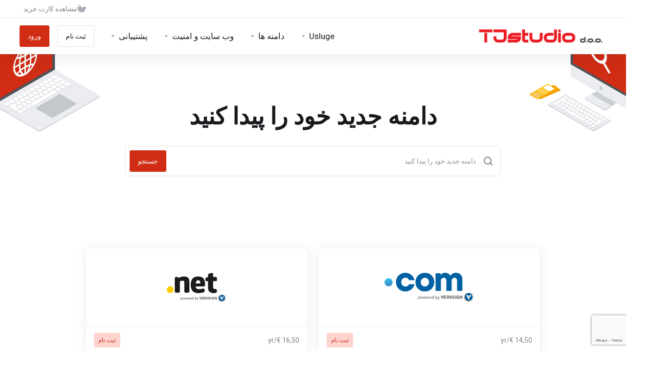

--- FILE ---
content_type: text/html; charset=utf-8
request_url: https://portal.tjstudio.info/cart.php?a=add&domain=register&language=farsi
body_size: 429158
content:
    <!DOCTYPE html>
    <html  lang="fa" dir="rtl">
    <head>
        <meta charset="utf-8" />
        <meta http-equiv="X-UA-Compatible" content="IE=edge">
        <meta name="viewport" content="width=device-width, initial-scale=1.0, maximum-scale=1.0, user-scalable=0">
            <title>کارت خرید - TJ studio d.o.o.</title>
            <link rel="canonical" href="https://portal.tjstudio.info/cart.php?a=add&domain=register">
                            <link rel="shortcut icon" href="/templates/lagom2/assets/img/favicons/favicon.ico">
        <link rel="icon" sizes="16x16 32x32 64x64" href="/templates/lagom2/assets/img/favicons/favicon.ico">
        <link rel="icon" type="image/png" sizes="196x196" href="/templates/lagom2/assets/img/favicons/favicon-192.png">
        <link rel="icon" type="image/png" sizes="160x160" href="/templates/lagom2/assets/img/favicons/favicon-160.png">
        <link rel="icon" type="image/png" sizes="96x96" href="/templates/lagom2/assets/img/favicons/favicon-96.png">
        <link rel="icon" type="image/png" sizes="64x64" href="/templates/lagom2/assets/img/favicons/favicon-64.png">
        <link rel="icon" type="image/png" sizes="32x32" href="/templates/lagom2/assets/img/favicons/favicon-32.png">
        <link rel="icon" type="image/png" sizes="16x16" href="/templates/lagom2/assets/img/favicons/favicon-16.png">
        <link rel="apple-touch-icon" href="/templates/lagom2/assets/img/favicons/favicon-57.png">
        <link rel="apple-touch-icon" sizes="114x114" href="/templates/lagom2/assets/img/favicons/favicon-114.png">
        <link rel="apple-touch-icon" sizes="72x72" href="/templates/lagom2/assets/img/favicons/favicon-72.png">
        <link rel="apple-touch-icon" sizes="144x144" href="/templates/lagom2/assets/img/favicons/favicon-144.png">
        <link rel="apple-touch-icon" sizes="60x60" href="/templates/lagom2/assets/img/favicons/favicon-60.png">
        <link rel="apple-touch-icon" sizes="120x120" href="/templates/lagom2/assets/img/favicons/favicon-120.png">
        <link rel="apple-touch-icon" sizes="76x76" href="/templates/lagom2/assets/img/favicons/favicon-76.png">
        <link rel="apple-touch-icon" sizes="152x152" href="/templates/lagom2/assets/img/favicons/favicon-152.png">
        <link rel="apple-touch-icon" sizes="180x180" href="/templates/lagom2/assets/img/favicons/favicon-180.png">
        <meta name="msapplication-config" content="none">
    
                <link rel='stylesheet' href='/templates/lagom2/core/styles/modern/assets/css/vars/minified.css?1740731060'>
        
                <link rel="stylesheet" href="/templates/lagom2/assets/css/theme-rtl.css?v=2.3.3-d42fd7a14541055b27c4f30a7b5b333f">
                                
        
        
        
        
        <!-- HTML5 Shim and Respond.js IE8 support of HTML5 elements and media queries -->
    <!-- WARNING: Respond.js doesn't work if you view the page via file:// -->
    <!--[if lt IE 9]>
    <script src="https://oss.maxcdn.com/libs/html5shiv/3.7.0/html5shiv.js"></script>
    <script src="https://oss.maxcdn.com/libs/respond.js/1.4.2/respond.min.js"></script>
    <![endif]-->

        <script>
        var csrfToken = 'f1ab3dfee918cf3fd65232b34052e47f314320f1',
            markdownGuide = 'راهنمای Markdown',
            locale = 'en',
            saved = 'ذخیره شد',
            saving = 'ذخیره اتوماتیک',
            whmcsBaseUrl = "";
            var recaptcha = {"requiredText":"\u0636\u0631\u0648\u0631\u06cc","siteKey":"6LeKmgYsAAAAAI-3XfM2b8pGXSXmI2O3AIvt5htU","apiObject":"grecaptcha","libUrl":"https:\/\/www.google.com\/recaptcha\/api.js?onload=recaptchaLoadCallback&render=explicit"}    </script>
            <script  src="/templates/lagom2/assets/js/scripts.min.js?v=2.3.3-d42fd7a14541055b27c4f30a7b5b333f"></script>
    <script  src="/templates/lagom2/assets/js/core.min.js?v=2.3.3-d42fd7a14541055b27c4f30a7b5b333f"></script>

        
                

                    <link href="/assets/css/fontawesome-all.min.css" rel="stylesheet">
            </head>
    <body class="lagom lagom-not-portal lagom-layout-top lagom-layout-condensed lagom-modern page-order page-domainregister"  data-phone-cc-input="1">

    
        

                

    



    
    


    

                    

     
        <div class="app-nav app-nav-condensed sticky-navigation  app-nav-default" data-site-navbar>
                                                                                                                                                                                                                                    <div class="app-nav-header " id="header">
                <div class="container">
                    <button class="app-nav-toggle navbar-toggle" type="button">
                        <span class="icon-bar"></span>
                        <span class="icon-bar"></span>
                        <span class="icon-bar"></span>
                        <span class="icon-bar"></span>
                    </button>
                          
                                                                       <a class="logo hidden-sm hidden-xs hidden-md" href="/index.php"><img src="/templates/lagom2/assets/img/logo/logo_big.797120723.png" title="TJ studio d.o.o." alt="TJ studio d.o.o."/></a>
                          <a class="logo visible-xs visible-sm visible-md" href="/index.php"><img src="/templates/lagom2/assets/img/logo/logo_big.797120723.png" title="TJ studio d.o.o." alt="TJ studio d.o.o."/></a>
                                             <ul class="top-nav">
                                                                                                                                                <li
                menuItemName="Pogledaj košaricu"
                class=""
                id="Secondary_Navbar-Pogledaj_košaricu"
                            >
                                    <a
                                                                                    href="/cart.php?a=view"
                                                                                                                                                >
                                                    
                                                                    <i class="fas fa-test lm lm-basket"></i>
                                                                                                                                                                        <span class="item-text">
                                    مشاهده کارت خرید
                                                                    </span>
                                                                                                                                                                                                    </a>
                                            </li>
                </ul>
                </div>
            </div>
                <div class="app-nav-menu app-nav-menu-default" id="main-menu">
        <div class="container">
                                  
                                                                       <a class="logo" href="/index.php"><img src="/templates/lagom2/assets/img/logo/logo_big.797120723.png" title="TJ studio d.o.o." alt="TJ studio d.o.o."/></a>
                                             <ul class="menu menu-primary " data-nav>
                                                                                                                                                                                                                                                                                                                                                                                                                                                                                                                                                                                                                                                                                                                                                                                                                                                                                                                                                                                                                                                                                                                                                                                                                                                                                                                                                                                                                                                                                                                                                                                                                                                                                                                                                                                                                                                                                                                                                                                                                                                                                                                                                                                                                                                                                                                                                                                                                                                                                                                <li
                menuItemName="Usluge"
                class="dropdown  nav-item-text-only"
                id="Primary_Navbar-Usluge"
                            >
                                    <a
                                                    class="dropdown-toggle"
                            href="#"
                            data-toggle="dropdown"
                                                                                                                    >
                                                                                    <svg class="svg-icon {if $onDark} svg-icon-on-dark {/if}" xmlns="http://www.w3.org/2000/svg" width="64" height="64" fill="none" viewBox="0 0 64 64">
    <path fill="var(--svg-icon-color-2)" stroke="var(--svg-icon-color-2)" stroke-linecap="round" stroke-linejoin="round" stroke-width="2" d="M59 36.5898V47.4098L32 62.9998L5 47.4098V36.5898L32 44.5898L59 36.5898Z" />
    <path fill="var(--svg-icon-color-1)" stroke="var(--svg-icon-color-1)" stroke-linecap="round" stroke-linejoin="round" stroke-width="2" d="M32 44.3L11.2 32.3L5 35.9L32 51.5L59 35.9L52.8 32.3L32 44.3Z" />
    <path stroke="var(--svg-icon-color-3)" stroke-linecap="round" stroke-linejoin="round" stroke-width="2" d="M32 32.2V43.7M32 32.2L5 16.6M32 32.2L59 16.6M32 43.7L59 28.1V16.6M32 43.7L5 28.1V16.6M5 16.6L32 1L59 16.6M37 34.8L44 30.7" />
</svg>
                                                                                                                                        <span class="item-text">
                                    Usluge
                                                                    </span>
                                                                                                                                                        <b class="ls ls-caret"></b>                                            </a>
                                                                                                                                                <ul class="dropdown-menu dropdown-lazy has-scroll  ">
                                                                                                                                                                    <li menuItemName="SSD Linux Shared hosting " class=" " id="Primary_Navbar-Usluge-SSD_Linux_Shared_hosting_">
                                                                                            <a
                                                                                                            href="/store/ssd-linux-shared-hosting"
                                                                                                                                                                
                                                >
                                                                                                            <i class="fas fa-ticket ls ls-box"></i>
                                                                                                        SSD Linux Shared hosting 
                                                                                                    </a>
                                                                                                                                </li>
                                                                                
                                                                                                                                                                        <li menuItemName="SSD PRO LINUX Host" class=" " id="Primary_Navbar-Usluge-SSD_PRO_LINUX_Host">
                                                                                            <a
                                                                                                            href="/store/ssd-pro-linux-host"
                                                                                                                                                                
                                                >
                                                                                                            <i class="fas fa-ticket ls ls-box"></i>
                                                                                                        SSD PRO LINUX Host
                                                                                                    </a>
                                                                                                                                </li>
                                                                                
                                                                                                                                                                        <li menuItemName="SSD RESELLER hosting" class=" " id="Primary_Navbar-Usluge-SSD_RESELLER_hosting">
                                                                                            <a
                                                                                                            href="/store/ssd-reseller-hosting"
                                                                                                                                                                
                                                >
                                                                                                            <i class="fas fa-ticket ls ls-box"></i>
                                                                                                        SSD RESELLER hosting
                                                                                                    </a>
                                                                                                                                </li>
                                                                                
                                                                                                                                                                        <li menuItemName="STORAGE BOX sustavi" class=" " id="Primary_Navbar-Usluge-STORAGE_BOX_sustavi">
                                                                                            <a
                                                                                                            href="/store/storage-box-sustavi"
                                                                                                                                                                
                                                >
                                                                                                            <i class="fas fa-ticket ls ls-box"></i>
                                                                                                        STORAGE BOX sustavi
                                                                                                    </a>
                                                                                                                                </li>
                                                                                
                                                                                                                                                                        <li menuItemName="VPS SSD serveri" class=" " id="Primary_Navbar-Usluge-VPS_SSD_serveri">
                                                                                            <a
                                                                                                            href="/store/vps-serveri"
                                                                                                                                                                
                                                >
                                                                                                            <i class="fas fa-ticket ls ls-hosting"></i>
                                                                                                        VPS SSD serveri
                                                                                                    </a>
                                                                                                                                </li>
                                                                                
                                                                                                                                                                        <li menuItemName="Programska licence" class=" " id="Primary_Navbar-Usluge-Programska_licence">
                                                                                            <a
                                                                                                            href="/store/eset-software"
                                                                                                                                                                
                                                >
                                                                                                            <i class="fas fa-ticket ls ls-box"></i>
                                                                                                        Programska licence
                                                                                                    </a>
                                                                                                                                </li>
                                                                                
                                                                                    </ul>
                                                </li>
                    <li
                menuItemName="Domene"
                class="dropdown  nav-item-text-only"
                id="Primary_Navbar-Domene"
                            >
                                    <a
                                                    class="dropdown-toggle"
                            href="#"
                            data-toggle="dropdown"
                                                                                                                    >
                                                                                    <svg class="svg-icon {if $onDark} svg-icon-on-dark {/if}" xmlns="http://www.w3.org/2000/svg" width="64" height="64" fill="none" viewBox="0 0 64 64">
    <path fill="var(--svg-icon-color-3)" fill-rule="evenodd" d="M32.3 16.3c-.626 0-1.246.01-1.862.032a1 1 0 0 1-.069-1.999 55.815 55.815 0 0 1 3.862 0 1 1 0 0 1-.07 2 53.82 53.82 0 0 0-1.86-.033Zm-4.684-.808a1 1 0 0 1-.889 1.1 49.265 49.265 0 0 0-3.678.53 1 1 0 1 1-.36-1.968 51.298 51.298 0 0 1 3.827-.551 1 1 0 0 1 1.1.889Zm9.368 0a1 1 0 0 1 1.1-.89c1.306.14 2.583.324 3.827.552a1 1 0 1 1-.36 1.967 49.265 49.265 0 0 0-3.678-.53 1 1 0 0 1-.889-1.1Zm7.48 1.218a1 1 0 0 1 1.226-.706 42.68 42.68 0 0 1 3.699 1.175 1 1 0 0 1-.693 1.876 40.733 40.733 0 0 0-3.526-1.12 1 1 0 0 1-.706-1.225Zm-24.328 0a1 1 0 0 1-.706 1.226 41.01 41.01 0 0 0-3.526 1.119 1 1 0 0 1-.693-1.876 42.68 42.68 0 0 1 3.7-1.174 1 1 0 0 1 1.225.705Zm-7.166 2.457a1 1 0 0 1-.453 1.34c-.557.275-1.096.562-1.615.858-.402.237-.792.479-1.17.727a1 1 0 1 1-1.098-1.672c.41-.268.828-.529 1.259-.782l.01-.006a32.427 32.427 0 0 1 1.728-.918 1 1 0 0 1 1.34.453Zm38.66 0a1 1 0 0 1 1.34-.453c.592.293 1.167.598 1.723.916.651.365 1.283.762 1.892 1.188a1 1 0 1 1-1.145 1.64 20.634 20.634 0 0 0-1.728-1.085l-.008-.005a30.492 30.492 0 0 0-1.62-.861 1 1 0 0 1-.454-1.34Zm-43.982 3.15a1 1 0 0 1-.133 1.409c-.352.29-.696.593-1.034.907a1 1 0 0 1-1.361-1.466c.366-.34.738-.667 1.12-.982a1 1 0 0 1 1.408.133Zm50.925 1.374a1 1 0 0 1 1.414.015 25.349 25.349 0 0 1 1.487 1.66 1 1 0 0 1-1.548 1.267 23.56 23.56 0 0 0-1.368-1.528 1 1 0 0 1 .015-1.414Z" clip-rule="evenodd" />
    <path fill="var(--svg-icon-color-3)" fill-rule="evenodd" d="M28.22 2.227a1 1 0 0 1-.246 1.392l-.25.175a1 1 0 0 1-.278.136.968.968 0 0 1-.223.214l-.244.171c-.602.434-1.185.904-1.744 1.407a1 1 0 0 1-1.339-1.486 22.638 22.638 0 0 1 1.92-1.548l.01-.007.25-.175a1 1 0 0 1 .278-.136.968.968 0 0 1 .223-.214l.25-.175a1 1 0 0 1 1.392.246Zm-6.206 5.45a1 1 0 0 1 .242 1.394 18.42 18.42 0 0 0-1.188 1.925 29.99 29.99 0 0 0-.86 1.62 1 1 0 1 1-1.794-.884c.292-.59.595-1.163.911-1.716.39-.727.824-1.426 1.295-2.096a1 1 0 0 1 1.393-.243Zm-3.846 7.044a1 1 0 0 1 .593 1.284 41.131 41.131 0 0 0-1.117 3.527 1 1 0 0 1-1.931-.519c.344-1.28.736-2.516 1.171-3.699a1 1 0 0 1 1.284-.593Zm-2.142 7.266a1 1 0 0 1 .803 1.165 49.542 49.542 0 0 0-.533 3.677 1 1 0 0 1-1.989-.213c.14-1.303.326-2.58.555-3.826a1 1 0 0 1 1.164-.803Zm-.958 7.518a1 1 0 0 1 .965 1.034 52.863 52.863 0 0 0 0 3.725 1 1 0 1 1-1.999.07 54.851 54.851 0 0 1 0-3.865 1 1 0 0 1 1.034-.964Zm.128 7.587a1 1 0 0 1 1.102.887c.135 1.255.316 2.485.539 3.681a1 1 0 1 1-1.966.366 50.81 50.81 0 0 1-.562-3.832 1 1 0 0 1 .887-1.102Zm1.24 7.488a1 1 0 0 1 1.228.701c.335 1.223.715 2.4 1.138 3.524a1 1 0 1 1-1.872.705 41.855 41.855 0 0 1-1.195-3.701 1 1 0 0 1 .701-1.229Zm2.501 7.162a1 1 0 0 1 1.344.44c.282.556.576 1.094.88 1.61l.005.007c.266.46.552.916.855 1.364a1 1 0 1 1-1.657 1.12 25.178 25.178 0 0 1-.928-1.479 31.004 31.004 0 0 1-.939-1.718 1 1 0 0 1 .44-1.344Zm3.65 5.885a1 1 0 0 1 1.412.087c.357.404.727.797 1.108 1.179a1 1 0 0 1-1.414 1.414c-.41-.41-.809-.834-1.193-1.269a1 1 0 0 1 .088-1.411Z" clip-rule="evenodd" />
    <path stroke="var(--svg-icon-color-3)" stroke-linecap="round" stroke-linejoin="round" stroke-width="2" d="M32.9 63c-.7 0-1.3 0-2-.1m0-61.6c.7-.2 1.3-.3 2-.3m29.8 28.7c.2.7.2 1.3.2 2M1 32.9c0-.7 0-1.3.1-2m61.9.2c0 4.9-3.3 9.9-8.9 13.1-6.7 3.7-14.3 5.7-22 5.7-7.6 0-15.1-1.9-21.8-5.7C4.8 41 1 36.5 1 31.6M31.4 1c4.9 0 9.4 3.9 12.7 9.5 3.8 6.7 5.8 14.2 5.8 21.9 0 7.7-2 15.2-5.8 21.9-3.2 5.6-7.7 8.8-12.7 8.8m22.7-8.8C48.3 60 40.4 63.2 32.2 63c-8.2.2-16-3-21.9-8.7C4.5 48.5 1.1 40.6 1 32.4c.1-8.3 3.5-16.1 9.4-21.9C16.1 4.5 24 1.1 32.2 1c8.3.1 16.2 3.5 21.9 9.5 5.8 5.8 9 13.7 8.9 21.9.1 8.2-3.1 16.1-8.9 21.9Z" />
    <path fill="var(--svg-icon-color-2)" stroke="var(--svg-icon-color-2)" stroke-linecap="round" stroke-linejoin="round" stroke-width="2" d="M31.5 39.9a7.5 7.5 0 1 0 0-15 7.5 7.5 0 0 0 0 15Z" />
</svg>
                                                                                                                                        <span class="item-text">
                                    دامنه ها
                                                                    </span>
                                                                                                                                                        <b class="ls ls-caret"></b>                                            </a>
                                                                                                                                                <ul class="dropdown-menu dropdown-lazy has-scroll  ">
                                                                                                                                                                    <li menuItemName="Register a New Domain" class=" " id="Primary_Navbar-Domene-Register_a_New_Domain">
                                                                                            <a
                                                                                                            href="/cart.php?a=add&domain=register"
                                                                                                                                                                
                                                >
                                                                                                            <i class="fas fa-test lm lm-globe"></i>
                                                                                                        <span class="menu-item-content">ثبت دامنه جدید</span>
                                                                                                    </a>
                                                                                                                                </li>
                                                                                
                                                                                                                                                                        <li menuItemName="Transfer Domains to Us" class=" " id="Primary_Navbar-Domene-Transfer_Domains_to_Us">
                                                                                            <a
                                                                                                            href="/cart.php?a=add&domain=transfer"
                                                                                                                                                                
                                                >
                                                                                                            <i class="fas fa-test ls ls-transfer"></i>
                                                                                                        <span class="menu-item-content">انتقال دامنه به ما</span>
                                                                                                    </a>
                                                                                                                                </li>
                                                                                
                                                                                                                                                                        <li menuItemName="Divider-468" class="nav-divider " id="Primary_Navbar-Domene-Divider-468">
                                                                                            -----
                                                                                                                                </li>
                                                                                
                                                                                                                                                                        <li menuItemName="Domain Pricing" class=" " id="Primary_Navbar-Domene-Domain_Pricing">
                                                                                            <a
                                                                                                            href="/domain/pricing"
                                                                                                                                                                
                                                >
                                                                                                            <i class="fas fa-test ls ls-document-info"></i>
                                                                                                        <span class="menu-item-content">قیمت دامنه</span>
                                                                                                    </a>
                                                                                                                                </li>
                                                                                
                                                                                    </ul>
                                                </li>
                    <li
                menuItemName="Web stranice & Sigurnost"
                class="dropdown  nav-item-text-only"
                id="Primary_Navbar-Web_stranice_&_Sigurnost"
                            >
                                    <a
                                                    class="dropdown-toggle"
                            href="#"
                            data-toggle="dropdown"
                                                                                                                    >
                                                                                    <svg class="svg-icon {if $onDark} svg-icon-on-dark {/if}" xmlns="http://www.w3.org/2000/svg" width="64" height="64" fill="none" viewBox="0 0 64 64">
    <path fill="var(--svg-icon-color-2)" stroke="var(--svg-icon-color-2)" stroke-linecap="round" stroke-linejoin="round" stroke-width="2" d="M31 27.5 59 3.8 54 1 26 17.2v7.5l5 2.8Z" />
    <path fill="var(--svg-icon-color-1)" stroke="var(--svg-icon-color-1)" stroke-linecap="round" stroke-linejoin="round" stroke-width="2" d="M31 19.9v7.6l7.5 4.4V48H45l14-16.2v-28L31 19.9Z" />
    <path stroke="var(--svg-icon-color-3)" stroke-linecap="round" stroke-linejoin="round" stroke-width="2" d="m33 34.9 5-2.7m-5 2.7L5 18.8m28 16.1V63m5-30.8L10 16l-5 2.8m33 13.4v28.1L33 63M5 18.8v28L19 63h14" />
</svg>
                                                                                                                                        <span class="item-text">
                                    وب سایت و امنیت
                                                                    </span>
                                                                                                                                                        <b class="ls ls-caret"></b>                                            </a>
                                                                                                                                                <ul class="dropdown-menu dropdown-lazy has-scroll  ">
                                                                                                                                                                    <li menuItemName="symantec" class=" " id="Primary_Navbar-Web_stranice_&_Sigurnost-symantec">
                                                                                            <a
                                                                                                            href="/store/ssl-certifikati"
                                                                                                                                                                
                                                >
                                                                                                            <i class="fas fa-ticket ls ls-padlock"></i>
                                                                                                        گواهینامه های SSL
                                                                                                    </a>
                                                                                                                                </li>
                                                                                
                                                                                                                                                                        <li menuItemName="spamexperts" class=" " id="Primary_Navbar-Web_stranice_&_Sigurnost-spamexperts">
                                                                                            <a
                                                                                                            href="/store/email-spam-filtering"
                                                                                                                                                                
                                                >
                                                                                                            <i class="fas fa-ticket ls ls-envelope"></i>
                                                                                                        خدمات پست الکترونیکی
                                                                                                    </a>
                                                                                                                                </li>
                                                                                
                                                                                                                                                                        <li menuItemName="sitelock" class=" " id="Primary_Navbar-Web_stranice_&_Sigurnost-sitelock">
                                                                                            <a
                                                                                                            href="/store/sitelock"
                                                                                                                                                                
                                                >
                                                                                                            <i class="fas fa-ticket ls ls-shield"></i>
                                                                                                        امنیت وب سایت
                                                                                                    </a>
                                                                                                                                </li>
                                                                                
                                                                                    </ul>
                                                </li>
                    <li
                menuItemName="Podrška"
                class="dropdown  nav-item-text-only"
                id="Primary_Navbar-Podrška"
                            >
                                    <a
                                                    class="dropdown-toggle"
                            href="#"
                            data-toggle="dropdown"
                                                                                                                    >
                                                                                    <svg class="svg-icon {if $onDark} svg-icon-on-dark {/if}" xmlns="http://www.w3.org/2000/svg" width="64" height="64" fill="none" viewBox="0 0 64 64">
    <path fill="var(--svg-icon-color-3)" fill-rule="evenodd" d="M34.945 2.047a1 1 0 0 1-.991 1.008c-.527.004-1.117.13-1.748.414l-2.615 1.506a1 1 0 0 1-.997-1.734l2.655-1.529a.99.99 0 0 1 .08-.041c.876-.404 1.758-.609 2.608-.616a1 1 0 0 1 1.008.992Zm2.2 1.408a1 1 0 0 1 1.322.5c.35.775.533 1.662.533 2.626a1 1 0 1 1-2 0c0-.71-.135-1.314-.356-1.803a1 1 0 0 1 .5-1.323ZM24.647 6.667a1 1 0 0 1-.367 1.366l-5.312 3.058a1 1 0 1 1-.998-1.733L23.282 6.3a1 1 0 0 1 1.366.367Zm-10.623 6.117a1 1 0 0 1-.367 1.366L11 15.679a.985.985 0 0 1-.08.041 9.781 9.781 0 0 0-2.343 1.538 1 1 0 0 1-1.32-1.503 11.831 11.831 0 0 1 2.783-1.832l2.617-1.507a1 1 0 0 1 1.366.368Zm-9.2 7.868a1 1 0 0 1 .634 1.264A8.671 8.671 0 0 0 5 24.646v3.679a1 1 0 1 1-2 0v-3.68c0-1.145.2-2.279.56-3.36a1 1 0 0 1 1.264-.633ZM4 34.684a1 1 0 0 1 1 1v3.679c0 .744.143 1.357.372 1.843a1 1 0 1 1-1.81.851C3.192 41.273 3 40.363 3 39.363v-3.68a1 1 0 0 1 1-1Zm8.538 7.073A1 1 0 0 1 13 42.6v1.498a1 1 0 0 1-1.998.07l-.078.036-.004.002c-.88.405-1.772.625-2.633.656a1 1 0 1 1-.07-1.999c.569-.02 1.2-.167 1.864-.473h.002l.371-.173a.996.996 0 0 1 .412-.094.996.996 0 0 1 .337-.255l.375-.175a1 1 0 0 1 .96.064ZM12 46.095a1 1 0 0 1 1 1v1.499c0 .283.059.428.09.481.033.055.06.112.08.17a.996.996 0 0 1 .295-.309c.153-.103.334-.265.526-.504a1 1 0 0 1 1.556 1.257 4.48 4.48 0 0 1-.96.903 1 1 0 0 1-1.503-.49 1 1 0 0 1-1.716-.01c-.259-.438-.368-.958-.368-1.498v-1.499a1 1 0 0 1 1-1Z" clip-rule="evenodd" />
    <path stroke="var(--svg-icon-color-3)" stroke-linecap="round" stroke-linejoin="round" stroke-width="2" d="M13 29.796c0-1.826.659-3.88 1.831-5.712 1.172-1.832 3.013-3.357 4.67-4.122L40.749 7.73c1.658-.764 3.248-.772 4.42-.022C46.342 8.457 47 9.905 47 11.731v15.258c0 1.826-.659 3.88-1.831 5.712-1.172 1.831-2.469 2.891-4.42 4.054l-8.557 4.893L23.77 54.21c-1.285 1.592-2.77 1.266-2.77-.466V47.75l-1.498.698c-1.658.764-3.498.839-4.67.088C13.658 47.786 13 46.34 13 44.513V29.796Z" />
    <path fill="var(--svg-icon-color-2)" stroke="var(--svg-icon-color-2)" stroke-linecap="round" stroke-linejoin="round" stroke-width="2" d="M23.831 29.234C22.66 31.065 22 33.12 22 34.945v14.718c0 1.826.659 3.273 1.831 4.023C25.308 54.632 28 56.08 28 56.08l2-2.38v5.2c0 .773.296 1.18.738 1.45.232.088 3.862 2.2 3.862 2.2l6.592-15.752 8.556-4.893c1.952-1.163 3.248-2.223 4.42-4.054C55.342 36.019 56 33.965 56 32.139l2.135-16.999c-.865-.473-3.038-1.689-3.966-2.283-1.172-.75-2.763-.742-4.42.022L28.501 25.112c-1.658.765-3.498 2.29-4.67 4.122Z" />
    <path fill="var(--svg-icon-color-1)" stroke="var(--svg-icon-color-1)" stroke-linecap="round" stroke-linejoin="round" stroke-width="2" d="M26 37.245c0-1.825.659-3.88 1.831-5.711 1.172-1.832 3.013-3.357 4.67-4.122L53.749 15.18c1.658-.764 3.248-.772 4.42-.022 1.173.75 1.832 2.198 1.832 4.024V34.44c0 1.826-.659 3.88-1.831 5.712-1.172 1.831-2.469 2.891-4.42 4.054l-8.557 4.893L36.77 61.66c-1.285 1.592-2.77 1.266-2.77-.466V55.2l-1.498.697c-1.658.765-3.499.84-4.67.09C26.658 55.236 26 53.788 26 51.962V37.245Z" />
    <path stroke="var(--svg-icon-color-4)" stroke-linecap="round" stroke-linejoin="round" stroke-width="2" d="m32.422 48.78 16.89-9.675m-16.89 2.925 8.446-4.838m-8.446-1.912 16.89-9.675" />
</svg>
                                                                                                                                        <span class="item-text">
                                    پشتیبانی
                                                                    </span>
                                                                                                                                                        <b class="ls ls-caret"></b>                                            </a>
                                                                                                                                                <ul class="dropdown-menu dropdown-lazy has-scroll  ">
                                                                                                                                                                    <li menuItemName="Otvori NOVI Ticket" class=" " id="Primary_Navbar-Podrška-Otvori_NOVI_Ticket">
                                                                                            <a
                                                                                                            href="/submitticket.php"
                                                                                                                                                                
                                                >
                                                                                                            <i class="fas fa-test ls ls-ticket-tag"></i>
                                                                                                        <span class="menu-item-content">Otvori NOVI Ticket</span>
                                                                                                    </a>
                                                                                                                                </li>
                                                                                
                                                                                                                                                                        <li menuItemName="Contact Us" class=" " id="Primary_Navbar-Podrška-Contact_Us">
                                                                                            <a
                                                                                                            href="/contact.php"
                                                                                                                                                                
                                                >
                                                                                                            <i class="fas fa-test ls ls-chat-clouds"></i>
                                                                                                        <span class="menu-item-content">تماس با ما</span>
                                                                                                    </a>
                                                                                                                                </li>
                                                                                
                                                                                                                                                                        <li menuItemName="Divider-476" class="nav-divider " id="Primary_Navbar-Podrška-Divider-476">
                                                                                            -----
                                                                                                                                </li>
                                                                                
                                                                                                                                                                        <li menuItemName="Network Status" class=" " id="Primary_Navbar-Podrška-Network_Status">
                                                                                            <a
                                                                                                            href="/serverstatus.php"
                                                                                                                                                                
                                                >
                                                                                                            <i class="fas fa-test ls ls-spark"></i>
                                                                                                        <span class="menu-item-content">وضعیت شبکه</span>
                                                                                                    </a>
                                                                                                                                </li>
                                                                                
                                                                                                                                                                        <li menuItemName="Knowledgebase" class=" " id="Primary_Navbar-Podrška-Knowledgebase">
                                                                                            <a
                                                                                                            href="/knowledgebase"
                                                                                                                                                                
                                                >
                                                                                                            <i class="fas fa-test ls ls-document-info"></i>
                                                                                                        <span class="menu-item-content">مرکز آموزش</span>
                                                                                                    </a>
                                                                                                                                </li>
                                                                                
                                                                                                                                                                        <li menuItemName="News" class=" " id="Primary_Navbar-Podrška-News">
                                                                                            <a
                                                                                                            href="/announcements"
                                                                                                                                                                
                                                >
                                                                                                            <i class="fas fa-test ls ls-document"></i>
                                                                                                        <span class="menu-item-content">اخبار</span>
                                                                                                    </a>
                                                                                                                                </li>
                                                                                
                                                                                    </ul>
                                                </li>
                    <li
                menuItemName="Registracija"
                class=" nav-item-btn is-right d-md-none d-lg-flex"
                id="Primary_Navbar-Registracija"
                            >
                                    
                            <a class="btn btn-outline btn-default" href="/register.php" >
                                <span>ثبت نام</span> 
                            </a>
                                            </li>
                    <li
                menuItemName="Prijava"
                class=" nav-item-btn is-right d-md-none d-lg-flex"
                id="Primary_Navbar-Prijava"
                            >
                                    
                            <a class="btn btn-primary" href="/login.php" >
                                <span>ورود</span> 
                            </a>
                                            </li>
                        </ul>
        </div>
    </div>
        </div>
    <div class="app-main ">
                                                    

     
    <script type="text/javascript" src="/templates/orderforms/lagom2/js/order.min.js?v=2.3.3-d42fd7a14541055b27c4f30a7b5b333f"></script>
<div class="main-banner banner-home banner-default">
    <div class="container">
        <h1 class="banner-title">دامنه جدید خود را پیدا کنید</h1>
        <form method="post" action="/cart.php" id="frmDomainChecker">
<input type="hidden" name="token" value="f1ab3dfee918cf3fd65232b34052e47f314320f1" />
            <input type="hidden" name="a" value="checkDomain">
            <div class="domain-search-input search-group search-group-combined">
                <div class="search-field search-field-lg">
                    <i class="search-field-icon lm lm-search"></i>
                    <input class="form-control form-control-lg"  type="text" name="domain" placeholder="دامنه جدید خود را پیدا کنید" value="" id="inputDomain" data-toggle="tooltip" data-placement="top" data-trigger="manual" title="یک نام دامنه یا کلمه کلیدی را وارد کنید" />
                </div>
                <div class="search-group-btn">
                    <button class="btn btn-lg btn-primary domain-check-availability  btn-recaptcha btn-recaptcha-invisible" type="submit" id="btnCheckAvailability">
                        <span>جستجو</span>
                        <div class="loader loader-button">
                             
    <div class="spinner spinner-sm">
        <div class="rect1"></div>
        <div class="rect2"></div>
        <div class="rect3"></div>
        <div class="rect4"></div>
        <div class="rect5"></div>
    </div>
       
                        </div>
                    </button>
                </div>
            </div>
                        </form>
    </div>
                <div class="banner-background banner-bg">
    <svg class="banner-svg" xmlns="http://www.w3.org/2000/svg" xmlns:xlink="http://www.w3.org/1999/xlink" x="0px" y="0px" viewBox="0 0 1918 621" style="enable-background:new 0 0 1918 621;" xml:space="preserve">
        <g class="svg-banner-lines banner-lines" data-banner-lines-animation>
            <path class="svg-banner-line" style="stroke-dashoffset: 2205.82px; stroke-dasharray: 2205.82px;" d="M2389.5-86c0,0-672.1,397-712,420c-10.9,6.3-21.2,5.2-32-1c-62.9-36.4-130.3-76.5-145-85c-11.2-6.5-16-4.8-27,2c-55.2,33.9-65.2,38.5-112,66c-11.8,6.9-22,15.4-6,25c51.3,30.8,78.2,48.8,137,82c15.7,8.9,16.3,16.2,3,24c-21.3,12.4-686,391-686,391" />
            <path class="svg-banner-line" style="stroke-dashoffset: 2340.879px; stroke-dasharray: 2340.879px;" d="M-748.5-245c0,0,947,556,987,579c10.9,6.3,21.2,5.2,32-1c62.9-36.4,130.3-76.5,145-85c11.3-6.5,16-4.8,27,2c55.2,33.9,65.2,38.5,112,66c11.8,6.9,22.1,15.4,6,25c-51.3,30.8-78.2,48.8-137,82c-15.7,8.9-16.3,16.2-3,24c21.3,12.4,523,308,523,308" />
            <path class="svg-banner-line" style="stroke-dashoffset: 1809.779px; stroke-dasharray: 1809.779px;" d="M-802.5-126c0,0,889.6,532.9,904,542c14.4,9.1,17.8,14.6,0,25c-21.6,12.5-622,362-622,362" />
            <path class="svg-banner-line" style="stroke-dashoffset: 1232.285px; stroke-dasharray: 1232.285px;" d="M2316,113c0,0-487.6,293.9-502,303c-14.4,9.1-17.8,14.6,0,25c21.6,12.5,524,312,524,312" />
        </g>
        <g class="svg-banner-shape">
            <path class="svg-banner-shape-right" d="M1987.9,129.5l-321.4,192l0.4-598h320v401" />
            <path class="svg-banner-shape-left" d="M1666.5,321.5L1151.2,18.5v-429l515.6,151.3L1666.5,321.5z" />
        </g>
        <g class="svg-banner-shape">
            <path class="svg-banner-shape-right" d="M-65,124.5v-401h320l0.4,598L-66,129.5" />
            <path class="svg-banner-shape-left" d="M255-259.2l515.6-151.3v429L255.4,321.5L255-259.2z" />
        </g>
        <g class="svg-laptop banner-laptop">
            <g class="svg-laptop-bottom">
                <path class="svg-laptop-bottom-back" d="M306.4,344v2l90.1,52c0.9,0.5,2.1,0.8,3.5,0.8s2.6-0.3,3.5-0.8l117.8-68c0.9-0.5,1.4-1.2,1.4-2c0-0.8,0-2,0-2L306.4,344z" />
                <path class="svg-laptop-bottom-top" d="M431.1,272l-5.2-3l-114.3,66l-5.2,9l90.1,52c0.9,0.5,2.1,0.8,3.5,0.8s2.6-0.3,3.5-0.8l117.8-68c0.9-0.5,1.4-1.2,1.4-2c0-0.8-0.5-1.5-1.4-2L431.1,272z" />
                <path class="svg-laptop-touchpad-outside" d="M427.7,370c-0.4,0.2-1,0.4-1.7,0.4c-0.6,0-1.3-0.1-1.7-0.4l-31.2-18c-0.4-0.3-0.7-0.6-0.7-1s0.3-0.7,0.7-1l46.8-27c0.4-0.2,1-0.4,1.7-0.4c0.6,0,1.3,0.1,1.7,0.4l31.2,18c0.4,0.3,0.7,0.6,0.7,1s-0.3,0.7-0.7,1L427.7,370z" />
                <path class="svg-laptop-touchpad-inside" d="M427.7,371c-0.4,0.2-1,0.4-1.7,0.4c-0.6,0-1.3-0.1-1.7-0.4l-31.2-18c-0.4-0.3-0.7-0.6-0.7-1s0.3-0.7,0.7-1l46.8-27c0.4-0.2,1-0.4,1.7-0.4c0.6,0,1.3,0.1,1.7,0.4l31.2,18c0.4,0.3,0.7,0.6,0.7,1s-0.3,0.7-0.7,1L427.7,371z" />
            </g>
            <g class="svg-laptop-top">
                <path class="svg-laptop-screen-back" d="M306.5,344l-1.7-1V239c0-1,0.3-2.2,1-3.4c0.6-1.2,1.5-2.1,2.4-2.6L426,165c0.9-0.5,1.8-0.6,2.5-0.2c0.6,0.4,1.7,1,1.7,1L306.5,344z" />
                <path class="svg-laptop-screen-front" d="M431.3,168v104l-124.7,72V240c0-1,0.3-2.2,1-3.4c0.6-1.2,1.5-2.1,2.4-2.6l117.8-68c0.8-0.5,1.7-0.6,2.4-0.2c0.7,0.3,1,1.2,1,2.2H431.3z" />
                <polygon class="svg-laptop-screen" points="311.7,239 426,173 426,269 311.7,335" />
                <path class="svg-laptop-screen-logo" d="M370.5,283.2c-13.5,7.8-24.4,1.4-24.4-14.1c0-15.6,11-34.5,24.4-42.3c13.5-7.8,24.4-1.4,24.4,14.1C394.9,256.4,384,275.4,370.5,283.2z M385.7,263.5c-1.3,0-2.7,0.3-4.3,0.7c-0.9,3.4-2,6.6-3.3,9.4C381,270.6,383.5,267.2,385.7,263.5z M372.1,264.3c2.5-1.3,4.9-2.4,7.2-3.2c0.6-3.2,1-6.6,1.1-10l-8.3,4.8V264.3z M368.9,257.7l-8.3,4.8c0.1,3.3,0.5,6.2,1.1,8.7c2.3-1.8,4.7-3.6,7.2-5.1V257.7z M368.9,254.1v-8.4c-2.5,1.3-4.9,2.4-7.2,3.2c-0.6,3.2-1,6.6-1.1,10L368.9,254.1z M372.1,252.3l8.3-4.8c-0.1-3.3-0.5-6.2-1.1-8.7c-2.3,1.8-4.7,3.6-7.2,5.1V252.3z M378.4,265.1c-2,0.7-4.1,1.7-6.3,2.8v10.5C374.6,275.8,376.9,270.9,378.4,265.1z M368.9,280.2v-10.5c-2.2,1.4-4.3,2.9-6.3,4.5C364.1,278.3,366.4,280.6,368.9,280.2z M362.9,282.3c-1.3-1.3-2.4-3.2-3.3-5.6c-1.5,1.4-3,2.8-4.3,4.3C357.5,282.2,360,282.7,362.9,282.3z M353.3,279.4c1.6-1.9,3.5-3.8,5.5-5.6c-0.7-2.7-1.1-5.9-1.2-9.5l-8.3,4.8C349.5,273.6,351,277.1,353.3,279.4z M353.3,250.5c-2.3,4.9-3.7,10.1-4,15l8.3-4.8c0.1-3.7,0.5-7.4,1.2-10.9C356.7,250.3,354.9,250.5,353.3,250.5z M355.3,246.5c1.3,0,2.7-0.3,4.3-0.7c0.9-3.4,2-6.6,3.3-9.4C360,239.3,357.5,242.8,355.3,246.5z M362.6,244.9c2-0.7,4.1-1.7,6.3-2.8v-10.5C366.4,234.2,364.1,239,362.6,244.9z M372.1,229.8v10.5c2.2-1.4,4.3-2.9,6.3-4.5C376.9,231.7,374.6,229.4,372.1,229.8z M378.1,227.6c1.3,1.3,2.4,3.2,3.3,5.6c1.5-1.4,3-2.8,4.3-4.3C383.5,227.7,381,227.2,378.1,227.6z M387.7,230.6c-1.6,1.9-3.5,3.8-5.5,5.6c0.7,2.7,1.1,5.9,1.2,9.5l8.3-4.8C391.5,236.4,390,232.9,387.7,230.6z M383.4,249.3c-0.1,3.7-0.5,7.4-1.2,10.9c2-0.5,3.8-0.7,5.5-0.7c2.3-4.9,3.7-10.1,4-15L383.4,249.3z" />
            </g>
            <g class="svg-keyboard">
                <path class="svg-keyboard-keys-bottom" d="M379.6,343c0,0,0,0.8,0,1c0,0.2,0.2,0.4,0.4,0.5l5.2,3c0.3,0.1,0.6,0.2,0.9,0.2c0.4,0,0.7-0.1,0.9-0.2l48.5-28c0.3-0.1,0.4-0.3,0.4-0.5c0-0.2,0-1,0-1L379.6,343z" />
                <path class="svg-keyboard-keys-bottom" d="M440.2,308c0,0,0,0.8,0,1c0,0.2,0.2,0.4,0.4,0.5l5.2,3c0.3,0.1,0.6,0.2,0.9,0.2c0.4,0,0.7-0.1,0.9-0.2l5.2-3c0.3-0.1,0.4-0.3,0.4-0.5c0-0.2,0-1,0-1H440.2z" />
                <path class="svg-keyboard-keys-bottom" d="M431.6,303c0,0,0,0.8,0,1c0,0.2,0.2,0.4,0.4,0.5l5.2,3c0.3,0.1,0.6,0.2,0.9,0.2c0.4,0,0.7-0.1,0.9-0.2l5.2-3c0.3-0.1,0.4-0.3,0.4-0.5c0-0.2,0-1,0-1H431.6z" />
                <path class="svg-keyboard-keys-bottom" d="M422.9,308c0,0,0,0.8,0,1c0,0.2,0.2,0.4,0.4,0.5l5.2,3c0.3,0.1,0.6,0.2,0.9,0.2c0.4,0,0.7-0.1,0.9-0.2l5.2-3c0.3-0.1,0.4-0.3,0.4-0.5c0-0.2,0-1,0-1H422.9z" />
                <path class="svg-keyboard-keys-bottom" d="M414.2,313c0,0,0,0.8,0,1c0,0.2,0.2,0.4,0.4,0.5l5.2,3c0.3,0.1,0.6,0.2,0.9,0.2c0.4,0,0.7-0.1,0.9-0.2l5.2-3c0.3-0.1,0.4-0.3,0.4-0.5c0-0.2,0-1,0-1H414.2z" />
                <path class="svg-keyboard-keys-bottom" d="M402.1,310c0,0,0,0.8,0,1c0,0.2,0.2,0.4,0.4,0.5l5.2,3c0.3,0.1,0.6,0.2,0.9,0.2c0.4,0,0.7-0.1,0.9-0.2l5.2-3c0.3-0.1,0.4-0.3,0.4-0.5c0-0.2,0-1,0-1H402.1z" />
                <path class="svg-keyboard-keys-bottom" d="M405.6,318c0,0,0,0.8,0,1c0,0.2,0.2,0.4,0.4,0.5l5.2,3c0.3,0.1,0.6,0.2,0.9,0.2c0.4,0,0.7-0.1,0.9-0.2l5.2-3c0.3-0.1,0.4-0.3,0.4-0.5c0-0.2,0-1,0-1H405.6z" />
                <path class="svg-keyboard-keys-bottom" d="M396.9,323c0,0,0,0.8,0,1c0,0.2,0.2,0.4,0.4,0.5l5.2,3c0.3,0.1,0.6,0.2,0.9,0.2c0.4,0,0.7-0.1,0.9-0.2l5.2-3c0.3-0.1,0.4-0.3,0.4-0.5c0-0.2,0-1,0-1H396.9z" />
                <path class="svg-keyboard-keys-bottom" d="M393.5,315c0,0,0,0.8,0,1c0,0.2,0.2,0.4,0.4,0.5l5.2,3c0.3,0.1,0.6,0.2,0.9,0.2c0.4,0,0.7-0.1,0.9-0.2l5.2-3c0.3-0.1,0.4-0.3,0.4-0.5c0-0.2,0-1,0-1H393.5z" />
                <path class="svg-keyboard-keys-bottom" d="M384.8,320c0,0,0,0.8,0,1c0,0.2,0.2,0.4,0.4,0.5l5.2,3c0.3,0.1,0.6,0.2,0.9,0.2c0.4,0,0.7-0.1,0.9-0.2l5.2-3c0.3-0.1,0.4-0.3,0.4-0.5c0-0.2,0-1,0-1H384.8z" />
                <path class="svg-keyboard-keys-bottom" d="M376.1,325c0,0,0,0.8,0,1c0,0.2,0.2,0.4,0.4,0.5l5.2,3c0.3,0.1,0.5,0.2,0.9,0.2s0.7-0.1,0.9-0.2l5.2-3c0.3-0.1,0.4-0.3,0.4-0.5c0-0.2,0-1,0-1H376.1z" />
                <path class="svg-keyboard-keys-bottom" d="M370.9,318c0,0,0,0.8,0,1c0,0.2,0.2,0.4,0.4,0.5l5.2,3c0.3,0.1,0.6,0.2,0.9,0.2c0.4,0,0.7-0.1,0.9-0.2l5.2-3c0.3-0.1,0.4-0.3,0.4-0.5c0-0.2,0-1,0-1H370.9z" />
                <path class="svg-keyboard-keys-bottom" d="M388.3,328c0,0,0,0.8,0,1c0,0.2,0.2,0.4,0.4,0.5l5.2,3c0.3,0.1,0.6,0.2,0.9,0.2c0.4,0,0.7-0.1,0.9-0.2l5.2-3c0.3-0.1,0.4-0.3,0.4-0.5c0-0.2,0-1,0-1H388.3z" />
                <path class="svg-keyboard-keys-bottom" d="M379.6,333c0,0,0,0.8,0,1c0,0.2,0.2,0.4,0.4,0.5l5.2,3c0.3,0.1,0.6,0.2,0.9,0.2c0.4,0,0.7-0.1,0.9-0.2l5.2-3c0.3-0.1,0.4-0.3,0.4-0.5c0-0.2,0-1,0-1H379.6z" />
                <path class="svg-keyboard-keys-bottom" d="M367.5,330c0,0,0,0.8,0,1c0,0.2,0.2,0.4,0.4,0.5l5.2,3c0.3,0.1,0.6,0.2,0.9,0.2c0.4,0,0.7-0.1,0.9-0.2l5.2-3c0.3-0.1,0.4-0.3,0.4-0.5c0-0.2,0-1,0-1H367.5z" />
                <path class="svg-keyboard-keys-bottom" d="M362.3,323c0,0,0,0.8,0,1c0,0.2,0.2,0.4,0.4,0.5l5.2,3c0.3,0.1,0.6,0.2,0.9,0.2c0.4,0,0.7-0.1,0.9-0.2l5.2-3c0.3-0.1,0.4-0.3,0.4-0.5c0-0.2,0-1,0-1H362.3z" />
                <path class="svg-keyboard-keys-bottom" d="M353.6,328c0,0,0,0.8,0,1c0,0.2,0.2,0.4,0.4,0.5l5.2,3c0.3,0.1,0.6,0.2,0.9,0.2c0.4,0,0.7-0.1,0.9-0.2l5.2-3c0.3-0.1,0.4-0.3,0.4-0.5c0-0.2,0-1,0-1H353.6z" />
                <path class="svg-keyboard-keys-bottom" d="M358.8,335c0,0,0,0.8,0,1c0,0.2,0.2,0.4,0.4,0.5l5.2,3c0.3,0.1,0.6,0.2,0.9,0.2c0.4,0,0.7-0.1,0.9-0.2l5.2-3c0.3-0.1,0.4-0.3,0.4-0.5c0-0.2,0-1,0-1H358.8z" />
                <path class="svg-keyboard-keys-bottom" d="M362.3,343c0,0,0,0.8,0,1c0,0.2,0.2,0.4,0.4,0.5l5.2,3c0.3,0.1,0.6,0.2,0.9,0.2c0.4,0,0.7-0.1,0.9-0.2l5.2-3c0.3-0.1,0.4-0.3,0.4-0.5c0-0.2,0-1,0-1H362.3z" />
                <path class="svg-keyboard-keys-bottom" d="M350.2,340c0,0,0,0.8,0,1c0,0.2,0.2,0.4,0.4,0.5l5.2,3c0.3,0.1,0.6,0.2,0.9,0.2c0.4,0,0.7-0.1,0.9-0.2l5.2-3c0.3-0.1,0.4-0.3,0.4-0.5c0-0.2,0-1,0-1H350.2z" />
                <path class="svg-keyboard-keys-bottom" d="M345,333c0,0,0,0.8,0,1c0,0.2,0.2,0.4,0.4,0.5l5.2,3c0.3,0.1,0.6,0.2,0.9,0.2c0.4,0,0.7-0.1,0.9-0.2l5.2-3c0.3-0.1,0.4-0.3,0.4-0.5c0-0.2,0-1,0-1H345z" />
                <path class="svg-keyboard-keys-bottom" d="M336.3,338c0,0,0,0.8,0,1c0,0.2,0.2,0.4,0.4,0.5l5.2,3c0.3,0.1,0.6,0.2,0.9,0.2c0.4,0,0.7-0.1,0.9-0.2l5.2-3c0.3-0.1,0.4-0.3,0.4-0.5c0-0.2,0-1,0-1H336.3z" />
                <path class="svg-keyboard-keys-bottom" d="M327.6,343c0,0,0,0.8,0,1c0,0.2,0.2,0.4,0.4,0.5l5.2,3c0.3,0.1,0.6,0.2,0.9,0.2c0.4,0,0.7-0.1,0.9-0.2l5.2-3c0.3-0.1,0.4-0.3,0.4-0.5c0-0.2,0-1,0-1H327.6z" />
                <path class="svg-keyboard-keys-bottom" d="M353.6,348c0,0,0,0.8,0,1s0.2,0.4,0.4,0.5l5.2,3c0.3,0.1,0.6,0.2,0.9,0.2c0.4,0,0.7-0.1,0.9-0.2l5.2-3c0.3-0.1,0.4-0.3,0.4-0.5s0-1,0-1H353.6z" />
                <path class="svg-keyboard-keys-bottom" d="M353.6,358c0,0,0,0.8,0,1s0.2,0.4,0.4,0.5l5.2,3c0.3,0.1,0.6,0.2,0.9,0.2c0.4,0,0.7-0.1,0.9-0.2l5.2-3c0.3-0.1,0.4-0.3,0.4-0.5s0-1,0-1H353.6z" />
                <path class="svg-keyboard-keys-bottom" d="M370.9,348c0,0,0,0.8,0,1s0.2,0.4,0.4,0.5l5.2,3c0.3,0.1,0.6,0.2,0.9,0.2c0.4,0,0.7-0.1,0.9-0.2l5.2-3c0.3-0.1,0.4-0.3,0.4-0.5s0-1,0-1H370.9z" />
                <path class="svg-keyboard-keys-bottom" d="M362.3,353c0,0,0,0.8,0,1s0.2,0.4,0.4,0.5l5.2,3c0.3,0.1,0.6,0.2,0.9,0.2c0.4,0,0.7-0.1,0.9-0.2l5.2-3c0.3-0.1,0.4-0.3,0.4-0.5s0-1,0-1H362.3z" />
                <path class="svg-keyboard-keys-bottom" d="M370.9,338c0,0,0,0.8,0,1c0,0.2,0.2,0.4,0.4,0.5l5.2,3c0.3,0.1,0.6,0.2,0.9,0.2c0.4,0,0.7-0.1,0.9-0.2l5.2-3c0.3-0.1,0.4-0.3,0.4-0.5c0-0.2,0-1,0-1H370.9z" />
                <path class="svg-keyboard-keys-bottom" d="M388.3,308c0,0,0,0.8,0,1c0,0.2,0.2,0.4,0.4,0.5l5.2,3c0.3,0.1,0.6,0.2,0.9,0.2c0.4,0,0.7-0.1,0.9-0.2l5.2-3c0.3-0.1,0.4-0.3,0.4-0.5c0-0.2,0-1,0-1H388.3z" />
                <path class="svg-keyboard-keys-bottom" d="M379.6,313c0,0,0,0.8,0,1c0,0.2,0.2,0.4,0.4,0.5l5.2,3c0.3,0.1,0.6,0.2,0.9,0.2c0.4,0,0.7-0.1,0.9-0.2l5.2-3c0.3-0.1,0.4-0.3,0.4-0.5c0-0.2,0-1,0-1H379.6z" />
                <path class="svg-keyboard-keys-bottom" d="M396.9,303c0,0,0,0.8,0,1c0,0.2,0.2,0.4,0.4,0.5l5.2,3c0.3,0.1,0.6,0.2,0.9,0.2c0.4,0,0.7-0.1,0.9-0.2l5.2-3c0.3-0.1,0.4-0.3,0.4-0.5c0-0.2,0-1,0-1H396.9z" />
                <path class="svg-keyboard-keys-bottom" d="M431.6,313c0,0,0,0.8,0,1c0,0.2,0.2,0.4,0.4,0.5l5.2,3c0.3,0.1,0.6,0.2,0.9,0.2c0.4,0,0.7-0.1,0.9-0.2l5.2-3c0.3-0.1,0.4-0.3,0.4-0.5c0-0.2,0-1,0-1H431.6z" />
                <path class="svg-keyboard-keys-bottom" d="M419.4,300c0,0,0,0.8,0,1c0,0.2,0.2,0.4,0.4,0.5l5.2,3c0.3,0.1,0.6,0.2,0.9,0.2c0.4,0,0.7-0.1,0.9-0.2l5.2-3c0.3-0.1,0.4-0.3,0.4-0.5c0-0.2,0-1,0-1H419.4z" />
                <path class="svg-keyboard-keys-bottom" d="M414.2,293c0,0,0,0.8,0,1c0,0.2,0.2,0.4,0.4,0.5l5.2,3c0.3,0.1,0.6,0.2,0.9,0.2c0.4,0,0.7-0.1,0.9-0.2l5.2-3c0.3-0.1,0.4-0.3,0.4-0.5c0-0.2,0-1,0-1H414.2z" />
                <path class="svg-keyboard-keys-bottom" d="M405.6,298c0,0,0,0.8,0,1c0,0.2,0.2,0.4,0.4,0.5l5.2,3c0.3,0.1,0.6,0.2,0.9,0.2c0.4,0,0.7-0.1,0.9-0.2l5.2-3c0.3-0.1,0.4-0.3,0.4-0.5c0-0.2,0-1,0-1H405.6z" />
                <path class="svg-keyboard-keys-bottom" d="M410.8,305c0,0,0,0.8,0,1c0,0.2,0.2,0.4,0.4,0.5l5.2,3c0.3,0.1,0.6,0.2,0.9,0.2c0.4,0,0.7-0.1,0.9-0.2l5.2-3c0.3-0.1,0.4-0.3,0.4-0.5c0-0.2,0-1,0-1H410.8z" />
                <path class="svg-keyboard-keys-bottom" d="M448.9,303c0,0,0,0.8,0,1c0,0.2,0.2,0.4,0.4,0.5l5.2,3c0.3,0.1,0.6,0.2,0.9,0.2c0.4,0,0.7-0.1,0.9-0.2l6.9-4c0.3-0.1,0.4-0.3,0.4-0.5c0-0.2,0-1,0-1L448.9,303z" />
                <path class="svg-keyboard-keys-bottom" d="M440.3,298c0,0,0,0.8,0,1c0,0.2,0.2,0.4,0.4,0.5l5.2,3c0.3,0.1,0.6,0.2,0.9,0.2c0.4,0,0.7-0.1,0.9-0.2l6.9-4c0.3-0.1,0.4-0.3,0.4-0.5c0-0.2,0-1,0-1L440.3,298z" />
                <path class="svg-keyboard-keys-bottom" d="M336.7,349.5l13.9,8c0.3,0.1,0.6,0.2,0.9,0.2c0.4,0,0.7-0.1,0.9-0.2l5.2-3c0.3-0.1,0.4-0.3,0.4-0.5s0-1,0-1l-8.2-4l4.3-2.5c0.3-0.1,0.4-0.3,0.4-0.5c0-0.2,0-1,0-1l-18,3c0,0,0,0.8,0,1S336.6,349.4,336.7,349.5z" />
                <path class="svg-keyboard-keys-bottom" d="M428.1,295c0,0,0,0.8,0,1c0,0.2,0.2,0.4,0.4,0.5l5.2,3c0.3,0.1,0.6,0.2,0.9,0.2c0.4,0,0.7-0.1,0.9-0.2l10.4-6c0.3-0.1,0.4-0.3,0.4-0.5c0-0.2,0-1,0-1L428.1,295z" />
                <path class="svg-keyboard-keys-bottom" d="M422.9,288c0,0,0,0.8,0,1c0,0.2,0.2,0.4,0.4,0.5l5.2,3c0.3,0.1,0.6,0.2,0.9,0.2c0.4,0,0.7-0.1,0.9-0.2l6.9-4c0.3-0.1,0.4-0.3,0.4-0.5c0-0.2,0-1,0-1L422.9,288z" />
                <path class="svg-keyboard-keys-top" d="M361.1,354.5c-0.3-0.1-0.6-0.2-0.9-0.2c-0.4,0-0.7,0.1-0.9,0.2l-5.2,3c-0.3,0.1-0.4,0.3-0.4,0.5s0.2,0.4,0.4,0.5l5.2,3c0.3,0.1,0.6,0.2,0.9,0.2c0.4,0,0.7-0.1,0.9-0.2l5.2-3c0.3-0.1,0.4-0.3,0.4-0.5s-0.2-0.4-0.4-0.5L361.1,354.5z" />
                <path class="svg-keyboard-keys-top" d="M369.7,349.5c-0.3-0.1-0.6-0.2-0.9-0.2c-0.4,0-0.7,0.1-0.9,0.2l-5.2,3c-0.3,0.1-0.4,0.3-0.4,0.5s0.2,0.4,0.4,0.5l5.2,3c0.3,0.1,0.6,0.2,0.9,0.2c0.4,0,0.7-0.1,0.9-0.2l5.2-3c0.3-0.1,0.4-0.3,0.4-0.5s-0.2-0.4-0.4-0.5L369.7,349.5z" />
                <path class="svg-keyboard-keys-top" d="M378.4,344.5c-0.3-0.1-0.6-0.2-0.9-0.2c-0.4,0-0.7,0.1-0.9,0.2l-5.2,3c-0.3,0.1-0.4,0.3-0.4,0.5s0.2,0.4,0.4,0.5l5.2,3c0.3,0.1,0.6,0.2,0.9,0.2c0.4,0,0.7-0.1,0.9-0.2l5.2-3c0.3-0.1,0.4-0.3,0.4-0.5s-0.2-0.4-0.4-0.5L378.4,344.5z" />
                <path class="svg-keyboard-keys-top" d="M430.3,314.5c-0.3-0.1-0.6-0.2-0.9-0.2c-0.4,0-0.7,0.1-0.9,0.2l-48.5,28c-0.3,0.1-0.4,0.3-0.4,0.5c0,0.2,0.2,0.4,0.4,0.5l5.2,3c0.3,0.1,0.6,0.2,0.9,0.2c0.4,0,0.7-0.1,0.9-0.2l48.5-28c0.3-0.1,0.4-0.3,0.4-0.5c0-0.2-0.2-0.4-0.4-0.5L430.3,314.5z" />
                <path class="svg-keyboard-keys-top" d="M439,309.5c-0.3-0.1-0.6-0.2-0.9-0.2c-0.4,0-0.7,0.1-0.9,0.2l-5.2,3c-0.3,0.1-0.4,0.3-0.4,0.5c0,0.2,0.2,0.4,0.4,0.5l5.2,3c0.3,0.1,0.6,0.2,0.9,0.2c0.4,0,0.7-0.1,0.9-0.2l5.2-3c0.3-0.1,0.4-0.3,0.4-0.5c0-0.2-0.2-0.4-0.4-0.5L439,309.5z" />
                <path class="svg-keyboard-keys-top" d="M447.7,304.5c-0.3-0.1-0.6-0.2-0.9-0.2c-0.4,0-0.7,0.1-0.9,0.2l-5.2,3c-0.3,0.1-0.4,0.3-0.4,0.5c0,0.2,0.2,0.4,0.4,0.5l5.2,3c0.3,0.1,0.6,0.2,0.9,0.2c0.4,0,0.7-0.1,0.9-0.2l5.2-3c0.3-0.1,0.4-0.3,0.4-0.5c0-0.2-0.2-0.4-0.4-0.5L447.7,304.5z" />
                <path class="svg-keyboard-keys-top" d="M458.1,298.5c-0.3-0.1-0.6-0.2-0.9-0.2c-0.4,0-0.7,0.1-0.9,0.2l-6.9,4c-0.3,0.1-0.4,0.3-0.4,0.5c0,0.2,0.2,0.4,0.4,0.5l5.2,3c0.3,0.1,0.6,0.2,0.9,0.2c0.4,0,0.7-0.1,0.9-0.2l6.9-4c0.3-0.1,0.4-0.3,0.4-0.5c0-0.2-0.2-0.4-0.4-0.5L458.1,298.5z" />
                <path class="svg-keyboard-keys-top" d="M361.1,344.5c-0.3-0.1-0.6-0.2-0.9-0.2c-0.4,0-0.7,0.1-0.9,0.2l-5.2,3c-0.3,0.1-0.4,0.3-0.4,0.5s0.2,0.4,0.4,0.5l5.2,3c0.3,0.1,0.6,0.2,0.9,0.2c0.4,0,0.7-0.1,0.9-0.2l5.2-3c0.3-0.1,0.4-0.3,0.4-0.5s-0.2-0.4-0.4-0.5L361.1,344.5z" />
                <path class="svg-keyboard-keys-top" d="M369.7,339.5c-0.3-0.1-0.6-0.2-0.9-0.2c-0.4,0-0.7,0.1-0.9,0.2l-5.2,3c-0.3,0.1-0.4,0.3-0.4,0.5c0,0.2,0.2,0.4,0.4,0.5l5.2,3c0.3,0.1,0.6,0.2,0.9,0.2c0.4,0,0.7-0.1,0.9-0.2l5.2-3c0.3-0.1,0.4-0.3,0.4-0.5c0-0.2-0.2-0.4-0.4-0.5L369.7,339.5z" />
                <path class="svg-keyboard-keys-top" d="M378.4,334.5c-0.3-0.1-0.6-0.2-0.9-0.2c-0.4,0-0.7,0.1-0.9,0.2l-5.2,3c-0.3,0.1-0.4,0.3-0.4,0.5c0,0.2,0.2,0.4,0.4,0.5l5.2,3c0.3,0.1,0.6,0.2,0.9,0.2c0.4,0,0.7-0.1,0.9-0.2l5.2-3c0.3-0.1,0.4-0.3,0.4-0.5c0-0.2-0.2-0.4-0.4-0.5L378.4,334.5z" />
                <path class="svg-keyboard-keys-top" d="M387,329.5c-0.3-0.1-0.6-0.2-0.9-0.2c-0.4,0-0.7,0.1-0.9,0.2l-5.2,3c-0.3,0.1-0.4,0.3-0.4,0.5c0,0.2,0.2,0.4,0.4,0.5l5.2,3c0.3,0.1,0.6,0.2,0.9,0.2c0.4,0,0.7-0.1,0.9-0.2l5.2-3c0.3-0.1,0.4-0.3,0.4-0.5c0-0.2-0.2-0.4-0.4-0.5L387,329.5z" />
                <path class="svg-keyboard-keys-top" d="M395.7,324.5c-0.3-0.1-0.6-0.2-0.9-0.2c-0.4,0-0.7,0.1-0.9,0.2l-5.2,3c-0.3,0.1-0.4,0.3-0.4,0.5c0,0.2,0.2,0.4,0.4,0.5l5.2,3c0.3,0.1,0.6,0.2,0.9,0.2c0.4,0,0.7-0.1,0.9-0.2l5.2-3c0.3-0.1,0.4-0.3,0.4-0.5c0-0.2-0.2-0.4-0.4-0.5L395.7,324.5z" />
                <path class="svg-keyboard-keys-top" d="M404.4,319.5c-0.3-0.1-0.6-0.2-0.9-0.2c-0.4,0-0.7,0.1-0.9,0.2l-5.2,3c-0.3,0.1-0.4,0.3-0.4,0.5c0,0.2,0.2,0.4,0.4,0.5l5.2,3c0.3,0.1,0.6,0.2,0.9,0.2c0.4,0,0.7-0.1,0.9-0.2l5.2-3c0.3-0.1,0.4-0.3,0.4-0.5c0-0.2-0.2-0.4-0.4-0.5L404.4,319.5z" />
                <path class="svg-keyboard-keys-top" d="M413,314.5c-0.3-0.1-0.6-0.2-0.9-0.2c-0.4,0-0.7,0.1-0.9,0.2l-5.2,3c-0.3,0.1-0.4,0.3-0.4,0.5c0,0.2,0.2,0.4,0.4,0.5l5.2,3c0.3,0.1,0.6,0.2,0.9,0.2c0.4,0,0.7-0.1,0.9-0.2l5.2-3c0.3-0.1,0.4-0.3,0.4-0.5c0-0.2-0.2-0.4-0.4-0.5L413,314.5z" />
                <path class="svg-keyboard-keys-top" d="M421.7,309.5c-0.3-0.1-0.6-0.2-0.9-0.2c-0.4,0-0.7,0.1-0.9,0.2l-5.2,3c-0.3,0.1-0.4,0.3-0.4,0.5c0,0.2,0.2,0.4,0.4,0.5l5.2,3c0.3,0.1,0.6,0.2,0.9,0.2c0.4,0,0.7-0.1,0.9-0.2l5.2-3c0.3-0.1,0.4-0.3,0.4-0.5c0-0.2-0.2-0.4-0.4-0.5L421.7,309.5z" />
                <path class="svg-keyboard-keys-top" d="M430.3,304.5c-0.3-0.1-0.6-0.2-0.9-0.2c-0.4,0-0.7,0.1-0.9,0.2l-5.2,3c-0.3,0.1-0.4,0.3-0.4,0.5c0,0.2,0.2,0.4,0.4,0.5l5.2,3c0.3,0.1,0.6,0.2,0.9,0.2c0.4,0,0.7-0.1,0.9-0.2l5.2-3c0.3-0.1,0.4-0.3,0.4-0.5c0-0.2-0.2-0.4-0.4-0.5L430.3,304.5z" />
                <path class="svg-keyboard-keys-top" d="M439,299.5c-0.3-0.1-0.6-0.2-0.9-0.2c-0.4,0-0.7,0.1-0.9,0.2l-5.2,3c-0.3,0.1-0.4,0.3-0.4,0.5c0,0.2,0.2,0.4,0.4,0.5l5.2,3c0.3,0.1,0.6,0.2,0.9,0.2c0.4,0,0.7-0.1,0.9-0.2l5.2-3c0.3-0.1,0.4-0.3,0.4-0.5c0-0.2-0.2-0.4-0.4-0.5L439,299.5z" />
                <path class="svg-keyboard-keys-top" d="M449.4,293.5c-0.3-0.1-0.6-0.2-0.9-0.2c-0.4,0-0.7,0.1-0.9,0.2l-6.9,4c-0.3,0.1-0.4,0.3-0.4,0.5c0,0.2,0.2,0.4,0.4,0.5l5.2,3c0.3,0.1,0.6,0.2,0.9,0.2c0.4,0,0.7-0.1,0.9-0.2l6.9-4c0.3-0.1,0.4-0.3,0.4-0.5c0-0.2-0.2-0.4-0.4-0.5L449.4,293.5z" />
                <path class="svg-keyboard-keys-top" d="M357.6,336.5c-0.3-0.1-0.6-0.2-0.9-0.2c-0.4,0-0.7,0.1-0.9,0.2l-5.2,3c-0.3,0.1-0.4,0.3-0.4,0.5c0,0.2,0.2,0.4,0.4,0.5l5.2,3c0.3,0.1,0.6,0.2,0.9,0.2c0.4,0,0.7-0.1,0.9-0.2l5.2-3c0.3-0.1,0.4-0.3,0.4-0.5c0-0.2-0.2-0.4-0.4-0.5L357.6,336.5z" />
                <path class="svg-keyboard-keys-top" d="M336.9,348.5l13.9,8c0.3,0.1,0.6,0.2,0.9,0.2c0.4,0,0.7-0.1,0.9-0.2l5.2-3c0.3-0.1,0.4-0.3,0.4-0.5s-0.2-0.4-0.4-0.5L350,348l4.3-2.5c0.3-0.1,0.4-0.3,0.4-0.5c0-0.2-0.2-0.4-0.4-0.5l-5.2-3c-0.3-0.1-0.6-0.2-0.9-0.2c-0.4,0-0.7,0.1-0.9,0.2l-10.4,6c-0.3,0.1-0.4,0.3-0.4,0.5S336.6,348.4,336.9,348.5z" />
                <path class="svg-keyboard-keys-top" d="M366.3,331.5c-0.3-0.1-0.6-0.2-0.9-0.2c-0.4,0-0.7,0.1-0.9,0.2l-5.2,3c-0.3,0.1-0.4,0.3-0.4,0.5c0,0.2,0.2,0.4,0.4,0.5l5.2,3c0.3,0.1,0.6,0.2,0.9,0.2c0.4,0,0.7-0.1,0.9-0.2l5.2-3c0.3-0.1,0.4-0.3,0.4-0.5c0-0.2-0.2-0.4-0.4-0.5L366.3,331.5z" />
                <path class="svg-keyboard-keys-top" d="M374.9,326.5c-0.3-0.1-0.6-0.2-0.9-0.2c-0.4,0-0.7,0.1-0.9,0.2l-5.2,3c-0.3,0.1-0.4,0.3-0.4,0.5c0,0.2,0.2,0.4,0.4,0.5l5.2,3c0.3,0.1,0.6,0.2,0.9,0.2c0.4,0,0.7-0.1,0.9-0.2l5.2-3c0.3-0.1,0.4-0.3,0.4-0.5c0-0.2-0.2-0.4-0.4-0.5L374.9,326.5z" />
                <path class="svg-keyboard-keys-top" d="M383.6,321.5c-0.3-0.1-0.5-0.2-0.9-0.2s-0.7,0.1-0.9,0.2l-5.2,3c-0.3,0.1-0.4,0.3-0.4,0.5c0,0.2,0.2,0.4,0.4,0.5l5.2,3c0.3,0.1,0.5,0.2,0.9,0.2s0.7-0.1,0.9-0.2l5.2-3c0.3-0.1,0.4-0.3,0.4-0.5c0-0.2-0.2-0.4-0.4-0.5L383.6,321.5z" />
                <path class="svg-keyboard-keys-top" d="M392.2,316.5c-0.3-0.1-0.6-0.2-0.9-0.2c-0.4,0-0.7,0.1-0.9,0.2l-5.2,3c-0.3,0.1-0.4,0.3-0.4,0.5c0,0.2,0.2,0.4,0.4,0.5l5.2,3c0.3,0.1,0.6,0.2,0.9,0.2c0.4,0,0.7-0.1,0.9-0.2l5.2-3c0.3-0.1,0.4-0.3,0.4-0.5c0-0.2-0.2-0.4-0.4-0.5L392.2,316.5z" />
                <path class="svg-keyboard-keys-top" d="M400.9,311.5c-0.3-0.1-0.6-0.2-0.9-0.2c-0.4,0-0.7,0.1-0.9,0.2l-5.2,3c-0.3,0.1-0.4,0.3-0.4,0.5c0,0.2,0.2,0.4,0.4,0.5l5.2,3c0.3,0.1,0.6,0.2,0.9,0.2c0.4,0,0.7-0.1,0.9-0.2l5.2-3c0.3-0.1,0.4-0.3,0.4-0.5c0-0.2-0.2-0.4-0.4-0.5L400.9,311.5z" />
                <path class="svg-keyboard-keys-top" d="M409.6,306.5c-0.3-0.1-0.6-0.2-0.9-0.2c-0.4,0-0.7,0.1-0.9,0.2l-5.2,3c-0.3,0.1-0.4,0.3-0.4,0.5 c0,0.2,0.2,0.4,0.4,0.5l5.2,3c0.3,0.1,0.6,0.2,0.9,0.2c0.4,0,0.7-0.1,0.9-0.2l5.2-3c0.3-0.1,0.4-0.3,0.4-0.5c0-0.2-0.2-0.4-0.4-0.5L409.6,306.5z" />
                <path class="svg-keyboard-keys-top" d="M418.2,301.5c-0.3-0.1-0.6-0.2-0.9-0.2c-0.4,0-0.7,0.1-0.9,0.2l-5.2,3c-0.3,0.1-0.4,0.3-0.4,0.5c0,0.2,0.2,0.4,0.4,0.5l5.2,3c0.3,0.1,0.6,0.2,0.9,0.2c0.4,0,0.7-0.1,0.9-0.2l5.2-3c0.3-0.1,0.4-0.3,0.4-0.5c0-0.2-0.2-0.4-0.4-0.5L418.2,301.5z" />
                <path class="svg-keyboard-keys-top" d="M426.9,296.5c-0.3-0.1-0.6-0.2-0.9-0.2c-0.4,0-0.7,0.1-0.9,0.2l-5.2,3c-0.3,0.1-0.4,0.3-0.4,0.5c0,0.2,0.2,0.4,0.4,0.5l5.2,3c0.3,0.1,0.6,0.2,0.9,0.2c0.4,0,0.7-0.1,0.9-0.2l5.2-3c0.3-0.1,0.4-0.3,0.4-0.5c0-0.2-0.2-0.4-0.4-0.5L426.9,296.5z" />
                <path class="svg-keyboard-keys-top" d="M440.7,288.5c-0.3-0.1-0.6-0.2-0.9-0.2c-0.4,0-0.7,0.1-0.9,0.2l-10.4,6c-0.3,0.1-0.4,0.3-0.4,0.5c0,0.2,0.2,0.4,0.4,0.5l5.2,3c0.3,0.1,0.6,0.2,0.9,0.2c0.4,0,0.7-0.1,0.9-0.2l10.4-6c0.3-0.1,0.4-0.3,0.4-0.5c0-0.2-0.2-0.4-0.4-0.5L440.7,288.5z" />
                <path class="svg-keyboard-keys-top" d="M335.1,339.5c-0.3-0.1-0.6-0.2-0.9-0.2c-0.4,0-0.7,0.1-0.9,0.2l-5.2,3c-0.3,0.1-0.4,0.3-0.4,0.5c0,0.2,0.2,0.4,0.4,0.5l5.2,3c0.3,0.1,0.6,0.2,0.9,0.2c0.4,0,0.7-0.1,0.9-0.2l5.2-3c0.3-0.1,0.4-0.3,0.4-0.5c0-0.2-0.2-0.4-0.4-0.5L335.1,339.5z" />
                <path class="svg-keyboard-keys-top" d="M343.7,334.5c-0.3-0.1-0.6-0.2-0.9-0.2c-0.4,0-0.7,0.1-0.9,0.2l-5.2,3c-0.3,0.1-0.4,0.3-0.4,0.5c0,0.2,0.2,0.4,0.4,0.5l5.2,3c0.3,0.1,0.6,0.2,0.9,0.2c0.4,0,0.7-0.1,0.9-0.2l5.2-3c0.3-0.1,0.4-0.3,0.4-0.5c0-0.2-0.2-0.4-0.4-0.5L343.7,334.5z" />
                <path class="svg-keyboard-keys-top" d="M352.4,329.5c-0.3-0.1-0.6-0.2-0.9-0.2c-0.4,0-0.7,0.1-0.9,0.2l-5.2,3c-0.3,0.1-0.4,0.3-0.4,0.5c0,0.2,0.2,0.4,0.4,0.5l5.2,3c0.3,0.1,0.6,0.2,0.9,0.2c0.4,0,0.7-0.1,0.9-0.2l5.2-3c0.3-0.1,0.4-0.3,0.4-0.5c0-0.2-0.2-0.4-0.4-0.5L352.4,329.5z" />
                <path class="svg-keyboard-keys-top" d="M361.1,324.5c-0.3-0.1-0.6-0.2-0.9-0.2c-0.4,0-0.7,0.1-0.9,0.2l-5.2,3c-0.3,0.1-0.4,0.3-0.4,0.5c0,0.2,0.2,0.4,0.4,0.5l5.2,3c0.3,0.1,0.6,0.2,0.9,0.2c0.4,0,0.7-0.1,0.9-0.2l5.2-3c0.3-0.1,0.4-0.3,0.4-0.5c0-0.2-0.2-0.4-0.4-0.5L361.1,324.5z" />
                <path class="svg-keyboard-keys-top" d="M369.7,319.5c-0.3-0.1-0.6-0.2-0.9-0.2c-0.4,0-0.7,0.1-0.9,0.2l-5.2,3c-0.3,0.1-0.4,0.3-0.4,0.5c0,0.2,0.2,0.4,0.4,0.5l5.2,3c0.3,0.1,0.6,0.2,0.9,0.2c0.4,0,0.7-0.1,0.9-0.2l5.2-3c0.3-0.1,0.4-0.3,0.4-0.5c0-0.2-0.2-0.4-0.4-0.5L369.7,319.5z" />
                <path class="svg-keyboard-keys-top" d="M378.4,314.5c-0.3-0.1-0.6-0.2-0.9-0.2c-0.4,0-0.7,0.1-0.9,0.2l-5.2,3c-0.3,0.1-0.4,0.3-0.4,0.5c0,0.2,0.2,0.4,0.4,0.5l5.2,3c0.3,0.1,0.6,0.2,0.9,0.2c0.4,0,0.7-0.1,0.9-0.2l5.2-3c0.3-0.1,0.4-0.3,0.4-0.5c0-0.2-0.2-0.4-0.4-0.5L378.4,314.5z" />
                <path class="svg-keyboard-keys-top" d="M387,309.5c-0.3-0.1-0.6-0.2-0.9-0.2c-0.4,0-0.7,0.1-0.9,0.2l-5.2,3c-0.3,0.1-0.4,0.3-0.4,0.5c0,0.2,0.2,0.4,0.4,0.5l5.2,3c0.3,0.1,0.6,0.2,0.9,0.2c0.4,0,0.7-0.1,0.9-0.2l5.2-3c0.3-0.1,0.4-0.3,0.4-0.5c0-0.2-0.2-0.4-0.4-0.5L387,309.5z" />
                <path class="svg-keyboard-keys-top" d="M395.7,304.5c-0.3-0.1-0.6-0.2-0.9-0.2c-0.4,0-0.7,0.1-0.9,0.2l-5.2,3c-0.3,0.1-0.4,0.3-0.4,0.5c0,0.2,0.2,0.4,0.4,0.5l5.2,3c0.3,0.1,0.6,0.2,0.9,0.2c0.4,0,0.7-0.1,0.9-0.2l5.2-3c0.3-0.1,0.4-0.3,0.4-0.5c0-0.2-0.2-0.4-0.4-0.5L395.7,304.5z" />
                <path class="svg-keyboard-keys-top" d="M404.4,299.5c-0.3-0.1-0.6-0.2-0.9-0.2c-0.4,0-0.7,0.1-0.9,0.2l-5.2,3c-0.3,0.1-0.4,0.3-0.4,0.5c0,0.2,0.2,0.4,0.4,0.5l5.2,3c0.3,0.1,0.6,0.2,0.9,0.2c0.4,0,0.7-0.1,0.9-0.2l5.2-3c0.3-0.1,0.4-0.3,0.4-0.5c0-0.2-0.2-0.4-0.4-0.5L404.4,299.5z" />
                <path class="svg-keyboard-keys-top" d="M413,294.5c-0.3-0.1-0.6-0.2-0.9-0.2c-0.4,0-0.7,0.1-0.9,0.2l-5.2,3c-0.3,0.1-0.4,0.3-0.4,0.5c0,0.2,0.2,0.4,0.4,0.5l5.2,3c0.3,0.1,0.6,0.2,0.9,0.2c0.4,0,0.7-0.1,0.9-0.2l5.2-3c0.3-0.1,0.4-0.3,0.4-0.5c0-0.2-0.2-0.4-0.4-0.5L413,294.5z" />
                <path class="svg-keyboard-keys-top" d="M421.7,289.5c-0.3-0.1-0.6-0.2-0.9-0.2c-0.4,0-0.7,0.1-0.9,0.2l-5.2,3c-0.3,0.1-0.4,0.3-0.4,0.5c0,0.2,0.2,0.4,0.4,0.5l5.2,3c0.3,0.1,0.6,0.2,0.9,0.2c0.4,0,0.7-0.1,0.9-0.2l5.2-3c0.3-0.1,0.4-0.3,0.4-0.5c0-0.2-0.2-0.4-0.4-0.5L421.7,289.5z" />
                <path class="svg-keyboard-keys-top" d="M432.1,283.5c-0.3-0.1-0.6-0.2-0.9-0.2c-0.4,0-0.7,0.1-0.9,0.2l-6.9,4c-0.3,0.1-0.4,0.3-0.4,0.5c0,0.2,0.2,0.4,0.4,0.5l5.2,3c0.3,0.1,0.6,0.2,0.9,0.2c0.4,0,0.7-0.1,0.9-0.2l6.9-4c0.3-0.1,0.4-0.3,0.4-0.5c0-0.2-0.2-0.4-0.4-0.5L432.1,283.5z" />
            </g>
        </g>
        <g class="svg-browser banner-browser">
            <g>
                <path class="svg-browser-body" d="M66.9,181v97l114.3,66v-97L66.9,181z" />
                <polygon class="svg-browser-top" points="181.2,248 66.9,182 66.9,170 181.2,236" />
                <path class="svg-browser-top-1" d="M73.8,180c0,1.1-0.8,1.6-1.7,1c-1-0.6-1.7-1.9-1.7-3s0.8-1.6,1.7-1S73.8,178.9,73.8,180z" />
                <path class="svg-browser-top-1" d="M80.7,184c0,1.1-0.8,1.6-1.7,1c-1-0.6-1.7-1.9-1.7-3s0.8-1.6,1.7-1C80,181.6,80.7,182.9,80.7,184z" />
                <path class="svg-browser-top-1" d="M87.7,188c0,1.1-0.8,1.6-1.7,1c-1-0.6-1.7-1.9-1.7-3s0.8-1.6,1.7-1S87.7,186.9,87.7,188z" />
            </g>
            <g>
                <path class="svg-browser-element-1" d="M120.6,236c0,0.6-0.4,0.8-0.9,0.5l-8.7-5c-0.5-0.3-0.9-0.9-0.9-1.5v-10c0-0.6,0.4-0.8,0.9-0.5l8.7,5c0.5,0.3,0.9,0.9,0.9,1.5V236z" />
                <path class="svg-browser-element-1" d="M170.8,325c0,0.6-0.4,0.8-0.9,0.5l-58.9-34c-0.5-0.3-0.9-0.9-0.9-1.5v-18c0-0.6,0.4-0.8,0.9-0.5l58.9,34c0.5,0.3,0.9,0.9,0.9,1.5V325z" />
                <path class="svg-browser-element-1" d="M105,227c0,0.6-0.4,0.8-0.9,0.5l-26-15c-0.5-0.3-0.9-0.9-0.9-1.5v-10c0-0.6,0.4-0.8,0.9-0.5l26,15c0.5,0.3,0.9,0.9,0.9,1.5V227z" />
                <path class="svg-browser-element-1" d="M137,258.5c0.5,0.3,0.9,0.1,0.9-0.5s-0.4-1.2-0.9-1.5l-26-15c-0.5-0.3-0.9-0.1-0.9,0.5s0.4,1.2,0.9,1.5L137,258.5z" />
                <path class="svg-browser-element-1" d="M137,282.5c0.5,0.3,0.9,0.1,0.9-0.5s-0.4-1.2-0.9-1.5l-26-15c-0.5-0.3-0.9-0.1-0.9,0.5s0.4,1.2,0.9,1.5L137,282.5z" />
                <path class="svg-browser-element-1" d="M169.9,271.5c0.5,0.3,0.9,0.1,0.9-0.5s-0.4-1.2-0.9-1.5l-58.9-34c-0.5-0.3-0.9-0.1-0.9,0.5s0.4,1.2,0.9,1.5L169.9,271.5z" />
                <path class="svg-browser-element-2" d="M117.1,227c0,1.1-0.8,1.6-1.7,1c-1-0.6-1.7-1.9-1.7-3s0.8-1.6,1.7-1C116.3,224.6,117.1,225.9,117.1,227z" />
                <path class="svg-browser-element-2" d="M112.8,230.5c0-1.1,0.8-1.6,1.7-1c0.3,0.2,1.4,0.8,1.7,1c1,0.6,1.7,1.9,1.7,3v3l-5.2-3v-3H112.8z" />
                <path class="svg-browser-element-1" d="M85.9,235c0.5,0.3,0.9,0.1,0.9-0.5s-0.4-1.2-0.9-1.5l-7.8-4.5c-0.5-0.3-0.9-0.1-0.9,0.5s0.4,1.2,0.9,1.5L85.9,235z" />
                <path class="svg-browser-element-1" d="M90.3,243.5c0.5,0.3,0.9,0.1,0.9-0.5s-0.4-1.2-0.9-1.5l-12.1-7c-0.5-0.3-0.9-0.1-0.9,0.5s0.4,1.2,0.9,1.5L90.3,243.5z" />
                <path class="svg-browser-element-1" d="M98.9,254.5c0.5,0.3,0.9,0.1,0.9-0.5s-0.4-1.2-0.9-1.5l-20.8-12c-0.5-0.3-0.9-0.1-0.9,0.5s0.4,1.2,0.9,1.5L98.9,254.5z" />
                <path class="svg-browser-element-1" d="M94.6,258c0.5,0.3,0.9,0.1,0.9-0.5s-0.4-1.2-0.9-1.5l-16.5-9.5c-0.5-0.3-0.9-0.1-0.9,0.5s0.4,1.2,0.9,1.5L94.6,258z" />
                <path class="svg-browser-element-1" d="M85.9,229c0.5,0.3,0.9,0.1,0.9-0.5s-0.4-1.2-0.9-1.5l-7.8-4.5c-0.5-0.3-0.9-0.1-0.9,0.5s0.4,1.2,0.9,1.5L85.9,229z" />
                <path class="svg-browser-element-1" d="M94.6,228c0.5,0.3,0.9,0.1,0.9-0.5s-0.4-1.2-0.9-1.5l-16.5-9.5c-0.5-0.3-0.9-0.1-0.9,0.5s0.4,1.2,0.9,1.5L94.6,228z" />
            </g>
        </g>
        <g class="svg-screen banner-computer">
            <g class="svg-screen-leg">
                <path class="svg-screen-leg-back" d="M1586.6,331.5c0-0.8-0.5-1.5-1.4-2l-29.4-17c-0.9-0.5-2.1-0.8-3.5-0.8c-1.1,0-2.2,0.2-3,0.6l-21.7,9.9l-1.3,5.2c0,0-11.7,1.3-11.7,2.1c0,0.4,0,1.6,0,2c0,0.8,0.5,1.5,1.4,2l36.4,21c0.9,0.5,2.1,0.8,3.5,0.8s2.6-0.3,3.5-0.8c0.1-0.1,0.3-0.2,0.4-0.2l26-19c0.7-0.5,1.1-1.1,1.1-1.8C1586.6,333.1,1586.6,331.9,1586.6,331.5z" />
                <path class="svg-screen-leg-front" d="M1559.6,352.3l8.8-6.4l-40.9-23.6l-11.2,5.1c-0.2,0.1-0.3,0.1-0.4,0.2c-0.9,0.5-1.4,1.2-1.4,2c0,0.8,0.5,1.5,1.4,2l36.4,21c0.9,0.5,2.1,0.8,3.5,0.8c1.4,0,2.6-0.3,3.5-0.8C1559.3,352.4,1559.5,352.3,1559.6,352.3z" />
            </g>
            <g class="svg-screen-top">
                <path class="svg-screen-top-back" d="M1611,225.6c-0.7-1.2-1.6-2.1-2.4-2.6l-117.8-68c-0.9-0.5-1.8-0.6-2.5-0.2c-0.7,0.4-1.7,1-1.7,1l122.7,200.5c0,0,1.1-0.6,1.7-1c0.7-0.4,1-1.2,1-2.2V229C1612,228,1611.7,226.8,1611,225.6z" />
                <polygon class="svg-screen-top-front" points="1485.6,154 1610.3,226 1610.3,334 1485.6,262" />
                <polygon class="svg-screen-top-bg" points="1605.1,325 1490.8,259 1490.8,163 1605.1,229" />
                <path class="svg-screen-top-logo" d="M1565.7,280c-0.5,0.3-1.2,0.2-1.8-0.2c-0.7-0.4-1.3-1.1-1.8-2l-10.2-17.7c-2.7,0.4-5.9-0.2-9.3-2.2c-9.6-5.5-17.4-19.1-17.4-30.2c0-11.1,7.8-15.7,17.4-10.2c9.6,5.5,17.4,19.1,17.4,30.2c0,5-1.6,8.6-4.2,10.7l9.9,17.3C1566.8,277.5,1566.8,279.4,1565.7,280z M1542.6,223.6c-6.7-3.9-12.2-0.7-12.2,7.1c0,7.8,5.5,17.3,12.2,21.2c6.7,3.9,12.2,0.7,12.2-7.1C1554.8,237,1549.3,227.5,1542.6,223.6z" />
            </g>
            <g class="svg-screen-bottom">
                <polygon class="svg-screen-bottom-front" points="1485.6,286 1610.3,358 1610.3,333 1485.6,261" />
                <path class="svg-screen-bottom-button" d="M1551.4,312c0,2.2-1.6,3.1-3.5,2s-3.5-3.8-3.5-6s1.6-3.1,3.5-2C1549.9,307.1,1551.4,309.8,1551.4,312z" />
            </g>
            <g class="svg-keyboard">
                <path class="svg-keyboard-body-top" d="M1567.7,378c0-0.4,0-2,0-2l-127.9-33c0,0,0,1.6,0,2s0.3,0.7,0.7,1l2.9,1.7l87.2,50.3c0.4,0.3,1.1,0.4,1.7,0.4c0.7,0,1.3-0.2,1.7-0.4l32.9-19C1567.4,378.7,1567.7,378.4,1567.7,378z" />
                <path class="svg-keyboard-body-bottom" d="M1567.7,376c0-0.4-0.3-0.7-0.7-1l-90.1-52c-0.4-0.3-1.1-0.4-1.7-0.4c-0.7,0-1.3,0.2-1.7,0.4l-32.9,19c-0.4,0.3-0.7,0.6-0.7,1s0.3,0.7,0.7,1l90.1,52c0.4,0.3,1.1,0.4,1.7,0.4c0.7,0,1.3-0.2,1.7-0.4l32.9-19C1567.4,376.7,1567.7,376.4,1567.7,376z" />
                <path class="svg-keyboard-keys-bottom" d="M1472.2,355c0,0,0,0.8,0,1s0.1,0.4,0.4,0.5l38.1,22c0.2,0.1,0.5,0.2,0.9,0.2c0.3,0,0.6-0.1,0.9-0.2l3.5-2 c0.2-0.1,0.4-0.3,0.4-0.5s0-1,0-1L1472.2,355z" />
                <path class="svg-keyboard-keys-bottom" d="M1458.4,347c0,0,0,0.8,0,1s0.1,0.4,0.4,0.5l3.5,2c0.2,0.1,0.5,0.2,0.9,0.2c0.3,0,0.6-0.1,0.9-0.2l3.5-2 c0.2-0.1,0.4-0.3,0.4-0.5s0-1,0-1H1458.4z" />
                <path class="svg-keyboard-keys-bottom" d="M1465.3,343c0,0,0,0.8,0,1s0.1,0.4,0.4,0.5l3.5,2c0.2,0.1,0.5,0.2,0.9,0.2c0.3,0,0.6-0.1,0.9-0.2l3.5-2 c0.2-0.1,0.4-0.3,0.4-0.5s0-1,0-1H1465.3z" />
                <path class="svg-keyboard-keys-bottom" d="M1475.7,341c0,0,0,0.8,0,1s0.1,0.4,0.4,0.5l3.5,2c0.2,0.1,0.5,0.2,0.9,0.2c0.3,0,0.6-0.1,0.9-0.2l3.5-2 c0.2-0.1,0.4-0.3,0.4-0.5s0-1,0-1H1475.7z" />
                <path class="svg-keyboard-keys-bottom" d="M1479.2,335c0,0,0,0.8,0,1s0.1,0.4,0.4,0.5l3.5,2c0.2,0.1,0.5,0.2,0.9,0.2c0.3,0,0.6-0.1,0.9-0.2l3.5-2 c0.2-0.1,0.4-0.3,0.4-0.5s0-1,0-1H1479.2z" />
                <path class="svg-keyboard-keys-bottom" d="M1486.1,339c0,0,0,0.8,0,1s0.1,0.4,0.4,0.5l3.5,2c0.2,0.1,0.5,0.2,0.9,0.2c0.3,0,0.6-0.1,0.9-0.2l3.5-2 c0.2-0.1,0.4-0.3,0.4-0.5s0-1,0-1H1486.1z" />
                <path class="svg-keyboard-keys-bottom" d="M1493,343c0,0,0,0.8,0,1s0.1,0.4,0.4,0.5l3.5,2c0.2,0.1,0.5,0.2,0.9,0.2c0.3,0,0.6-0.1,0.9-0.2l3.5-2 c0.2-0.1,0.4-0.3,0.4-0.5s0-1,0-1H1493z" />
                <path class="svg-keyboard-keys-bottom" d="M1499.9,347c0,0,0,0.8,0,1s0.1,0.4,0.4,0.5l3.5,2c0.2,0.1,0.5,0.2,0.9,0.2c0.3,0,0.6-0.1,0.9-0.2l3.5-2 c0.2-0.1,0.4-0.3,0.4-0.5s0-1,0-1H1499.9z" />
                <path class="svg-keyboard-keys-bottom" d="M1496.5,353c0,0,0,0.8,0,1s0.1,0.4,0.4,0.5l3.5,2c0.2,0.1,0.5,0.2,0.9,0.2c0.3,0,0.6-0.1,0.9-0.2l3.5-2 c0.2-0.1,0.4-0.3,0.4-0.5s0-1,0-1H1496.5z" />
                <path class="svg-keyboard-keys-bottom" d="M1503.4,357c0,0,0,0.8,0,1s0.1,0.4,0.4,0.5l3.5,2c0.2,0.1,0.5,0.2,0.9,0.2c0.3,0,0.6-0.1,0.9-0.2l3.5-2 c0.2-0.1,0.4-0.3,0.4-0.5s0-1,0-1H1503.4z" />
                <path class="svg-keyboard-keys-bottom" d="M1506.9,351c0,0,0,0.8,0,1s0.1,0.4,0.4,0.5l3.5,2c0.2,0.1,0.5,0.2,0.9,0.2c0.3,0,0.6-0.1,0.9-0.2l3.5-2 c0.2-0.1,0.4-0.3,0.4-0.5s0-1,0-1H1506.9z" />
                <path class="svg-keyboard-keys-bottom" d="M1513.8,355c0,0,0,0.8,0,1s0.1,0.4,0.4,0.5l3.5,2c0.2,0.1,0.5,0.2,0.9,0.2c0.3,0,0.6-0.1,0.9-0.2l3.5-2 c0.2-0.1,0.4-0.3,0.4-0.5s0-1,0-1H1513.8z" />
                <path class="svg-keyboard-keys-bottom" d="M1499.9,363c0,0,0,0.8,0,1s0.1,0.4,0.4,0.5l3.5,2c0.2,0.1,0.5,0.2,0.9,0.2c0.3,0,0.6-0.1,0.9-0.2l3.5-2 c0.2-0.1,0.4-0.3,0.4-0.5s0-1,0-1H1499.9z" />
                <path class="svg-keyboard-keys-bottom" d="M1510.3,361c0,0,0,0.8,0,1s0.1,0.4,0.4,0.5l3.5,2c0.2,0.1,0.5,0.2,0.9,0.2c0.3,0,0.6-0.1,0.9-0.2l3.5-2 c0.2-0.1,0.4-0.3,0.4-0.5s0-1,0-1H1510.3z" />
                <path class="svg-keyboard-keys-bottom" d="M1506.9,367c0,0,0,0.8,0,1s0.1,0.4,0.4,0.5l3.5,2c0.2,0.1,0.5,0.2,0.9,0.2c0.3,0,0.6-0.1,0.9-0.2l3.5-2 c0.2-0.1,0.4-0.3,0.4-0.5s0-1,0-1H1506.9z" />
                <path class="svg-keyboard-keys-bottom" d="M1513.8,371c0,0,0,0.8,0,1s0.1,0.4,0.4,0.5l3.5,2c0.2,0.1,0.5,0.2,0.9,0.2c0.3,0,0.6-0.1,0.9-0.2l3.5-2 c0.2-0.1,0.4-0.3,0.4-0.5s0-1,0-1H1513.8z" />
                <path class="svg-keyboard-keys-bottom" d="M1517.3,365c0,0,0,0.8,0,1s0.1,0.4,0.4,0.5l3.5,2c0.2,0.1,0.5,0.2,0.9,0.2c0.3,0,0.6-0.1,0.9-0.2l3.5-2 c0.2-0.1,0.4-0.3,0.4-0.5s0-1,0-1H1517.3z" />
                <path class="svg-keyboard-keys-bottom" d="M1520.7,359c0,0,0,0.8,0,1s0.1,0.4,0.4,0.5l3.5,2c0.2,0.1,0.5,0.2,0.9,0.2c0.3,0,0.6-0.1,0.9-0.2l3.5-2 c0.2-0.1,0.4-0.3,0.4-0.5s0-1,0-1H1520.7z" />
                <path class="svg-keyboard-keys-bottom" d="M1527.7,363c0,0,0,0.8,0,1s0.1,0.4,0.4,0.5l3.5,2c0.2,0.1,0.5,0.2,0.9,0.2c0.3,0,0.6-0.1,0.9-0.2l3.5-2 c0.2-0.1,0.4-0.3,0.4-0.5s0-1,0-1H1527.7z" />
                <path class="svg-keyboard-keys-bottom" d="M1524.2,369c0,0,0,0.8,0,1s0.1,0.4,0.4,0.5l3.5,2c0.2,0.1,0.5,0.2,0.9,0.2c0.3,0,0.6-0.1,0.9-0.2l3.5-2 c0.2-0.1,0.4-0.3,0.4-0.5s0-1,0-1H1524.2z" />
                <path class="svg-keyboard-keys-bottom" d="M1534.6,367c0,0,0,0.8,0,1s0.1,0.4,0.4,0.5l3.5,2c0.2,0.1,0.5,0.2,0.9,0.2c0.3,0,0.6-0.1,0.9-0.2l3.5-2 c0.2-0.1,0.4-0.3,0.4-0.5s0-1,0-1H1534.6z" />
                <path class="svg-keyboard-keys-bottom" d="M1531.1,373c0,0,0,0.8,0,1s0.1,0.4,0.4,0.5l3.5,2c0.2,0.1,0.5,0.2,0.9,0.2c0.3,0,0.6-0.1,0.9-0.2l3.5-2 c0.2-0.1,0.4-0.3,0.4-0.5s0-1,0-1H1531.1z" />
                <path class="svg-keyboard-keys-bottom" d="M1541.5,371c0,0,0,0.8,0,1s0.1,0.4,0.4,0.5l3.5,2c0.2,0.1,0.5,0.2,0.9,0.2c0.3,0,0.6-0.1,0.9-0.2l3.5-2 c0.2-0.1,0.4-0.3,0.4-0.5s0-1,0-1H1541.5z" />
                <path class="svg-keyboard-keys-bottom" d="M1548.4,375c0,0,0,0.8,0,1s0.1,0.4,0.4,0.5l3.5,2c0.2,0.1,0.5,0.2,0.9,0.2c0.3,0,0.6-0.1,0.9-0.2l3.5-2 c0.2-0.1,0.4-0.3,0.4-0.5s0-1,0-1H1548.4z" />
                <path class="svg-keyboard-keys-bottom" d="M1527.7,379c0,0,0,0.8,0,1s0.1,0.4,0.4,0.5l3.5,2c0.2,0.1,0.5,0.2,0.9,0.2c0.3,0,0.6-0.1,0.9-0.2l3.5-2 c0.2-0.1,0.4-0.3,0.4-0.5s0-1,0-1H1527.7z" />
                <path class="svg-keyboard-keys-bottom" d="M1520.7,383c0,0,0,0.8,0,1s0.1,0.4,0.4,0.5l3.5,2c0.2,0.1,0.5,0.2,0.9,0.2c0.3,0,0.6-0.1,0.9-0.2l3.5-2 c0.2-0.1,0.4-0.3,0.4-0.5s0-1,0-1H1520.7z" />
                <path class="svg-keyboard-keys-bottom" d="M1527.7,387c0,0,0,0.8,0,1s0.1,0.4,0.4,0.5l3.5,2c0.2,0.1,0.5,0.2,0.9,0.2c0.3,0,0.6-0.1,0.9-0.2l3.5-2 c0.2-0.1,0.4-0.3,0.4-0.5s0-1,0-1H1527.7z" />
                <path class="svg-keyboard-keys-bottom" d="M1520.7,375c0,0,0,0.8,0,1s0.1,0.4,0.4,0.5l3.5,2c0.2,0.1,0.5,0.2,0.9,0.2c0.3,0,0.6-0.1,0.9-0.2l3.5-2 c0.2-0.1,0.4-0.3,0.4-0.5s0-1,0-1H1520.7z" />
                <path class="svg-keyboard-keys-bottom" d="M1513.8,379c0,0,0,0.8,0,1s0.1,0.4,0.4,0.5l3.5,2c0.2,0.1,0.5,0.2,0.9,0.2c0.3,0,0.6-0.1,0.9-0.2l3.5-2 c0.2-0.1,0.4-0.3,0.4-0.5s0-1,0-1H1513.8z" />
                <path class="svg-keyboard-keys-bottom" d="M1493,359c0,0,0,0.8,0,1s0.1,0.4,0.4,0.5l3.5,2c0.2,0.1,0.5,0.2,0.9,0.2c0.3,0,0.6-0.1,0.9-0.2l3.5-2 c0.2-0.1,0.4-0.3,0.4-0.5s0-1,0-1H1493z" />
                <path class="svg-keyboard-keys-bottom" d="M1489.6,349c0,0,0,0.8,0,1s0.1,0.4,0.4,0.5l3.5,2c0.2,0.1,0.5,0.2,0.9,0.2c0.3,0,0.6-0.1,0.9-0.2l3.5-2 c0.2-0.1,0.4-0.3,0.4-0.5s0-1,0-1H1489.6z" />
                <path class="svg-keyboard-keys-bottom" d="M1486.1,355c0,0,0,0.8,0,1s0.1,0.4,0.4,0.5l3.5,2c0.2,0.1,0.5,0.2,0.9,0.2c0.3,0,0.6-0.1,0.9-0.2l3.5-2 c0.2-0.1,0.4-0.3,0.4-0.5s0-1,0-1H1486.1z" />
                <path class="svg-keyboard-keys-bottom" d="M1482.6,345c0,0,0,0.8,0,1s0.1,0.4,0.4,0.5l3.5,2c0.2,0.1,0.5,0.2,0.9,0.2c0.3,0,0.6-0.1,0.9-0.2l3.5-2 c0.2-0.1,0.4-0.3,0.4-0.5s0-1,0-1H1482.6z" />
                <path class="svg-keyboard-keys-bottom" d="M1479.2,351c0,0,0,0.8,0,1s0.1,0.4,0.4,0.5l3.5,2c0.2,0.1,0.5,0.2,0.9,0.2c0.3,0,0.6-0.1,0.9-0.2l3.5-2 c0.2-0.1,0.4-0.3,0.4-0.5s0-1,0-1H1479.2z" />
                <path class="svg-keyboard-keys-bottom" d="M1472.2,347c0,0,0,0.8,0,1s0.1,0.4,0.4,0.5l3.5,2c0.2,0.1,0.5,0.2,0.9,0.2c0.3,0,0.6-0.1,0.9-0.2l3.5-2 c0.2-0.1,0.4-0.3,0.4-0.5s0-1,0-1H1472.2z" />
                <path class="svg-keyboard-keys-bottom" d="M1465.3,351c0,0,0,0.8,0,1s0.1,0.4,0.4,0.5l3.5,2c0.2,0.1,0.5,0.2,0.9,0.2c0.3,0,0.6-0.1,0.9-0.2l3.5-2 c0.2-0.1,0.4-0.3,0.4-0.5s0-1,0-1H1465.3z" />
                <path class="svg-keyboard-keys-bottom" d="M1449.7,342c0,0,0,0.8,0,1s0.1,0.4,0.4,0.5l5.2,3c0.2,0.1,0.5,0.2,0.9,0.2c0.3,0,0.6-0.1,0.9-0.2l3.5-2 c0.2-0.1,0.4-0.3,0.4-0.5s0-1,0-1L1449.7,342z" />
                <path class="svg-keyboard-keys-bottom" d="M1456.6,338c0,0,0,0.8,0,1s0.1,0.4,0.4,0.5l5.2,3c0.2,0.1,0.5,0.2,0.9,0.2c0.3,0,0.6-0.1,0.9-0.2l3.5-2 c0.2-0.1,0.4-0.3,0.4-0.5s0-1,0-1L1456.6,338z" />
                <path class="svg-keyboard-keys-bottom" d="M1550.9,380c0-0.2,0-1,0-1l-12.8-2c0,0,0,0.8,0,1s0.1,0.4,0.4,0.5l2.6,1.5l-6.4,3c0,0,0,0.8,0,1 s0.1,0.4,0.4,0.5l3.5,2c0.2,0.1,0.5,0.2,0.9,0.2c0.3,0,0.6-0.1,0.9-0.2l10.4-6C1550.8,380.4,1550.9,380.2,1550.9,380z" />
                <path class="svg-keyboard-keys-bottom" d="M1463.6,334c0,0,0,0.8,0,1s0.1,0.4,0.4,0.5l8.7,5c0.2,0.1,0.5,0.2,0.9,0.2c0.3,0,0.6-0.1,0.9-0.2l3.5-2 c0.2-0.1,0.4-0.3,0.4-0.5s0-1,0-1L1463.6,334z" />
                <path class="svg-keyboard-keys-bottom" d="M1470.5,330c0,0,0,0.8,0,1s0.1,0.4,0.4,0.5l5.2,3c0.2,0.1,0.5,0.2,0.9,0.2c0.3,0,0.6-0.1,0.9-0.2l3.5-2 c0.2-0.1,0.4-0.3,0.4-0.5s0-1,0-1L1470.5,330z" />
                <path class="svg-keyboard-keys-top" d="M1528,386.5c-0.2,0.1-0.4,0.3-0.4,0.5s0.1,0.4,0.4,0.5l3.5,2c0.2,0.1,0.5,0.2,0.9,0.2c0.3,0,0.6-0.1,0.9-0.2 l3.5-2c0.2-0.1,0.4-0.3,0.4-0.5s-0.1-0.4-0.4-0.5l-3.5-2c-0.2-0.1-0.5-0.2-0.9-0.2c-0.3,0-0.6,0.1-0.9,0.2L1528,386.5z" />
                <path class="svg-keyboard-keys-top" d="M1521.1,382.5c-0.2,0.1-0.4,0.3-0.4,0.5s0.1,0.4,0.4,0.5l3.5,2c0.2,0.1,0.5,0.2,0.9,0.2 c0.3,0,0.6-0.1,0.9-0.2l3.5-2c0.2-0.1,0.4-0.3,0.4-0.5s-0.1-0.4-0.4-0.5l-3.5-2c-0.2-0.1-0.5-0.2-0.9-0.2c-0.3,0-0.6,0.1-0.9,0.2 L1521.1,382.5z" />
                <path class="svg-keyboard-keys-top" d="M1514.2,378.5c-0.2,0.1-0.4,0.3-0.4,0.5s0.1,0.4,0.4,0.5l3.5,2c0.2,0.1,0.5,0.2,0.9,0.2 c0.3,0,0.6-0.1,0.9-0.2l3.5-2c0.2-0.1,0.4-0.3,0.4-0.5s-0.1-0.4-0.4-0.5l-3.5-2c-0.2-0.1-0.5-0.2-0.9-0.2c-0.3,0-0.6,0.1-0.9,0.2 L1514.2,378.5z" />
                <path class="svg-keyboard-keys-top" d="M1472.6,354.5c-0.2,0.1-0.4,0.3-0.4,0.5s0.1,0.4,0.4,0.5l38.1,22c0.2,0.1,0.5,0.2,0.9,0.2 c0.3,0,0.6-0.1,0.9-0.2l3.5-2c0.2-0.1,0.4-0.3,0.4-0.5s-0.1-0.4-0.4-0.5l-38.1-22c-0.2-0.1-0.5-0.2-0.9-0.2 c-0.3,0-0.6,0.1-0.9,0.2L1472.6,354.5z" />
                <path class="svg-keyboard-keys-top" d="M1465.7,350.5c-0.2,0.1-0.4,0.3-0.4,0.5s0.1,0.4,0.4,0.5l3.5,2c0.2,0.1,0.5,0.2,0.9,0.2 c0.3,0,0.6-0.1,0.9-0.2l3.5-2c0.2-0.1,0.4-0.3,0.4-0.5s-0.1-0.4-0.4-0.5l-3.5-2c-0.2-0.1-0.5-0.2-0.9-0.2c-0.3,0-0.6,0.1-0.9,0.2 L1465.7,350.5z" />
                <path class="svg-keyboard-keys-top" d="M1458.7,346.5c-0.2,0.1-0.4,0.3-0.4,0.5s0.1,0.4,0.4,0.5l3.5,2c0.2,0.1,0.5,0.2,0.9,0.2 c0.3,0,0.6-0.1,0.9-0.2l3.5-2c0.2-0.1,0.4-0.3,0.4-0.5s-0.1-0.4-0.4-0.5l-3.5-2c-0.2-0.1-0.5-0.2-0.9-0.2c-0.3,0-0.6,0.1-0.9,0.2 L1458.7,346.5z" />
                <path class="svg-keyboard-keys-top" d="M1450.1,341.5c-0.2,0.1-0.4,0.3-0.4,0.5s0.1,0.4,0.4,0.5l5.2,3c0.2,0.1,0.5,0.2,0.9,0.2 c0.3,0,0.6-0.1,0.9-0.2l3.5-2c0.2-0.1,0.4-0.3,0.4-0.5s-0.1-0.4-0.4-0.5l-5.2-3c-0.2-0.1-0.5-0.2-0.9-0.2c-0.3,0-0.6,0.1-0.9,0.2 L1450.1,341.5z" />
                <path class="svg-keyboard-keys-top" d="M1528,378.5c-0.2,0.1-0.4,0.3-0.4,0.5s0.1,0.4,0.4,0.5l3.5,2c0.2,0.1,0.5,0.2,0.9,0.2c0.3,0,0.6-0.1,0.9-0.2 l3.5-2c0.2-0.1,0.4-0.3,0.4-0.5s-0.1-0.4-0.4-0.5l-3.5-2c-0.2-0.1-0.5-0.2-0.9-0.2c-0.3,0-0.6,0.1-0.9,0.2L1528,378.5z" />
                <path class="svg-keyboard-keys-top" d="M1521.1,374.5c-0.2,0.1-0.4,0.3-0.4,0.5s0.1,0.4,0.4,0.5l3.5,2c0.2,0.1,0.5,0.2,0.9,0.2 c0.3,0,0.6-0.1,0.9-0.2l3.5-2c0.2-0.1,0.4-0.3,0.4-0.5s-0.1-0.4-0.4-0.5l-3.5-2c-0.2-0.1-0.5-0.2-0.9-0.2c-0.3,0-0.6,0.1-0.9,0.2 L1521.1,374.5z" />
                <path class="svg-keyboard-keys-top" d="M1514.2,370.5c-0.2,0.1-0.4,0.3-0.4,0.5s0.1,0.4,0.4,0.5l3.5,2c0.2,0.1,0.5,0.2,0.9,0.2 c0.3,0,0.6-0.1,0.9-0.2l3.5-2c0.2-0.1,0.4-0.3,0.4-0.5s-0.1-0.4-0.4-0.5l-3.5-2c-0.2-0.1-0.5-0.2-0.9-0.2c-0.3,0-0.6,0.1-0.9,0.2 L1514.2,370.5z" />
                <path class="svg-keyboard-keys-top" d="M1507.2,366.5c-0.2,0.1-0.4,0.3-0.4,0.5s0.1,0.4,0.4,0.5l3.5,2c0.2,0.1,0.5,0.2,0.9,0.2 c0.3,0,0.6-0.1,0.9-0.2l3.5-2c0.2-0.1,0.4-0.3,0.4-0.5s-0.1-0.4-0.4-0.5l-3.5-2c-0.2-0.1-0.5-0.2-0.9-0.2c-0.3,0-0.6,0.1-0.9,0.2 L1507.2,366.5z" />
                <path class="svg-keyboard-keys-top" d="M1500.3,362.5c-0.2,0.1-0.4,0.3-0.4,0.5s0.1,0.4,0.4,0.5l3.5,2c0.2,0.1,0.5,0.2,0.9,0.2 c0.3,0,0.6-0.1,0.9-0.2l3.5-2c0.2-0.1,0.4-0.3,0.4-0.5s-0.1-0.4-0.4-0.5l-3.5-2c-0.2-0.1-0.5-0.2-0.9-0.2c-0.3,0-0.6,0.1-0.9,0.2 L1500.3,362.5z" />
                <path class="svg-keyboard-keys-top" d="M1493.4,358.5c-0.2,0.1-0.4,0.3-0.4,0.5s0.1,0.4,0.4,0.5l3.5,2c0.2,0.1,0.5,0.2,0.9,0.2 c0.3,0,0.6-0.1,0.9-0.2l3.5-2c0.2-0.1,0.4-0.3,0.4-0.5s-0.1-0.4-0.4-0.5l-3.5-2c-0.2-0.1-0.5-0.2-0.9-0.2c-0.3,0-0.6,0.1-0.9,0.2 L1493.4,358.5z" />
                <path class="svg-keyboard-keys-top" d="M1486.5,354.5c-0.2,0.1-0.4,0.3-0.4,0.5s0.1,0.4,0.4,0.5l3.5,2c0.2,0.1,0.5,0.2,0.9,0.2 c0.3,0,0.6-0.1,0.9-0.2l3.5-2c0.2-0.1,0.4-0.3,0.4-0.5s-0.1-0.4-0.4-0.5l-3.5-2c-0.2-0.1-0.5-0.2-0.9-0.2c-0.3,0-0.6,0.1-0.9,0.2 L1486.5,354.5z" />
                <path class="svg-keyboard-keys-top" d="M1479.5,350.5c-0.2,0.1-0.4,0.3-0.4,0.5s0.1,0.4,0.4,0.5l3.5,2c0.2,0.1,0.5,0.2,0.9,0.2 c0.3,0,0.6-0.1,0.9-0.2l3.5-2c0.2-0.1,0.4-0.3,0.4-0.5s-0.1-0.4-0.4-0.5l-3.5-2c-0.2-0.1-0.5-0.2-0.9-0.2c-0.3,0-0.6,0.1-0.9,0.2 L1479.5,350.5z" />
                <path class="svg-keyboard-keys-top" d="M1472.6,346.5c-0.2,0.1-0.4,0.3-0.4,0.5s0.1,0.4,0.4,0.5l3.5,2c0.2,0.1,0.5,0.2,0.9,0.2 c0.3,0,0.6-0.1,0.9-0.2l3.5-2c0.2-0.1,0.4-0.3,0.4-0.5s-0.1-0.4-0.4-0.5l-3.5-2c-0.2-0.1-0.5-0.2-0.9-0.2c-0.3,0-0.6,0.1-0.9,0.2 L1472.6,346.5z" />
                <path class="svg-keyboard-keys-top" d="M1465.7,342.5c-0.2,0.1-0.4,0.3-0.4,0.5s0.1,0.4,0.4,0.5l3.5,2c0.2,0.1,0.5,0.2,0.9,0.2 c0.3,0,0.6-0.1,0.9-0.2l3.5-2c0.2-0.1,0.4-0.3,0.4-0.5s-0.1-0.4-0.4-0.5l-3.5-2c-0.2-0.1-0.5-0.2-0.9-0.2c-0.3,0-0.6,0.1-0.9,0.2 L1465.7,342.5z" />
                <path class="svg-keyboard-keys-top" d="M1457,337.5c-0.2,0.1-0.4,0.3-0.4,0.5s0.1,0.4,0.4,0.5l5.2,3c0.2,0.1,0.5,0.2,0.9,0.2c0.3,0,0.6-0.1,0.9-0.2 l3.5-2c0.2-0.1,0.4-0.3,0.4-0.5s-0.1-0.4-0.4-0.5l-5.2-3c-0.2-0.1-0.5-0.2-0.9-0.2c-0.3,0-0.6,0.1-0.9,0.2L1457,337.5z" />
                <path class="svg-keyboard-keys-top" d="M1531.5,372.5c-0.2,0.1-0.4,0.3-0.4,0.5s0.1,0.4,0.4,0.5l3.5,2c0.2,0.1,0.5,0.2,0.9,0.2 c0.3,0,0.6-0.1,0.9-0.2l3.5-2c0.2-0.1,0.4-0.3,0.4-0.5s-0.1-0.4-0.4-0.5l-3.5-2c-0.2-0.1-0.5-0.2-0.9-0.2c-0.3,0-0.6,0.1-0.9,0.2 L1531.5,372.5z" />
                <path class="svg-keyboard-keys-top" d="M1550.9,379c0-0.2-0.1-0.4-0.4-0.5l-6.9-4c-0.2-0.1-0.5-0.2-0.9-0.2c-0.3,0-0.6,0.1-0.9,0.2l-3.5,2 c-0.2,0.1-0.4,0.3-0.4,0.5s0.1,0.4,0.4,0.5l2.6,1.5l-6.1,3.5c-0.2,0.1-0.4,0.3-0.4,0.5s0.1,0.4,0.4,0.5l3.5,2 c0.2,0.1,0.5,0.2,0.9,0.2c0.3,0,0.6-0.1,0.9-0.2l10.4-6C1550.8,379.4,1550.9,379.2,1550.9,379z" />
                <path class="svg-keyboard-keys-top" d="M1524.6,368.5c-0.2,0.1-0.4,0.3-0.4,0.5s0.1,0.4,0.4,0.5l3.5,2c0.2,0.1,0.5,0.2,0.9,0.2 c0.3,0,0.6-0.1,0.9-0.2l3.5-2c0.2-0.1,0.4-0.3,0.4-0.5s-0.1-0.4-0.4-0.5l-3.5-2c-0.2-0.1-0.5-0.2-0.9-0.2c-0.3,0-0.6,0.1-0.9,0.2 L1524.6,368.5z" />
                <path class="svg-keyboard-keys-top" d="M1517.6,364.5c-0.2,0.1-0.4,0.3-0.4,0.5s0.1,0.4,0.4,0.5l3.5,2c0.2,0.1,0.5,0.2,0.9,0.2 c0.3,0,0.6-0.1,0.9-0.2l3.5-2c0.2-0.1,0.4-0.3,0.4-0.5s-0.1-0.4-0.4-0.5l-3.5-2c-0.2-0.1-0.5-0.2-0.9-0.2c-0.3,0-0.6,0.1-0.9,0.2 L1517.6,364.5z" />
                <path class="svg-keyboard-keys-top" d="M1510.7,360.5c-0.2,0.1-0.4,0.3-0.4,0.5s0.1,0.4,0.4,0.5l3.5,2c0.2,0.1,0.5,0.2,0.9,0.2 c0.3,0,0.6-0.1,0.9-0.2l3.5-2c0.2-0.1,0.4-0.3,0.4-0.5s-0.1-0.4-0.4-0.5l-3.5-2c-0.2-0.1-0.5-0.2-0.9-0.2c-0.3,0-0.6,0.1-0.9,0.2 L1510.7,360.5z" />
                <path class="svg-keyboard-keys-top" d="M1503.8,356.5c-0.2,0.1-0.4,0.3-0.4,0.5s0.1,0.4,0.4,0.5l3.5,2c0.2,0.1,0.5,0.2,0.9,0.2 c0.3,0,0.6-0.1,0.9-0.2l3.5-2c0.2-0.1,0.4-0.3,0.4-0.5s-0.1-0.4-0.4-0.5l-3.5-2c-0.2-0.1-0.5-0.2-0.9-0.2c-0.3,0-0.6,0.1-0.9,0.2 L1503.8,356.5z" />
                <path class="svg-keyboard-keys-top" d="M1496.8,352.5c-0.2,0.1-0.4,0.3-0.4,0.5s0.1,0.4,0.4,0.5l3.5,2c0.2,0.1,0.5,0.2,0.9,0.2 c0.3,0,0.6-0.1,0.9-0.2l3.5-2c0.2-0.1,0.4-0.3,0.4-0.5s-0.1-0.4-0.4-0.5l-3.5-2c-0.2-0.1-0.5-0.2-0.9-0.2c-0.3,0-0.6,0.1-0.9,0.2 L1496.8,352.5z" />
                <path class="svg-keyboard-keys-top" d="M1489.9,348.5c-0.2,0.1-0.4,0.3-0.4,0.5s0.1,0.4,0.4,0.5l3.5,2c0.2,0.1,0.5,0.2,0.9,0.2 c0.3,0,0.6-0.1,0.9-0.2l3.5-2c0.2-0.1,0.4-0.3,0.4-0.5s-0.1-0.4-0.4-0.5l-3.5-2c-0.2-0.1-0.5-0.2-0.9-0.2c-0.3,0-0.6,0.1-0.9,0.2 L1489.9,348.5z" />
                <path class="svg-keyboard-keys-top" d="M1483,344.5c-0.2,0.1-0.4,0.3-0.4,0.5s0.1,0.4,0.4,0.5l3.5,2c0.2,0.1,0.5,0.2,0.9,0.2c0.3,0,0.6-0.1,0.9-0.2 l3.5-2c0.2-0.1,0.4-0.3,0.4-0.5s-0.1-0.4-0.4-0.5l-3.5-2c-0.2-0.1-0.5-0.2-0.9-0.2c-0.3,0-0.6,0.1-0.9,0.2L1483,344.5z" />
                <path class="svg-keyboard-keys-top" d="M1476.1,340.5c-0.2,0.1-0.4,0.3-0.4,0.5s0.1,0.4,0.4,0.5l3.5,2c0.2,0.1,0.5,0.2,0.9,0.2 c0.3,0,0.6-0.1,0.9-0.2l3.5-2c0.2-0.1,0.4-0.3,0.4-0.5s-0.1-0.4-0.4-0.5l-3.5-2c-0.2-0.1-0.5-0.2-0.9-0.2c-0.3,0-0.6,0.1-0.9,0.2 L1476.1,340.5z" />
                <path class="svg-keyboard-keys-top" d="M1463.9,333.5c-0.2,0.1-0.4,0.3-0.4,0.5s0.1,0.4,0.4,0.5l8.7,5c0.2,0.1,0.5,0.2,0.9,0.2 c0.3,0,0.6-0.1,0.9-0.2l3.5-2c0.2-0.1,0.4-0.3,0.4-0.5s-0.1-0.4-0.4-0.5l-8.7-5c-0.2-0.1-0.5-0.2-0.9-0.2c-0.3,0-0.6,0.1-0.9,0.2 L1463.9,333.5z" />
                <path class="svg-keyboard-keys-top" d="M1548.8,374.5c-0.2,0.1-0.4,0.3-0.4,0.5s0.1,0.4,0.4,0.5l3.5,2c0.2,0.1,0.5,0.2,0.9,0.2 c0.3,0,0.6-0.1,0.9-0.2l3.5-2c0.2-0.1,0.4-0.3,0.4-0.5s-0.1-0.4-0.4-0.5l-3.5-2c-0.2-0.1-0.5-0.2-0.9-0.2c-0.3,0-0.6,0.1-0.9,0.2 L1548.8,374.5z" />
                <path class="svg-keyboard-keys-top" d="M1541.9,370.5c-0.2,0.1-0.4,0.3-0.4,0.5s0.1,0.4,0.4,0.5l3.5,2c0.2,0.1,0.5,0.2,0.9,0.2 c0.3,0,0.6-0.1,0.9-0.2l3.5-2c0.2-0.1,0.4-0.3,0.4-0.5s-0.1-0.4-0.4-0.5l-3.5-2c-0.2-0.1-0.5-0.2-0.9-0.2c-0.3,0-0.6,0.1-0.9,0.2 L1541.9,370.5z" />
                <path class="svg-keyboard-keys-top" d="M1534.9,366.5c-0.2,0.1-0.4,0.3-0.4,0.5s0.1,0.4,0.4,0.5l3.5,2c0.2,0.1,0.5,0.2,0.9,0.2 c0.3,0,0.6-0.1,0.9-0.2l3.5-2c0.2-0.1,0.4-0.3,0.4-0.5s-0.1-0.4-0.4-0.5l-3.5-2c-0.2-0.1-0.5-0.2-0.9-0.2c-0.3,0-0.6,0.1-0.9,0.2 L1534.9,366.5z" />
                <path class="svg-keyboard-keys-top" d="M1528,362.5c-0.2,0.1-0.4,0.3-0.4,0.5s0.1,0.4,0.4,0.5l3.5,2c0.2,0.1,0.5,0.2,0.9,0.2c0.3,0,0.6-0.1,0.9-0.2 l3.5-2c0.2-0.1,0.4-0.3,0.4-0.5s-0.1-0.4-0.4-0.5l-3.5-2c-0.2-0.1-0.5-0.2-0.9-0.2c-0.3,0-0.6,0.1-0.9,0.2L1528,362.5z" />
                <path class="svg-keyboard-keys-top" d="M1521.1,358.5c-0.2,0.1-0.4,0.3-0.4,0.5s0.1,0.4,0.4,0.5l3.5,2c0.2,0.1,0.5,0.2,0.9,0.2 c0.3,0,0.6-0.1,0.9-0.2l3.5-2c0.2-0.1,0.4-0.3,0.4-0.5s-0.1-0.4-0.4-0.5l-3.5-2c-0.2-0.1-0.5-0.2-0.9-0.2c-0.3,0-0.6,0.1-0.9,0.2 L1521.1,358.5z" />
                <path class="svg-keyboard-keys-top" d="M1514.2,354.5c-0.2,0.1-0.4,0.3-0.4,0.5s0.1,0.4,0.4,0.5l3.5,2c0.2,0.1,0.5,0.2,0.9,0.2 c0.3,0,0.6-0.1,0.9-0.2l3.5-2c0.2-0.1,0.4-0.3,0.4-0.5s-0.1-0.4-0.4-0.5l-3.5-2c-0.2-0.1-0.5-0.2-0.9-0.2c-0.3,0-0.6,0.1-0.9,0.2 L1514.2,354.5z" />
                <path class="svg-keyboard-keys-top" d="M1507.2,350.5c-0.2,0.1-0.4,0.3-0.4,0.5s0.1,0.4,0.4,0.5l3.5,2c0.2,0.1,0.5,0.2,0.9,0.2 c0.3,0,0.6-0.1,0.9-0.2l3.5-2c0.2-0.1,0.4-0.3,0.4-0.5s-0.1-0.4-0.4-0.5l-3.5-2c-0.2-0.1-0.5-0.2-0.9-0.2c-0.3,0-0.6,0.1-0.9,0.2 L1507.2,350.5z" />
                <path class="svg-keyboard-keys-top" d="M1500.3,346.5c-0.2,0.1-0.4,0.3-0.4,0.5s0.1,0.4,0.4,0.5l3.5,2c0.2,0.1,0.5,0.2,0.9,0.2 c0.3,0,0.6-0.1,0.9-0.2l3.5-2c0.2-0.1,0.4-0.3,0.4-0.5s-0.1-0.4-0.4-0.5l-3.5-2c-0.2-0.1-0.5-0.2-0.9-0.2c-0.3,0-0.6,0.1-0.9,0.2 L1500.3,346.5z" />
                <path class="svg-keyboard-keys-top" d="M1493.4,342.5c-0.2,0.1-0.4,0.3-0.4,0.5s0.1,0.4,0.4,0.5l3.5,2c0.2,0.1,0.5,0.2,0.9,0.2 c0.3,0,0.6-0.1,0.9-0.2l3.5-2c0.2-0.1,0.4-0.3,0.4-0.5s-0.1-0.4-0.4-0.5l-3.5-2c-0.2-0.1-0.5-0.2-0.9-0.2c-0.3,0-0.6,0.1-0.9,0.2 L1493.4,342.5z" />
                <path class="svg-keyboard-keys-top" d="M1486.5,338.5c-0.2,0.1-0.4,0.3-0.4,0.5s0.1,0.4,0.4,0.5l3.5,2c0.2,0.1,0.5,0.2,0.9,0.2 c0.3,0,0.6-0.1,0.9-0.2l3.5-2c0.2-0.1,0.4-0.3,0.4-0.5s-0.1-0.4-0.4-0.5l-3.5-2c-0.2-0.1-0.5-0.2-0.9-0.2c-0.3,0-0.6,0.1-0.9,0.2 L1486.5,338.5z" />
                <path class="svg-keyboard-keys-top" d="M1479.5,334.5c-0.2,0.1-0.4,0.3-0.4,0.5s0.1,0.4,0.4,0.5l3.5,2c0.2,0.1,0.5,0.2,0.9,0.2 c0.3,0,0.6-0.1,0.9-0.2l3.5-2c0.2-0.1,0.4-0.3,0.4-0.5s-0.1-0.4-0.4-0.5l-3.5-2c-0.2-0.1-0.5-0.2-0.9-0.2c-0.3,0-0.6,0.1-0.9,0.2 L1479.5,334.5z" />
                <path class="svg-keyboard-keys-top" d="M1470.9,329.5c-0.2,0.1-0.4,0.3-0.4,0.5s0.1,0.4,0.4,0.5l5.2,3c0.2,0.1,0.5,0.2,0.9,0.2 c0.3,0,0.6-0.1,0.9-0.2l3.5-2c0.2-0.1,0.4-0.3,0.4-0.5s-0.1-0.4-0.4-0.5l-5.2-3c-0.2-0.1-0.5-0.2-0.9-0.2c-0.3,0-0.6,0.1-0.9,0.2 L1470.9,329.5z" />
            </g>
            <g class="svg-colors">
                <path class="svg-colors-bottom" d="M1465.3,314.3c0.1-0.4-0.1-0.8-0.5-1l-11.8-9c-0.4-0.3-0.9-0.5-1.6-0.5c-0.7-0.1-1.3,0.1-1.8,0.3l-39.1,17c-0.5,0.2-0.9,0.5-1,0.9s0.1,0.8,0.5,1l11.8,9c0.4,0.3,0.9,0.5,1.6,0.5c0.7,0.1,1.3-0.1,1.8-0.3l39.1-17C1464.8,315.1,1465.2,314.7,1465.3,314.3z" />
                <path class="svg-colors-top" d="M1402.4,324c-0.4-0.3-0.7-0.6-0.7-1s0.3-0.7,0.7-1l34.6-20c0.4-0.3,1.1-0.4,1.7-0.4c0.7,0,1.3,0.2,1.7,0.4l13.9,8c0.4,0.3,0.7,0.6,0.7,1s-0.3,0.7-0.7,1l-34.6,20c-0.4,0.3-1.1,0.4-1.7,0.4c-0.7,0-1.3-0.2-1.7-0.4L1402.4,324z" />
                <path class="svg-colors-top-1" d="M1429.3,308.5c-0.2,0.1-0.4,0.3-0.4,0.5s0.1,0.4,0.4,0.5l12.1,7c0.2,0.1,0.5,0.2,0.9,0.2c0.3,0,0.6-0.1,0.9-0.2l8.7-5c0.2-0.1,0.4-0.3,0.4-0.5s-0.1-0.4-0.4-0.5l-12.1-7c-0.2-0.1-0.5-0.2-0.9-0.2c-0.3,0-0.6,0.1-0.9,0.2L1429.3,308.5z" />
                <path class="svg-colors-top-2" d="M1417.2,315.5c-0.2,0.1-0.4,0.3-0.4,0.5s0.1,0.4,0.4,0.5l12.1,7c0.2,0.1,0.5,0.2,0.9,0.2c0.3,0,0.6-0.1,0.9-0.2l8.7-5c0.2-0.1,0.4-0.3,0.4-0.5s-0.1-0.4-0.4-0.5l-12.1-7c-0.2-0.1-0.5-0.2-0.9-0.2c-0.3,0-0.6,0.1-0.9,0.2L1417.2,315.5z" />
                <path class="svg-colors-top-3" d="M1405,322.5c-0.2,0.1-0.4,0.3-0.4,0.5s0.1,0.4,0.4,0.5l12.1,7c0.2,0.1,0.5,0.2,0.9,0.2 c0.3,0,0.6-0.1,0.9-0.2l8.7-5c0.2-0.1,0.4-0.3,0.4-0.5s-0.1-0.4-0.4-0.5l-12.1-7c-0.2-0.1-0.5-0.2-0.9-0.2s-0.6,0.1-0.9,0.2 L1405,322.5z" />
            </g>
        </g>
        <g class="scg-browser banner-browser">
            <path class="svg-browser-body" d="M1722.1,255v97l114.3-66v-97L1722.1,255z" />
            <polygon class="svg-browser-top" points="1722.1,244 1836.4,178 1836.4,190 1722.1,256" />
            <path class="svg-browser-element-2" d="M1831.2,185c0.9-0.6,1.7-0.1,1.7,1s-0.7,2.4-1.7,3c-0.9,0.6-1.7,0.1-1.7-1S1830.3,185.6,1831.2,185z" />
            <path class="svg-browser-element-2" d="M1824.3,189c0.9-0.6,1.7-0.1,1.7,1s-0.7,2.4-1.7,3c-0.9,0.6-1.7,0.1-1.7-1S1823.3,189.6,1824.3,189z" />
            <path class="svg-browser-element-2" d="M1817.3,193c0.9-0.6,1.7-0.1,1.7,1s-0.7,2.4-1.7,3c-0.9,0.6-1.7,0.1-1.7-1S1816.4,193.6,1817.3,193z" />
            <path class="svg-browser-element-1" d="M1789.6,279c0.5-0.3,0.9-0.9,0.9-1.5s-0.4-0.8-0.9-0.5l-32.9,19c-0.5,0.3-0.9,0.9-0.9,1.5s0.4,0.8,0.9,0.5L1789.6,279z" />
            <path class="svg-browser-element-1" d="M1798.3,280c0.5-0.3,0.9-0.9,0.9-1.5s-0.4-0.8-0.9-0.5l-36.4,21c-0.5,0.3-0.9,0.9-0.9,1.5s0.4,0.8,0.9,0.5L1798.3,280z" />
            <path class="svg-browser-element-1" d="M1803.5,271c0.5-0.3,0.9-0.9,0.9-1.5s-0.4-0.8-0.9-0.5l-8.7,5c-0.5,0.3-0.9,0.9-0.9,1.5s0.4,0.8,0.9,0.5L1803.5,271z" />
            <path class="svg-browser-element-1" d="M1732.5,271v32c0,0.6,0.4,0.8,0.9,0.5l91.8-53c0.5-0.3,0.9-0.9,0.9-1.5v-32c0-0.6-0.4-0.8-0.9-0.5l-91.8,53C1732.9,269.8,1732.5,270.4,1732.5,271z" />
            <path class="svg-browser-element-1" d="M1767.1,305v8c0,0.6,0.4,0.8,0.9,0.5l22.5-13c0.5-0.3,0.9-0.9,0.9-1.5v-8c0-0.6-0.4-0.8-0.9-0.5l-22.5,13C1767.5,303.8,1767.1,304.4,1767.1,305z" />
            <path class="svg-browser-element-1" d="M1736.9,261.5c0.5-0.3,0.9-0.9,0.9-1.5s-0.4-0.8-0.9-0.5l-3.5,2c-0.5,0.3-0.9,0.9-0.9,1.5s0.4,0.8,0.9,0.5L1736.9,261.5z" />
            <path class="svg-browser-element-1" d="M1745.5,256.5c0.5-0.3,0.9-0.9,0.9-1.5s-0.4-0.8-0.9-0.5l-3.5,2c-0.5,0.3-0.9,0.9-0.9,1.5s0.4,0.8,0.9,0.5L1745.5,256.5z" />
            <path class="svg-browser-element-1" d="M1754.2,251.5c0.5-0.3,0.9-0.9,0.9-1.5s-0.4-0.8-0.9-0.5l-3.5,2c-0.5,0.3-0.9,0.9-0.9,1.5s0.4,0.8,0.9,0.5L1754.2,251.5z" />
            <path class="svg-browser-element-1" d="M1762.8,246.5c0.5-0.3,0.9-0.9,0.9-1.5s-0.4-0.8-0.9-0.5l-3.5,2c-0.5,0.3-0.9,0.9-0.9,1.5s0.4,0.8,0.9,0.5L1762.8,246.5z" />
            <path class="svg-browser-element-1" d="M1771.5,241.5c0.5-0.3,0.9-0.9,0.9-1.5s-0.4-0.8-0.9-0.5l-3.5,2c-0.5,0.3-0.9,0.9-0.9,1.5s0.4,0.8,0.9,0.5L1771.5,241.5z" />
            <path class="svg-browser-element-1" d="M1825.2,210.5c0.5-0.3,0.9-0.9,0.9-1.5s-0.4-0.8-0.9-0.5l-3.5,2c-0.5,0.3-0.9,0.9-0.9,1.5s0.4,0.8,0.9,0.5L1825.2,210.5z" />
        </g>
    </svg>
</div>     
</div>
<div class="main-body">
    <div class="container">
        <div class="m-w-lg m-h-a">
                        <div class="section hidden" id="DomainSearchResults">
                <div class="domain-checker-result-headline" id="searchDomainInfo">
                    <div class="hidden" id="primaryLookupResult">
                            <div id="idnLanguageSelector" class="message message-no-data idn-language-selector idn-language hidden">
        <p class="text-center">
            ما متوجه شدیم دامنه ای که وارد کرده اید یک نام دامنه بین المللی است. برای ادامه ، لطفاً زبان دامنه مورد نظر خود را انتخاب کنید
        </p>
        <div class="form-group w-100 m-b-0">
            <div class="row">
                <div class="col-md-6 col-md-offset-3">
                    <select name="idnlanguage" class="form-control">
                        <option value="">را انتخاب کنیدIDNزبان</option>
                                                    <option value="afr">آفریقایی</option>
                                                    <option value="alb">آلبانیایی</option>
                                                    <option value="ara">عربی</option>
                                                    <option value="arg">آراگونی</option>
                                                    <option value="arm">ارمني</option>
                                                    <option value="asm">آسامی</option>
                                                    <option value="ast">آستوری</option>
                                                    <option value="ave">اوستان</option>
                                                    <option value="awa">آوادی</option>
                                                    <option value="aze">آذربایجانی</option>
                                                    <option value="ban">اهل بالی</option>
                                                    <option value="bal">بلوچی</option>
                                                    <option value="bas">باسا</option>
                                                    <option value="bak">باشقیر</option>
                                                    <option value="baq">باسک</option>
                                                    <option value="bel">بلاروسی</option>
                                                    <option value="ben">بنگالي</option>
                                                    <option value="bho">بوجپوری</option>
                                                    <option value="bos">بوسنيايي</option>
                                                    <option value="bul">بلغاري</option>
                                                    <option value="bur">برمه</option>
                                                    <option value="car">کاریب</option>
                                                    <option value="cat">کاتالان</option>
                                                    <option value="che">چچن</option>
                                                    <option value="chi">چيني</option>
                                                    <option value="chv">چوواش</option>
                                                    <option value="cop">قبطی</option>
                                                    <option value="cos">کرسی</option>
                                                    <option value="scr">کرواتی</option>
                                                    <option value="cze">چک</option>
                                                    <option value="dan">دانمارکی</option>
                                                    <option value="div">دیوهی</option>
                                                    <option value="doi">دوگری</option>
                                                    <option value="dut">هلندی</option>
                                                    <option value="eng">انگلیسی</option>
                                                    <option value="est">استونی</option>
                                                    <option value="fao">فاروئی</option>
                                                    <option value="fij">فیجی</option>
                                                    <option value="fin">فنلاندی</option>
                                                    <option value="fre">فرانسوی</option>
                                                    <option value="fry">اهل فریزلند</option>
                                                    <option value="gla">گالی؛ گالی اسکاتلندی</option>
                                                    <option value="geo">گرجی</option>
                                                    <option value="ger">آلماني</option>
                                                    <option value="gon">گوندی</option>
                                                    <option value="gre">یونانی</option>
                                                    <option value="guj">گجراتی</option>
                                                    <option value="heb">عبری</option>
                                                    <option value="hin">هندي</option>
                                                    <option value="hun">مجارستانی</option>
                                                    <option value="ice">ایسلندی</option>
                                                    <option value="inc">هندی</option>
                                                    <option value="ind">اندونزیایی</option>
                                                    <option value="inh">اینگوش</option>
                                                    <option value="gle">ایرلندی</option>
                                                    <option value="ita">ايتاليايي</option>
                                                    <option value="jpn">ژاپنی</option>
                                                    <option value="jav">جاوايی</option>
                                                    <option value="kas">کشمیری</option>
                                                    <option value="kaz">قزاقستان</option>
                                                    <option value="khm">خمر</option>
                                                    <option value="kir">قرقیزستان</option>
                                                    <option value="kor">کره ای</option>
                                                    <option value="kur">کردی</option>
                                                    <option value="lao">لائو</option>
                                                    <option value="lat">لاتین</option>
                                                    <option value="lav">لتونی</option>
                                                    <option value="lit">لیتوانیایی</option>
                                                    <option value="ltz">لوکزامبورگی</option>
                                                    <option value="mac">مقدونی</option>
                                                    <option value="may">مالایی</option>
                                                    <option value="mal">مالایالام</option>
                                                    <option value="mlt">مالتيز</option>
                                                    <option value="mao">مائوری</option>
                                                    <option value="mol">مولداویایی</option>
                                                    <option value="mon">مغولی</option>
                                                    <option value="nep">نپالی</option>
                                                    <option value="nor">نروژی</option>
                                                    <option value="ori">اوریا</option>
                                                    <option value="oss">اوستایی</option>
                                                    <option value="per">فارسی</option>
                                                    <option value="pol">جلا</option>
                                                    <option value="por">پرتغالي</option>
                                                    <option value="pan">پنجابي</option>
                                                    <option value="pus">پوشتو</option>
                                                    <option value="raj">راجاستانی</option>
                                                    <option value="rum">رومانیایی</option>
                                                    <option value="rus">روسی</option>
                                                    <option value="smo">اهل ساموآ</option>
                                                    <option value="san">سانسکریت</option>
                                                    <option value="srd">ساردینیا</option>
                                                    <option value="scc">صربی</option>
                                                    <option value="snd">سندي</option>
                                                    <option value="sin">سریلانکایی</option>
                                                    <option value="slo">اسلواکی</option>
                                                    <option value="slv">اسلوونیایی</option>
                                                    <option value="som">سومالی</option>
                                                    <option value="spa">اسپانيايي</option>
                                                    <option value="swa">سواحلي</option>
                                                    <option value="swe">سوئدي</option>
                                                    <option value="syr">سریانی</option>
                                                    <option value="tgk">تاجيک</option>
                                                    <option value="tam">تاميل</option>
                                                    <option value="tel">تلوگو</option>
                                                    <option value="tha">تایلندی</option>
                                                    <option value="tib">تبتي</option>
                                                    <option value="tur">ترکی</option>
                                                    <option value="ukr">اوکراینی</option>
                                                    <option value="urd">اردو</option>
                                                    <option value="uzb">ازبک</option>
                                                    <option value="vie">ویتنامی</option>
                                                    <option value="wel">ولزی</option>
                                                    <option value="yid">ییدیش</option>
                                            </select>
                </div>
            </div>
            <span class="field-error-msg help-block text-center text-danger">
                لطفاً زبان دامنه ای را که مایل به ثبت نام هستید انتخاب کنید
            </span>
        </div>
    </div>
    <div class="domain-available message message-lg message-success message-h">
        <div class="message-content m-w-lg">
            <div class="message-icon">
                <i class="lm lm-check"></i>
            </div>        
            <div class="message-body">
                <div class="message-title">
                    <strong>:domain</strong> در دسترس است.
                </div>
                <div class="domain-price">
                                            <div class="price price-sm price-left"></div>
                      
                </div>
            </div>
            <div class="message-actions">          
                                    <div class="btn-group btn-group-remove">
                        <button type="submit" class="btn btn-lg btn-primary btn-add-to-cart"  data-whois="0" data-domain="">
                            <span class="to-add">افزودن به کارت خرید</span>
                            <span class="added"><i class="lm lm-check"></i>افزوده شده</span>
                            <span class="unavailable" style="display: none;">تکراری</span>
                        </button>
                        <button type="button" class="btn btn-lg btn-primary btn-remove-domain hidden" data-system-template="lagom2" data-domain="" data-toggle="tooltip" title="حذف">
                            <i class="lm lm-trash"></i> 
                            <div class="loader loader-button hidden">
                                 
    <div class="spinner spinner-sm">
        <div class="rect1"></div>
        <div class="rect2"></div>
        <div class="rect3"></div>
        <div class="rect4"></div>
        <div class="rect5"></div>
    </div>
       
                            </div>
                        </button>
                        <div class="btn-group-loader"> 
    <div class="spinner spinner-sm spinner-light">
        <div class="rect1"></div>
        <div class="rect2"></div>
        <div class="rect3"></div>
        <div class="rect4"></div>
        <div class="rect5"></div>
    </div>
     </div>
                    </div>
                            </div>
        </div>
    </div>
            <div class="domain-tld-unavailable domain-checker-unavailable message message-lg message-danger message-h">
            <div class="message-icon">
                <i class="lm lm-close"></i>
            </div>
            <div class="message-body">
                <p class="message-title">دامنه های <strong>:tld</strong> در حال حاضر در دسترس نیستند.</p>
            </div>
            <div class="message-actions">
            <button  type="button" class="btn btn-lg btn-primary-faded" data-try-again>Try Again</button>
        </div>
        </div>
        <div class="domain-unavailable message message-lg message-danger message-h">
        <div class="message-icon">
            <i class="lm lm-close"></i>
        </div>
        <div class="message-body">
            <p class="message-title"><strong>:domain</strong> در دسترس نیست</p>
        </div>
        <div class="message-actions">
            <button type="button" class="btn btn-lg btn-primary-faded" data-try-again>Try Again</button>
        </div>
    </div>
    <div class="domain-invalid message message-lg message-danger message-h">
        <div class="message-icon">
            <i class="lm lm-close"></i>
        </div>        
        <div class="message-body">
            <p class="message-title">نام دامنه وارد شده، نامعتبر است</p>
            <p class="text-light">
                لطفا مقادیر وارد شده را مجدد بررسی کنید
            </p>
        </div>
    </div>
    <div class="domain-error message message-lg message-danger message-h">
        <div class="message-icon">
            <i class="lm lm-close"></i>
        </div>
        <div class="message-body">
            <p class="message-title"></p>
        </div>
        <div class="message-actions">
            <button type="button" class="btn btn-lg btn-primary-faded" data-try-again>Try Again</button>
        </div>
    </div>
                        </div>
                </div>
                                        <div class="section spotlight-tlds new" id="spotlightTlds">
        <div class="section-header">
            <h2 class="section-title">محبوب ترین</h2>
        </div> 
        <div class="section-body">
            <div class="spotlights">
                                    <div class="spotlight-col swiper-slide col">
                        <div class="spotlight" id="spotlightcom">
                            <div class="spotlight-body">
                                <div class="spotlight-top">
                                                                                                                                                    <div class="spotlight-content">
                                                                                <span class="extension"><span>.</span>com</span>
                                    </div>
                                    <div class="spotlight-footer spotlight-footer_border domain-lookup-result">
                                                                                                                                                                                    <span class="label-xs tld-label label-danger">داغ</span>
                                                                                                <span class="spotlight-footer_price">14,50 €</span>
                                                                                <button type="button" class="btn btn-sm btn-primary-faded btn-disabled btn-block unavailable btn-unavailable hidden" disabled="disabled">
                                            موجود نیست
                                        </button>
                                        <button type="button" class="btn btn-sm btn-primary-faded btn-disabled btn-block invalid btn-unavailable hidden" disabled="disabled">
                                            موجود نیست
                                        </button>
                                        <div class="btn-group btn-group-remove">
                                            <button type="button" class="btn btn-sm btn-primary-faded btn-add-to-cart hidden" data-whois="0" data-domain="" >
                                                <span class="to-add">افزودن</span>
                                                <span class="added"><i class="ls ls-check"></i>افزوده شده</span>
                                                <span class="unavailable">تکراری</span>
                                            </button>
                                            <button type="button" class="btn btn-sm btn-primary btn-remove-domain hidden" data-system-template="lagom2" data-domain="" data-toggle="tooltip" title="حذف" >
                                                <i class="ls ls-trash"></i> 
                                                <div class="loader loader-button hidden">
                                                     
    <div class="spinner spinner-sm">
        <div class="rect1"></div>
        <div class="rect2"></div>
        <div class="rect3"></div>
        <div class="rect4"></div>
        <div class="rect5"></div>
    </div>
                                                     </div>
                                            </button>
                                            <div class="btn-group-loader"> 
    <div class="spinner spinner-sm spinner-light">
        <div class="rect1"></div>
        <div class="rect2"></div>
        <div class="rect3"></div>
        <div class="rect4"></div>
        <div class="rect5"></div>
    </div>
     </div>
                                        </div>
                                        <button type="button" class="btn btn-primary-faded btn-sm btn-loading">
                                            <span class="invisible"></span>
                                                                                             
    <div class="spinner spinner-sm">
        <div class="rect1"></div>
        <div class="rect2"></div>
        <div class="rect3"></div>
        <div class="rect4"></div>
        <div class="rect5"></div>
    </div>
       
                                             
                                        </button>
                                    </div>
                                </div>
                            </div> 
                        </div>
                    </div>
                                    <div class="spotlight-col swiper-slide col">
                        <div class="spotlight" id="spotlightnet">
                            <div class="spotlight-body">
                                <div class="spotlight-top">
                                                                                                                                                    <div class="spotlight-content">
                                                                                <span class="extension"><span>.</span>net</span>
                                    </div>
                                    <div class="spotlight-footer spotlight-footer_border domain-lookup-result">
                                                                                                                                                                                    <span class="label-xs tld-label label-danger">داغ</span>
                                                                                                <span class="spotlight-footer_price">16,50 €</span>
                                                                                <button type="button" class="btn btn-sm btn-primary-faded btn-disabled btn-block unavailable btn-unavailable hidden" disabled="disabled">
                                            موجود نیست
                                        </button>
                                        <button type="button" class="btn btn-sm btn-primary-faded btn-disabled btn-block invalid btn-unavailable hidden" disabled="disabled">
                                            موجود نیست
                                        </button>
                                        <div class="btn-group btn-group-remove">
                                            <button type="button" class="btn btn-sm btn-primary-faded btn-add-to-cart hidden" data-whois="0" data-domain="" >
                                                <span class="to-add">افزودن</span>
                                                <span class="added"><i class="ls ls-check"></i>افزوده شده</span>
                                                <span class="unavailable">تکراری</span>
                                            </button>
                                            <button type="button" class="btn btn-sm btn-primary btn-remove-domain hidden" data-system-template="lagom2" data-domain="" data-toggle="tooltip" title="حذف" >
                                                <i class="ls ls-trash"></i> 
                                                <div class="loader loader-button hidden">
                                                     
    <div class="spinner spinner-sm">
        <div class="rect1"></div>
        <div class="rect2"></div>
        <div class="rect3"></div>
        <div class="rect4"></div>
        <div class="rect5"></div>
    </div>
                                                     </div>
                                            </button>
                                            <div class="btn-group-loader"> 
    <div class="spinner spinner-sm spinner-light">
        <div class="rect1"></div>
        <div class="rect2"></div>
        <div class="rect3"></div>
        <div class="rect4"></div>
        <div class="rect5"></div>
    </div>
     </div>
                                        </div>
                                        <button type="button" class="btn btn-primary-faded btn-sm btn-loading">
                                            <span class="invisible"></span>
                                                                                             
    <div class="spinner spinner-sm">
        <div class="rect1"></div>
        <div class="rect2"></div>
        <div class="rect3"></div>
        <div class="rect4"></div>
        <div class="rect5"></div>
    </div>
       
                                             
                                        </button>
                                    </div>
                                </div>
                            </div> 
                        </div>
                    </div>
                                    <div class="spotlight-col swiper-slide col">
                        <div class="spotlight" id="spotlightorg">
                            <div class="spotlight-body">
                                <div class="spotlight-top">
                                                                        <div class="spotlight-content">
                                                                                <span class="extension"><span>.</span>org</span>
                                    </div>
                                    <div class="spotlight-footer spotlight-footer_border domain-lookup-result">
                                                                                                                                                                                <span class="spotlight-footer_price">17,00 €</span>
                                                                                <button type="button" class="btn btn-sm btn-primary-faded btn-disabled btn-block unavailable btn-unavailable hidden" disabled="disabled">
                                            موجود نیست
                                        </button>
                                        <button type="button" class="btn btn-sm btn-primary-faded btn-disabled btn-block invalid btn-unavailable hidden" disabled="disabled">
                                            موجود نیست
                                        </button>
                                        <div class="btn-group btn-group-remove">
                                            <button type="button" class="btn btn-sm btn-primary-faded btn-add-to-cart hidden" data-whois="0" data-domain="" >
                                                <span class="to-add">افزودن</span>
                                                <span class="added"><i class="ls ls-check"></i>افزوده شده</span>
                                                <span class="unavailable">تکراری</span>
                                            </button>
                                            <button type="button" class="btn btn-sm btn-primary btn-remove-domain hidden" data-system-template="lagom2" data-domain="" data-toggle="tooltip" title="حذف" >
                                                <i class="ls ls-trash"></i> 
                                                <div class="loader loader-button hidden">
                                                     
    <div class="spinner spinner-sm">
        <div class="rect1"></div>
        <div class="rect2"></div>
        <div class="rect3"></div>
        <div class="rect4"></div>
        <div class="rect5"></div>
    </div>
                                                     </div>
                                            </button>
                                            <div class="btn-group-loader"> 
    <div class="spinner spinner-sm spinner-light">
        <div class="rect1"></div>
        <div class="rect2"></div>
        <div class="rect3"></div>
        <div class="rect4"></div>
        <div class="rect5"></div>
    </div>
     </div>
                                        </div>
                                        <button type="button" class="btn btn-primary-faded btn-sm btn-loading">
                                            <span class="invisible"></span>
                                                                                             
    <div class="spinner spinner-sm">
        <div class="rect1"></div>
        <div class="rect2"></div>
        <div class="rect3"></div>
        <div class="rect4"></div>
        <div class="rect5"></div>
    </div>
       
                                             
                                        </button>
                                    </div>
                                </div>
                            </div> 
                        </div>
                    </div>
                                    <div class="spotlight-col swiper-slide col">
                        <div class="spotlight" id="spotlightxyz">
                            <div class="spotlight-body">
                                <div class="spotlight-top">
                                                                        <div class="spotlight-content">
                                                                                <span class="extension"><span>.</span>xyz</span>
                                    </div>
                                    <div class="spotlight-footer spotlight-footer_border domain-lookup-result">
                                                                                                                                                                                <span class="spotlight-footer_price">15,00 €</span>
                                                                                <button type="button" class="btn btn-sm btn-primary-faded btn-disabled btn-block unavailable btn-unavailable hidden" disabled="disabled">
                                            موجود نیست
                                        </button>
                                        <button type="button" class="btn btn-sm btn-primary-faded btn-disabled btn-block invalid btn-unavailable hidden" disabled="disabled">
                                            موجود نیست
                                        </button>
                                        <div class="btn-group btn-group-remove">
                                            <button type="button" class="btn btn-sm btn-primary-faded btn-add-to-cart hidden" data-whois="0" data-domain="" >
                                                <span class="to-add">افزودن</span>
                                                <span class="added"><i class="ls ls-check"></i>افزوده شده</span>
                                                <span class="unavailable">تکراری</span>
                                            </button>
                                            <button type="button" class="btn btn-sm btn-primary btn-remove-domain hidden" data-system-template="lagom2" data-domain="" data-toggle="tooltip" title="حذف" >
                                                <i class="ls ls-trash"></i> 
                                                <div class="loader loader-button hidden">
                                                     
    <div class="spinner spinner-sm">
        <div class="rect1"></div>
        <div class="rect2"></div>
        <div class="rect3"></div>
        <div class="rect4"></div>
        <div class="rect5"></div>
    </div>
                                                     </div>
                                            </button>
                                            <div class="btn-group-loader"> 
    <div class="spinner spinner-sm spinner-light">
        <div class="rect1"></div>
        <div class="rect2"></div>
        <div class="rect3"></div>
        <div class="rect4"></div>
        <div class="rect5"></div>
    </div>
     </div>
                                        </div>
                                        <button type="button" class="btn btn-primary-faded btn-sm btn-loading">
                                            <span class="invisible"></span>
                                                                                             
    <div class="spinner spinner-sm">
        <div class="rect1"></div>
        <div class="rect2"></div>
        <div class="rect3"></div>
        <div class="rect4"></div>
        <div class="rect5"></div>
    </div>
       
                                             
                                        </button>
                                    </div>
                                </div>
                            </div> 
                        </div>
                    </div>
                                    <div class="spotlight-col swiper-slide col">
                        <div class="spotlight" id="spotlighteu">
                            <div class="spotlight-body">
                                <div class="spotlight-top">
                                                                                                                                                    <div class="spotlight-content">
                                                                                <span class="extension"><span>.</span>eu</span>
                                    </div>
                                    <div class="spotlight-footer spotlight-footer_border domain-lookup-result">
                                                                                                                                                                                    <span class="label-xs tld-label label-danger">داغ</span>
                                                                                                <span class="spotlight-footer_price">9,00 €</span>
                                                                                <button type="button" class="btn btn-sm btn-primary-faded btn-disabled btn-block unavailable btn-unavailable hidden" disabled="disabled">
                                            موجود نیست
                                        </button>
                                        <button type="button" class="btn btn-sm btn-primary-faded btn-disabled btn-block invalid btn-unavailable hidden" disabled="disabled">
                                            موجود نیست
                                        </button>
                                        <div class="btn-group btn-group-remove">
                                            <button type="button" class="btn btn-sm btn-primary-faded btn-add-to-cart hidden" data-whois="0" data-domain="" >
                                                <span class="to-add">افزودن</span>
                                                <span class="added"><i class="ls ls-check"></i>افزوده شده</span>
                                                <span class="unavailable">تکراری</span>
                                            </button>
                                            <button type="button" class="btn btn-sm btn-primary btn-remove-domain hidden" data-system-template="lagom2" data-domain="" data-toggle="tooltip" title="حذف" >
                                                <i class="ls ls-trash"></i> 
                                                <div class="loader loader-button hidden">
                                                     
    <div class="spinner spinner-sm">
        <div class="rect1"></div>
        <div class="rect2"></div>
        <div class="rect3"></div>
        <div class="rect4"></div>
        <div class="rect5"></div>
    </div>
                                                     </div>
                                            </button>
                                            <div class="btn-group-loader"> 
    <div class="spinner spinner-sm spinner-light">
        <div class="rect1"></div>
        <div class="rect2"></div>
        <div class="rect3"></div>
        <div class="rect4"></div>
        <div class="rect5"></div>
    </div>
     </div>
                                        </div>
                                        <button type="button" class="btn btn-primary-faded btn-sm btn-loading">
                                            <span class="invisible"></span>
                                                                                             
    <div class="spinner spinner-sm">
        <div class="rect1"></div>
        <div class="rect2"></div>
        <div class="rect3"></div>
        <div class="rect4"></div>
        <div class="rect5"></div>
    </div>
       
                                             
                                        </button>
                                    </div>
                                </div>
                            </div> 
                        </div>
                    </div>
                            </div>
            <div class="world-loader  panel hidden">
    <div class="world-loader-content panel-body">
        <svg width="744" height="93" viewBox="0 0 744 93" fill="none" xmlns="http://www.w3.org/2000/svg">
<path fill-rule="evenodd" clip-rule="evenodd" d="M86.7996 10.399C87.0326 10.33 87.2827 10.3481 87.5033 10.4501L101.67 16.9988C101.714 17.0191 101.756 17.0424 101.796 17.0687L106.38 20.0549C106.663 20.2395 106.834 20.5547 106.834 20.8928L106.834 27.6078C106.834 28.1313 106.43 28.5663 105.908 28.6051L102.075 28.89C101.69 28.9186 101.324 28.7236 101.132 28.3889L99.3632 25.293L93.1278 24.1554L90.1822 26.0638L99.2885 31.8781C99.5968 32.075 99.773 32.4245 99.748 32.7895C99.7229 33.1544 99.5006 33.4766 99.1683 33.6295L94.1683 35.9297C94.0003 36.007 93.8141 36.0362 93.6305 36.0141L88.8488 35.4369L91.9818 38.7978C92.1906 39.0217 92.2852 39.3289 92.2387 39.6315L91.8221 42.343C91.7811 42.6095 91.6343 42.8482 91.4149 43.0049L88.4982 45.0882C88.2145 45.2909 87.8457 45.3311 87.5249 45.1944L77.1741 40.7828L75.9111 43.5686C75.8569 43.688 75.7798 43.7957 75.6841 43.8853L73.6008 45.8375C73.375 46.0491 73.0639 46.1442 72.7584 46.0952C72.4529 46.0461 72.1873 45.8583 72.0391 45.5867L69.5818 41.0816L67.8504 38.9285L66.568 38.7555C66.4142 38.7347 66.2672 38.6785 66.1389 38.5911L64.5741 37.5258C64.261 37.3127 64.0952 36.9409 64.1459 36.5655L64.3276 35.2179L63.5948 33.9061L61.9431 32.9723C61.8773 33.2257 61.7146 33.4434 61.4899 33.5783L59.1662 34.9734C58.9715 35.0903 58.7428 35.1374 58.5178 35.1071L57.8526 35.0174L58.3717 36.0813C58.5808 36.5097 58.4584 37.0261 58.0793 37.3151L56.2315 38.7236L54.9214 40.0544L53.1706 43.9176C53.1221 44.0247 53.055 44.1225 52.9724 44.2063L50.2368 46.9852L49.9984 48.7523C49.9515 49.1004 49.7253 49.3983 49.4027 49.5372L47.1355 50.5127C46.7621 50.6735 46.3285 50.592 46.0387 50.3068L43.0223 47.3373C42.8586 47.1762 42.7554 46.9636 42.73 46.7354L42.3436 43.2663C42.3255 43.1032 42.3477 42.9381 42.4085 42.7856L43.4032 40.2881L40.9367 38.609C40.8479 38.5485 40.7694 38.4741 40.7042 38.3886L39.3126 36.5631L37.0963 34.6112C36.7178 34.2779 36.6468 33.7149 36.9306 33.298L40.1264 28.6036C40.3396 28.2905 40.7113 28.1247 41.0867 28.1754L44.4426 28.628C44.5491 28.6423 44.6526 28.6738 44.7491 28.7211L47.0072 29.8281L52.4191 30.558L52.6616 30.4396L52.2867 29.5684L50.3309 29.3047C50.2049 29.2877 50.0832 29.2468 49.9724 29.1841L46.1715 27.0352L41.3286 26.3821C40.9631 26.3328 40.6544 26.0863 40.5254 25.7408C40.3964 25.3953 40.468 25.0069 40.7118 24.7301L42.7292 22.4395C42.9045 22.2405 43.1517 22.1192 43.4163 22.1024L47.1837 21.8635L47.9442 20.5184L48.3145 17.7729C48.3669 17.3846 48.6412 17.0626 49.0163 16.9493L56.4212 14.7123L61.8665 11.7308C61.9833 11.6668 62.1116 11.6269 62.244 11.6132L70.3143 10.7798C70.5137 10.7592 70.7146 10.799 70.8911 10.894L75.9449 13.6152L86.7996 10.399ZM87.0063 12.4237L76.1178 15.6499C75.8646 15.7249 75.5921 15.6968 75.3596 15.5716L70.2137 12.8008L62.6501 13.5819L57.2903 16.5166C57.2296 16.5498 57.1655 16.5767 57.0992 16.5967L50.2105 18.6778L49.9005 20.9766C49.8835 21.1027 49.8426 21.2244 49.78 21.3351L48.6581 23.3194C48.4918 23.6135 48.1882 23.8038 47.8509 23.8252L43.9563 24.0722L43.4477 24.6498L46.6297 25.0789C46.7558 25.0959 46.8775 25.1368 46.9882 25.1994L50.7891 27.3483L53.1152 27.6621C53.4633 27.709 53.7612 27.9352 53.9001 28.2578L54.8756 30.525C55.0866 31.0153 54.8753 31.5849 54.3956 31.819L53.024 32.4882C52.8466 32.5748 52.6475 32.6069 52.4518 32.5805L46.579 31.7884C46.4725 31.7741 46.369 31.7426 46.2725 31.6953L44.0145 30.5883L41.4319 30.24L39.0807 33.6938L40.7088 35.1277C40.7582 35.1712 40.8032 35.2195 40.8431 35.2719L42.1964 37.0471L45.1918 39.0863C45.5792 39.3501 45.7315 39.8475 45.5581 40.2829L44.359 43.2934L44.6784 46.1611L46.9626 48.4098L48.0921 47.9238L48.2993 46.3875C48.3282 46.1731 48.4259 45.9738 48.5777 45.8196L51.4224 42.93L53.1732 39.0669C53.2218 38.9597 53.2889 38.8619 53.3714 38.7781L54.8561 37.2699C54.8893 37.2362 54.9249 37.2049 54.9625 37.1762L56.2148 36.2215L55.2358 34.2151C55.0741 33.8837 55.1079 33.4901 55.3238 33.1911C55.5397 32.8921 55.9027 32.7363 56.2682 32.7856L58.4375 33.0781L60.1057 32.0766L60.5313 30.3777C60.6299 29.9843 60.9564 29.6894 61.3578 29.6311C61.7592 29.5729 62.156 29.7629 62.3623 30.1121L63.0717 31.3129L64.8232 32.3031C64.9828 32.3934 65.1146 32.5258 65.204 32.6859L66.2362 34.5336C66.3417 34.7225 66.3831 34.9405 66.3542 35.1549L66.2105 36.2204L67.0693 36.805L68.5133 36.9997C68.7672 37.034 68.9983 37.1644 69.1589 37.3641L71.1963 39.8978C71.2335 39.9441 71.2665 39.9935 71.2949 40.0456L73.1761 43.4946L74.1716 42.5618L75.7562 39.0667C75.9806 38.5718 76.5592 38.3467 77.0591 38.5597L87.7926 43.1344L89.9093 41.6225L90.1883 39.8069L85.5189 34.7979C85.2325 34.4907 85.1686 34.0373 85.3589 33.6629C85.5492 33.2885 85.9532 33.0729 86.3702 33.1233L93.5893 33.9946L96.6683 32.5781L87.7955 26.9128C87.5088 26.7297 87.3348 26.4134 87.3337 26.0733C87.3325 25.7331 87.5044 25.4157 87.7899 25.2307L92.3733 22.2612C92.5871 22.1226 92.8458 22.0709 93.0965 22.1167L100.18 23.409C100.47 23.462 100.722 23.6404 100.869 23.8966L102.556 26.8487L104.834 26.6794L104.834 21.4348L100.765 18.7839L87.0063 12.4237Z" fill="var(--loader-bg)"/>
<path fill-rule="evenodd" clip-rule="evenodd" d="M108.944 39.3296L112.951 39.9977L114.972 42.0181L117.706 44.4108L123.665 51.8584L121.244 54.6826L120.291 57.8602L118.498 63.2367L114.824 65.8085L112.026 67.4075L107.416 65.7313L106.371 62.2455L104.14 60.8511L100.038 59.9046H97.4434L94.9337 61.6972L88.5645 59.5741L89.3913 55.4398V51.8462H92.6722C92.7638 51.7123 92.8741 51.5362 92.9968 51.3283C93.312 50.7941 93.6541 50.143 93.8724 49.7063L93.9835 49.4842L96.4983 47.6879L100.084 44.5005L102.714 46.3788L104.583 45.9114L106.143 43.5719L105.764 42.0552L108.944 39.3296ZM109.536 41.4559L108.004 42.7693L108.298 43.9452L105.818 47.6641L102.303 48.5431L100.22 47.0555L97.7475 49.2534L95.5483 50.8243C95.3211 51.2691 95.0138 51.8456 94.7194 52.3446C94.5481 52.6349 94.3672 52.9229 94.2003 53.1477C94.1194 53.2568 94.0193 53.3817 93.9072 53.4892C93.8516 53.5425 93.7687 53.6152 93.6621 53.6801C93.569 53.7367 93.3635 53.8462 93.084 53.8462H91.3913V55.6378L90.8719 58.2351L94.6 59.4778L96.8024 57.9046H100.266L104.916 58.9776L108.07 60.949L109.044 64.1948L111.839 65.2112L113.753 64.1175L116.81 61.9773L118.384 57.2565L119.45 53.7024L121.068 51.8145L116.256 45.7989L113.605 43.4795L111.99 41.8651L109.536 41.4559Z" fill="var(--loader-bg)"/>
<path fill-rule="evenodd" clip-rule="evenodd" d="M25.73 1.05838C26.007 0.723968 26.4682 0.606586 26.8714 0.767868L29.2877 1.73439L31.1914 2.12172C31.3838 2.16085 31.5604 2.25574 31.6992 2.39454L32.7124 3.40778C33.0847 3.78005 33.1046 4.37719 32.7579 4.77339L31.3394 6.39458C31.1495 6.6116 30.8751 6.73608 30.5868 6.73608H28.7024L24.6967 9.87099V10.497L26.0164 10.617C26.4574 10.6571 26.8196 10.9825 26.9064 11.4168L27.0116 11.9424L27.4781 11.6159L27.9954 9.54652C28.0662 9.26332 28.2573 9.02518 28.5184 8.89463L30.5449 7.88139C30.7438 7.78194 30.9701 7.75162 31.1882 7.79523L33.2147 8.20053C33.6821 8.29402 34.0186 8.70443 34.0186 9.18111V9.59965H35.0451C35.454 9.59965 35.8217 9.84861 35.9735 10.2283L37.1894 13.268C37.3574 13.6878 37.2227 14.1681 36.8609 14.4394L34.4292 16.2632C34.2561 16.3931 34.0455 16.4632 33.8292 16.4632H33.0053V17.1995L33.5414 18.536C33.6961 18.9216 33.5962 19.3628 33.2904 19.6441L31.6771 21.1285C31.3651 21.4156 30.906 21.4747 30.5315 21.2761L29.4019 20.677L28.8468 21.7873C28.7821 21.9167 28.69 22.0305 28.577 22.1209L26.5946 23.7069L25.2085 25.0984L25.206 25.1008L23.6835 26.6187V28.6354C23.6835 28.9294 23.5541 29.2084 23.3298 29.3984C23.1055 29.5884 22.809 29.6701 22.5191 29.6218L20.2681 29.2466L18.4213 29.616C18.2761 29.645 18.1263 29.6415 17.9827 29.6056L16.9196 29.3398L15.5595 30.7377L15.9435 33.4261L16.4811 33.9734L18.0183 31.8129C18.2376 31.5048 18.6118 31.3467 18.9855 31.4043L22.2279 31.9043C22.4963 31.9457 22.7363 32.0945 22.8928 32.3164C23.0493 32.5383 23.1088 32.8143 23.0576 33.081L22.5314 35.8244L23.9487 40.0764C24.1095 40.5587 23.8828 41.0849 23.4218 41.2994L21.6866 42.1064C21.4213 42.2298 21.1152 42.2308 20.8491 42.1091L19.5215 41.502L17.9507 42.295C17.4827 42.5312 16.9117 42.366 16.6423 41.9163L15.2818 39.6462L12.6916 38.2767C12.627 38.2425 12.5664 38.2015 12.5108 38.1541L10.079 36.0843C9.936 35.9626 9.83015 35.8031 9.7736 35.624L8.70618 32.2438L6.9404 31.6017C6.57928 31.4704 6.32534 31.1438 6.28711 30.7614L5.90469 26.9372L4.404 24.4986C4.26976 24.2804 4.22434 24.0191 4.27711 23.7685L5.0877 19.9181C5.12355 19.7479 5.20323 19.5899 5.31884 19.4598L8.07323 16.3611L7.23525 14.9645C7.07943 14.7048 7.0497 14.3885 7.1544 14.1043L8.32665 10.9225L7.08758 9.90868L2.55464 11.5405C2.19018 11.6717 1.78272 11.5807 1.50882 11.3068L0.292922 10.0909C0.0100598 9.808 -0.0770143 9.38379 0.0715525 9.01237L0.882148 6.98588C0.983789 6.73178 1.18513 6.53044 1.43923 6.42879L3.85036 5.46434V4.52018C3.85036 4.0435 4.18682 3.63309 4.65424 3.5396L6.53426 3.1636L9.03719 1.81587C9.18289 1.73741 9.3458 1.69634 9.51129 1.69634H13.159C13.3142 1.69634 13.4673 1.73249 13.6062 1.80192L16.1604 3.07904L19.9007 2.518C20.1541 2.47999 20.4125 2.54073 20.6225 2.68771L22.3907 3.92548H23.2575L24.2463 2.84924L25.73 1.05838ZM26.8052 2.89545L25.7701 4.14491C25.7592 4.15806 25.748 4.17093 25.7364 4.18351L24.4331 5.60205C24.2437 5.80817 23.9766 5.92548 23.6967 5.92548H22.0755C21.8703 5.92548 21.6701 5.86237 21.5021 5.74471L19.8026 4.55509L16.1444 5.10382C15.9409 5.13435 15.7329 5.10135 15.5488 5.00931L12.9229 3.69634H9.7634L7.35095 4.99536C7.26376 5.04231 7.17007 5.07605 7.07296 5.09547L5.85036 5.33999V6.14138C5.85036 6.55028 5.60141 6.91799 5.22175 7.06985L2.57993 8.12658L2.1734 9.14292L2.4743 9.44381L6.94343 7.83493C7.27423 7.71584 7.64327 7.77922 7.91538 8.00186L10.1445 9.8257C10.4745 10.0957 10.597 10.5453 10.4496 10.9454L9.19668 14.3462L10.1661 15.962C10.391 16.3368 10.3464 16.8142 10.056 17.1408L6.99009 20.59L6.31639 23.7901L7.72851 26.0848C7.80781 26.2137 7.85683 26.3589 7.87189 26.5094L8.21464 29.9369L9.85303 30.5327C10.1452 30.6389 10.3713 30.875 10.4649 31.1714L11.5942 34.7476L13.7235 36.5599L16.4635 38.0086C16.6249 38.094 16.7599 38.2219 16.8538 38.3786L17.8797 40.0904L19.0494 39.4999C19.3207 39.363 19.6395 39.3568 19.9159 39.4832L21.2614 40.0984L21.7691 39.8623L20.5513 36.2089C20.4972 36.0463 20.4857 35.8725 20.5179 35.7042L20.898 33.7229L19.2903 33.475L17.4188 36.1052C17.2473 36.3463 16.9778 36.499 16.6829 36.5224C16.388 36.5457 16.0979 36.4373 15.8906 36.2262L14.2866 34.5934C14.1372 34.4412 14.0402 34.2452 14.0101 34.0341L13.5101 30.5341C13.4662 30.2272 13.5672 29.9174 13.7833 29.6953L15.8873 27.5328C16.1356 27.2775 16.501 27.1736 16.8465 27.26L18.2496 27.6107L20.0556 27.2495C20.1744 27.2258 20.2965 27.2238 20.4161 27.2437L21.6835 27.455V26.2036C21.6835 25.9379 21.7892 25.6831 21.9774 25.4954L23.7915 23.6869L23.794 23.6844L25.2174 22.2555C25.2439 22.2289 25.2718 22.2038 25.3012 22.1804L27.1561 20.6964L28.0712 18.8663C28.1916 18.6254 28.4042 18.4433 28.6608 18.3611C28.9173 18.279 29.1962 18.3039 29.4342 18.4301L30.8436 19.1777L31.4281 18.6398L31.0772 17.7649C31.0297 17.6465 31.0053 17.5202 31.0053 17.3926V15.4632C31.0053 14.9109 31.453 14.4632 32.0053 14.4632H33.4958L35.0478 13.2992L34.368 11.5997H33.0186C32.4663 11.5997 32.0186 11.1519 32.0186 10.5997V10.0009L31.1324 9.82368L29.8242 10.4778L29.3278 12.4634C29.2693 12.6971 29.1285 12.9019 28.9311 13.0401L26.9046 14.4586C26.628 14.6522 26.2724 14.6932 25.959 14.5676C25.6456 14.4419 25.4168 14.1666 25.3506 13.8355L25.0917 12.5412L23.6062 12.4061C23.0911 12.3593 22.6967 11.9275 22.6967 11.4102V9.38376C22.6967 9.07622 22.8382 8.78579 23.0804 8.59626L27.7413 4.94857C27.9173 4.81089 28.1342 4.73608 28.3576 4.73608H30.133L30.6367 4.16046L30.4978 4.02156L28.8007 3.67627C28.7419 3.66431 28.6843 3.64709 28.6286 3.62482L26.8052 2.89545Z" fill="var(--loader-bg)"/>
<path fill-rule="evenodd" clip-rule="evenodd" d="M20.7387 44.1955C20.9035 44.1296 21.0828 44.1088 21.2584 44.1351L25.8394 44.8222C26.1123 44.8632 26.3562 45.0151 26.5133 45.242L28.3604 47.91L29.8275 48.2768C30.089 48.3422 30.313 48.5103 30.4488 48.7431L31.9441 51.3065L34.7155 53.2861H38.289C38.5542 53.2861 38.8085 53.3915 38.9961 53.579L41.9738 56.5567C42.3282 56.9111 42.3655 57.4731 42.061 57.8712L39.289 61.4962V67.113C39.289 67.4834 39.0842 67.8235 38.7569 67.9968L35.473 69.7354L35.8455 72.7153C35.8938 73.1017 35.7134 73.481 35.3832 73.6873L32.1883 75.6841V78.5657C32.1883 78.7571 32.1334 78.9446 32.0299 79.1058L30.6123 81.3145L31.8902 84.722L34.3137 88.1151C34.5319 88.4205 34.5607 88.8225 34.3881 89.1559L32.9927 91.8522C32.7518 92.3177 32.1924 92.5182 31.7106 92.3117L28.5039 90.9374C28.3984 90.8922 28.3015 90.8292 28.2174 90.7511L25.0106 87.7734C24.7483 87.5298 24.6362 87.1645 24.7167 86.8157L25.3151 84.2225L22.9932 80.2119C22.9051 80.0597 22.8587 79.8869 22.8587 79.7109V75.9088L21.7329 69.8299L20.6769 64.9721L18.2648 63.364C18.1681 63.2996 18.0834 63.2188 18.0145 63.1252L14.8077 58.7732C14.6811 58.6013 14.6128 58.3935 14.6128 58.18V53.599C14.6128 53.4177 14.6621 53.2399 14.7553 53.0845L16.5735 50.0542L15.5873 47.2928C15.4064 46.7864 15.6584 46.2277 16.1576 46.028L20.7387 44.1955ZM21.2298 46.1532L17.7947 47.5272L18.616 49.8268C18.7167 50.1088 18.6858 50.421 18.5318 50.6777L16.6128 53.8759V57.8514L19.5204 61.7974L22.1229 63.5324C22.3387 63.6763 22.4902 63.8985 22.5453 64.152L23.6906 69.4202C23.6928 69.4303 23.6948 69.4404 23.6967 69.4505L24.842 75.6349C24.8531 75.695 24.8587 75.7559 24.8587 75.817V79.4423L27.2437 83.5619C27.3707 83.7813 27.4096 84.0407 27.3526 84.2878L26.7956 86.7016L29.4512 89.1674L31.6438 90.1072L32.3308 88.7798L30.1863 85.7775C30.1355 85.7065 30.0943 85.6291 30.0637 85.5474L28.5637 81.5474C28.4529 81.252 28.488 80.9217 28.6584 80.6562L30.1883 78.2724V75.1299C30.1883 74.7851 30.366 74.4646 30.6583 74.2819L33.7817 72.3298L33.4028 69.2985C33.3513 68.8863 33.56 68.4851 33.9272 68.2907L37.289 66.511V61.1577C37.289 60.9381 37.3612 60.7246 37.4946 60.5502L39.9405 57.3518L37.8748 55.2861H34.3951C34.1867 55.2861 33.9834 55.221 33.8138 55.0998L30.6071 52.8093C30.4921 52.7272 30.3958 52.6216 30.3246 52.4995L28.9336 50.1149L27.51 49.759C27.2746 49.7001 27.0685 49.5576 26.9304 49.3581L25.1151 46.736L21.2298 46.1532Z" fill="var(--loader-bg)"/>
<path fill-rule="evenodd" clip-rule="evenodd" d="M210.8 10.399C211.033 10.33 211.283 10.3481 211.503 10.4501L225.67 16.9988C225.714 17.0191 225.756 17.0424 225.796 17.0687L230.38 20.0549C230.663 20.2395 230.834 20.5547 230.834 20.8928L230.834 27.6078C230.834 28.1313 230.43 28.5663 229.908 28.6051L226.075 28.89C225.69 28.9186 225.324 28.7236 225.132 28.3889L223.363 25.293L217.128 24.1554L214.182 26.0638L223.288 31.8781C223.597 32.075 223.773 32.4245 223.748 32.7895C223.723 33.1544 223.501 33.4766 223.168 33.6295L218.168 35.9297C218 36.007 217.814 36.0362 217.631 36.0141L212.849 35.4369L215.982 38.7978C216.191 39.0217 216.285 39.3289 216.239 39.6315L215.822 42.343C215.781 42.6095 215.634 42.8482 215.415 43.0049L212.498 45.0882C212.215 45.2909 211.846 45.3311 211.525 45.1944L201.174 40.7828L199.911 43.5686C199.857 43.688 199.78 43.7957 199.684 43.8853L197.601 45.8375C197.375 46.0491 197.064 46.1442 196.758 46.0952C196.453 46.0461 196.187 45.8583 196.039 45.5867L193.582 41.0816L191.85 38.9285L190.568 38.7555C190.414 38.7347 190.267 38.6785 190.139 38.5911L188.574 37.5258C188.261 37.3127 188.095 36.9409 188.146 36.5655L188.328 35.2179L187.595 33.9061L185.943 32.9723C185.877 33.2257 185.715 33.4434 185.49 33.5783L183.166 34.9734C182.971 35.0903 182.743 35.1374 182.518 35.1071L181.853 35.0174L182.372 36.0813C182.581 36.5097 182.458 37.0261 182.079 37.3151L180.232 38.7236L178.921 40.0544L177.171 43.9176C177.122 44.0247 177.055 44.1225 176.972 44.2063L174.237 46.9852L173.998 48.7523C173.951 49.1004 173.725 49.3983 173.403 49.5372L171.136 50.5127C170.762 50.6735 170.328 50.592 170.039 50.3068L167.022 47.3373C166.859 47.1762 166.755 46.9636 166.73 46.7354L166.344 43.2663C166.325 43.1032 166.348 42.9381 166.408 42.7856L167.403 40.2881L164.937 38.609C164.848 38.5485 164.769 38.4741 164.704 38.3886L163.313 36.5631L161.096 34.6112C160.718 34.2779 160.647 33.7149 160.931 33.298L164.126 28.6036C164.34 28.2905 164.711 28.1247 165.087 28.1754L168.443 28.628C168.549 28.6423 168.653 28.6738 168.749 28.7211L171.007 29.8281L176.419 30.558L176.662 30.4396L176.287 29.5684L174.331 29.3047C174.205 29.2877 174.083 29.2468 173.972 29.1841L170.172 27.0352L165.329 26.3821C164.963 26.3328 164.654 26.0863 164.525 25.7408C164.396 25.3953 164.468 25.0069 164.712 24.7301L166.729 22.4395C166.904 22.2405 167.152 22.1192 167.416 22.1024L171.184 21.8635L171.944 20.5184L172.314 17.7729C172.367 17.3846 172.641 17.0626 173.016 16.9493L180.421 14.7123L185.867 11.7308C185.983 11.6668 186.112 11.6269 186.244 11.6132L194.314 10.7798C194.514 10.7592 194.715 10.799 194.891 10.894L199.945 13.6152L210.8 10.399ZM211.006 12.4237L200.118 15.6499C199.865 15.7249 199.592 15.6968 199.36 15.5716L194.214 12.8008L186.65 13.5819L181.29 16.5166C181.23 16.5498 181.166 16.5767 181.099 16.5967L174.211 18.6778L173.901 20.9766C173.883 21.1027 173.843 21.2244 173.78 21.3351L172.658 23.3194C172.492 23.6135 172.188 23.8038 171.851 23.8252L167.956 24.0722L167.448 24.6498L170.63 25.0789C170.756 25.0959 170.877 25.1368 170.988 25.1994L174.789 27.3483L177.115 27.6621C177.463 27.709 177.761 27.9352 177.9 28.2578L178.876 30.525C179.087 31.0153 178.875 31.5849 178.396 31.819L177.024 32.4882C176.847 32.5748 176.647 32.6069 176.452 32.5805L170.579 31.7884C170.473 31.7741 170.369 31.7426 170.272 31.6953L168.014 30.5883L165.432 30.24L163.081 33.6938L164.709 35.1277C164.758 35.1712 164.803 35.2195 164.843 35.2719L166.196 37.0471L169.192 39.0863C169.579 39.3501 169.732 39.8475 169.558 40.2829L168.359 43.2934L168.678 46.1611L170.963 48.4098L172.092 47.9238L172.299 46.3875C172.328 46.1731 172.426 45.9738 172.578 45.8196L175.422 42.93L177.173 39.0669C177.222 38.9597 177.289 38.8619 177.371 38.7781L178.856 37.2699C178.889 37.2362 178.925 37.2049 178.963 37.1762L180.215 36.2215L179.236 34.2151C179.074 33.8837 179.108 33.4901 179.324 33.1911C179.54 32.8921 179.903 32.7363 180.268 32.7856L182.437 33.0781L184.106 32.0766L184.531 30.3777C184.63 29.9843 184.956 29.6894 185.358 29.6311C185.759 29.5729 186.156 29.7629 186.362 30.1121L187.072 31.3129L188.823 32.3031C188.983 32.3934 189.115 32.5258 189.204 32.6859L190.236 34.5336C190.342 34.7225 190.383 34.9405 190.354 35.1549L190.211 36.2204L191.069 36.805L192.513 36.9997C192.767 37.034 192.998 37.1644 193.159 37.3641L195.196 39.8978C195.233 39.9441 195.266 39.9935 195.295 40.0456L197.176 43.4946L198.172 42.5618L199.756 39.0667C199.981 38.5718 200.559 38.3467 201.059 38.5597L211.793 43.1344L213.909 41.6225L214.188 39.8069L209.519 34.7979C209.232 34.4907 209.169 34.0373 209.359 33.6629C209.549 33.2885 209.953 33.0729 210.37 33.1233L217.589 33.9946L220.668 32.5781L211.796 26.9128C211.509 26.7297 211.335 26.4134 211.334 26.0733C211.333 25.7331 211.504 25.4157 211.79 25.2307L216.373 22.2612C216.587 22.1226 216.846 22.0709 217.096 22.1167L224.18 23.409C224.47 23.462 224.722 23.6404 224.869 23.8966L226.556 26.8487L228.834 26.6794L228.834 21.4348L224.765 18.7839L211.006 12.4237Z" fill="var(--loader-bg)"/>
<path fill-rule="evenodd" clip-rule="evenodd" d="M232.944 39.3296L236.951 39.9977L238.972 42.0181L241.706 44.4108L247.665 51.8584L245.244 54.6826L244.291 57.8602L242.498 63.2367L238.824 65.8085L236.026 67.4075L231.416 65.7313L230.371 62.2455L228.14 60.8511L224.038 59.9046H221.443L218.934 61.6972L212.564 59.5741L213.391 55.4398V51.8462H216.672C216.764 51.7123 216.874 51.5362 216.997 51.3283C217.312 50.7941 217.654 50.143 217.872 49.7063L217.983 49.4842L220.498 47.6879L224.084 44.5005L226.714 46.3788L228.583 45.9114L230.143 43.5719L229.764 42.0552L232.944 39.3296ZM233.536 41.4559L232.004 42.7693L232.298 43.9452L229.818 47.6641L226.303 48.5431L224.22 47.0555L221.747 49.2534L219.548 50.8243C219.321 51.2691 219.014 51.8456 218.719 52.3446C218.548 52.6349 218.367 52.9229 218.2 53.1477C218.119 53.2568 218.019 53.3817 217.907 53.4892C217.852 53.5425 217.769 53.6152 217.662 53.6801C217.569 53.7367 217.363 53.8462 217.084 53.8462H215.391V55.6378L214.872 58.2351L218.6 59.4778L220.802 57.9046H224.266L228.916 58.9776L232.07 60.949L233.044 64.1948L235.839 65.2112L237.753 64.1175L240.81 61.9773L242.384 57.2565L243.45 53.7024L245.068 51.8145L240.256 45.7989L237.605 43.4795L235.99 41.8651L233.536 41.4559Z" fill="var(--loader-bg)"/>
<path fill-rule="evenodd" clip-rule="evenodd" d="M149.73 1.05838C150.007 0.723968 150.468 0.606586 150.871 0.767868L153.288 1.73439L155.191 2.12172C155.384 2.16085 155.56 2.25574 155.699 2.39454L156.712 3.40778C157.085 3.78005 157.105 4.37719 156.758 4.77339L155.339 6.39458C155.149 6.6116 154.875 6.73608 154.587 6.73608H152.702L148.697 9.87099V10.497L150.016 10.617C150.457 10.6571 150.82 10.9825 150.906 11.4168L151.012 11.9424L151.478 11.6159L151.995 9.54652C152.066 9.26332 152.257 9.02518 152.518 8.89463L154.545 7.88139C154.744 7.78194 154.97 7.75162 155.188 7.79523L157.215 8.20053C157.682 8.29402 158.019 8.70443 158.019 9.18111V9.59965H159.045C159.454 9.59965 159.822 9.84861 159.974 10.2283L161.189 13.268C161.357 13.6878 161.223 14.1681 160.861 14.4394L158.429 16.2632C158.256 16.3931 158.046 16.4632 157.829 16.4632H157.005V17.1995L157.541 18.536C157.696 18.9216 157.596 19.3628 157.29 19.6441L155.677 21.1285C155.365 21.4156 154.906 21.4747 154.531 21.2761L153.402 20.677L152.847 21.7873C152.782 21.9167 152.69 22.0305 152.577 22.1209L150.595 23.7069L149.209 25.0984L149.206 25.1008L147.683 26.6187V28.6354C147.683 28.9294 147.554 29.2084 147.33 29.3984C147.106 29.5884 146.809 29.6701 146.519 29.6218L144.268 29.2466L142.421 29.616C142.276 29.645 142.126 29.6415 141.983 29.6056L140.92 29.3398L139.559 30.7377L139.944 33.4261L140.481 33.9734L142.018 31.8129C142.238 31.5048 142.612 31.3467 142.986 31.4043L146.228 31.9043C146.496 31.9457 146.736 32.0945 146.893 32.3164C147.049 32.5383 147.109 32.8143 147.058 33.081L146.531 35.8244L147.949 40.0764C148.109 40.5587 147.883 41.0849 147.422 41.2994L145.687 42.1064C145.421 42.2298 145.115 42.2308 144.849 42.1091L143.521 41.502L141.951 42.295C141.483 42.5312 140.912 42.366 140.642 41.9163L139.282 39.6462L136.692 38.2767C136.627 38.2425 136.566 38.2015 136.511 38.1541L134.079 36.0843C133.936 35.9626 133.83 35.8031 133.774 35.624L132.706 32.2438L130.94 31.6017C130.579 31.4704 130.325 31.1438 130.287 30.7614L129.905 26.9372L128.404 24.4986C128.27 24.2804 128.224 24.0191 128.277 23.7685L129.088 19.9181C129.124 19.7479 129.203 19.5899 129.319 19.4598L132.073 16.3611L131.235 14.9645C131.079 14.7048 131.05 14.3885 131.154 14.1043L132.327 10.9225L131.088 9.90868L126.555 11.5405C126.19 11.6717 125.783 11.5807 125.509 11.3068L124.293 10.0909C124.01 9.808 123.923 9.38379 124.072 9.01237L124.882 6.98588C124.984 6.73178 125.185 6.53044 125.439 6.42879L127.85 5.46434V4.52018C127.85 4.0435 128.187 3.63309 128.654 3.5396L130.534 3.1636L133.037 1.81587C133.183 1.73741 133.346 1.69634 133.511 1.69634H137.159C137.314 1.69634 137.467 1.73249 137.606 1.80192L140.16 3.07904L143.901 2.518C144.154 2.47999 144.413 2.54073 144.622 2.68771L146.391 3.92548H147.257L148.246 2.84924L149.73 1.05838ZM150.805 2.89545L149.77 4.14491C149.759 4.15806 149.748 4.17093 149.736 4.18351L148.433 5.60205C148.244 5.80817 147.977 5.92548 147.697 5.92548H146.076C145.87 5.92548 145.67 5.86237 145.502 5.74471L143.803 4.55509L140.144 5.10382C139.941 5.13435 139.733 5.10135 139.549 5.00931L136.923 3.69634H133.763L131.351 4.99536C131.264 5.04231 131.17 5.07605 131.073 5.09547L129.85 5.33999V6.14138C129.85 6.55028 129.601 6.91799 129.222 7.06985L126.58 8.12658L126.173 9.14292L126.474 9.44381L130.943 7.83493C131.274 7.71584 131.643 7.77922 131.915 8.00186L134.145 9.8257C134.475 10.0957 134.597 10.5453 134.45 10.9454L133.197 14.3462L134.166 15.962C134.391 16.3368 134.346 16.8142 134.056 17.1408L130.99 20.59L130.316 23.7901L131.729 26.0848C131.808 26.2137 131.857 26.3589 131.872 26.5094L132.215 29.9369L133.853 30.5327C134.145 30.6389 134.371 30.875 134.465 31.1714L135.594 34.7476L137.723 36.5599L140.463 38.0086C140.625 38.094 140.76 38.2219 140.854 38.3786L141.88 40.0904L143.049 39.4999C143.321 39.363 143.64 39.3568 143.916 39.4832L145.261 40.0984L145.769 39.8623L144.551 36.2089C144.497 36.0463 144.486 35.8725 144.518 35.7042L144.898 33.7229L143.29 33.475L141.419 36.1052C141.247 36.3463 140.978 36.499 140.683 36.5224C140.388 36.5457 140.098 36.4373 139.891 36.2262L138.287 34.5934C138.137 34.4412 138.04 34.2452 138.01 34.0341L137.51 30.5341C137.466 30.2272 137.567 29.9174 137.783 29.6953L139.887 27.5328C140.136 27.2775 140.501 27.1736 140.847 27.26L142.25 27.6107L144.056 27.2495C144.174 27.2258 144.297 27.2238 144.416 27.2437L145.683 27.455V26.2036C145.683 25.9379 145.789 25.6831 145.977 25.4954L147.792 23.6869L147.794 23.6844L149.217 22.2555C149.244 22.2289 149.272 22.2038 149.301 22.1804L151.156 20.6964L152.071 18.8663C152.192 18.6254 152.404 18.4433 152.661 18.3611C152.917 18.279 153.196 18.3039 153.434 18.4301L154.844 19.1777L155.428 18.6398L155.077 17.7649C155.03 17.6465 155.005 17.5202 155.005 17.3926V15.4632C155.005 14.9109 155.453 14.4632 156.005 14.4632H157.496L159.048 13.2992L158.368 11.5997H157.019C156.466 11.5997 156.019 11.1519 156.019 10.5997V10.0009L155.132 9.82368L153.824 10.4778L153.328 12.4634C153.269 12.6971 153.128 12.9019 152.931 13.0401L150.905 14.4586C150.628 14.6522 150.272 14.6932 149.959 14.5676C149.646 14.4419 149.417 14.1666 149.351 13.8355L149.092 12.5412L147.606 12.4061C147.091 12.3593 146.697 11.9275 146.697 11.4102V9.38376C146.697 9.07622 146.838 8.78579 147.08 8.59626L151.741 4.94857C151.917 4.81089 152.134 4.73608 152.358 4.73608H154.133L154.637 4.16046L154.498 4.02156L152.801 3.67627C152.742 3.66431 152.684 3.64709 152.629 3.62482L150.805 2.89545Z" fill="var(--loader-bg)"/>
<path fill-rule="evenodd" clip-rule="evenodd" d="M144.739 44.1955C144.903 44.1296 145.083 44.1088 145.258 44.1351L149.839 44.8222C150.112 44.8632 150.356 45.0151 150.513 45.242L152.36 47.91L153.828 48.2768C154.089 48.3422 154.313 48.5103 154.449 48.7431L155.944 51.3065L158.716 53.2861H162.289C162.554 53.2861 162.809 53.3915 162.996 53.579L165.974 56.5567C166.328 56.9111 166.365 57.4731 166.061 57.8712L163.289 61.4962V67.113C163.289 67.4834 163.084 67.8235 162.757 67.9968L159.473 69.7354L159.845 72.7153C159.894 73.1017 159.713 73.481 159.383 73.6873L156.188 75.6841V78.5657C156.188 78.7571 156.133 78.9446 156.03 79.1058L154.612 81.3145L155.89 84.722L158.314 88.1151C158.532 88.4205 158.561 88.8225 158.388 89.1559L156.993 91.8522C156.752 92.3177 156.192 92.5182 155.711 92.3117L152.504 90.9374C152.398 90.8922 152.301 90.8292 152.217 90.7511L149.011 87.7734C148.748 87.5298 148.636 87.1645 148.717 86.8157L149.315 84.2225L146.993 80.2119C146.905 80.0597 146.859 79.8869 146.859 79.7109V75.9088L145.733 69.8299L144.677 64.9721L142.265 63.364C142.168 63.2996 142.083 63.2188 142.014 63.1252L138.808 58.7732C138.681 58.6013 138.613 58.3935 138.613 58.18V53.599C138.613 53.4177 138.662 53.2399 138.755 53.0845L140.573 50.0542L139.587 47.2928C139.406 46.7864 139.658 46.2277 140.158 46.028L144.739 44.1955ZM145.23 46.1532L141.795 47.5272L142.616 49.8268C142.717 50.1088 142.686 50.421 142.532 50.6777L140.613 53.8759V57.8514L143.52 61.7974L146.123 63.5324C146.339 63.6763 146.49 63.8985 146.545 64.152L147.691 69.4202C147.693 69.4303 147.695 69.4404 147.697 69.4505L148.842 75.6349C148.853 75.695 148.859 75.7559 148.859 75.817V79.4423L151.244 83.5619C151.371 83.7813 151.41 84.0407 151.353 84.2878L150.796 86.7016L153.451 89.1674L155.644 90.1072L156.331 88.7798L154.186 85.7775C154.136 85.7065 154.094 85.6291 154.064 85.5474L152.564 81.5474C152.453 81.252 152.488 80.9217 152.658 80.6562L154.188 78.2724V75.1299C154.188 74.7851 154.366 74.4646 154.658 74.2819L157.782 72.3298L157.403 69.2985C157.351 68.8863 157.56 68.4851 157.927 68.2907L161.289 66.511V61.1577C161.289 60.9381 161.361 60.7246 161.495 60.5502L163.94 57.3518L161.875 55.2861H158.395C158.187 55.2861 157.983 55.221 157.814 55.0998L154.607 52.8093C154.492 52.7272 154.396 52.6216 154.325 52.4995L152.934 50.1149L151.51 49.759C151.275 49.7001 151.069 49.5576 150.93 49.3581L149.115 46.736L145.23 46.1532Z" fill="var(--loader-bg)"/>
<path fill-rule="evenodd" clip-rule="evenodd" d="M334.8 10.399C335.033 10.33 335.283 10.3481 335.503 10.4501L349.67 16.9988C349.714 17.0191 349.756 17.0424 349.796 17.0687L354.38 20.0549C354.663 20.2395 354.834 20.5547 354.834 20.8928L354.834 27.6078C354.834 28.1313 354.43 28.5663 353.908 28.6051L350.075 28.89C349.69 28.9186 349.324 28.7236 349.132 28.3889L347.363 25.293L341.128 24.1554L338.182 26.0638L347.288 31.8781C347.597 32.075 347.773 32.4245 347.748 32.7895C347.723 33.1544 347.501 33.4766 347.168 33.6295L342.168 35.9297C342 36.007 341.814 36.0362 341.631 36.0141L336.849 35.4369L339.982 38.7978C340.191 39.0217 340.285 39.3289 340.239 39.6315L339.822 42.343C339.781 42.6095 339.634 42.8482 339.415 43.0049L336.498 45.0882C336.215 45.2909 335.846 45.3311 335.525 45.1944L325.174 40.7828L323.911 43.5686C323.857 43.688 323.78 43.7957 323.684 43.8853L321.601 45.8375C321.375 46.0491 321.064 46.1442 320.758 46.0952C320.453 46.0461 320.187 45.8583 320.039 45.5867L317.582 41.0816L315.85 38.9285L314.568 38.7555C314.414 38.7347 314.267 38.6785 314.139 38.5911L312.574 37.5258C312.261 37.3127 312.095 36.9409 312.146 36.5655L312.328 35.2179L311.595 33.9061L309.943 32.9723C309.877 33.2257 309.715 33.4434 309.49 33.5783L307.166 34.9734C306.971 35.0903 306.743 35.1374 306.518 35.1071L305.853 35.0174L306.372 36.0813C306.581 36.5097 306.458 37.0261 306.079 37.3151L304.232 38.7236L302.921 40.0544L301.171 43.9176C301.122 44.0247 301.055 44.1225 300.972 44.2063L298.237 46.9852L297.998 48.7523C297.951 49.1004 297.725 49.3983 297.403 49.5372L295.136 50.5127C294.762 50.6735 294.328 50.592 294.039 50.3068L291.022 47.3373C290.859 47.1762 290.755 46.9636 290.73 46.7354L290.344 43.2663C290.325 43.1032 290.348 42.9381 290.408 42.7856L291.403 40.2881L288.937 38.609C288.848 38.5485 288.769 38.4741 288.704 38.3886L287.313 36.5631L285.096 34.6112C284.718 34.2779 284.647 33.7149 284.931 33.298L288.126 28.6036C288.34 28.2905 288.711 28.1247 289.087 28.1754L292.443 28.628C292.549 28.6423 292.653 28.6738 292.749 28.7211L295.007 29.8281L300.419 30.558L300.662 30.4396L300.287 29.5684L298.331 29.3047C298.205 29.2877 298.083 29.2468 297.972 29.1841L294.172 27.0352L289.329 26.3821C288.963 26.3328 288.654 26.0863 288.525 25.7408C288.396 25.3953 288.468 25.0069 288.712 24.7301L290.729 22.4395C290.904 22.2405 291.152 22.1192 291.416 22.1024L295.184 21.8635L295.944 20.5184L296.314 17.7729C296.367 17.3846 296.641 17.0626 297.016 16.9493L304.421 14.7123L309.867 11.7308C309.983 11.6668 310.112 11.6269 310.244 11.6132L318.314 10.7798C318.514 10.7592 318.715 10.799 318.891 10.894L323.945 13.6152L334.8 10.399ZM335.006 12.4237L324.118 15.6499C323.865 15.7249 323.592 15.6968 323.36 15.5716L318.214 12.8008L310.65 13.5819L305.29 16.5166C305.23 16.5498 305.166 16.5767 305.099 16.5967L298.211 18.6778L297.901 20.9766C297.883 21.1027 297.843 21.2244 297.78 21.3351L296.658 23.3194C296.492 23.6135 296.188 23.8038 295.851 23.8252L291.956 24.0722L291.448 24.6498L294.63 25.0789C294.756 25.0959 294.877 25.1368 294.988 25.1994L298.789 27.3483L301.115 27.6621C301.463 27.709 301.761 27.9352 301.9 28.2578L302.876 30.525C303.087 31.0153 302.875 31.5849 302.396 31.819L301.024 32.4882C300.847 32.5748 300.647 32.6069 300.452 32.5805L294.579 31.7884C294.473 31.7741 294.369 31.7426 294.272 31.6953L292.014 30.5883L289.432 30.24L287.081 33.6938L288.709 35.1277C288.758 35.1712 288.803 35.2195 288.843 35.2719L290.196 37.0471L293.192 39.0863C293.579 39.3501 293.732 39.8475 293.558 40.2829L292.359 43.2934L292.678 46.1611L294.963 48.4098L296.092 47.9238L296.299 46.3875C296.328 46.1731 296.426 45.9738 296.578 45.8196L299.422 42.93L301.173 39.0669C301.222 38.9597 301.289 38.8619 301.371 38.7781L302.856 37.2699C302.889 37.2362 302.925 37.2049 302.963 37.1762L304.215 36.2215L303.236 34.2151C303.074 33.8837 303.108 33.4901 303.324 33.1911C303.54 32.8921 303.903 32.7363 304.268 32.7856L306.437 33.0781L308.106 32.0766L308.531 30.3777C308.63 29.9843 308.956 29.6894 309.358 29.6311C309.759 29.5729 310.156 29.7629 310.362 30.1121L311.072 31.3129L312.823 32.3031C312.983 32.3934 313.115 32.5258 313.204 32.6859L314.236 34.5336C314.342 34.7225 314.383 34.9405 314.354 35.1549L314.211 36.2204L315.069 36.805L316.513 36.9997C316.767 37.034 316.998 37.1644 317.159 37.3641L319.196 39.8978C319.233 39.9441 319.266 39.9935 319.295 40.0456L321.176 43.4946L322.172 42.5618L323.756 39.0667C323.981 38.5718 324.559 38.3467 325.059 38.5597L335.793 43.1344L337.909 41.6225L338.188 39.8069L333.519 34.7979C333.232 34.4907 333.169 34.0373 333.359 33.6629C333.549 33.2885 333.953 33.0729 334.37 33.1233L341.589 33.9946L344.668 32.5781L335.796 26.9128C335.509 26.7297 335.335 26.4134 335.334 26.0733C335.333 25.7331 335.504 25.4157 335.79 25.2307L340.373 22.2612C340.587 22.1226 340.846 22.0709 341.096 22.1167L348.18 23.409C348.47 23.462 348.722 23.6404 348.869 23.8966L350.556 26.8487L352.834 26.6794L352.834 21.4348L348.765 18.7839L335.006 12.4237Z" fill="var(--loader-bg)"/>
<path fill-rule="evenodd" clip-rule="evenodd" d="M356.944 39.3296L360.951 39.9977L362.972 42.0181L365.706 44.4108L371.665 51.8584L369.244 54.6826L368.291 57.8602L366.498 63.2367L362.824 65.8085L360.026 67.4075L355.416 65.7313L354.371 62.2455L352.14 60.8511L348.038 59.9046H345.443L342.934 61.6972L336.564 59.5741L337.391 55.4398V51.8462H340.672C340.764 51.7123 340.874 51.5362 340.997 51.3283C341.312 50.7941 341.654 50.143 341.872 49.7063L341.983 49.4842L344.498 47.6879L348.084 44.5005L350.714 46.3788L352.583 45.9114L354.143 43.5719L353.764 42.0552L356.944 39.3296ZM357.536 41.4559L356.004 42.7693L356.298 43.9452L353.818 47.6641L350.303 48.5431L348.22 47.0555L345.747 49.2534L343.548 50.8243C343.321 51.2691 343.014 51.8456 342.719 52.3446C342.548 52.6349 342.367 52.9229 342.2 53.1477C342.119 53.2568 342.019 53.3817 341.907 53.4892C341.852 53.5425 341.769 53.6152 341.662 53.6801C341.569 53.7367 341.363 53.8462 341.084 53.8462H339.391V55.6378L338.872 58.2351L342.6 59.4778L344.802 57.9046H348.266L352.916 58.9776L356.07 60.949L357.044 64.1948L359.839 65.2112L361.753 64.1175L364.81 61.9773L366.384 57.2565L367.45 53.7024L369.068 51.8145L364.256 45.7989L361.605 43.4795L359.99 41.8651L357.536 41.4559Z" fill="var(--loader-bg)"/>
<path fill-rule="evenodd" clip-rule="evenodd" d="M273.73 1.05838C274.007 0.723968 274.468 0.606586 274.871 0.767868L277.288 1.73439L279.191 2.12172C279.384 2.16085 279.56 2.25574 279.699 2.39454L280.712 3.40778C281.085 3.78005 281.105 4.37719 280.758 4.77339L279.339 6.39458C279.149 6.6116 278.875 6.73608 278.587 6.73608H276.702L272.697 9.87099V10.497L274.016 10.617C274.457 10.6571 274.82 10.9825 274.906 11.4168L275.012 11.9424L275.478 11.6159L275.995 9.54652C276.066 9.26332 276.257 9.02518 276.518 8.89463L278.545 7.88139C278.744 7.78194 278.97 7.75162 279.188 7.79523L281.215 8.20053C281.682 8.29402 282.019 8.70443 282.019 9.18111V9.59965H283.045C283.454 9.59965 283.822 9.84861 283.974 10.2283L285.189 13.268C285.357 13.6878 285.223 14.1681 284.861 14.4394L282.429 16.2632C282.256 16.3931 282.046 16.4632 281.829 16.4632H281.005V17.1995L281.541 18.536C281.696 18.9216 281.596 19.3628 281.29 19.6441L279.677 21.1285C279.365 21.4156 278.906 21.4747 278.531 21.2761L277.402 20.677L276.847 21.7873C276.782 21.9167 276.69 22.0305 276.577 22.1209L274.595 23.7069L273.209 25.0984L273.206 25.1008L271.683 26.6187V28.6354C271.683 28.9294 271.554 29.2084 271.33 29.3984C271.106 29.5884 270.809 29.6701 270.519 29.6218L268.268 29.2466L266.421 29.616C266.276 29.645 266.126 29.6415 265.983 29.6056L264.92 29.3398L263.559 30.7377L263.944 33.4261L264.481 33.9734L266.018 31.8129C266.238 31.5048 266.612 31.3467 266.986 31.4043L270.228 31.9043C270.496 31.9457 270.736 32.0945 270.893 32.3164C271.049 32.5383 271.109 32.8143 271.058 33.081L270.531 35.8244L271.949 40.0764C272.109 40.5587 271.883 41.0849 271.422 41.2994L269.687 42.1064C269.421 42.2298 269.115 42.2308 268.849 42.1091L267.521 41.502L265.951 42.295C265.483 42.5312 264.912 42.366 264.642 41.9163L263.282 39.6462L260.692 38.2767C260.627 38.2425 260.566 38.2015 260.511 38.1541L258.079 36.0843C257.936 35.9626 257.83 35.8031 257.774 35.624L256.706 32.2438L254.94 31.6017C254.579 31.4704 254.325 31.1438 254.287 30.7614L253.905 26.9372L252.404 24.4986C252.27 24.2804 252.224 24.0191 252.277 23.7685L253.088 19.9181C253.124 19.7479 253.203 19.5899 253.319 19.4598L256.073 16.3611L255.235 14.9645C255.079 14.7048 255.05 14.3885 255.154 14.1043L256.327 10.9225L255.088 9.90868L250.555 11.5405C250.19 11.6717 249.783 11.5807 249.509 11.3068L248.293 10.0909C248.01 9.808 247.923 9.38379 248.072 9.01237L248.882 6.98588C248.984 6.73178 249.185 6.53044 249.439 6.42879L251.85 5.46434V4.52018C251.85 4.0435 252.187 3.63309 252.654 3.5396L254.534 3.1636L257.037 1.81587C257.183 1.73741 257.346 1.69634 257.511 1.69634H261.159C261.314 1.69634 261.467 1.73249 261.606 1.80192L264.16 3.07904L267.901 2.518C268.154 2.47999 268.413 2.54073 268.622 2.68771L270.391 3.92548H271.257L272.246 2.84924L273.73 1.05838ZM274.805 2.89545L273.77 4.14491C273.759 4.15806 273.748 4.17093 273.736 4.18351L272.433 5.60205C272.244 5.80817 271.977 5.92548 271.697 5.92548H270.076C269.87 5.92548 269.67 5.86237 269.502 5.74471L267.803 4.55509L264.144 5.10382C263.941 5.13435 263.733 5.10135 263.549 5.00931L260.923 3.69634H257.763L255.351 4.99536C255.264 5.04231 255.17 5.07605 255.073 5.09547L253.85 5.33999V6.14138C253.85 6.55028 253.601 6.91799 253.222 7.06985L250.58 8.12658L250.173 9.14292L250.474 9.44381L254.943 7.83493C255.274 7.71584 255.643 7.77922 255.915 8.00186L258.145 9.8257C258.475 10.0957 258.597 10.5453 258.45 10.9454L257.197 14.3462L258.166 15.962C258.391 16.3368 258.346 16.8142 258.056 17.1408L254.99 20.59L254.316 23.7901L255.729 26.0848C255.808 26.2137 255.857 26.3589 255.872 26.5094L256.215 29.9369L257.853 30.5327C258.145 30.6389 258.371 30.875 258.465 31.1714L259.594 34.7476L261.723 36.5599L264.463 38.0086C264.625 38.094 264.76 38.2219 264.854 38.3786L265.88 40.0904L267.049 39.4999C267.321 39.363 267.64 39.3568 267.916 39.4832L269.261 40.0984L269.769 39.8623L268.551 36.2089C268.497 36.0463 268.486 35.8725 268.518 35.7042L268.898 33.7229L267.29 33.475L265.419 36.1052C265.247 36.3463 264.978 36.499 264.683 36.5224C264.388 36.5457 264.098 36.4373 263.891 36.2262L262.287 34.5934C262.137 34.4412 262.04 34.2452 262.01 34.0341L261.51 30.5341C261.466 30.2272 261.567 29.9174 261.783 29.6953L263.887 27.5328C264.136 27.2775 264.501 27.1736 264.847 27.26L266.25 27.6107L268.056 27.2495C268.174 27.2258 268.297 27.2238 268.416 27.2437L269.683 27.455V26.2036C269.683 25.9379 269.789 25.6831 269.977 25.4954L271.792 23.6869L271.794 23.6844L273.217 22.2555C273.244 22.2289 273.272 22.2038 273.301 22.1804L275.156 20.6964L276.071 18.8663C276.192 18.6254 276.404 18.4433 276.661 18.3611C276.917 18.279 277.196 18.3039 277.434 18.4301L278.844 19.1777L279.428 18.6398L279.077 17.7649C279.03 17.6465 279.005 17.5202 279.005 17.3926V15.4632C279.005 14.9109 279.453 14.4632 280.005 14.4632H281.496L283.048 13.2992L282.368 11.5997H281.019C280.466 11.5997 280.019 11.1519 280.019 10.5997V10.0009L279.132 9.82368L277.824 10.4778L277.328 12.4634C277.269 12.6971 277.128 12.9019 276.931 13.0401L274.905 14.4586C274.628 14.6522 274.272 14.6932 273.959 14.5676C273.646 14.4419 273.417 14.1666 273.351 13.8355L273.092 12.5412L271.606 12.4061C271.091 12.3593 270.697 11.9275 270.697 11.4102V9.38376C270.697 9.07622 270.838 8.78579 271.08 8.59626L275.741 4.94857C275.917 4.81089 276.134 4.73608 276.358 4.73608H278.133L278.637 4.16046L278.498 4.02156L276.801 3.67627C276.742 3.66431 276.684 3.64709 276.629 3.62482L274.805 2.89545Z" fill="var(--loader-bg)"/>
<path fill-rule="evenodd" clip-rule="evenodd" d="M268.739 44.1955C268.903 44.1296 269.083 44.1088 269.258 44.1351L273.839 44.8222C274.112 44.8632 274.356 45.0151 274.513 45.242L276.36 47.91L277.828 48.2768C278.089 48.3422 278.313 48.5103 278.449 48.7431L279.944 51.3065L282.716 53.2861H286.289C286.554 53.2861 286.809 53.3915 286.996 53.579L289.974 56.5567C290.328 56.9111 290.365 57.4731 290.061 57.8712L287.289 61.4962V67.113C287.289 67.4834 287.084 67.8235 286.757 67.9968L283.473 69.7354L283.845 72.7153C283.894 73.1017 283.713 73.481 283.383 73.6873L280.188 75.6841V78.5657C280.188 78.7571 280.133 78.9446 280.03 79.1058L278.612 81.3145L279.89 84.722L282.314 88.1151C282.532 88.4205 282.561 88.8225 282.388 89.1559L280.993 91.8522C280.752 92.3177 280.192 92.5182 279.711 92.3117L276.504 90.9374C276.398 90.8922 276.301 90.8292 276.217 90.7511L273.011 87.7734C272.748 87.5298 272.636 87.1645 272.717 86.8157L273.315 84.2225L270.993 80.2119C270.905 80.0597 270.859 79.8869 270.859 79.7109V75.9088L269.733 69.8299L268.677 64.9721L266.265 63.364C266.168 63.2996 266.083 63.2188 266.014 63.1252L262.808 58.7732C262.681 58.6013 262.613 58.3935 262.613 58.18V53.599C262.613 53.4177 262.662 53.2399 262.755 53.0845L264.573 50.0542L263.587 47.2928C263.406 46.7864 263.658 46.2277 264.158 46.028L268.739 44.1955ZM269.23 46.1532L265.795 47.5272L266.616 49.8268C266.717 50.1088 266.686 50.421 266.532 50.6777L264.613 53.8759V57.8514L267.52 61.7974L270.123 63.5324C270.339 63.6763 270.49 63.8985 270.545 64.152L271.691 69.4202C271.693 69.4303 271.695 69.4404 271.697 69.4505L272.842 75.6349C272.853 75.695 272.859 75.7559 272.859 75.817V79.4423L275.244 83.5619C275.371 83.7813 275.41 84.0407 275.353 84.2878L274.796 86.7016L277.451 89.1674L279.644 90.1072L280.331 88.7798L278.186 85.7775C278.136 85.7065 278.094 85.6291 278.064 85.5474L276.564 81.5474C276.453 81.252 276.488 80.9217 276.658 80.6562L278.188 78.2724V75.1299C278.188 74.7851 278.366 74.4646 278.658 74.2819L281.782 72.3298L281.403 69.2985C281.351 68.8863 281.56 68.4851 281.927 68.2907L285.289 66.511V61.1577C285.289 60.9381 285.361 60.7246 285.495 60.5502L287.94 57.3518L285.875 55.2861H282.395C282.187 55.2861 281.983 55.221 281.814 55.0998L278.607 52.8093C278.492 52.7272 278.396 52.6216 278.325 52.4995L276.934 50.1149L275.51 49.759C275.275 49.7001 275.069 49.5576 274.93 49.3581L273.115 46.736L269.23 46.1532Z" fill="var(--loader-bg)"/>
<path fill-rule="evenodd" clip-rule="evenodd" d="M458.8 10.399C459.033 10.33 459.283 10.3481 459.503 10.4501L473.67 16.9988C473.714 17.0191 473.756 17.0424 473.796 17.0687L478.38 20.0549C478.663 20.2395 478.834 20.5547 478.834 20.8928L478.834 27.6078C478.834 28.1313 478.43 28.5663 477.908 28.6051L474.075 28.89C473.69 28.9186 473.324 28.7236 473.132 28.3889L471.363 25.293L465.128 24.1554L462.182 26.0638L471.288 31.8781C471.597 32.075 471.773 32.4245 471.748 32.7895C471.723 33.1544 471.501 33.4766 471.168 33.6295L466.168 35.9297C466 36.007 465.814 36.0362 465.631 36.0141L460.849 35.4369L463.982 38.7978C464.191 39.0217 464.285 39.3289 464.239 39.6315L463.822 42.343C463.781 42.6095 463.634 42.8482 463.415 43.0049L460.498 45.0882C460.215 45.2909 459.846 45.3311 459.525 45.1944L449.174 40.7828L447.911 43.5686C447.857 43.688 447.78 43.7957 447.684 43.8853L445.601 45.8375C445.375 46.0491 445.064 46.1442 444.758 46.0952C444.453 46.0461 444.187 45.8583 444.039 45.5867L441.582 41.0816L439.85 38.9285L438.568 38.7555C438.414 38.7347 438.267 38.6785 438.139 38.5911L436.574 37.5258C436.261 37.3127 436.095 36.9409 436.146 36.5655L436.328 35.2179L435.595 33.9061L433.943 32.9723C433.877 33.2257 433.715 33.4434 433.49 33.5783L431.166 34.9734C430.971 35.0903 430.743 35.1374 430.518 35.1071L429.853 35.0174L430.372 36.0813C430.581 36.5097 430.458 37.0261 430.079 37.3151L428.232 38.7236L426.921 40.0544L425.171 43.9176C425.122 44.0247 425.055 44.1225 424.972 44.2063L422.237 46.9852L421.998 48.7523C421.951 49.1004 421.725 49.3983 421.403 49.5372L419.136 50.5127C418.762 50.6735 418.328 50.592 418.039 50.3068L415.022 47.3373C414.859 47.1762 414.755 46.9636 414.73 46.7354L414.344 43.2663C414.325 43.1032 414.348 42.9381 414.408 42.7856L415.403 40.2881L412.937 38.609C412.848 38.5485 412.769 38.4741 412.704 38.3886L411.313 36.5631L409.096 34.6112C408.718 34.2779 408.647 33.7149 408.931 33.298L412.126 28.6036C412.34 28.2905 412.711 28.1247 413.087 28.1754L416.443 28.628C416.549 28.6423 416.653 28.6738 416.749 28.7211L419.007 29.8281L424.419 30.558L424.662 30.4396L424.287 29.5684L422.331 29.3047C422.205 29.2877 422.083 29.2468 421.972 29.1841L418.172 27.0352L413.329 26.3821C412.963 26.3328 412.654 26.0863 412.525 25.7408C412.396 25.3953 412.468 25.0069 412.712 24.7301L414.729 22.4395C414.904 22.2405 415.152 22.1192 415.416 22.1024L419.184 21.8635L419.944 20.5184L420.314 17.7729C420.367 17.3846 420.641 17.0626 421.016 16.9493L428.421 14.7123L433.867 11.7308C433.983 11.6668 434.112 11.6269 434.244 11.6132L442.314 10.7798C442.514 10.7592 442.715 10.799 442.891 10.894L447.945 13.6152L458.8 10.399ZM459.006 12.4237L448.118 15.6499C447.865 15.7249 447.592 15.6968 447.36 15.5716L442.214 12.8008L434.65 13.5819L429.29 16.5166C429.23 16.5498 429.166 16.5767 429.099 16.5967L422.211 18.6778L421.901 20.9766C421.883 21.1027 421.843 21.2244 421.78 21.3351L420.658 23.3194C420.492 23.6135 420.188 23.8038 419.851 23.8252L415.956 24.0722L415.448 24.6498L418.63 25.0789C418.756 25.0959 418.877 25.1368 418.988 25.1994L422.789 27.3483L425.115 27.6621C425.463 27.709 425.761 27.9352 425.9 28.2578L426.876 30.525C427.087 31.0153 426.875 31.5849 426.396 31.819L425.024 32.4882C424.847 32.5748 424.647 32.6069 424.452 32.5805L418.579 31.7884C418.473 31.7741 418.369 31.7426 418.272 31.6953L416.014 30.5883L413.432 30.24L411.081 33.6938L412.709 35.1277C412.758 35.1712 412.803 35.2195 412.843 35.2719L414.196 37.0471L417.192 39.0863C417.579 39.3501 417.732 39.8475 417.558 40.2829L416.359 43.2934L416.678 46.1611L418.963 48.4098L420.092 47.9238L420.299 46.3875C420.328 46.1731 420.426 45.9738 420.578 45.8196L423.422 42.93L425.173 39.0669C425.222 38.9597 425.289 38.8619 425.371 38.7781L426.856 37.2699C426.889 37.2362 426.925 37.2049 426.963 37.1762L428.215 36.2215L427.236 34.2151C427.074 33.8837 427.108 33.4901 427.324 33.1911C427.54 32.8921 427.903 32.7363 428.268 32.7856L430.437 33.0781L432.106 32.0766L432.531 30.3777C432.63 29.9843 432.956 29.6894 433.358 29.6311C433.759 29.5729 434.156 29.7629 434.362 30.1121L435.072 31.3129L436.823 32.3031C436.983 32.3934 437.115 32.5258 437.204 32.6859L438.236 34.5336C438.342 34.7225 438.383 34.9405 438.354 35.1549L438.211 36.2204L439.069 36.805L440.513 36.9997C440.767 37.034 440.998 37.1644 441.159 37.3641L443.196 39.8978C443.233 39.9441 443.266 39.9935 443.295 40.0456L445.176 43.4946L446.172 42.5618L447.756 39.0667C447.981 38.5718 448.559 38.3467 449.059 38.5597L459.793 43.1344L461.909 41.6225L462.188 39.8069L457.519 34.7979C457.232 34.4907 457.169 34.0373 457.359 33.6629C457.549 33.2885 457.953 33.0729 458.37 33.1233L465.589 33.9946L468.668 32.5781L459.796 26.9128C459.509 26.7297 459.335 26.4134 459.334 26.0733C459.333 25.7331 459.504 25.4157 459.79 25.2307L464.373 22.2612C464.587 22.1226 464.846 22.0709 465.096 22.1167L472.18 23.409C472.47 23.462 472.722 23.6404 472.869 23.8966L474.556 26.8487L476.834 26.6794L476.834 21.4348L472.765 18.7839L459.006 12.4237Z" fill="var(--loader-bg)"/>
<path fill-rule="evenodd" clip-rule="evenodd" d="M480.944 39.3296L484.951 39.9977L486.972 42.0181L489.706 44.4108L495.665 51.8584L493.244 54.6826L492.291 57.8602L490.498 63.2367L486.824 65.8085L484.026 67.4075L479.416 65.7313L478.371 62.2455L476.14 60.8511L472.038 59.9046H469.443L466.934 61.6972L460.564 59.5741L461.391 55.4398V51.8462H464.672C464.764 51.7123 464.874 51.5362 464.997 51.3283C465.312 50.7941 465.654 50.143 465.872 49.7063L465.983 49.4842L468.498 47.6879L472.084 44.5005L474.714 46.3788L476.583 45.9114L478.143 43.5719L477.764 42.0552L480.944 39.3296ZM481.536 41.4559L480.004 42.7693L480.298 43.9452L477.818 47.6641L474.303 48.5431L472.22 47.0555L469.747 49.2534L467.548 50.8243C467.321 51.2691 467.014 51.8456 466.719 52.3446C466.548 52.6349 466.367 52.9229 466.2 53.1477C466.119 53.2568 466.019 53.3817 465.907 53.4892C465.852 53.5425 465.769 53.6152 465.662 53.6801C465.569 53.7367 465.363 53.8462 465.084 53.8462H463.391V55.6378L462.872 58.2351L466.6 59.4778L468.802 57.9046H472.266L476.916 58.9776L480.07 60.949L481.044 64.1948L483.839 65.2112L485.753 64.1175L488.81 61.9773L490.384 57.2565L491.45 53.7024L493.068 51.8145L488.256 45.7989L485.605 43.4795L483.99 41.8651L481.536 41.4559Z" fill="var(--loader-bg)"/>
<path fill-rule="evenodd" clip-rule="evenodd" d="M397.73 1.05838C398.007 0.723968 398.468 0.606586 398.871 0.767868L401.288 1.73439L403.191 2.12172C403.384 2.16085 403.56 2.25574 403.699 2.39454L404.712 3.40778C405.085 3.78005 405.105 4.37719 404.758 4.77339L403.339 6.39458C403.149 6.6116 402.875 6.73608 402.587 6.73608H400.702L396.697 9.87099V10.497L398.016 10.617C398.457 10.6571 398.82 10.9825 398.906 11.4168L399.012 11.9424L399.478 11.6159L399.995 9.54652C400.066 9.26332 400.257 9.02518 400.518 8.89463L402.545 7.88139C402.744 7.78194 402.97 7.75162 403.188 7.79523L405.215 8.20053C405.682 8.29402 406.019 8.70443 406.019 9.18111V9.59965H407.045C407.454 9.59965 407.822 9.84861 407.974 10.2283L409.189 13.268C409.357 13.6878 409.223 14.1681 408.861 14.4394L406.429 16.2632C406.256 16.3931 406.046 16.4632 405.829 16.4632H405.005V17.1995L405.541 18.536C405.696 18.9216 405.596 19.3628 405.29 19.6441L403.677 21.1285C403.365 21.4156 402.906 21.4747 402.531 21.2761L401.402 20.677L400.847 21.7873C400.782 21.9167 400.69 22.0305 400.577 22.1209L398.595 23.7069L397.209 25.0984L397.206 25.1008L395.683 26.6187V28.6354C395.683 28.9294 395.554 29.2084 395.33 29.3984C395.106 29.5884 394.809 29.6701 394.519 29.6218L392.268 29.2466L390.421 29.616C390.276 29.645 390.126 29.6415 389.983 29.6056L388.92 29.3398L387.559 30.7377L387.944 33.4261L388.481 33.9734L390.018 31.8129C390.238 31.5048 390.612 31.3467 390.986 31.4043L394.228 31.9043C394.496 31.9457 394.736 32.0945 394.893 32.3164C395.049 32.5383 395.109 32.8143 395.058 33.081L394.531 35.8244L395.949 40.0764C396.109 40.5587 395.883 41.0849 395.422 41.2994L393.687 42.1064C393.421 42.2298 393.115 42.2308 392.849 42.1091L391.521 41.502L389.951 42.295C389.483 42.5312 388.912 42.366 388.642 41.9163L387.282 39.6462L384.692 38.2767C384.627 38.2425 384.566 38.2015 384.511 38.1541L382.079 36.0843C381.936 35.9626 381.83 35.8031 381.774 35.624L380.706 32.2438L378.94 31.6017C378.579 31.4704 378.325 31.1438 378.287 30.7614L377.905 26.9372L376.404 24.4986C376.27 24.2804 376.224 24.0191 376.277 23.7685L377.088 19.9181C377.124 19.7479 377.203 19.5899 377.319 19.4598L380.073 16.3611L379.235 14.9645C379.079 14.7048 379.05 14.3885 379.154 14.1043L380.327 10.9225L379.088 9.90868L374.555 11.5405C374.19 11.6717 373.783 11.5807 373.509 11.3068L372.293 10.0909C372.01 9.808 371.923 9.38379 372.072 9.01237L372.882 6.98588C372.984 6.73178 373.185 6.53044 373.439 6.42879L375.85 5.46434V4.52018C375.85 4.0435 376.187 3.63309 376.654 3.5396L378.534 3.1636L381.037 1.81587C381.183 1.73741 381.346 1.69634 381.511 1.69634H385.159C385.314 1.69634 385.467 1.73249 385.606 1.80192L388.16 3.07904L391.901 2.518C392.154 2.47999 392.413 2.54073 392.622 2.68771L394.391 3.92548H395.257L396.246 2.84924L397.73 1.05838ZM398.805 2.89545L397.77 4.14491C397.759 4.15806 397.748 4.17093 397.736 4.18351L396.433 5.60205C396.244 5.80817 395.977 5.92548 395.697 5.92548H394.076C393.87 5.92548 393.67 5.86237 393.502 5.74471L391.803 4.55509L388.144 5.10382C387.941 5.13435 387.733 5.10135 387.549 5.00931L384.923 3.69634H381.763L379.351 4.99536C379.264 5.04231 379.17 5.07605 379.073 5.09547L377.85 5.33999V6.14138C377.85 6.55028 377.601 6.91799 377.222 7.06985L374.58 8.12658L374.173 9.14292L374.474 9.44381L378.943 7.83493C379.274 7.71584 379.643 7.77922 379.915 8.00186L382.145 9.8257C382.475 10.0957 382.597 10.5453 382.45 10.9454L381.197 14.3462L382.166 15.962C382.391 16.3368 382.346 16.8142 382.056 17.1408L378.99 20.59L378.316 23.7901L379.729 26.0848C379.808 26.2137 379.857 26.3589 379.872 26.5094L380.215 29.9369L381.853 30.5327C382.145 30.6389 382.371 30.875 382.465 31.1714L383.594 34.7476L385.723 36.5599L388.463 38.0086C388.625 38.094 388.76 38.2219 388.854 38.3786L389.88 40.0904L391.049 39.4999C391.321 39.363 391.64 39.3568 391.916 39.4832L393.261 40.0984L393.769 39.8623L392.551 36.2089C392.497 36.0463 392.486 35.8725 392.518 35.7042L392.898 33.7229L391.29 33.475L389.419 36.1052C389.247 36.3463 388.978 36.499 388.683 36.5224C388.388 36.5457 388.098 36.4373 387.891 36.2262L386.287 34.5934C386.137 34.4412 386.04 34.2452 386.01 34.0341L385.51 30.5341C385.466 30.2272 385.567 29.9174 385.783 29.6953L387.887 27.5328C388.136 27.2775 388.501 27.1736 388.847 27.26L390.25 27.6107L392.056 27.2495C392.174 27.2258 392.297 27.2238 392.416 27.2437L393.683 27.455V26.2036C393.683 25.9379 393.789 25.6831 393.977 25.4954L395.792 23.6869L395.794 23.6844L397.217 22.2555C397.244 22.2289 397.272 22.2038 397.301 22.1804L399.156 20.6964L400.071 18.8663C400.192 18.6254 400.404 18.4433 400.661 18.3611C400.917 18.279 401.196 18.3039 401.434 18.4301L402.844 19.1777L403.428 18.6398L403.077 17.7649C403.03 17.6465 403.005 17.5202 403.005 17.3926V15.4632C403.005 14.9109 403.453 14.4632 404.005 14.4632H405.496L407.048 13.2992L406.368 11.5997H405.019C404.466 11.5997 404.019 11.1519 404.019 10.5997V10.0009L403.132 9.82368L401.824 10.4778L401.328 12.4634C401.269 12.6971 401.128 12.9019 400.931 13.0401L398.905 14.4586C398.628 14.6522 398.272 14.6932 397.959 14.5676C397.646 14.4419 397.417 14.1666 397.351 13.8355L397.092 12.5412L395.606 12.4061C395.091 12.3593 394.697 11.9275 394.697 11.4102V9.38376C394.697 9.07622 394.838 8.78579 395.08 8.59626L399.741 4.94857C399.917 4.81089 400.134 4.73608 400.358 4.73608H402.133L402.637 4.16046L402.498 4.02156L400.801 3.67627C400.742 3.66431 400.684 3.64709 400.629 3.62482L398.805 2.89545Z" fill="var(--loader-bg)"/>
<path fill-rule="evenodd" clip-rule="evenodd" d="M392.739 44.1955C392.904 44.1296 393.083 44.1088 393.259 44.1351L397.84 44.8222C398.113 44.8632 398.357 45.0151 398.514 45.242L400.361 47.91L401.828 48.2768C402.089 48.3422 402.313 48.5103 402.449 48.7431L403.945 51.3065L406.716 53.2861H410.289C410.555 53.2861 410.809 53.3915 410.997 53.579L413.974 56.5567C414.329 56.9111 414.366 57.4731 414.061 57.8712L411.289 61.4962V67.113C411.289 67.4834 411.085 67.8235 410.757 67.9968L407.473 69.7354L407.846 72.7153C407.894 73.1017 407.714 73.481 407.384 73.6873L404.189 75.6841V78.5657C404.189 78.7571 404.134 78.9446 404.03 79.1058L402.613 81.3145L403.891 84.722L406.314 88.1151C406.532 88.4205 406.561 88.8225 406.389 89.1559L404.993 91.8522C404.752 92.3177 404.193 92.5182 403.711 92.3117L400.504 90.9374C400.399 90.8922 400.302 90.8292 400.218 90.7511L397.011 87.7734C396.749 87.5298 396.637 87.1645 396.717 86.8157L397.316 84.2225L394.994 80.2119C394.906 80.0597 394.859 79.8869 394.859 79.7109V75.9088L393.733 69.8299L392.677 64.9721L390.265 63.364C390.169 63.2996 390.084 63.2188 390.015 63.1252L386.808 58.7732C386.682 58.6013 386.613 58.3935 386.613 58.18V53.599C386.613 53.4177 386.663 53.2399 386.756 53.0845L388.574 50.0542L387.588 47.2928C387.407 46.7864 387.659 46.2277 388.158 46.028L392.739 44.1955ZM393.23 46.1532L389.795 47.5272L390.616 49.8268C390.717 50.1088 390.686 50.421 390.532 50.6777L388.613 53.8759V57.8514L391.521 61.7974L394.123 63.5324C394.339 63.6763 394.491 63.8985 394.546 64.152L395.691 69.4202C395.693 69.4303 395.695 69.4404 395.697 69.4505L396.842 75.6349C396.854 75.695 396.859 75.7559 396.859 75.817V79.4423L399.244 83.5619C399.371 83.7813 399.41 84.0407 399.353 84.2878L398.796 86.7016L401.452 89.1674L403.644 90.1072L404.331 88.7798L402.187 85.7775C402.136 85.7065 402.095 85.6291 402.064 85.5474L400.564 81.5474C400.453 81.252 400.489 80.9217 400.659 80.6562L402.189 78.2724V75.1299C402.189 74.7851 402.366 74.4646 402.659 74.2819L405.782 72.3298L405.403 69.2985C405.352 68.8863 405.56 68.4851 405.928 68.2907L409.289 66.511V61.1577C409.289 60.9381 409.362 60.7246 409.495 60.5502L411.941 57.3518L409.875 55.2861H406.396C406.187 55.2861 405.984 55.221 405.814 55.0998L402.608 52.8093C402.493 52.7272 402.396 52.6216 402.325 52.4995L400.934 50.1149L399.511 49.759C399.275 49.7001 399.069 49.5576 398.931 49.3581L397.116 46.736L393.23 46.1532Z" fill="var(--loader-bg)"/>
<path fill-rule="evenodd" clip-rule="evenodd" d="M582.8 10.399C583.033 10.33 583.283 10.3481 583.503 10.4501L597.67 16.9988C597.714 17.0191 597.756 17.0424 597.796 17.0687L602.38 20.0549C602.663 20.2395 602.834 20.5547 602.834 20.8928L602.834 27.6078C602.834 28.1313 602.43 28.5663 601.908 28.6051L598.075 28.89C597.69 28.9186 597.324 28.7236 597.132 28.3889L595.363 25.293L589.128 24.1554L586.182 26.0638L595.288 31.8781C595.597 32.075 595.773 32.4245 595.748 32.7895C595.723 33.1544 595.501 33.4766 595.168 33.6295L590.168 35.9297C590 36.007 589.814 36.0362 589.631 36.0141L584.849 35.4369L587.982 38.7978C588.191 39.0217 588.285 39.3289 588.239 39.6315L587.822 42.343C587.781 42.6095 587.634 42.8482 587.415 43.0049L584.498 45.0882C584.215 45.2909 583.846 45.3311 583.525 45.1944L573.174 40.7828L571.911 43.5686C571.857 43.688 571.78 43.7957 571.684 43.8853L569.601 45.8375C569.375 46.0491 569.064 46.1442 568.758 46.0952C568.453 46.0461 568.187 45.8583 568.039 45.5867L565.582 41.0816L563.85 38.9285L562.568 38.7555C562.414 38.7347 562.267 38.6785 562.139 38.5911L560.574 37.5258C560.261 37.3127 560.095 36.9409 560.146 36.5655L560.328 35.2179L559.595 33.9061L557.943 32.9723C557.877 33.2257 557.715 33.4434 557.49 33.5783L555.166 34.9734C554.971 35.0903 554.743 35.1374 554.518 35.1071L553.853 35.0174L554.372 36.0813C554.581 36.5097 554.458 37.0261 554.079 37.3151L552.232 38.7236L550.921 40.0544L549.171 43.9176C549.122 44.0247 549.055 44.1225 548.972 44.2063L546.237 46.9852L545.998 48.7523C545.951 49.1004 545.725 49.3983 545.403 49.5372L543.136 50.5127C542.762 50.6735 542.328 50.592 542.039 50.3068L539.022 47.3373C538.859 47.1762 538.755 46.9636 538.73 46.7354L538.344 43.2663C538.325 43.1032 538.348 42.9381 538.408 42.7856L539.403 40.2881L536.937 38.609C536.848 38.5485 536.769 38.4741 536.704 38.3886L535.313 36.5631L533.096 34.6112C532.718 34.2779 532.647 33.7149 532.931 33.298L536.126 28.6036C536.34 28.2905 536.711 28.1247 537.087 28.1754L540.443 28.628C540.549 28.6423 540.653 28.6738 540.749 28.7211L543.007 29.8281L548.419 30.558L548.662 30.4396L548.287 29.5684L546.331 29.3047C546.205 29.2877 546.083 29.2468 545.972 29.1841L542.172 27.0352L537.329 26.3821C536.963 26.3328 536.654 26.0863 536.525 25.7408C536.396 25.3953 536.468 25.0069 536.712 24.7301L538.729 22.4395C538.904 22.2405 539.152 22.1192 539.416 22.1024L543.184 21.8635L543.944 20.5184L544.314 17.7729C544.367 17.3846 544.641 17.0626 545.016 16.9493L552.421 14.7123L557.867 11.7308C557.983 11.6668 558.112 11.6269 558.244 11.6132L566.314 10.7798C566.514 10.7592 566.715 10.799 566.891 10.894L571.945 13.6152L582.8 10.399ZM583.006 12.4237L572.118 15.6499C571.865 15.7249 571.592 15.6968 571.36 15.5716L566.214 12.8008L558.65 13.5819L553.29 16.5166C553.23 16.5498 553.166 16.5767 553.099 16.5967L546.211 18.6778L545.901 20.9766C545.883 21.1027 545.843 21.2244 545.78 21.3351L544.658 23.3194C544.492 23.6135 544.188 23.8038 543.851 23.8252L539.956 24.0722L539.448 24.6498L542.63 25.0789C542.756 25.0959 542.877 25.1368 542.988 25.1994L546.789 27.3483L549.115 27.6621C549.463 27.709 549.761 27.9352 549.9 28.2578L550.876 30.525C551.087 31.0153 550.875 31.5849 550.396 31.819L549.024 32.4882C548.847 32.5748 548.647 32.6069 548.452 32.5805L542.579 31.7884C542.473 31.7741 542.369 31.7426 542.272 31.6953L540.014 30.5883L537.432 30.24L535.081 33.6938L536.709 35.1277C536.758 35.1712 536.803 35.2195 536.843 35.2719L538.196 37.0471L541.192 39.0863C541.579 39.3501 541.732 39.8475 541.558 40.2829L540.359 43.2934L540.678 46.1611L542.963 48.4098L544.092 47.9238L544.299 46.3875C544.328 46.1731 544.426 45.9738 544.578 45.8196L547.422 42.93L549.173 39.0669C549.222 38.9597 549.289 38.8619 549.371 38.7781L550.856 37.2699C550.889 37.2362 550.925 37.2049 550.963 37.1762L552.215 36.2215L551.236 34.2151C551.074 33.8837 551.108 33.4901 551.324 33.1911C551.54 32.8921 551.903 32.7363 552.268 32.7856L554.437 33.0781L556.106 32.0766L556.531 30.3777C556.63 29.9843 556.956 29.6894 557.358 29.6311C557.759 29.5729 558.156 29.7629 558.362 30.1121L559.072 31.3129L560.823 32.3031C560.983 32.3934 561.115 32.5258 561.204 32.6859L562.236 34.5336C562.342 34.7225 562.383 34.9405 562.354 35.1549L562.211 36.2204L563.069 36.805L564.513 36.9997C564.767 37.034 564.998 37.1644 565.159 37.3641L567.196 39.8978C567.233 39.9441 567.266 39.9935 567.295 40.0456L569.176 43.4946L570.172 42.5618L571.756 39.0667C571.981 38.5718 572.559 38.3467 573.059 38.5597L583.793 43.1344L585.909 41.6225L586.188 39.8069L581.519 34.7979C581.232 34.4907 581.169 34.0373 581.359 33.6629C581.549 33.2885 581.953 33.0729 582.37 33.1233L589.589 33.9946L592.668 32.5781L583.796 26.9128C583.509 26.7297 583.335 26.4134 583.334 26.0733C583.333 25.7331 583.504 25.4157 583.79 25.2307L588.373 22.2612C588.587 22.1226 588.846 22.0709 589.096 22.1167L596.18 23.409C596.47 23.462 596.722 23.6404 596.869 23.8966L598.556 26.8487L600.834 26.6794L600.834 21.4348L596.765 18.7839L583.006 12.4237Z" fill="var(--loader-bg)"/>
<path fill-rule="evenodd" clip-rule="evenodd" d="M604.944 39.3296L608.951 39.9977L610.972 42.0181L613.706 44.4108L619.665 51.8584L617.244 54.6826L616.291 57.8602L614.498 63.2367L610.824 65.8085L608.026 67.4075L603.416 65.7313L602.371 62.2455L600.14 60.8511L596.038 59.9046H593.443L590.934 61.6972L584.564 59.5741L585.391 55.4398V51.8462H588.672C588.764 51.7123 588.874 51.5362 588.997 51.3283C589.312 50.7941 589.654 50.143 589.872 49.7063L589.983 49.4842L592.498 47.6879L596.084 44.5005L598.714 46.3788L600.583 45.9114L602.143 43.5719L601.764 42.0552L604.944 39.3296ZM605.536 41.4559L604.004 42.7693L604.298 43.9452L601.818 47.6641L598.303 48.5431L596.22 47.0555L593.747 49.2534L591.548 50.8243C591.321 51.2691 591.014 51.8456 590.719 52.3446C590.548 52.6349 590.367 52.9229 590.2 53.1477C590.119 53.2568 590.019 53.3817 589.907 53.4892C589.852 53.5425 589.769 53.6152 589.662 53.6801C589.569 53.7367 589.363 53.8462 589.084 53.8462H587.391V55.6378L586.872 58.2351L590.6 59.4778L592.802 57.9046H596.266L600.916 58.9776L604.07 60.949L605.044 64.1948L607.839 65.2112L609.753 64.1175L612.81 61.9773L614.384 57.2565L615.45 53.7024L617.068 51.8145L612.256 45.7989L609.605 43.4795L607.99 41.8651L605.536 41.4559Z" fill="var(--loader-bg)"/>
<path fill-rule="evenodd" clip-rule="evenodd" d="M521.73 1.05838C522.007 0.723968 522.468 0.606586 522.871 0.767868L525.288 1.73439L527.191 2.12172C527.384 2.16085 527.56 2.25574 527.699 2.39454L528.712 3.40778C529.085 3.78005 529.105 4.37719 528.758 4.77339L527.339 6.39458C527.149 6.6116 526.875 6.73608 526.587 6.73608H524.702L520.697 9.87099V10.497L522.016 10.617C522.457 10.6571 522.82 10.9825 522.906 11.4168L523.012 11.9424L523.478 11.6159L523.995 9.54652C524.066 9.26332 524.257 9.02518 524.518 8.89463L526.545 7.88139C526.744 7.78194 526.97 7.75162 527.188 7.79523L529.215 8.20053C529.682 8.29402 530.019 8.70443 530.019 9.18111V9.59965H531.045C531.454 9.59965 531.822 9.84861 531.974 10.2283L533.189 13.268C533.357 13.6878 533.223 14.1681 532.861 14.4394L530.429 16.2632C530.256 16.3931 530.046 16.4632 529.829 16.4632H529.005V17.1995L529.541 18.536C529.696 18.9216 529.596 19.3628 529.29 19.6441L527.677 21.1285C527.365 21.4156 526.906 21.4747 526.531 21.2761L525.402 20.677L524.847 21.7873C524.782 21.9167 524.69 22.0305 524.577 22.1209L522.595 23.7069L521.209 25.0984L521.206 25.1008L519.683 26.6187V28.6354C519.683 28.9294 519.554 29.2084 519.33 29.3984C519.106 29.5884 518.809 29.6701 518.519 29.6218L516.268 29.2466L514.421 29.616C514.276 29.645 514.126 29.6415 513.983 29.6056L512.92 29.3398L511.559 30.7377L511.944 33.4261L512.481 33.9734L514.018 31.8129C514.238 31.5048 514.612 31.3467 514.986 31.4043L518.228 31.9043C518.496 31.9457 518.736 32.0945 518.893 32.3164C519.049 32.5383 519.109 32.8143 519.058 33.081L518.531 35.8244L519.949 40.0764C520.109 40.5587 519.883 41.0849 519.422 41.2994L517.687 42.1064C517.421 42.2298 517.115 42.2308 516.849 42.1091L515.521 41.502L513.951 42.295C513.483 42.5312 512.912 42.366 512.642 41.9163L511.282 39.6462L508.692 38.2767C508.627 38.2425 508.566 38.2015 508.511 38.1541L506.079 36.0843C505.936 35.9626 505.83 35.8031 505.774 35.624L504.706 32.2438L502.94 31.6017C502.579 31.4704 502.325 31.1438 502.287 30.7614L501.905 26.9372L500.404 24.4986C500.27 24.2804 500.224 24.0191 500.277 23.7685L501.088 19.9181C501.124 19.7479 501.203 19.5899 501.319 19.4598L504.073 16.3611L503.235 14.9645C503.079 14.7048 503.05 14.3885 503.154 14.1043L504.327 10.9225L503.088 9.90868L498.555 11.5405C498.19 11.6717 497.783 11.5807 497.509 11.3068L496.293 10.0909C496.01 9.808 495.923 9.38379 496.072 9.01237L496.882 6.98588C496.984 6.73178 497.185 6.53044 497.439 6.42879L499.85 5.46434V4.52018C499.85 4.0435 500.187 3.63309 500.654 3.5396L502.534 3.1636L505.037 1.81587C505.183 1.73741 505.346 1.69634 505.511 1.69634H509.159C509.314 1.69634 509.467 1.73249 509.606 1.80192L512.16 3.07904L515.901 2.518C516.154 2.47999 516.413 2.54073 516.622 2.68771L518.391 3.92548H519.257L520.246 2.84924L521.73 1.05838ZM522.805 2.89545L521.77 4.14491C521.759 4.15806 521.748 4.17093 521.736 4.18351L520.433 5.60205C520.244 5.80817 519.977 5.92548 519.697 5.92548H518.076C517.87 5.92548 517.67 5.86237 517.502 5.74471L515.803 4.55509L512.144 5.10382C511.941 5.13435 511.733 5.10135 511.549 5.00931L508.923 3.69634H505.763L503.351 4.99536C503.264 5.04231 503.17 5.07605 503.073 5.09547L501.85 5.33999V6.14138C501.85 6.55028 501.601 6.91799 501.222 7.06985L498.58 8.12658L498.173 9.14292L498.474 9.44381L502.943 7.83493C503.274 7.71584 503.643 7.77922 503.915 8.00186L506.145 9.8257C506.475 10.0957 506.597 10.5453 506.45 10.9454L505.197 14.3462L506.166 15.962C506.391 16.3368 506.346 16.8142 506.056 17.1408L502.99 20.59L502.316 23.7901L503.729 26.0848C503.808 26.2137 503.857 26.3589 503.872 26.5094L504.215 29.9369L505.853 30.5327C506.145 30.6389 506.371 30.875 506.465 31.1714L507.594 34.7476L509.723 36.5599L512.463 38.0086C512.625 38.094 512.76 38.2219 512.854 38.3786L513.88 40.0904L515.049 39.4999C515.321 39.363 515.64 39.3568 515.916 39.4832L517.261 40.0984L517.769 39.8623L516.551 36.2089C516.497 36.0463 516.486 35.8725 516.518 35.7042L516.898 33.7229L515.29 33.475L513.419 36.1052C513.247 36.3463 512.978 36.499 512.683 36.5224C512.388 36.5457 512.098 36.4373 511.891 36.2262L510.287 34.5934C510.137 34.4412 510.04 34.2452 510.01 34.0341L509.51 30.5341C509.466 30.2272 509.567 29.9174 509.783 29.6953L511.887 27.5328C512.136 27.2775 512.501 27.1736 512.847 27.26L514.25 27.6107L516.056 27.2495C516.174 27.2258 516.297 27.2238 516.416 27.2437L517.683 27.455V26.2036C517.683 25.9379 517.789 25.6831 517.977 25.4954L519.792 23.6869L519.794 23.6844L521.217 22.2555C521.244 22.2289 521.272 22.2038 521.301 22.1804L523.156 20.6964L524.071 18.8663C524.192 18.6254 524.404 18.4433 524.661 18.3611C524.917 18.279 525.196 18.3039 525.434 18.4301L526.844 19.1777L527.428 18.6398L527.077 17.7649C527.03 17.6465 527.005 17.5202 527.005 17.3926V15.4632C527.005 14.9109 527.453 14.4632 528.005 14.4632H529.496L531.048 13.2992L530.368 11.5997H529.019C528.466 11.5997 528.019 11.1519 528.019 10.5997V10.0009L527.132 9.82368L525.824 10.4778L525.328 12.4634C525.269 12.6971 525.128 12.9019 524.931 13.0401L522.905 14.4586C522.628 14.6522 522.272 14.6932 521.959 14.5676C521.646 14.4419 521.417 14.1666 521.351 13.8355L521.092 12.5412L519.606 12.4061C519.091 12.3593 518.697 11.9275 518.697 11.4102V9.38376C518.697 9.07622 518.838 8.78579 519.08 8.59626L523.741 4.94857C523.917 4.81089 524.134 4.73608 524.358 4.73608H526.133L526.637 4.16046L526.498 4.02156L524.801 3.67627C524.742 3.66431 524.684 3.64709 524.629 3.62482L522.805 2.89545Z" fill="var(--loader-bg)"/>
<path fill-rule="evenodd" clip-rule="evenodd" d="M516.739 44.1955C516.904 44.1296 517.083 44.1088 517.259 44.1351L521.84 44.8222C522.113 44.8632 522.357 45.0151 522.514 45.242L524.361 47.91L525.828 48.2768C526.089 48.3422 526.313 48.5103 526.449 48.7431L527.945 51.3065L530.716 53.2861H534.289C534.555 53.2861 534.809 53.3915 534.997 53.579L537.974 56.5567C538.329 56.9111 538.366 57.4731 538.061 57.8712L535.289 61.4962V67.113C535.289 67.4834 535.085 67.8235 534.757 67.9968L531.473 69.7354L531.846 72.7153C531.894 73.1017 531.714 73.481 531.384 73.6873L528.189 75.6841V78.5657C528.189 78.7571 528.134 78.9446 528.03 79.1058L526.613 81.3145L527.891 84.722L530.314 88.1151C530.532 88.4205 530.561 88.8225 530.389 89.1559L528.993 91.8522C528.752 92.3177 528.193 92.5182 527.711 92.3117L524.504 90.9374C524.399 90.8922 524.302 90.8292 524.218 90.7511L521.011 87.7734C520.749 87.5298 520.637 87.1645 520.717 86.8157L521.316 84.2225L518.994 80.2119C518.906 80.0597 518.859 79.8869 518.859 79.7109V75.9088L517.733 69.8299L516.677 64.9721L514.265 63.364C514.169 63.2996 514.084 63.2188 514.015 63.1252L510.808 58.7732C510.682 58.6013 510.613 58.3935 510.613 58.18V53.599C510.613 53.4177 510.663 53.2399 510.756 53.0845L512.574 50.0542L511.588 47.2928C511.407 46.7864 511.659 46.2277 512.158 46.028L516.739 44.1955ZM517.23 46.1532L513.795 47.5272L514.616 49.8268C514.717 50.1088 514.686 50.421 514.532 50.6777L512.613 53.8759V57.8514L515.521 61.7974L518.123 63.5324C518.339 63.6763 518.491 63.8985 518.546 64.152L519.691 69.4202C519.693 69.4303 519.695 69.4404 519.697 69.4505L520.842 75.6349C520.854 75.695 520.859 75.7559 520.859 75.817V79.4423L523.244 83.5619C523.371 83.7813 523.41 84.0407 523.353 84.2878L522.796 86.7016L525.452 89.1674L527.644 90.1072L528.331 88.7798L526.187 85.7775C526.136 85.7065 526.095 85.6291 526.064 85.5474L524.564 81.5474C524.453 81.252 524.489 80.9217 524.659 80.6562L526.189 78.2724V75.1299C526.189 74.7851 526.366 74.4646 526.659 74.2819L529.782 72.3298L529.403 69.2985C529.352 68.8863 529.56 68.4851 529.928 68.2907L533.289 66.511V61.1577C533.289 60.9381 533.362 60.7246 533.495 60.5502L535.941 57.3518L533.875 55.2861H530.396C530.187 55.2861 529.984 55.221 529.814 55.0998L526.608 52.8093C526.493 52.7272 526.396 52.6216 526.325 52.4995L524.934 50.1149L523.511 49.759C523.275 49.7001 523.069 49.5576 522.931 49.3581L521.116 46.736L517.23 46.1532Z" fill="var(--loader-bg)"/>
<path fill-rule="evenodd" clip-rule="evenodd" d="M706.8 10.399C707.033 10.33 707.283 10.3481 707.503 10.4501L721.67 16.9988C721.714 17.0191 721.756 17.0424 721.796 17.0687L726.38 20.0549C726.663 20.2395 726.834 20.5547 726.834 20.8928L726.834 27.6078C726.834 28.1313 726.43 28.5663 725.908 28.6051L722.075 28.89C721.69 28.9186 721.324 28.7236 721.132 28.3889L719.363 25.293L713.128 24.1554L710.182 26.0638L719.288 31.8781C719.597 32.075 719.773 32.4245 719.748 32.7895C719.723 33.1544 719.501 33.4766 719.168 33.6295L714.168 35.9297C714 36.007 713.814 36.0362 713.631 36.0141L708.849 35.4369L711.982 38.7978C712.191 39.0217 712.285 39.3289 712.239 39.6315L711.822 42.343C711.781 42.6095 711.634 42.8482 711.415 43.0049L708.498 45.0882C708.215 45.2909 707.846 45.3311 707.525 45.1944L697.174 40.7828L695.911 43.5686C695.857 43.688 695.78 43.7957 695.684 43.8853L693.601 45.8375C693.375 46.0491 693.064 46.1442 692.758 46.0952C692.453 46.0461 692.187 45.8583 692.039 45.5867L689.582 41.0816L687.85 38.9285L686.568 38.7555C686.414 38.7347 686.267 38.6785 686.139 38.5911L684.574 37.5258C684.261 37.3127 684.095 36.9409 684.146 36.5655L684.328 35.2179L683.595 33.9061L681.943 32.9723C681.877 33.2257 681.715 33.4434 681.49 33.5783L679.166 34.9734C678.971 35.0903 678.743 35.1374 678.518 35.1071L677.853 35.0174L678.372 36.0813C678.581 36.5097 678.458 37.0261 678.079 37.3151L676.232 38.7236L674.921 40.0544L673.171 43.9176C673.122 44.0247 673.055 44.1225 672.972 44.2063L670.237 46.9852L669.998 48.7523C669.951 49.1004 669.725 49.3983 669.403 49.5372L667.136 50.5127C666.762 50.6735 666.328 50.592 666.039 50.3068L663.022 47.3373C662.859 47.1762 662.755 46.9636 662.73 46.7354L662.344 43.2663C662.325 43.1032 662.348 42.9381 662.408 42.7856L663.403 40.2881L660.937 38.609C660.848 38.5485 660.769 38.4741 660.704 38.3886L659.313 36.5631L657.096 34.6112C656.718 34.2779 656.647 33.7149 656.931 33.298L660.126 28.6036C660.34 28.2905 660.711 28.1247 661.087 28.1754L664.443 28.628C664.549 28.6423 664.653 28.6738 664.749 28.7211L667.007 29.8281L672.419 30.558L672.662 30.4396L672.287 29.5684L670.331 29.3047C670.205 29.2877 670.083 29.2468 669.972 29.1841L666.172 27.0352L661.329 26.3821C660.963 26.3328 660.654 26.0863 660.525 25.7408C660.396 25.3953 660.468 25.0069 660.712 24.7301L662.729 22.4395C662.904 22.2405 663.152 22.1192 663.416 22.1024L667.184 21.8635L667.944 20.5184L668.314 17.7729C668.367 17.3846 668.641 17.0626 669.016 16.9493L676.421 14.7123L681.867 11.7308C681.983 11.6668 682.112 11.6269 682.244 11.6132L690.314 10.7798C690.514 10.7592 690.715 10.799 690.891 10.894L695.945 13.6152L706.8 10.399ZM707.006 12.4237L696.118 15.6499C695.865 15.7249 695.592 15.6968 695.36 15.5716L690.214 12.8008L682.65 13.5819L677.29 16.5166C677.23 16.5498 677.166 16.5767 677.099 16.5967L670.211 18.6778L669.901 20.9766C669.883 21.1027 669.843 21.2244 669.78 21.3351L668.658 23.3194C668.492 23.6135 668.188 23.8038 667.851 23.8252L663.956 24.0722L663.448 24.6498L666.63 25.0789C666.756 25.0959 666.877 25.1368 666.988 25.1994L670.789 27.3483L673.115 27.6621C673.463 27.709 673.761 27.9352 673.9 28.2578L674.876 30.525C675.087 31.0153 674.875 31.5849 674.396 31.819L673.024 32.4882C672.847 32.5748 672.647 32.6069 672.452 32.5805L666.579 31.7884C666.473 31.7741 666.369 31.7426 666.272 31.6953L664.014 30.5883L661.432 30.24L659.081 33.6938L660.709 35.1277C660.758 35.1712 660.803 35.2195 660.843 35.2719L662.196 37.0471L665.192 39.0863C665.579 39.3501 665.732 39.8475 665.558 40.2829L664.359 43.2934L664.678 46.1611L666.963 48.4098L668.092 47.9238L668.299 46.3875C668.328 46.1731 668.426 45.9738 668.578 45.8196L671.422 42.93L673.173 39.0669C673.222 38.9597 673.289 38.8619 673.371 38.7781L674.856 37.2699C674.889 37.2362 674.925 37.2049 674.963 37.1762L676.215 36.2215L675.236 34.2151C675.074 33.8837 675.108 33.4901 675.324 33.1911C675.54 32.8921 675.903 32.7363 676.268 32.7856L678.437 33.0781L680.106 32.0766L680.531 30.3777C680.63 29.9843 680.956 29.6894 681.358 29.6311C681.759 29.5729 682.156 29.7629 682.362 30.1121L683.072 31.3129L684.823 32.3031C684.983 32.3934 685.115 32.5258 685.204 32.6859L686.236 34.5336C686.342 34.7225 686.383 34.9405 686.354 35.1549L686.211 36.2204L687.069 36.805L688.513 36.9997C688.767 37.034 688.998 37.1644 689.159 37.3641L691.196 39.8978C691.233 39.9441 691.266 39.9935 691.295 40.0456L693.176 43.4946L694.172 42.5618L695.756 39.0667C695.981 38.5718 696.559 38.3467 697.059 38.5597L707.793 43.1344L709.909 41.6225L710.188 39.8069L705.519 34.7979C705.232 34.4907 705.169 34.0373 705.359 33.6629C705.549 33.2885 705.953 33.0729 706.37 33.1233L713.589 33.9946L716.668 32.5781L707.796 26.9128C707.509 26.7297 707.335 26.4134 707.334 26.0733C707.333 25.7331 707.504 25.4157 707.79 25.2307L712.373 22.2612C712.587 22.1226 712.846 22.0709 713.096 22.1167L720.18 23.409C720.47 23.462 720.722 23.6404 720.869 23.8966L722.556 26.8487L724.834 26.6794L724.834 21.4348L720.765 18.7839L707.006 12.4237Z" fill="var(--loader-bg)"/>
<path fill-rule="evenodd" clip-rule="evenodd" d="M728.944 39.3296L732.951 39.9977L734.972 42.0181L737.706 44.4108L743.665 51.8584L741.244 54.6826L740.291 57.8602L738.498 63.2367L734.824 65.8085L732.026 67.4075L727.416 65.7313L726.371 62.2455L724.14 60.8511L720.038 59.9046H717.443L714.934 61.6972L708.564 59.5741L709.391 55.4398V51.8462H712.672C712.764 51.7123 712.874 51.5362 712.997 51.3283C713.312 50.7941 713.654 50.143 713.872 49.7063L713.983 49.4842L716.498 47.6879L720.084 44.5005L722.714 46.3788L724.583 45.9114L726.143 43.5719L725.764 42.0552L728.944 39.3296ZM729.536 41.4559L728.004 42.7693L728.298 43.9452L725.818 47.6641L722.303 48.5431L720.22 47.0555L717.747 49.2534L715.548 50.8243C715.321 51.2691 715.014 51.8456 714.719 52.3446C714.548 52.6349 714.367 52.9229 714.2 53.1477C714.119 53.2568 714.019 53.3817 713.907 53.4892C713.852 53.5425 713.769 53.6152 713.662 53.6801C713.569 53.7367 713.363 53.8462 713.084 53.8462H711.391V55.6378L710.872 58.2351L714.6 59.4778L716.802 57.9046H720.266L724.916 58.9776L728.07 60.949L729.044 64.1948L731.839 65.2112L733.753 64.1175L736.81 61.9773L738.384 57.2565L739.45 53.7024L741.068 51.8145L736.256 45.7989L733.605 43.4795L731.99 41.8651L729.536 41.4559Z" fill="var(--loader-bg)"/>
<path fill-rule="evenodd" clip-rule="evenodd" d="M645.73 1.05838C646.007 0.723968 646.468 0.606586 646.871 0.767868L649.288 1.73439L651.191 2.12172C651.384 2.16085 651.56 2.25574 651.699 2.39454L652.712 3.40778C653.085 3.78005 653.105 4.37719 652.758 4.77339L651.339 6.39458C651.149 6.6116 650.875 6.73608 650.587 6.73608H648.702L644.697 9.87099V10.497L646.016 10.617C646.457 10.6571 646.82 10.9825 646.906 11.4168L647.012 11.9424L647.478 11.6159L647.995 9.54652C648.066 9.26332 648.257 9.02518 648.518 8.89463L650.545 7.88139C650.744 7.78194 650.97 7.75162 651.188 7.79523L653.215 8.20053C653.682 8.29402 654.019 8.70443 654.019 9.18111V9.59965H655.045C655.454 9.59965 655.822 9.84861 655.974 10.2283L657.189 13.268C657.357 13.6878 657.223 14.1681 656.861 14.4394L654.429 16.2632C654.256 16.3931 654.046 16.4632 653.829 16.4632H653.005V17.1995L653.541 18.536C653.696 18.9216 653.596 19.3628 653.29 19.6441L651.677 21.1285C651.365 21.4156 650.906 21.4747 650.531 21.2761L649.402 20.677L648.847 21.7873C648.782 21.9167 648.69 22.0305 648.577 22.1209L646.595 23.7069L645.209 25.0984L645.206 25.1008L643.683 26.6187V28.6354C643.683 28.9294 643.554 29.2084 643.33 29.3984C643.106 29.5884 642.809 29.6701 642.519 29.6218L640.268 29.2466L638.421 29.616C638.276 29.645 638.126 29.6415 637.983 29.6056L636.92 29.3398L635.559 30.7377L635.944 33.4261L636.481 33.9734L638.018 31.8129C638.238 31.5048 638.612 31.3467 638.986 31.4043L642.228 31.9043C642.496 31.9457 642.736 32.0945 642.893 32.3164C643.049 32.5383 643.109 32.8143 643.058 33.081L642.531 35.8244L643.949 40.0764C644.109 40.5587 643.883 41.0849 643.422 41.2994L641.687 42.1064C641.421 42.2298 641.115 42.2308 640.849 42.1091L639.521 41.502L637.951 42.295C637.483 42.5312 636.912 42.366 636.642 41.9163L635.282 39.6462L632.692 38.2767C632.627 38.2425 632.566 38.2015 632.511 38.1541L630.079 36.0843C629.936 35.9626 629.83 35.8031 629.774 35.624L628.706 32.2438L626.94 31.6017C626.579 31.4704 626.325 31.1438 626.287 30.7614L625.905 26.9372L624.404 24.4986C624.27 24.2804 624.224 24.0191 624.277 23.7685L625.088 19.9181C625.124 19.7479 625.203 19.5899 625.319 19.4598L628.073 16.3611L627.235 14.9645C627.079 14.7048 627.05 14.3885 627.154 14.1043L628.327 10.9225L627.088 9.90868L622.555 11.5405C622.19 11.6717 621.783 11.5807 621.509 11.3068L620.293 10.0909C620.01 9.808 619.923 9.38379 620.072 9.01237L620.882 6.98588C620.984 6.73178 621.185 6.53044 621.439 6.42879L623.85 5.46434V4.52018C623.85 4.0435 624.187 3.63309 624.654 3.5396L626.534 3.1636L629.037 1.81587C629.183 1.73741 629.346 1.69634 629.511 1.69634H633.159C633.314 1.69634 633.467 1.73249 633.606 1.80192L636.16 3.07904L639.901 2.518C640.154 2.47999 640.413 2.54073 640.622 2.68771L642.391 3.92548H643.257L644.246 2.84924L645.73 1.05838ZM646.805 2.89545L645.77 4.14491C645.759 4.15806 645.748 4.17093 645.736 4.18351L644.433 5.60205C644.244 5.80817 643.977 5.92548 643.697 5.92548H642.076C641.87 5.92548 641.67 5.86237 641.502 5.74471L639.803 4.55509L636.144 5.10382C635.941 5.13435 635.733 5.10135 635.549 5.00931L632.923 3.69634H629.763L627.351 4.99536C627.264 5.04231 627.17 5.07605 627.073 5.09547L625.85 5.33999V6.14138C625.85 6.55028 625.601 6.91799 625.222 7.06985L622.58 8.12658L622.173 9.14292L622.474 9.44381L626.943 7.83493C627.274 7.71584 627.643 7.77922 627.915 8.00186L630.145 9.8257C630.475 10.0957 630.597 10.5453 630.45 10.9454L629.197 14.3462L630.166 15.962C630.391 16.3368 630.346 16.8142 630.056 17.1408L626.99 20.59L626.316 23.7901L627.729 26.0848C627.808 26.2137 627.857 26.3589 627.872 26.5094L628.215 29.9369L629.853 30.5327C630.145 30.6389 630.371 30.875 630.465 31.1714L631.594 34.7476L633.723 36.5599L636.463 38.0086C636.625 38.094 636.76 38.2219 636.854 38.3786L637.88 40.0904L639.049 39.4999C639.321 39.363 639.64 39.3568 639.916 39.4832L641.261 40.0984L641.769 39.8623L640.551 36.2089C640.497 36.0463 640.486 35.8725 640.518 35.7042L640.898 33.7229L639.29 33.475L637.419 36.1052C637.247 36.3463 636.978 36.499 636.683 36.5224C636.388 36.5457 636.098 36.4373 635.891 36.2262L634.287 34.5934C634.137 34.4412 634.04 34.2452 634.01 34.0341L633.51 30.5341C633.466 30.2272 633.567 29.9174 633.783 29.6953L635.887 27.5328C636.136 27.2775 636.501 27.1736 636.847 27.26L638.25 27.6107L640.056 27.2495C640.174 27.2258 640.297 27.2238 640.416 27.2437L641.683 27.455V26.2036C641.683 25.9379 641.789 25.6831 641.977 25.4954L643.792 23.6869L643.794 23.6844L645.217 22.2555C645.244 22.2289 645.272 22.2038 645.301 22.1804L647.156 20.6964L648.071 18.8663C648.192 18.6254 648.404 18.4433 648.661 18.3611C648.917 18.279 649.196 18.3039 649.434 18.4301L650.844 19.1777L651.428 18.6398L651.077 17.7649C651.03 17.6465 651.005 17.5202 651.005 17.3926V15.4632C651.005 14.9109 651.453 14.4632 652.005 14.4632H653.496L655.048 13.2992L654.368 11.5997H653.019C652.466 11.5997 652.019 11.1519 652.019 10.5997V10.0009L651.132 9.82368L649.824 10.4778L649.328 12.4634C649.269 12.6971 649.128 12.9019 648.931 13.0401L646.905 14.4586C646.628 14.6522 646.272 14.6932 645.959 14.5676C645.646 14.4419 645.417 14.1666 645.351 13.8355L645.092 12.5412L643.606 12.4061C643.091 12.3593 642.697 11.9275 642.697 11.4102V9.38376C642.697 9.07622 642.838 8.78579 643.08 8.59626L647.741 4.94857C647.917 4.81089 648.134 4.73608 648.358 4.73608H650.133L650.637 4.16046L650.498 4.02156L648.801 3.67627C648.742 3.66431 648.684 3.64709 648.629 3.62482L646.805 2.89545Z" fill="var(--loader-bg)"/>
<path fill-rule="evenodd" clip-rule="evenodd" d="M640.739 44.1955C640.904 44.1296 641.083 44.1088 641.259 44.1351L645.84 44.8222C646.113 44.8632 646.357 45.0151 646.514 45.242L648.361 47.91L649.828 48.2768C650.089 48.3422 650.313 48.5103 650.449 48.7431L651.945 51.3065L654.716 53.2861H658.289C658.555 53.2861 658.809 53.3915 658.997 53.579L661.974 56.5567C662.329 56.9111 662.366 57.4731 662.061 57.8712L659.289 61.4962V67.113C659.289 67.4834 659.085 67.8235 658.757 67.9968L655.473 69.7354L655.846 72.7153C655.894 73.1017 655.714 73.481 655.384 73.6873L652.189 75.6841V78.5657C652.189 78.7571 652.134 78.9446 652.03 79.1058L650.613 81.3145L651.891 84.722L654.314 88.1151C654.532 88.4205 654.561 88.8225 654.389 89.1559L652.993 91.8522C652.752 92.3177 652.193 92.5182 651.711 92.3117L648.504 90.9374C648.399 90.8922 648.302 90.8292 648.218 90.7511L645.011 87.7734C644.749 87.5298 644.637 87.1645 644.717 86.8157L645.316 84.2225L642.994 80.2119C642.906 80.0597 642.859 79.8869 642.859 79.7109V75.9088L641.733 69.8299L640.677 64.9721L638.265 63.364C638.169 63.2996 638.084 63.2188 638.015 63.1252L634.808 58.7732C634.682 58.6013 634.613 58.3935 634.613 58.18V53.599C634.613 53.4177 634.663 53.2399 634.756 53.0845L636.574 50.0542L635.588 47.2928C635.407 46.7864 635.659 46.2277 636.158 46.028L640.739 44.1955ZM641.23 46.1532L637.795 47.5272L638.616 49.8268C638.717 50.1088 638.686 50.421 638.532 50.6777L636.613 53.8759V57.8514L639.521 61.7974L642.123 63.5324C642.339 63.6763 642.491 63.8985 642.546 64.152L643.691 69.4202C643.693 69.4303 643.695 69.4404 643.697 69.4505L644.842 75.6349C644.854 75.695 644.859 75.7559 644.859 75.817V79.4423L647.244 83.5619C647.371 83.7813 647.41 84.0407 647.353 84.2878L646.796 86.7016L649.452 89.1674L651.644 90.1072L652.331 88.7798L650.187 85.7775C650.136 85.7065 650.095 85.6291 650.064 85.5474L648.564 81.5474C648.453 81.252 648.489 80.9217 648.659 80.6562L650.189 78.2724V75.1299C650.189 74.7851 650.366 74.4646 650.659 74.2819L653.782 72.3298L653.403 69.2985C653.352 68.8863 653.56 68.4851 653.928 68.2907L657.289 66.511V61.1577C657.289 60.9381 657.362 60.7246 657.495 60.5502L659.941 57.3518L657.875 55.2861H654.396C654.187 55.2861 653.984 55.221 653.814 55.0998L650.608 52.8093C650.493 52.7272 650.396 52.6216 650.325 52.4995L648.934 50.1149L647.511 49.759C647.275 49.7001 647.069 49.5576 646.931 49.3581L645.116 46.736L641.23 46.1532Z" fill="var(--loader-bg)"/>
</svg>  
    </div>  
</div>        </div>
    </div>
                                    <div class="section suggested-domains hidden">
        <div class="section-header">
            <h2 class="section-title">نام های پیشنهادی</h2>        
            <p class="section-desc">پیشنهاد نام های دیگر به معنای در دسترس بودن قطعی این نام ها و امکان ثبت برای شما نمیباشد زیرا بررسی در دسترس بودن دامنه ها به صورت لحظه ای انجام میشود</p>
        </div>
        <ul class="domain-lookup-result list-group hidden " id="domainSuggestions">
            <li class="domain-suggestion list-group-item hidden">
                <div class="content">
                    <span class="domain"></span><span class="extension"></span>
                    <span class="promo hidden">
                        <span class="sales-group-hot label label-danger hidden">داغ</span>
                        <span class="sales-group-new label label-success hidden">جدید</span>
                        <span class="sales-group-sale label label-purple hidden">فروش</span>  
                    </span>
                </div>
                <div class="actions">
                                            <span class="price price-xs price-right"></span>
                                        <div class="btn-group btn-group-remove">
                        <button type="button" class="btn btn-sm btn-primary-faded btn-add-to-cart" data-whois="1" data-domain="" >
                            <span class="to-add">افزودن به کارت</span>
                            <span class="added"><i class="ls ls-check"></i>افزوده شده</span>
                            <span class="unavailable">تکراری</span>
                        </button>
                        <button type="button" class="btn btn-sm btn-primary btn-remove-domain hidden" data-system-template="lagom2" data-domain="" title="حذف" >
                            <i class="ls ls-trash"></i> 
                            <div class="loader loader-button hidden">
                                 
    <div class="spinner spinner-sm">
        <div class="rect1"></div>
        <div class="rect2"></div>
        <div class="rect3"></div>
        <div class="rect4"></div>
        <div class="rect5"></div>
    </div>
       
                            </div>
                        </button>
                        <div class="btn-group-loader"> 
    <div class="spinner spinner-sm spinner-light">
        <div class="rect1"></div>
        <div class="rect2"></div>
        <div class="rect3"></div>
        <div class="rect4"></div>
        <div class="rect5"></div>
    </div>
     </div>
                    </div>
                    <button type="button" class="btn btn-primary domain-contact-support hidden">برای خرید با پشتیبانی تماس بگیرید</button>
                </div>
            </li>
        </ul>
        <div class="more-suggestions hidden">
            <a id="moreSuggestions" href="#" onclick="loadMoreSuggestions(); return false;">پیشنهادات دیگری میخواهم.<i class="ls ls-sort-desc"></i></a>
            <span id="noMoreSuggestions" class="no-more small hidden">کل اطلاعاتی که داریم همین است.اگر همچنان به دنبال موردی هستید، لطفا با کلمه کلیدی دیگری امتحان کنید</span>
        </div>
        <div class="world-loader  panel hidden">
    <div class="world-loader-content panel-body">
        <svg width="744" height="93" viewBox="0 0 744 93" fill="none" xmlns="http://www.w3.org/2000/svg">
<path fill-rule="evenodd" clip-rule="evenodd" d="M86.7996 10.399C87.0326 10.33 87.2827 10.3481 87.5033 10.4501L101.67 16.9988C101.714 17.0191 101.756 17.0424 101.796 17.0687L106.38 20.0549C106.663 20.2395 106.834 20.5547 106.834 20.8928L106.834 27.6078C106.834 28.1313 106.43 28.5663 105.908 28.6051L102.075 28.89C101.69 28.9186 101.324 28.7236 101.132 28.3889L99.3632 25.293L93.1278 24.1554L90.1822 26.0638L99.2885 31.8781C99.5968 32.075 99.773 32.4245 99.748 32.7895C99.7229 33.1544 99.5006 33.4766 99.1683 33.6295L94.1683 35.9297C94.0003 36.007 93.8141 36.0362 93.6305 36.0141L88.8488 35.4369L91.9818 38.7978C92.1906 39.0217 92.2852 39.3289 92.2387 39.6315L91.8221 42.343C91.7811 42.6095 91.6343 42.8482 91.4149 43.0049L88.4982 45.0882C88.2145 45.2909 87.8457 45.3311 87.5249 45.1944L77.1741 40.7828L75.9111 43.5686C75.8569 43.688 75.7798 43.7957 75.6841 43.8853L73.6008 45.8375C73.375 46.0491 73.0639 46.1442 72.7584 46.0952C72.4529 46.0461 72.1873 45.8583 72.0391 45.5867L69.5818 41.0816L67.8504 38.9285L66.568 38.7555C66.4142 38.7347 66.2672 38.6785 66.1389 38.5911L64.5741 37.5258C64.261 37.3127 64.0952 36.9409 64.1459 36.5655L64.3276 35.2179L63.5948 33.9061L61.9431 32.9723C61.8773 33.2257 61.7146 33.4434 61.4899 33.5783L59.1662 34.9734C58.9715 35.0903 58.7428 35.1374 58.5178 35.1071L57.8526 35.0174L58.3717 36.0813C58.5808 36.5097 58.4584 37.0261 58.0793 37.3151L56.2315 38.7236L54.9214 40.0544L53.1706 43.9176C53.1221 44.0247 53.055 44.1225 52.9724 44.2063L50.2368 46.9852L49.9984 48.7523C49.9515 49.1004 49.7253 49.3983 49.4027 49.5372L47.1355 50.5127C46.7621 50.6735 46.3285 50.592 46.0387 50.3068L43.0223 47.3373C42.8586 47.1762 42.7554 46.9636 42.73 46.7354L42.3436 43.2663C42.3255 43.1032 42.3477 42.9381 42.4085 42.7856L43.4032 40.2881L40.9367 38.609C40.8479 38.5485 40.7694 38.4741 40.7042 38.3886L39.3126 36.5631L37.0963 34.6112C36.7178 34.2779 36.6468 33.7149 36.9306 33.298L40.1264 28.6036C40.3396 28.2905 40.7113 28.1247 41.0867 28.1754L44.4426 28.628C44.5491 28.6423 44.6526 28.6738 44.7491 28.7211L47.0072 29.8281L52.4191 30.558L52.6616 30.4396L52.2867 29.5684L50.3309 29.3047C50.2049 29.2877 50.0832 29.2468 49.9724 29.1841L46.1715 27.0352L41.3286 26.3821C40.9631 26.3328 40.6544 26.0863 40.5254 25.7408C40.3964 25.3953 40.468 25.0069 40.7118 24.7301L42.7292 22.4395C42.9045 22.2405 43.1517 22.1192 43.4163 22.1024L47.1837 21.8635L47.9442 20.5184L48.3145 17.7729C48.3669 17.3846 48.6412 17.0626 49.0163 16.9493L56.4212 14.7123L61.8665 11.7308C61.9833 11.6668 62.1116 11.6269 62.244 11.6132L70.3143 10.7798C70.5137 10.7592 70.7146 10.799 70.8911 10.894L75.9449 13.6152L86.7996 10.399ZM87.0063 12.4237L76.1178 15.6499C75.8646 15.7249 75.5921 15.6968 75.3596 15.5716L70.2137 12.8008L62.6501 13.5819L57.2903 16.5166C57.2296 16.5498 57.1655 16.5767 57.0992 16.5967L50.2105 18.6778L49.9005 20.9766C49.8835 21.1027 49.8426 21.2244 49.78 21.3351L48.6581 23.3194C48.4918 23.6135 48.1882 23.8038 47.8509 23.8252L43.9563 24.0722L43.4477 24.6498L46.6297 25.0789C46.7558 25.0959 46.8775 25.1368 46.9882 25.1994L50.7891 27.3483L53.1152 27.6621C53.4633 27.709 53.7612 27.9352 53.9001 28.2578L54.8756 30.525C55.0866 31.0153 54.8753 31.5849 54.3956 31.819L53.024 32.4882C52.8466 32.5748 52.6475 32.6069 52.4518 32.5805L46.579 31.7884C46.4725 31.7741 46.369 31.7426 46.2725 31.6953L44.0145 30.5883L41.4319 30.24L39.0807 33.6938L40.7088 35.1277C40.7582 35.1712 40.8032 35.2195 40.8431 35.2719L42.1964 37.0471L45.1918 39.0863C45.5792 39.3501 45.7315 39.8475 45.5581 40.2829L44.359 43.2934L44.6784 46.1611L46.9626 48.4098L48.0921 47.9238L48.2993 46.3875C48.3282 46.1731 48.4259 45.9738 48.5777 45.8196L51.4224 42.93L53.1732 39.0669C53.2218 38.9597 53.2889 38.8619 53.3714 38.7781L54.8561 37.2699C54.8893 37.2362 54.9249 37.2049 54.9625 37.1762L56.2148 36.2215L55.2358 34.2151C55.0741 33.8837 55.1079 33.4901 55.3238 33.1911C55.5397 32.8921 55.9027 32.7363 56.2682 32.7856L58.4375 33.0781L60.1057 32.0766L60.5313 30.3777C60.6299 29.9843 60.9564 29.6894 61.3578 29.6311C61.7592 29.5729 62.156 29.7629 62.3623 30.1121L63.0717 31.3129L64.8232 32.3031C64.9828 32.3934 65.1146 32.5258 65.204 32.6859L66.2362 34.5336C66.3417 34.7225 66.3831 34.9405 66.3542 35.1549L66.2105 36.2204L67.0693 36.805L68.5133 36.9997C68.7672 37.034 68.9983 37.1644 69.1589 37.3641L71.1963 39.8978C71.2335 39.9441 71.2665 39.9935 71.2949 40.0456L73.1761 43.4946L74.1716 42.5618L75.7562 39.0667C75.9806 38.5718 76.5592 38.3467 77.0591 38.5597L87.7926 43.1344L89.9093 41.6225L90.1883 39.8069L85.5189 34.7979C85.2325 34.4907 85.1686 34.0373 85.3589 33.6629C85.5492 33.2885 85.9532 33.0729 86.3702 33.1233L93.5893 33.9946L96.6683 32.5781L87.7955 26.9128C87.5088 26.7297 87.3348 26.4134 87.3337 26.0733C87.3325 25.7331 87.5044 25.4157 87.7899 25.2307L92.3733 22.2612C92.5871 22.1226 92.8458 22.0709 93.0965 22.1167L100.18 23.409C100.47 23.462 100.722 23.6404 100.869 23.8966L102.556 26.8487L104.834 26.6794L104.834 21.4348L100.765 18.7839L87.0063 12.4237Z" fill="var(--loader-bg)"/>
<path fill-rule="evenodd" clip-rule="evenodd" d="M108.944 39.3296L112.951 39.9977L114.972 42.0181L117.706 44.4108L123.665 51.8584L121.244 54.6826L120.291 57.8602L118.498 63.2367L114.824 65.8085L112.026 67.4075L107.416 65.7313L106.371 62.2455L104.14 60.8511L100.038 59.9046H97.4434L94.9337 61.6972L88.5645 59.5741L89.3913 55.4398V51.8462H92.6722C92.7638 51.7123 92.8741 51.5362 92.9968 51.3283C93.312 50.7941 93.6541 50.143 93.8724 49.7063L93.9835 49.4842L96.4983 47.6879L100.084 44.5005L102.714 46.3788L104.583 45.9114L106.143 43.5719L105.764 42.0552L108.944 39.3296ZM109.536 41.4559L108.004 42.7693L108.298 43.9452L105.818 47.6641L102.303 48.5431L100.22 47.0555L97.7475 49.2534L95.5483 50.8243C95.3211 51.2691 95.0138 51.8456 94.7194 52.3446C94.5481 52.6349 94.3672 52.9229 94.2003 53.1477C94.1194 53.2568 94.0193 53.3817 93.9072 53.4892C93.8516 53.5425 93.7687 53.6152 93.6621 53.6801C93.569 53.7367 93.3635 53.8462 93.084 53.8462H91.3913V55.6378L90.8719 58.2351L94.6 59.4778L96.8024 57.9046H100.266L104.916 58.9776L108.07 60.949L109.044 64.1948L111.839 65.2112L113.753 64.1175L116.81 61.9773L118.384 57.2565L119.45 53.7024L121.068 51.8145L116.256 45.7989L113.605 43.4795L111.99 41.8651L109.536 41.4559Z" fill="var(--loader-bg)"/>
<path fill-rule="evenodd" clip-rule="evenodd" d="M25.73 1.05838C26.007 0.723968 26.4682 0.606586 26.8714 0.767868L29.2877 1.73439L31.1914 2.12172C31.3838 2.16085 31.5604 2.25574 31.6992 2.39454L32.7124 3.40778C33.0847 3.78005 33.1046 4.37719 32.7579 4.77339L31.3394 6.39458C31.1495 6.6116 30.8751 6.73608 30.5868 6.73608H28.7024L24.6967 9.87099V10.497L26.0164 10.617C26.4574 10.6571 26.8196 10.9825 26.9064 11.4168L27.0116 11.9424L27.4781 11.6159L27.9954 9.54652C28.0662 9.26332 28.2573 9.02518 28.5184 8.89463L30.5449 7.88139C30.7438 7.78194 30.9701 7.75162 31.1882 7.79523L33.2147 8.20053C33.6821 8.29402 34.0186 8.70443 34.0186 9.18111V9.59965H35.0451C35.454 9.59965 35.8217 9.84861 35.9735 10.2283L37.1894 13.268C37.3574 13.6878 37.2227 14.1681 36.8609 14.4394L34.4292 16.2632C34.2561 16.3931 34.0455 16.4632 33.8292 16.4632H33.0053V17.1995L33.5414 18.536C33.6961 18.9216 33.5962 19.3628 33.2904 19.6441L31.6771 21.1285C31.3651 21.4156 30.906 21.4747 30.5315 21.2761L29.4019 20.677L28.8468 21.7873C28.7821 21.9167 28.69 22.0305 28.577 22.1209L26.5946 23.7069L25.2085 25.0984L25.206 25.1008L23.6835 26.6187V28.6354C23.6835 28.9294 23.5541 29.2084 23.3298 29.3984C23.1055 29.5884 22.809 29.6701 22.5191 29.6218L20.2681 29.2466L18.4213 29.616C18.2761 29.645 18.1263 29.6415 17.9827 29.6056L16.9196 29.3398L15.5595 30.7377L15.9435 33.4261L16.4811 33.9734L18.0183 31.8129C18.2376 31.5048 18.6118 31.3467 18.9855 31.4043L22.2279 31.9043C22.4963 31.9457 22.7363 32.0945 22.8928 32.3164C23.0493 32.5383 23.1088 32.8143 23.0576 33.081L22.5314 35.8244L23.9487 40.0764C24.1095 40.5587 23.8828 41.0849 23.4218 41.2994L21.6866 42.1064C21.4213 42.2298 21.1152 42.2308 20.8491 42.1091L19.5215 41.502L17.9507 42.295C17.4827 42.5312 16.9117 42.366 16.6423 41.9163L15.2818 39.6462L12.6916 38.2767C12.627 38.2425 12.5664 38.2015 12.5108 38.1541L10.079 36.0843C9.936 35.9626 9.83015 35.8031 9.7736 35.624L8.70618 32.2438L6.9404 31.6017C6.57928 31.4704 6.32534 31.1438 6.28711 30.7614L5.90469 26.9372L4.404 24.4986C4.26976 24.2804 4.22434 24.0191 4.27711 23.7685L5.0877 19.9181C5.12355 19.7479 5.20323 19.5899 5.31884 19.4598L8.07323 16.3611L7.23525 14.9645C7.07943 14.7048 7.0497 14.3885 7.1544 14.1043L8.32665 10.9225L7.08758 9.90868L2.55464 11.5405C2.19018 11.6717 1.78272 11.5807 1.50882 11.3068L0.292922 10.0909C0.0100598 9.808 -0.0770143 9.38379 0.0715525 9.01237L0.882148 6.98588C0.983789 6.73178 1.18513 6.53044 1.43923 6.42879L3.85036 5.46434V4.52018C3.85036 4.0435 4.18682 3.63309 4.65424 3.5396L6.53426 3.1636L9.03719 1.81587C9.18289 1.73741 9.3458 1.69634 9.51129 1.69634H13.159C13.3142 1.69634 13.4673 1.73249 13.6062 1.80192L16.1604 3.07904L19.9007 2.518C20.1541 2.47999 20.4125 2.54073 20.6225 2.68771L22.3907 3.92548H23.2575L24.2463 2.84924L25.73 1.05838ZM26.8052 2.89545L25.7701 4.14491C25.7592 4.15806 25.748 4.17093 25.7364 4.18351L24.4331 5.60205C24.2437 5.80817 23.9766 5.92548 23.6967 5.92548H22.0755C21.8703 5.92548 21.6701 5.86237 21.5021 5.74471L19.8026 4.55509L16.1444 5.10382C15.9409 5.13435 15.7329 5.10135 15.5488 5.00931L12.9229 3.69634H9.7634L7.35095 4.99536C7.26376 5.04231 7.17007 5.07605 7.07296 5.09547L5.85036 5.33999V6.14138C5.85036 6.55028 5.60141 6.91799 5.22175 7.06985L2.57993 8.12658L2.1734 9.14292L2.4743 9.44381L6.94343 7.83493C7.27423 7.71584 7.64327 7.77922 7.91538 8.00186L10.1445 9.8257C10.4745 10.0957 10.597 10.5453 10.4496 10.9454L9.19668 14.3462L10.1661 15.962C10.391 16.3368 10.3464 16.8142 10.056 17.1408L6.99009 20.59L6.31639 23.7901L7.72851 26.0848C7.80781 26.2137 7.85683 26.3589 7.87189 26.5094L8.21464 29.9369L9.85303 30.5327C10.1452 30.6389 10.3713 30.875 10.4649 31.1714L11.5942 34.7476L13.7235 36.5599L16.4635 38.0086C16.6249 38.094 16.7599 38.2219 16.8538 38.3786L17.8797 40.0904L19.0494 39.4999C19.3207 39.363 19.6395 39.3568 19.9159 39.4832L21.2614 40.0984L21.7691 39.8623L20.5513 36.2089C20.4972 36.0463 20.4857 35.8725 20.5179 35.7042L20.898 33.7229L19.2903 33.475L17.4188 36.1052C17.2473 36.3463 16.9778 36.499 16.6829 36.5224C16.388 36.5457 16.0979 36.4373 15.8906 36.2262L14.2866 34.5934C14.1372 34.4412 14.0402 34.2452 14.0101 34.0341L13.5101 30.5341C13.4662 30.2272 13.5672 29.9174 13.7833 29.6953L15.8873 27.5328C16.1356 27.2775 16.501 27.1736 16.8465 27.26L18.2496 27.6107L20.0556 27.2495C20.1744 27.2258 20.2965 27.2238 20.4161 27.2437L21.6835 27.455V26.2036C21.6835 25.9379 21.7892 25.6831 21.9774 25.4954L23.7915 23.6869L23.794 23.6844L25.2174 22.2555C25.2439 22.2289 25.2718 22.2038 25.3012 22.1804L27.1561 20.6964L28.0712 18.8663C28.1916 18.6254 28.4042 18.4433 28.6608 18.3611C28.9173 18.279 29.1962 18.3039 29.4342 18.4301L30.8436 19.1777L31.4281 18.6398L31.0772 17.7649C31.0297 17.6465 31.0053 17.5202 31.0053 17.3926V15.4632C31.0053 14.9109 31.453 14.4632 32.0053 14.4632H33.4958L35.0478 13.2992L34.368 11.5997H33.0186C32.4663 11.5997 32.0186 11.1519 32.0186 10.5997V10.0009L31.1324 9.82368L29.8242 10.4778L29.3278 12.4634C29.2693 12.6971 29.1285 12.9019 28.9311 13.0401L26.9046 14.4586C26.628 14.6522 26.2724 14.6932 25.959 14.5676C25.6456 14.4419 25.4168 14.1666 25.3506 13.8355L25.0917 12.5412L23.6062 12.4061C23.0911 12.3593 22.6967 11.9275 22.6967 11.4102V9.38376C22.6967 9.07622 22.8382 8.78579 23.0804 8.59626L27.7413 4.94857C27.9173 4.81089 28.1342 4.73608 28.3576 4.73608H30.133L30.6367 4.16046L30.4978 4.02156L28.8007 3.67627C28.7419 3.66431 28.6843 3.64709 28.6286 3.62482L26.8052 2.89545Z" fill="var(--loader-bg)"/>
<path fill-rule="evenodd" clip-rule="evenodd" d="M20.7387 44.1955C20.9035 44.1296 21.0828 44.1088 21.2584 44.1351L25.8394 44.8222C26.1123 44.8632 26.3562 45.0151 26.5133 45.242L28.3604 47.91L29.8275 48.2768C30.089 48.3422 30.313 48.5103 30.4488 48.7431L31.9441 51.3065L34.7155 53.2861H38.289C38.5542 53.2861 38.8085 53.3915 38.9961 53.579L41.9738 56.5567C42.3282 56.9111 42.3655 57.4731 42.061 57.8712L39.289 61.4962V67.113C39.289 67.4834 39.0842 67.8235 38.7569 67.9968L35.473 69.7354L35.8455 72.7153C35.8938 73.1017 35.7134 73.481 35.3832 73.6873L32.1883 75.6841V78.5657C32.1883 78.7571 32.1334 78.9446 32.0299 79.1058L30.6123 81.3145L31.8902 84.722L34.3137 88.1151C34.5319 88.4205 34.5607 88.8225 34.3881 89.1559L32.9927 91.8522C32.7518 92.3177 32.1924 92.5182 31.7106 92.3117L28.5039 90.9374C28.3984 90.8922 28.3015 90.8292 28.2174 90.7511L25.0106 87.7734C24.7483 87.5298 24.6362 87.1645 24.7167 86.8157L25.3151 84.2225L22.9932 80.2119C22.9051 80.0597 22.8587 79.8869 22.8587 79.7109V75.9088L21.7329 69.8299L20.6769 64.9721L18.2648 63.364C18.1681 63.2996 18.0834 63.2188 18.0145 63.1252L14.8077 58.7732C14.6811 58.6013 14.6128 58.3935 14.6128 58.18V53.599C14.6128 53.4177 14.6621 53.2399 14.7553 53.0845L16.5735 50.0542L15.5873 47.2928C15.4064 46.7864 15.6584 46.2277 16.1576 46.028L20.7387 44.1955ZM21.2298 46.1532L17.7947 47.5272L18.616 49.8268C18.7167 50.1088 18.6858 50.421 18.5318 50.6777L16.6128 53.8759V57.8514L19.5204 61.7974L22.1229 63.5324C22.3387 63.6763 22.4902 63.8985 22.5453 64.152L23.6906 69.4202C23.6928 69.4303 23.6948 69.4404 23.6967 69.4505L24.842 75.6349C24.8531 75.695 24.8587 75.7559 24.8587 75.817V79.4423L27.2437 83.5619C27.3707 83.7813 27.4096 84.0407 27.3526 84.2878L26.7956 86.7016L29.4512 89.1674L31.6438 90.1072L32.3308 88.7798L30.1863 85.7775C30.1355 85.7065 30.0943 85.6291 30.0637 85.5474L28.5637 81.5474C28.4529 81.252 28.488 80.9217 28.6584 80.6562L30.1883 78.2724V75.1299C30.1883 74.7851 30.366 74.4646 30.6583 74.2819L33.7817 72.3298L33.4028 69.2985C33.3513 68.8863 33.56 68.4851 33.9272 68.2907L37.289 66.511V61.1577C37.289 60.9381 37.3612 60.7246 37.4946 60.5502L39.9405 57.3518L37.8748 55.2861H34.3951C34.1867 55.2861 33.9834 55.221 33.8138 55.0998L30.6071 52.8093C30.4921 52.7272 30.3958 52.6216 30.3246 52.4995L28.9336 50.1149L27.51 49.759C27.2746 49.7001 27.0685 49.5576 26.9304 49.3581L25.1151 46.736L21.2298 46.1532Z" fill="var(--loader-bg)"/>
<path fill-rule="evenodd" clip-rule="evenodd" d="M210.8 10.399C211.033 10.33 211.283 10.3481 211.503 10.4501L225.67 16.9988C225.714 17.0191 225.756 17.0424 225.796 17.0687L230.38 20.0549C230.663 20.2395 230.834 20.5547 230.834 20.8928L230.834 27.6078C230.834 28.1313 230.43 28.5663 229.908 28.6051L226.075 28.89C225.69 28.9186 225.324 28.7236 225.132 28.3889L223.363 25.293L217.128 24.1554L214.182 26.0638L223.288 31.8781C223.597 32.075 223.773 32.4245 223.748 32.7895C223.723 33.1544 223.501 33.4766 223.168 33.6295L218.168 35.9297C218 36.007 217.814 36.0362 217.631 36.0141L212.849 35.4369L215.982 38.7978C216.191 39.0217 216.285 39.3289 216.239 39.6315L215.822 42.343C215.781 42.6095 215.634 42.8482 215.415 43.0049L212.498 45.0882C212.215 45.2909 211.846 45.3311 211.525 45.1944L201.174 40.7828L199.911 43.5686C199.857 43.688 199.78 43.7957 199.684 43.8853L197.601 45.8375C197.375 46.0491 197.064 46.1442 196.758 46.0952C196.453 46.0461 196.187 45.8583 196.039 45.5867L193.582 41.0816L191.85 38.9285L190.568 38.7555C190.414 38.7347 190.267 38.6785 190.139 38.5911L188.574 37.5258C188.261 37.3127 188.095 36.9409 188.146 36.5655L188.328 35.2179L187.595 33.9061L185.943 32.9723C185.877 33.2257 185.715 33.4434 185.49 33.5783L183.166 34.9734C182.971 35.0903 182.743 35.1374 182.518 35.1071L181.853 35.0174L182.372 36.0813C182.581 36.5097 182.458 37.0261 182.079 37.3151L180.232 38.7236L178.921 40.0544L177.171 43.9176C177.122 44.0247 177.055 44.1225 176.972 44.2063L174.237 46.9852L173.998 48.7523C173.951 49.1004 173.725 49.3983 173.403 49.5372L171.136 50.5127C170.762 50.6735 170.328 50.592 170.039 50.3068L167.022 47.3373C166.859 47.1762 166.755 46.9636 166.73 46.7354L166.344 43.2663C166.325 43.1032 166.348 42.9381 166.408 42.7856L167.403 40.2881L164.937 38.609C164.848 38.5485 164.769 38.4741 164.704 38.3886L163.313 36.5631L161.096 34.6112C160.718 34.2779 160.647 33.7149 160.931 33.298L164.126 28.6036C164.34 28.2905 164.711 28.1247 165.087 28.1754L168.443 28.628C168.549 28.6423 168.653 28.6738 168.749 28.7211L171.007 29.8281L176.419 30.558L176.662 30.4396L176.287 29.5684L174.331 29.3047C174.205 29.2877 174.083 29.2468 173.972 29.1841L170.172 27.0352L165.329 26.3821C164.963 26.3328 164.654 26.0863 164.525 25.7408C164.396 25.3953 164.468 25.0069 164.712 24.7301L166.729 22.4395C166.904 22.2405 167.152 22.1192 167.416 22.1024L171.184 21.8635L171.944 20.5184L172.314 17.7729C172.367 17.3846 172.641 17.0626 173.016 16.9493L180.421 14.7123L185.867 11.7308C185.983 11.6668 186.112 11.6269 186.244 11.6132L194.314 10.7798C194.514 10.7592 194.715 10.799 194.891 10.894L199.945 13.6152L210.8 10.399ZM211.006 12.4237L200.118 15.6499C199.865 15.7249 199.592 15.6968 199.36 15.5716L194.214 12.8008L186.65 13.5819L181.29 16.5166C181.23 16.5498 181.166 16.5767 181.099 16.5967L174.211 18.6778L173.901 20.9766C173.883 21.1027 173.843 21.2244 173.78 21.3351L172.658 23.3194C172.492 23.6135 172.188 23.8038 171.851 23.8252L167.956 24.0722L167.448 24.6498L170.63 25.0789C170.756 25.0959 170.877 25.1368 170.988 25.1994L174.789 27.3483L177.115 27.6621C177.463 27.709 177.761 27.9352 177.9 28.2578L178.876 30.525C179.087 31.0153 178.875 31.5849 178.396 31.819L177.024 32.4882C176.847 32.5748 176.647 32.6069 176.452 32.5805L170.579 31.7884C170.473 31.7741 170.369 31.7426 170.272 31.6953L168.014 30.5883L165.432 30.24L163.081 33.6938L164.709 35.1277C164.758 35.1712 164.803 35.2195 164.843 35.2719L166.196 37.0471L169.192 39.0863C169.579 39.3501 169.732 39.8475 169.558 40.2829L168.359 43.2934L168.678 46.1611L170.963 48.4098L172.092 47.9238L172.299 46.3875C172.328 46.1731 172.426 45.9738 172.578 45.8196L175.422 42.93L177.173 39.0669C177.222 38.9597 177.289 38.8619 177.371 38.7781L178.856 37.2699C178.889 37.2362 178.925 37.2049 178.963 37.1762L180.215 36.2215L179.236 34.2151C179.074 33.8837 179.108 33.4901 179.324 33.1911C179.54 32.8921 179.903 32.7363 180.268 32.7856L182.437 33.0781L184.106 32.0766L184.531 30.3777C184.63 29.9843 184.956 29.6894 185.358 29.6311C185.759 29.5729 186.156 29.7629 186.362 30.1121L187.072 31.3129L188.823 32.3031C188.983 32.3934 189.115 32.5258 189.204 32.6859L190.236 34.5336C190.342 34.7225 190.383 34.9405 190.354 35.1549L190.211 36.2204L191.069 36.805L192.513 36.9997C192.767 37.034 192.998 37.1644 193.159 37.3641L195.196 39.8978C195.233 39.9441 195.266 39.9935 195.295 40.0456L197.176 43.4946L198.172 42.5618L199.756 39.0667C199.981 38.5718 200.559 38.3467 201.059 38.5597L211.793 43.1344L213.909 41.6225L214.188 39.8069L209.519 34.7979C209.232 34.4907 209.169 34.0373 209.359 33.6629C209.549 33.2885 209.953 33.0729 210.37 33.1233L217.589 33.9946L220.668 32.5781L211.796 26.9128C211.509 26.7297 211.335 26.4134 211.334 26.0733C211.333 25.7331 211.504 25.4157 211.79 25.2307L216.373 22.2612C216.587 22.1226 216.846 22.0709 217.096 22.1167L224.18 23.409C224.47 23.462 224.722 23.6404 224.869 23.8966L226.556 26.8487L228.834 26.6794L228.834 21.4348L224.765 18.7839L211.006 12.4237Z" fill="var(--loader-bg)"/>
<path fill-rule="evenodd" clip-rule="evenodd" d="M232.944 39.3296L236.951 39.9977L238.972 42.0181L241.706 44.4108L247.665 51.8584L245.244 54.6826L244.291 57.8602L242.498 63.2367L238.824 65.8085L236.026 67.4075L231.416 65.7313L230.371 62.2455L228.14 60.8511L224.038 59.9046H221.443L218.934 61.6972L212.564 59.5741L213.391 55.4398V51.8462H216.672C216.764 51.7123 216.874 51.5362 216.997 51.3283C217.312 50.7941 217.654 50.143 217.872 49.7063L217.983 49.4842L220.498 47.6879L224.084 44.5005L226.714 46.3788L228.583 45.9114L230.143 43.5719L229.764 42.0552L232.944 39.3296ZM233.536 41.4559L232.004 42.7693L232.298 43.9452L229.818 47.6641L226.303 48.5431L224.22 47.0555L221.747 49.2534L219.548 50.8243C219.321 51.2691 219.014 51.8456 218.719 52.3446C218.548 52.6349 218.367 52.9229 218.2 53.1477C218.119 53.2568 218.019 53.3817 217.907 53.4892C217.852 53.5425 217.769 53.6152 217.662 53.6801C217.569 53.7367 217.363 53.8462 217.084 53.8462H215.391V55.6378L214.872 58.2351L218.6 59.4778L220.802 57.9046H224.266L228.916 58.9776L232.07 60.949L233.044 64.1948L235.839 65.2112L237.753 64.1175L240.81 61.9773L242.384 57.2565L243.45 53.7024L245.068 51.8145L240.256 45.7989L237.605 43.4795L235.99 41.8651L233.536 41.4559Z" fill="var(--loader-bg)"/>
<path fill-rule="evenodd" clip-rule="evenodd" d="M149.73 1.05838C150.007 0.723968 150.468 0.606586 150.871 0.767868L153.288 1.73439L155.191 2.12172C155.384 2.16085 155.56 2.25574 155.699 2.39454L156.712 3.40778C157.085 3.78005 157.105 4.37719 156.758 4.77339L155.339 6.39458C155.149 6.6116 154.875 6.73608 154.587 6.73608H152.702L148.697 9.87099V10.497L150.016 10.617C150.457 10.6571 150.82 10.9825 150.906 11.4168L151.012 11.9424L151.478 11.6159L151.995 9.54652C152.066 9.26332 152.257 9.02518 152.518 8.89463L154.545 7.88139C154.744 7.78194 154.97 7.75162 155.188 7.79523L157.215 8.20053C157.682 8.29402 158.019 8.70443 158.019 9.18111V9.59965H159.045C159.454 9.59965 159.822 9.84861 159.974 10.2283L161.189 13.268C161.357 13.6878 161.223 14.1681 160.861 14.4394L158.429 16.2632C158.256 16.3931 158.046 16.4632 157.829 16.4632H157.005V17.1995L157.541 18.536C157.696 18.9216 157.596 19.3628 157.29 19.6441L155.677 21.1285C155.365 21.4156 154.906 21.4747 154.531 21.2761L153.402 20.677L152.847 21.7873C152.782 21.9167 152.69 22.0305 152.577 22.1209L150.595 23.7069L149.209 25.0984L149.206 25.1008L147.683 26.6187V28.6354C147.683 28.9294 147.554 29.2084 147.33 29.3984C147.106 29.5884 146.809 29.6701 146.519 29.6218L144.268 29.2466L142.421 29.616C142.276 29.645 142.126 29.6415 141.983 29.6056L140.92 29.3398L139.559 30.7377L139.944 33.4261L140.481 33.9734L142.018 31.8129C142.238 31.5048 142.612 31.3467 142.986 31.4043L146.228 31.9043C146.496 31.9457 146.736 32.0945 146.893 32.3164C147.049 32.5383 147.109 32.8143 147.058 33.081L146.531 35.8244L147.949 40.0764C148.109 40.5587 147.883 41.0849 147.422 41.2994L145.687 42.1064C145.421 42.2298 145.115 42.2308 144.849 42.1091L143.521 41.502L141.951 42.295C141.483 42.5312 140.912 42.366 140.642 41.9163L139.282 39.6462L136.692 38.2767C136.627 38.2425 136.566 38.2015 136.511 38.1541L134.079 36.0843C133.936 35.9626 133.83 35.8031 133.774 35.624L132.706 32.2438L130.94 31.6017C130.579 31.4704 130.325 31.1438 130.287 30.7614L129.905 26.9372L128.404 24.4986C128.27 24.2804 128.224 24.0191 128.277 23.7685L129.088 19.9181C129.124 19.7479 129.203 19.5899 129.319 19.4598L132.073 16.3611L131.235 14.9645C131.079 14.7048 131.05 14.3885 131.154 14.1043L132.327 10.9225L131.088 9.90868L126.555 11.5405C126.19 11.6717 125.783 11.5807 125.509 11.3068L124.293 10.0909C124.01 9.808 123.923 9.38379 124.072 9.01237L124.882 6.98588C124.984 6.73178 125.185 6.53044 125.439 6.42879L127.85 5.46434V4.52018C127.85 4.0435 128.187 3.63309 128.654 3.5396L130.534 3.1636L133.037 1.81587C133.183 1.73741 133.346 1.69634 133.511 1.69634H137.159C137.314 1.69634 137.467 1.73249 137.606 1.80192L140.16 3.07904L143.901 2.518C144.154 2.47999 144.413 2.54073 144.622 2.68771L146.391 3.92548H147.257L148.246 2.84924L149.73 1.05838ZM150.805 2.89545L149.77 4.14491C149.759 4.15806 149.748 4.17093 149.736 4.18351L148.433 5.60205C148.244 5.80817 147.977 5.92548 147.697 5.92548H146.076C145.87 5.92548 145.67 5.86237 145.502 5.74471L143.803 4.55509L140.144 5.10382C139.941 5.13435 139.733 5.10135 139.549 5.00931L136.923 3.69634H133.763L131.351 4.99536C131.264 5.04231 131.17 5.07605 131.073 5.09547L129.85 5.33999V6.14138C129.85 6.55028 129.601 6.91799 129.222 7.06985L126.58 8.12658L126.173 9.14292L126.474 9.44381L130.943 7.83493C131.274 7.71584 131.643 7.77922 131.915 8.00186L134.145 9.8257C134.475 10.0957 134.597 10.5453 134.45 10.9454L133.197 14.3462L134.166 15.962C134.391 16.3368 134.346 16.8142 134.056 17.1408L130.99 20.59L130.316 23.7901L131.729 26.0848C131.808 26.2137 131.857 26.3589 131.872 26.5094L132.215 29.9369L133.853 30.5327C134.145 30.6389 134.371 30.875 134.465 31.1714L135.594 34.7476L137.723 36.5599L140.463 38.0086C140.625 38.094 140.76 38.2219 140.854 38.3786L141.88 40.0904L143.049 39.4999C143.321 39.363 143.64 39.3568 143.916 39.4832L145.261 40.0984L145.769 39.8623L144.551 36.2089C144.497 36.0463 144.486 35.8725 144.518 35.7042L144.898 33.7229L143.29 33.475L141.419 36.1052C141.247 36.3463 140.978 36.499 140.683 36.5224C140.388 36.5457 140.098 36.4373 139.891 36.2262L138.287 34.5934C138.137 34.4412 138.04 34.2452 138.01 34.0341L137.51 30.5341C137.466 30.2272 137.567 29.9174 137.783 29.6953L139.887 27.5328C140.136 27.2775 140.501 27.1736 140.847 27.26L142.25 27.6107L144.056 27.2495C144.174 27.2258 144.297 27.2238 144.416 27.2437L145.683 27.455V26.2036C145.683 25.9379 145.789 25.6831 145.977 25.4954L147.792 23.6869L147.794 23.6844L149.217 22.2555C149.244 22.2289 149.272 22.2038 149.301 22.1804L151.156 20.6964L152.071 18.8663C152.192 18.6254 152.404 18.4433 152.661 18.3611C152.917 18.279 153.196 18.3039 153.434 18.4301L154.844 19.1777L155.428 18.6398L155.077 17.7649C155.03 17.6465 155.005 17.5202 155.005 17.3926V15.4632C155.005 14.9109 155.453 14.4632 156.005 14.4632H157.496L159.048 13.2992L158.368 11.5997H157.019C156.466 11.5997 156.019 11.1519 156.019 10.5997V10.0009L155.132 9.82368L153.824 10.4778L153.328 12.4634C153.269 12.6971 153.128 12.9019 152.931 13.0401L150.905 14.4586C150.628 14.6522 150.272 14.6932 149.959 14.5676C149.646 14.4419 149.417 14.1666 149.351 13.8355L149.092 12.5412L147.606 12.4061C147.091 12.3593 146.697 11.9275 146.697 11.4102V9.38376C146.697 9.07622 146.838 8.78579 147.08 8.59626L151.741 4.94857C151.917 4.81089 152.134 4.73608 152.358 4.73608H154.133L154.637 4.16046L154.498 4.02156L152.801 3.67627C152.742 3.66431 152.684 3.64709 152.629 3.62482L150.805 2.89545Z" fill="var(--loader-bg)"/>
<path fill-rule="evenodd" clip-rule="evenodd" d="M144.739 44.1955C144.903 44.1296 145.083 44.1088 145.258 44.1351L149.839 44.8222C150.112 44.8632 150.356 45.0151 150.513 45.242L152.36 47.91L153.828 48.2768C154.089 48.3422 154.313 48.5103 154.449 48.7431L155.944 51.3065L158.716 53.2861H162.289C162.554 53.2861 162.809 53.3915 162.996 53.579L165.974 56.5567C166.328 56.9111 166.365 57.4731 166.061 57.8712L163.289 61.4962V67.113C163.289 67.4834 163.084 67.8235 162.757 67.9968L159.473 69.7354L159.845 72.7153C159.894 73.1017 159.713 73.481 159.383 73.6873L156.188 75.6841V78.5657C156.188 78.7571 156.133 78.9446 156.03 79.1058L154.612 81.3145L155.89 84.722L158.314 88.1151C158.532 88.4205 158.561 88.8225 158.388 89.1559L156.993 91.8522C156.752 92.3177 156.192 92.5182 155.711 92.3117L152.504 90.9374C152.398 90.8922 152.301 90.8292 152.217 90.7511L149.011 87.7734C148.748 87.5298 148.636 87.1645 148.717 86.8157L149.315 84.2225L146.993 80.2119C146.905 80.0597 146.859 79.8869 146.859 79.7109V75.9088L145.733 69.8299L144.677 64.9721L142.265 63.364C142.168 63.2996 142.083 63.2188 142.014 63.1252L138.808 58.7732C138.681 58.6013 138.613 58.3935 138.613 58.18V53.599C138.613 53.4177 138.662 53.2399 138.755 53.0845L140.573 50.0542L139.587 47.2928C139.406 46.7864 139.658 46.2277 140.158 46.028L144.739 44.1955ZM145.23 46.1532L141.795 47.5272L142.616 49.8268C142.717 50.1088 142.686 50.421 142.532 50.6777L140.613 53.8759V57.8514L143.52 61.7974L146.123 63.5324C146.339 63.6763 146.49 63.8985 146.545 64.152L147.691 69.4202C147.693 69.4303 147.695 69.4404 147.697 69.4505L148.842 75.6349C148.853 75.695 148.859 75.7559 148.859 75.817V79.4423L151.244 83.5619C151.371 83.7813 151.41 84.0407 151.353 84.2878L150.796 86.7016L153.451 89.1674L155.644 90.1072L156.331 88.7798L154.186 85.7775C154.136 85.7065 154.094 85.6291 154.064 85.5474L152.564 81.5474C152.453 81.252 152.488 80.9217 152.658 80.6562L154.188 78.2724V75.1299C154.188 74.7851 154.366 74.4646 154.658 74.2819L157.782 72.3298L157.403 69.2985C157.351 68.8863 157.56 68.4851 157.927 68.2907L161.289 66.511V61.1577C161.289 60.9381 161.361 60.7246 161.495 60.5502L163.94 57.3518L161.875 55.2861H158.395C158.187 55.2861 157.983 55.221 157.814 55.0998L154.607 52.8093C154.492 52.7272 154.396 52.6216 154.325 52.4995L152.934 50.1149L151.51 49.759C151.275 49.7001 151.069 49.5576 150.93 49.3581L149.115 46.736L145.23 46.1532Z" fill="var(--loader-bg)"/>
<path fill-rule="evenodd" clip-rule="evenodd" d="M334.8 10.399C335.033 10.33 335.283 10.3481 335.503 10.4501L349.67 16.9988C349.714 17.0191 349.756 17.0424 349.796 17.0687L354.38 20.0549C354.663 20.2395 354.834 20.5547 354.834 20.8928L354.834 27.6078C354.834 28.1313 354.43 28.5663 353.908 28.6051L350.075 28.89C349.69 28.9186 349.324 28.7236 349.132 28.3889L347.363 25.293L341.128 24.1554L338.182 26.0638L347.288 31.8781C347.597 32.075 347.773 32.4245 347.748 32.7895C347.723 33.1544 347.501 33.4766 347.168 33.6295L342.168 35.9297C342 36.007 341.814 36.0362 341.631 36.0141L336.849 35.4369L339.982 38.7978C340.191 39.0217 340.285 39.3289 340.239 39.6315L339.822 42.343C339.781 42.6095 339.634 42.8482 339.415 43.0049L336.498 45.0882C336.215 45.2909 335.846 45.3311 335.525 45.1944L325.174 40.7828L323.911 43.5686C323.857 43.688 323.78 43.7957 323.684 43.8853L321.601 45.8375C321.375 46.0491 321.064 46.1442 320.758 46.0952C320.453 46.0461 320.187 45.8583 320.039 45.5867L317.582 41.0816L315.85 38.9285L314.568 38.7555C314.414 38.7347 314.267 38.6785 314.139 38.5911L312.574 37.5258C312.261 37.3127 312.095 36.9409 312.146 36.5655L312.328 35.2179L311.595 33.9061L309.943 32.9723C309.877 33.2257 309.715 33.4434 309.49 33.5783L307.166 34.9734C306.971 35.0903 306.743 35.1374 306.518 35.1071L305.853 35.0174L306.372 36.0813C306.581 36.5097 306.458 37.0261 306.079 37.3151L304.232 38.7236L302.921 40.0544L301.171 43.9176C301.122 44.0247 301.055 44.1225 300.972 44.2063L298.237 46.9852L297.998 48.7523C297.951 49.1004 297.725 49.3983 297.403 49.5372L295.136 50.5127C294.762 50.6735 294.328 50.592 294.039 50.3068L291.022 47.3373C290.859 47.1762 290.755 46.9636 290.73 46.7354L290.344 43.2663C290.325 43.1032 290.348 42.9381 290.408 42.7856L291.403 40.2881L288.937 38.609C288.848 38.5485 288.769 38.4741 288.704 38.3886L287.313 36.5631L285.096 34.6112C284.718 34.2779 284.647 33.7149 284.931 33.298L288.126 28.6036C288.34 28.2905 288.711 28.1247 289.087 28.1754L292.443 28.628C292.549 28.6423 292.653 28.6738 292.749 28.7211L295.007 29.8281L300.419 30.558L300.662 30.4396L300.287 29.5684L298.331 29.3047C298.205 29.2877 298.083 29.2468 297.972 29.1841L294.172 27.0352L289.329 26.3821C288.963 26.3328 288.654 26.0863 288.525 25.7408C288.396 25.3953 288.468 25.0069 288.712 24.7301L290.729 22.4395C290.904 22.2405 291.152 22.1192 291.416 22.1024L295.184 21.8635L295.944 20.5184L296.314 17.7729C296.367 17.3846 296.641 17.0626 297.016 16.9493L304.421 14.7123L309.867 11.7308C309.983 11.6668 310.112 11.6269 310.244 11.6132L318.314 10.7798C318.514 10.7592 318.715 10.799 318.891 10.894L323.945 13.6152L334.8 10.399ZM335.006 12.4237L324.118 15.6499C323.865 15.7249 323.592 15.6968 323.36 15.5716L318.214 12.8008L310.65 13.5819L305.29 16.5166C305.23 16.5498 305.166 16.5767 305.099 16.5967L298.211 18.6778L297.901 20.9766C297.883 21.1027 297.843 21.2244 297.78 21.3351L296.658 23.3194C296.492 23.6135 296.188 23.8038 295.851 23.8252L291.956 24.0722L291.448 24.6498L294.63 25.0789C294.756 25.0959 294.877 25.1368 294.988 25.1994L298.789 27.3483L301.115 27.6621C301.463 27.709 301.761 27.9352 301.9 28.2578L302.876 30.525C303.087 31.0153 302.875 31.5849 302.396 31.819L301.024 32.4882C300.847 32.5748 300.647 32.6069 300.452 32.5805L294.579 31.7884C294.473 31.7741 294.369 31.7426 294.272 31.6953L292.014 30.5883L289.432 30.24L287.081 33.6938L288.709 35.1277C288.758 35.1712 288.803 35.2195 288.843 35.2719L290.196 37.0471L293.192 39.0863C293.579 39.3501 293.732 39.8475 293.558 40.2829L292.359 43.2934L292.678 46.1611L294.963 48.4098L296.092 47.9238L296.299 46.3875C296.328 46.1731 296.426 45.9738 296.578 45.8196L299.422 42.93L301.173 39.0669C301.222 38.9597 301.289 38.8619 301.371 38.7781L302.856 37.2699C302.889 37.2362 302.925 37.2049 302.963 37.1762L304.215 36.2215L303.236 34.2151C303.074 33.8837 303.108 33.4901 303.324 33.1911C303.54 32.8921 303.903 32.7363 304.268 32.7856L306.437 33.0781L308.106 32.0766L308.531 30.3777C308.63 29.9843 308.956 29.6894 309.358 29.6311C309.759 29.5729 310.156 29.7629 310.362 30.1121L311.072 31.3129L312.823 32.3031C312.983 32.3934 313.115 32.5258 313.204 32.6859L314.236 34.5336C314.342 34.7225 314.383 34.9405 314.354 35.1549L314.211 36.2204L315.069 36.805L316.513 36.9997C316.767 37.034 316.998 37.1644 317.159 37.3641L319.196 39.8978C319.233 39.9441 319.266 39.9935 319.295 40.0456L321.176 43.4946L322.172 42.5618L323.756 39.0667C323.981 38.5718 324.559 38.3467 325.059 38.5597L335.793 43.1344L337.909 41.6225L338.188 39.8069L333.519 34.7979C333.232 34.4907 333.169 34.0373 333.359 33.6629C333.549 33.2885 333.953 33.0729 334.37 33.1233L341.589 33.9946L344.668 32.5781L335.796 26.9128C335.509 26.7297 335.335 26.4134 335.334 26.0733C335.333 25.7331 335.504 25.4157 335.79 25.2307L340.373 22.2612C340.587 22.1226 340.846 22.0709 341.096 22.1167L348.18 23.409C348.47 23.462 348.722 23.6404 348.869 23.8966L350.556 26.8487L352.834 26.6794L352.834 21.4348L348.765 18.7839L335.006 12.4237Z" fill="var(--loader-bg)"/>
<path fill-rule="evenodd" clip-rule="evenodd" d="M356.944 39.3296L360.951 39.9977L362.972 42.0181L365.706 44.4108L371.665 51.8584L369.244 54.6826L368.291 57.8602L366.498 63.2367L362.824 65.8085L360.026 67.4075L355.416 65.7313L354.371 62.2455L352.14 60.8511L348.038 59.9046H345.443L342.934 61.6972L336.564 59.5741L337.391 55.4398V51.8462H340.672C340.764 51.7123 340.874 51.5362 340.997 51.3283C341.312 50.7941 341.654 50.143 341.872 49.7063L341.983 49.4842L344.498 47.6879L348.084 44.5005L350.714 46.3788L352.583 45.9114L354.143 43.5719L353.764 42.0552L356.944 39.3296ZM357.536 41.4559L356.004 42.7693L356.298 43.9452L353.818 47.6641L350.303 48.5431L348.22 47.0555L345.747 49.2534L343.548 50.8243C343.321 51.2691 343.014 51.8456 342.719 52.3446C342.548 52.6349 342.367 52.9229 342.2 53.1477C342.119 53.2568 342.019 53.3817 341.907 53.4892C341.852 53.5425 341.769 53.6152 341.662 53.6801C341.569 53.7367 341.363 53.8462 341.084 53.8462H339.391V55.6378L338.872 58.2351L342.6 59.4778L344.802 57.9046H348.266L352.916 58.9776L356.07 60.949L357.044 64.1948L359.839 65.2112L361.753 64.1175L364.81 61.9773L366.384 57.2565L367.45 53.7024L369.068 51.8145L364.256 45.7989L361.605 43.4795L359.99 41.8651L357.536 41.4559Z" fill="var(--loader-bg)"/>
<path fill-rule="evenodd" clip-rule="evenodd" d="M273.73 1.05838C274.007 0.723968 274.468 0.606586 274.871 0.767868L277.288 1.73439L279.191 2.12172C279.384 2.16085 279.56 2.25574 279.699 2.39454L280.712 3.40778C281.085 3.78005 281.105 4.37719 280.758 4.77339L279.339 6.39458C279.149 6.6116 278.875 6.73608 278.587 6.73608H276.702L272.697 9.87099V10.497L274.016 10.617C274.457 10.6571 274.82 10.9825 274.906 11.4168L275.012 11.9424L275.478 11.6159L275.995 9.54652C276.066 9.26332 276.257 9.02518 276.518 8.89463L278.545 7.88139C278.744 7.78194 278.97 7.75162 279.188 7.79523L281.215 8.20053C281.682 8.29402 282.019 8.70443 282.019 9.18111V9.59965H283.045C283.454 9.59965 283.822 9.84861 283.974 10.2283L285.189 13.268C285.357 13.6878 285.223 14.1681 284.861 14.4394L282.429 16.2632C282.256 16.3931 282.046 16.4632 281.829 16.4632H281.005V17.1995L281.541 18.536C281.696 18.9216 281.596 19.3628 281.29 19.6441L279.677 21.1285C279.365 21.4156 278.906 21.4747 278.531 21.2761L277.402 20.677L276.847 21.7873C276.782 21.9167 276.69 22.0305 276.577 22.1209L274.595 23.7069L273.209 25.0984L273.206 25.1008L271.683 26.6187V28.6354C271.683 28.9294 271.554 29.2084 271.33 29.3984C271.106 29.5884 270.809 29.6701 270.519 29.6218L268.268 29.2466L266.421 29.616C266.276 29.645 266.126 29.6415 265.983 29.6056L264.92 29.3398L263.559 30.7377L263.944 33.4261L264.481 33.9734L266.018 31.8129C266.238 31.5048 266.612 31.3467 266.986 31.4043L270.228 31.9043C270.496 31.9457 270.736 32.0945 270.893 32.3164C271.049 32.5383 271.109 32.8143 271.058 33.081L270.531 35.8244L271.949 40.0764C272.109 40.5587 271.883 41.0849 271.422 41.2994L269.687 42.1064C269.421 42.2298 269.115 42.2308 268.849 42.1091L267.521 41.502L265.951 42.295C265.483 42.5312 264.912 42.366 264.642 41.9163L263.282 39.6462L260.692 38.2767C260.627 38.2425 260.566 38.2015 260.511 38.1541L258.079 36.0843C257.936 35.9626 257.83 35.8031 257.774 35.624L256.706 32.2438L254.94 31.6017C254.579 31.4704 254.325 31.1438 254.287 30.7614L253.905 26.9372L252.404 24.4986C252.27 24.2804 252.224 24.0191 252.277 23.7685L253.088 19.9181C253.124 19.7479 253.203 19.5899 253.319 19.4598L256.073 16.3611L255.235 14.9645C255.079 14.7048 255.05 14.3885 255.154 14.1043L256.327 10.9225L255.088 9.90868L250.555 11.5405C250.19 11.6717 249.783 11.5807 249.509 11.3068L248.293 10.0909C248.01 9.808 247.923 9.38379 248.072 9.01237L248.882 6.98588C248.984 6.73178 249.185 6.53044 249.439 6.42879L251.85 5.46434V4.52018C251.85 4.0435 252.187 3.63309 252.654 3.5396L254.534 3.1636L257.037 1.81587C257.183 1.73741 257.346 1.69634 257.511 1.69634H261.159C261.314 1.69634 261.467 1.73249 261.606 1.80192L264.16 3.07904L267.901 2.518C268.154 2.47999 268.413 2.54073 268.622 2.68771L270.391 3.92548H271.257L272.246 2.84924L273.73 1.05838ZM274.805 2.89545L273.77 4.14491C273.759 4.15806 273.748 4.17093 273.736 4.18351L272.433 5.60205C272.244 5.80817 271.977 5.92548 271.697 5.92548H270.076C269.87 5.92548 269.67 5.86237 269.502 5.74471L267.803 4.55509L264.144 5.10382C263.941 5.13435 263.733 5.10135 263.549 5.00931L260.923 3.69634H257.763L255.351 4.99536C255.264 5.04231 255.17 5.07605 255.073 5.09547L253.85 5.33999V6.14138C253.85 6.55028 253.601 6.91799 253.222 7.06985L250.58 8.12658L250.173 9.14292L250.474 9.44381L254.943 7.83493C255.274 7.71584 255.643 7.77922 255.915 8.00186L258.145 9.8257C258.475 10.0957 258.597 10.5453 258.45 10.9454L257.197 14.3462L258.166 15.962C258.391 16.3368 258.346 16.8142 258.056 17.1408L254.99 20.59L254.316 23.7901L255.729 26.0848C255.808 26.2137 255.857 26.3589 255.872 26.5094L256.215 29.9369L257.853 30.5327C258.145 30.6389 258.371 30.875 258.465 31.1714L259.594 34.7476L261.723 36.5599L264.463 38.0086C264.625 38.094 264.76 38.2219 264.854 38.3786L265.88 40.0904L267.049 39.4999C267.321 39.363 267.64 39.3568 267.916 39.4832L269.261 40.0984L269.769 39.8623L268.551 36.2089C268.497 36.0463 268.486 35.8725 268.518 35.7042L268.898 33.7229L267.29 33.475L265.419 36.1052C265.247 36.3463 264.978 36.499 264.683 36.5224C264.388 36.5457 264.098 36.4373 263.891 36.2262L262.287 34.5934C262.137 34.4412 262.04 34.2452 262.01 34.0341L261.51 30.5341C261.466 30.2272 261.567 29.9174 261.783 29.6953L263.887 27.5328C264.136 27.2775 264.501 27.1736 264.847 27.26L266.25 27.6107L268.056 27.2495C268.174 27.2258 268.297 27.2238 268.416 27.2437L269.683 27.455V26.2036C269.683 25.9379 269.789 25.6831 269.977 25.4954L271.792 23.6869L271.794 23.6844L273.217 22.2555C273.244 22.2289 273.272 22.2038 273.301 22.1804L275.156 20.6964L276.071 18.8663C276.192 18.6254 276.404 18.4433 276.661 18.3611C276.917 18.279 277.196 18.3039 277.434 18.4301L278.844 19.1777L279.428 18.6398L279.077 17.7649C279.03 17.6465 279.005 17.5202 279.005 17.3926V15.4632C279.005 14.9109 279.453 14.4632 280.005 14.4632H281.496L283.048 13.2992L282.368 11.5997H281.019C280.466 11.5997 280.019 11.1519 280.019 10.5997V10.0009L279.132 9.82368L277.824 10.4778L277.328 12.4634C277.269 12.6971 277.128 12.9019 276.931 13.0401L274.905 14.4586C274.628 14.6522 274.272 14.6932 273.959 14.5676C273.646 14.4419 273.417 14.1666 273.351 13.8355L273.092 12.5412L271.606 12.4061C271.091 12.3593 270.697 11.9275 270.697 11.4102V9.38376C270.697 9.07622 270.838 8.78579 271.08 8.59626L275.741 4.94857C275.917 4.81089 276.134 4.73608 276.358 4.73608H278.133L278.637 4.16046L278.498 4.02156L276.801 3.67627C276.742 3.66431 276.684 3.64709 276.629 3.62482L274.805 2.89545Z" fill="var(--loader-bg)"/>
<path fill-rule="evenodd" clip-rule="evenodd" d="M268.739 44.1955C268.903 44.1296 269.083 44.1088 269.258 44.1351L273.839 44.8222C274.112 44.8632 274.356 45.0151 274.513 45.242L276.36 47.91L277.828 48.2768C278.089 48.3422 278.313 48.5103 278.449 48.7431L279.944 51.3065L282.716 53.2861H286.289C286.554 53.2861 286.809 53.3915 286.996 53.579L289.974 56.5567C290.328 56.9111 290.365 57.4731 290.061 57.8712L287.289 61.4962V67.113C287.289 67.4834 287.084 67.8235 286.757 67.9968L283.473 69.7354L283.845 72.7153C283.894 73.1017 283.713 73.481 283.383 73.6873L280.188 75.6841V78.5657C280.188 78.7571 280.133 78.9446 280.03 79.1058L278.612 81.3145L279.89 84.722L282.314 88.1151C282.532 88.4205 282.561 88.8225 282.388 89.1559L280.993 91.8522C280.752 92.3177 280.192 92.5182 279.711 92.3117L276.504 90.9374C276.398 90.8922 276.301 90.8292 276.217 90.7511L273.011 87.7734C272.748 87.5298 272.636 87.1645 272.717 86.8157L273.315 84.2225L270.993 80.2119C270.905 80.0597 270.859 79.8869 270.859 79.7109V75.9088L269.733 69.8299L268.677 64.9721L266.265 63.364C266.168 63.2996 266.083 63.2188 266.014 63.1252L262.808 58.7732C262.681 58.6013 262.613 58.3935 262.613 58.18V53.599C262.613 53.4177 262.662 53.2399 262.755 53.0845L264.573 50.0542L263.587 47.2928C263.406 46.7864 263.658 46.2277 264.158 46.028L268.739 44.1955ZM269.23 46.1532L265.795 47.5272L266.616 49.8268C266.717 50.1088 266.686 50.421 266.532 50.6777L264.613 53.8759V57.8514L267.52 61.7974L270.123 63.5324C270.339 63.6763 270.49 63.8985 270.545 64.152L271.691 69.4202C271.693 69.4303 271.695 69.4404 271.697 69.4505L272.842 75.6349C272.853 75.695 272.859 75.7559 272.859 75.817V79.4423L275.244 83.5619C275.371 83.7813 275.41 84.0407 275.353 84.2878L274.796 86.7016L277.451 89.1674L279.644 90.1072L280.331 88.7798L278.186 85.7775C278.136 85.7065 278.094 85.6291 278.064 85.5474L276.564 81.5474C276.453 81.252 276.488 80.9217 276.658 80.6562L278.188 78.2724V75.1299C278.188 74.7851 278.366 74.4646 278.658 74.2819L281.782 72.3298L281.403 69.2985C281.351 68.8863 281.56 68.4851 281.927 68.2907L285.289 66.511V61.1577C285.289 60.9381 285.361 60.7246 285.495 60.5502L287.94 57.3518L285.875 55.2861H282.395C282.187 55.2861 281.983 55.221 281.814 55.0998L278.607 52.8093C278.492 52.7272 278.396 52.6216 278.325 52.4995L276.934 50.1149L275.51 49.759C275.275 49.7001 275.069 49.5576 274.93 49.3581L273.115 46.736L269.23 46.1532Z" fill="var(--loader-bg)"/>
<path fill-rule="evenodd" clip-rule="evenodd" d="M458.8 10.399C459.033 10.33 459.283 10.3481 459.503 10.4501L473.67 16.9988C473.714 17.0191 473.756 17.0424 473.796 17.0687L478.38 20.0549C478.663 20.2395 478.834 20.5547 478.834 20.8928L478.834 27.6078C478.834 28.1313 478.43 28.5663 477.908 28.6051L474.075 28.89C473.69 28.9186 473.324 28.7236 473.132 28.3889L471.363 25.293L465.128 24.1554L462.182 26.0638L471.288 31.8781C471.597 32.075 471.773 32.4245 471.748 32.7895C471.723 33.1544 471.501 33.4766 471.168 33.6295L466.168 35.9297C466 36.007 465.814 36.0362 465.631 36.0141L460.849 35.4369L463.982 38.7978C464.191 39.0217 464.285 39.3289 464.239 39.6315L463.822 42.343C463.781 42.6095 463.634 42.8482 463.415 43.0049L460.498 45.0882C460.215 45.2909 459.846 45.3311 459.525 45.1944L449.174 40.7828L447.911 43.5686C447.857 43.688 447.78 43.7957 447.684 43.8853L445.601 45.8375C445.375 46.0491 445.064 46.1442 444.758 46.0952C444.453 46.0461 444.187 45.8583 444.039 45.5867L441.582 41.0816L439.85 38.9285L438.568 38.7555C438.414 38.7347 438.267 38.6785 438.139 38.5911L436.574 37.5258C436.261 37.3127 436.095 36.9409 436.146 36.5655L436.328 35.2179L435.595 33.9061L433.943 32.9723C433.877 33.2257 433.715 33.4434 433.49 33.5783L431.166 34.9734C430.971 35.0903 430.743 35.1374 430.518 35.1071L429.853 35.0174L430.372 36.0813C430.581 36.5097 430.458 37.0261 430.079 37.3151L428.232 38.7236L426.921 40.0544L425.171 43.9176C425.122 44.0247 425.055 44.1225 424.972 44.2063L422.237 46.9852L421.998 48.7523C421.951 49.1004 421.725 49.3983 421.403 49.5372L419.136 50.5127C418.762 50.6735 418.328 50.592 418.039 50.3068L415.022 47.3373C414.859 47.1762 414.755 46.9636 414.73 46.7354L414.344 43.2663C414.325 43.1032 414.348 42.9381 414.408 42.7856L415.403 40.2881L412.937 38.609C412.848 38.5485 412.769 38.4741 412.704 38.3886L411.313 36.5631L409.096 34.6112C408.718 34.2779 408.647 33.7149 408.931 33.298L412.126 28.6036C412.34 28.2905 412.711 28.1247 413.087 28.1754L416.443 28.628C416.549 28.6423 416.653 28.6738 416.749 28.7211L419.007 29.8281L424.419 30.558L424.662 30.4396L424.287 29.5684L422.331 29.3047C422.205 29.2877 422.083 29.2468 421.972 29.1841L418.172 27.0352L413.329 26.3821C412.963 26.3328 412.654 26.0863 412.525 25.7408C412.396 25.3953 412.468 25.0069 412.712 24.7301L414.729 22.4395C414.904 22.2405 415.152 22.1192 415.416 22.1024L419.184 21.8635L419.944 20.5184L420.314 17.7729C420.367 17.3846 420.641 17.0626 421.016 16.9493L428.421 14.7123L433.867 11.7308C433.983 11.6668 434.112 11.6269 434.244 11.6132L442.314 10.7798C442.514 10.7592 442.715 10.799 442.891 10.894L447.945 13.6152L458.8 10.399ZM459.006 12.4237L448.118 15.6499C447.865 15.7249 447.592 15.6968 447.36 15.5716L442.214 12.8008L434.65 13.5819L429.29 16.5166C429.23 16.5498 429.166 16.5767 429.099 16.5967L422.211 18.6778L421.901 20.9766C421.883 21.1027 421.843 21.2244 421.78 21.3351L420.658 23.3194C420.492 23.6135 420.188 23.8038 419.851 23.8252L415.956 24.0722L415.448 24.6498L418.63 25.0789C418.756 25.0959 418.877 25.1368 418.988 25.1994L422.789 27.3483L425.115 27.6621C425.463 27.709 425.761 27.9352 425.9 28.2578L426.876 30.525C427.087 31.0153 426.875 31.5849 426.396 31.819L425.024 32.4882C424.847 32.5748 424.647 32.6069 424.452 32.5805L418.579 31.7884C418.473 31.7741 418.369 31.7426 418.272 31.6953L416.014 30.5883L413.432 30.24L411.081 33.6938L412.709 35.1277C412.758 35.1712 412.803 35.2195 412.843 35.2719L414.196 37.0471L417.192 39.0863C417.579 39.3501 417.732 39.8475 417.558 40.2829L416.359 43.2934L416.678 46.1611L418.963 48.4098L420.092 47.9238L420.299 46.3875C420.328 46.1731 420.426 45.9738 420.578 45.8196L423.422 42.93L425.173 39.0669C425.222 38.9597 425.289 38.8619 425.371 38.7781L426.856 37.2699C426.889 37.2362 426.925 37.2049 426.963 37.1762L428.215 36.2215L427.236 34.2151C427.074 33.8837 427.108 33.4901 427.324 33.1911C427.54 32.8921 427.903 32.7363 428.268 32.7856L430.437 33.0781L432.106 32.0766L432.531 30.3777C432.63 29.9843 432.956 29.6894 433.358 29.6311C433.759 29.5729 434.156 29.7629 434.362 30.1121L435.072 31.3129L436.823 32.3031C436.983 32.3934 437.115 32.5258 437.204 32.6859L438.236 34.5336C438.342 34.7225 438.383 34.9405 438.354 35.1549L438.211 36.2204L439.069 36.805L440.513 36.9997C440.767 37.034 440.998 37.1644 441.159 37.3641L443.196 39.8978C443.233 39.9441 443.266 39.9935 443.295 40.0456L445.176 43.4946L446.172 42.5618L447.756 39.0667C447.981 38.5718 448.559 38.3467 449.059 38.5597L459.793 43.1344L461.909 41.6225L462.188 39.8069L457.519 34.7979C457.232 34.4907 457.169 34.0373 457.359 33.6629C457.549 33.2885 457.953 33.0729 458.37 33.1233L465.589 33.9946L468.668 32.5781L459.796 26.9128C459.509 26.7297 459.335 26.4134 459.334 26.0733C459.333 25.7331 459.504 25.4157 459.79 25.2307L464.373 22.2612C464.587 22.1226 464.846 22.0709 465.096 22.1167L472.18 23.409C472.47 23.462 472.722 23.6404 472.869 23.8966L474.556 26.8487L476.834 26.6794L476.834 21.4348L472.765 18.7839L459.006 12.4237Z" fill="var(--loader-bg)"/>
<path fill-rule="evenodd" clip-rule="evenodd" d="M480.944 39.3296L484.951 39.9977L486.972 42.0181L489.706 44.4108L495.665 51.8584L493.244 54.6826L492.291 57.8602L490.498 63.2367L486.824 65.8085L484.026 67.4075L479.416 65.7313L478.371 62.2455L476.14 60.8511L472.038 59.9046H469.443L466.934 61.6972L460.564 59.5741L461.391 55.4398V51.8462H464.672C464.764 51.7123 464.874 51.5362 464.997 51.3283C465.312 50.7941 465.654 50.143 465.872 49.7063L465.983 49.4842L468.498 47.6879L472.084 44.5005L474.714 46.3788L476.583 45.9114L478.143 43.5719L477.764 42.0552L480.944 39.3296ZM481.536 41.4559L480.004 42.7693L480.298 43.9452L477.818 47.6641L474.303 48.5431L472.22 47.0555L469.747 49.2534L467.548 50.8243C467.321 51.2691 467.014 51.8456 466.719 52.3446C466.548 52.6349 466.367 52.9229 466.2 53.1477C466.119 53.2568 466.019 53.3817 465.907 53.4892C465.852 53.5425 465.769 53.6152 465.662 53.6801C465.569 53.7367 465.363 53.8462 465.084 53.8462H463.391V55.6378L462.872 58.2351L466.6 59.4778L468.802 57.9046H472.266L476.916 58.9776L480.07 60.949L481.044 64.1948L483.839 65.2112L485.753 64.1175L488.81 61.9773L490.384 57.2565L491.45 53.7024L493.068 51.8145L488.256 45.7989L485.605 43.4795L483.99 41.8651L481.536 41.4559Z" fill="var(--loader-bg)"/>
<path fill-rule="evenodd" clip-rule="evenodd" d="M397.73 1.05838C398.007 0.723968 398.468 0.606586 398.871 0.767868L401.288 1.73439L403.191 2.12172C403.384 2.16085 403.56 2.25574 403.699 2.39454L404.712 3.40778C405.085 3.78005 405.105 4.37719 404.758 4.77339L403.339 6.39458C403.149 6.6116 402.875 6.73608 402.587 6.73608H400.702L396.697 9.87099V10.497L398.016 10.617C398.457 10.6571 398.82 10.9825 398.906 11.4168L399.012 11.9424L399.478 11.6159L399.995 9.54652C400.066 9.26332 400.257 9.02518 400.518 8.89463L402.545 7.88139C402.744 7.78194 402.97 7.75162 403.188 7.79523L405.215 8.20053C405.682 8.29402 406.019 8.70443 406.019 9.18111V9.59965H407.045C407.454 9.59965 407.822 9.84861 407.974 10.2283L409.189 13.268C409.357 13.6878 409.223 14.1681 408.861 14.4394L406.429 16.2632C406.256 16.3931 406.046 16.4632 405.829 16.4632H405.005V17.1995L405.541 18.536C405.696 18.9216 405.596 19.3628 405.29 19.6441L403.677 21.1285C403.365 21.4156 402.906 21.4747 402.531 21.2761L401.402 20.677L400.847 21.7873C400.782 21.9167 400.69 22.0305 400.577 22.1209L398.595 23.7069L397.209 25.0984L397.206 25.1008L395.683 26.6187V28.6354C395.683 28.9294 395.554 29.2084 395.33 29.3984C395.106 29.5884 394.809 29.6701 394.519 29.6218L392.268 29.2466L390.421 29.616C390.276 29.645 390.126 29.6415 389.983 29.6056L388.92 29.3398L387.559 30.7377L387.944 33.4261L388.481 33.9734L390.018 31.8129C390.238 31.5048 390.612 31.3467 390.986 31.4043L394.228 31.9043C394.496 31.9457 394.736 32.0945 394.893 32.3164C395.049 32.5383 395.109 32.8143 395.058 33.081L394.531 35.8244L395.949 40.0764C396.109 40.5587 395.883 41.0849 395.422 41.2994L393.687 42.1064C393.421 42.2298 393.115 42.2308 392.849 42.1091L391.521 41.502L389.951 42.295C389.483 42.5312 388.912 42.366 388.642 41.9163L387.282 39.6462L384.692 38.2767C384.627 38.2425 384.566 38.2015 384.511 38.1541L382.079 36.0843C381.936 35.9626 381.83 35.8031 381.774 35.624L380.706 32.2438L378.94 31.6017C378.579 31.4704 378.325 31.1438 378.287 30.7614L377.905 26.9372L376.404 24.4986C376.27 24.2804 376.224 24.0191 376.277 23.7685L377.088 19.9181C377.124 19.7479 377.203 19.5899 377.319 19.4598L380.073 16.3611L379.235 14.9645C379.079 14.7048 379.05 14.3885 379.154 14.1043L380.327 10.9225L379.088 9.90868L374.555 11.5405C374.19 11.6717 373.783 11.5807 373.509 11.3068L372.293 10.0909C372.01 9.808 371.923 9.38379 372.072 9.01237L372.882 6.98588C372.984 6.73178 373.185 6.53044 373.439 6.42879L375.85 5.46434V4.52018C375.85 4.0435 376.187 3.63309 376.654 3.5396L378.534 3.1636L381.037 1.81587C381.183 1.73741 381.346 1.69634 381.511 1.69634H385.159C385.314 1.69634 385.467 1.73249 385.606 1.80192L388.16 3.07904L391.901 2.518C392.154 2.47999 392.413 2.54073 392.622 2.68771L394.391 3.92548H395.257L396.246 2.84924L397.73 1.05838ZM398.805 2.89545L397.77 4.14491C397.759 4.15806 397.748 4.17093 397.736 4.18351L396.433 5.60205C396.244 5.80817 395.977 5.92548 395.697 5.92548H394.076C393.87 5.92548 393.67 5.86237 393.502 5.74471L391.803 4.55509L388.144 5.10382C387.941 5.13435 387.733 5.10135 387.549 5.00931L384.923 3.69634H381.763L379.351 4.99536C379.264 5.04231 379.17 5.07605 379.073 5.09547L377.85 5.33999V6.14138C377.85 6.55028 377.601 6.91799 377.222 7.06985L374.58 8.12658L374.173 9.14292L374.474 9.44381L378.943 7.83493C379.274 7.71584 379.643 7.77922 379.915 8.00186L382.145 9.8257C382.475 10.0957 382.597 10.5453 382.45 10.9454L381.197 14.3462L382.166 15.962C382.391 16.3368 382.346 16.8142 382.056 17.1408L378.99 20.59L378.316 23.7901L379.729 26.0848C379.808 26.2137 379.857 26.3589 379.872 26.5094L380.215 29.9369L381.853 30.5327C382.145 30.6389 382.371 30.875 382.465 31.1714L383.594 34.7476L385.723 36.5599L388.463 38.0086C388.625 38.094 388.76 38.2219 388.854 38.3786L389.88 40.0904L391.049 39.4999C391.321 39.363 391.64 39.3568 391.916 39.4832L393.261 40.0984L393.769 39.8623L392.551 36.2089C392.497 36.0463 392.486 35.8725 392.518 35.7042L392.898 33.7229L391.29 33.475L389.419 36.1052C389.247 36.3463 388.978 36.499 388.683 36.5224C388.388 36.5457 388.098 36.4373 387.891 36.2262L386.287 34.5934C386.137 34.4412 386.04 34.2452 386.01 34.0341L385.51 30.5341C385.466 30.2272 385.567 29.9174 385.783 29.6953L387.887 27.5328C388.136 27.2775 388.501 27.1736 388.847 27.26L390.25 27.6107L392.056 27.2495C392.174 27.2258 392.297 27.2238 392.416 27.2437L393.683 27.455V26.2036C393.683 25.9379 393.789 25.6831 393.977 25.4954L395.792 23.6869L395.794 23.6844L397.217 22.2555C397.244 22.2289 397.272 22.2038 397.301 22.1804L399.156 20.6964L400.071 18.8663C400.192 18.6254 400.404 18.4433 400.661 18.3611C400.917 18.279 401.196 18.3039 401.434 18.4301L402.844 19.1777L403.428 18.6398L403.077 17.7649C403.03 17.6465 403.005 17.5202 403.005 17.3926V15.4632C403.005 14.9109 403.453 14.4632 404.005 14.4632H405.496L407.048 13.2992L406.368 11.5997H405.019C404.466 11.5997 404.019 11.1519 404.019 10.5997V10.0009L403.132 9.82368L401.824 10.4778L401.328 12.4634C401.269 12.6971 401.128 12.9019 400.931 13.0401L398.905 14.4586C398.628 14.6522 398.272 14.6932 397.959 14.5676C397.646 14.4419 397.417 14.1666 397.351 13.8355L397.092 12.5412L395.606 12.4061C395.091 12.3593 394.697 11.9275 394.697 11.4102V9.38376C394.697 9.07622 394.838 8.78579 395.08 8.59626L399.741 4.94857C399.917 4.81089 400.134 4.73608 400.358 4.73608H402.133L402.637 4.16046L402.498 4.02156L400.801 3.67627C400.742 3.66431 400.684 3.64709 400.629 3.62482L398.805 2.89545Z" fill="var(--loader-bg)"/>
<path fill-rule="evenodd" clip-rule="evenodd" d="M392.739 44.1955C392.904 44.1296 393.083 44.1088 393.259 44.1351L397.84 44.8222C398.113 44.8632 398.357 45.0151 398.514 45.242L400.361 47.91L401.828 48.2768C402.089 48.3422 402.313 48.5103 402.449 48.7431L403.945 51.3065L406.716 53.2861H410.289C410.555 53.2861 410.809 53.3915 410.997 53.579L413.974 56.5567C414.329 56.9111 414.366 57.4731 414.061 57.8712L411.289 61.4962V67.113C411.289 67.4834 411.085 67.8235 410.757 67.9968L407.473 69.7354L407.846 72.7153C407.894 73.1017 407.714 73.481 407.384 73.6873L404.189 75.6841V78.5657C404.189 78.7571 404.134 78.9446 404.03 79.1058L402.613 81.3145L403.891 84.722L406.314 88.1151C406.532 88.4205 406.561 88.8225 406.389 89.1559L404.993 91.8522C404.752 92.3177 404.193 92.5182 403.711 92.3117L400.504 90.9374C400.399 90.8922 400.302 90.8292 400.218 90.7511L397.011 87.7734C396.749 87.5298 396.637 87.1645 396.717 86.8157L397.316 84.2225L394.994 80.2119C394.906 80.0597 394.859 79.8869 394.859 79.7109V75.9088L393.733 69.8299L392.677 64.9721L390.265 63.364C390.169 63.2996 390.084 63.2188 390.015 63.1252L386.808 58.7732C386.682 58.6013 386.613 58.3935 386.613 58.18V53.599C386.613 53.4177 386.663 53.2399 386.756 53.0845L388.574 50.0542L387.588 47.2928C387.407 46.7864 387.659 46.2277 388.158 46.028L392.739 44.1955ZM393.23 46.1532L389.795 47.5272L390.616 49.8268C390.717 50.1088 390.686 50.421 390.532 50.6777L388.613 53.8759V57.8514L391.521 61.7974L394.123 63.5324C394.339 63.6763 394.491 63.8985 394.546 64.152L395.691 69.4202C395.693 69.4303 395.695 69.4404 395.697 69.4505L396.842 75.6349C396.854 75.695 396.859 75.7559 396.859 75.817V79.4423L399.244 83.5619C399.371 83.7813 399.41 84.0407 399.353 84.2878L398.796 86.7016L401.452 89.1674L403.644 90.1072L404.331 88.7798L402.187 85.7775C402.136 85.7065 402.095 85.6291 402.064 85.5474L400.564 81.5474C400.453 81.252 400.489 80.9217 400.659 80.6562L402.189 78.2724V75.1299C402.189 74.7851 402.366 74.4646 402.659 74.2819L405.782 72.3298L405.403 69.2985C405.352 68.8863 405.56 68.4851 405.928 68.2907L409.289 66.511V61.1577C409.289 60.9381 409.362 60.7246 409.495 60.5502L411.941 57.3518L409.875 55.2861H406.396C406.187 55.2861 405.984 55.221 405.814 55.0998L402.608 52.8093C402.493 52.7272 402.396 52.6216 402.325 52.4995L400.934 50.1149L399.511 49.759C399.275 49.7001 399.069 49.5576 398.931 49.3581L397.116 46.736L393.23 46.1532Z" fill="var(--loader-bg)"/>
<path fill-rule="evenodd" clip-rule="evenodd" d="M582.8 10.399C583.033 10.33 583.283 10.3481 583.503 10.4501L597.67 16.9988C597.714 17.0191 597.756 17.0424 597.796 17.0687L602.38 20.0549C602.663 20.2395 602.834 20.5547 602.834 20.8928L602.834 27.6078C602.834 28.1313 602.43 28.5663 601.908 28.6051L598.075 28.89C597.69 28.9186 597.324 28.7236 597.132 28.3889L595.363 25.293L589.128 24.1554L586.182 26.0638L595.288 31.8781C595.597 32.075 595.773 32.4245 595.748 32.7895C595.723 33.1544 595.501 33.4766 595.168 33.6295L590.168 35.9297C590 36.007 589.814 36.0362 589.631 36.0141L584.849 35.4369L587.982 38.7978C588.191 39.0217 588.285 39.3289 588.239 39.6315L587.822 42.343C587.781 42.6095 587.634 42.8482 587.415 43.0049L584.498 45.0882C584.215 45.2909 583.846 45.3311 583.525 45.1944L573.174 40.7828L571.911 43.5686C571.857 43.688 571.78 43.7957 571.684 43.8853L569.601 45.8375C569.375 46.0491 569.064 46.1442 568.758 46.0952C568.453 46.0461 568.187 45.8583 568.039 45.5867L565.582 41.0816L563.85 38.9285L562.568 38.7555C562.414 38.7347 562.267 38.6785 562.139 38.5911L560.574 37.5258C560.261 37.3127 560.095 36.9409 560.146 36.5655L560.328 35.2179L559.595 33.9061L557.943 32.9723C557.877 33.2257 557.715 33.4434 557.49 33.5783L555.166 34.9734C554.971 35.0903 554.743 35.1374 554.518 35.1071L553.853 35.0174L554.372 36.0813C554.581 36.5097 554.458 37.0261 554.079 37.3151L552.232 38.7236L550.921 40.0544L549.171 43.9176C549.122 44.0247 549.055 44.1225 548.972 44.2063L546.237 46.9852L545.998 48.7523C545.951 49.1004 545.725 49.3983 545.403 49.5372L543.136 50.5127C542.762 50.6735 542.328 50.592 542.039 50.3068L539.022 47.3373C538.859 47.1762 538.755 46.9636 538.73 46.7354L538.344 43.2663C538.325 43.1032 538.348 42.9381 538.408 42.7856L539.403 40.2881L536.937 38.609C536.848 38.5485 536.769 38.4741 536.704 38.3886L535.313 36.5631L533.096 34.6112C532.718 34.2779 532.647 33.7149 532.931 33.298L536.126 28.6036C536.34 28.2905 536.711 28.1247 537.087 28.1754L540.443 28.628C540.549 28.6423 540.653 28.6738 540.749 28.7211L543.007 29.8281L548.419 30.558L548.662 30.4396L548.287 29.5684L546.331 29.3047C546.205 29.2877 546.083 29.2468 545.972 29.1841L542.172 27.0352L537.329 26.3821C536.963 26.3328 536.654 26.0863 536.525 25.7408C536.396 25.3953 536.468 25.0069 536.712 24.7301L538.729 22.4395C538.904 22.2405 539.152 22.1192 539.416 22.1024L543.184 21.8635L543.944 20.5184L544.314 17.7729C544.367 17.3846 544.641 17.0626 545.016 16.9493L552.421 14.7123L557.867 11.7308C557.983 11.6668 558.112 11.6269 558.244 11.6132L566.314 10.7798C566.514 10.7592 566.715 10.799 566.891 10.894L571.945 13.6152L582.8 10.399ZM583.006 12.4237L572.118 15.6499C571.865 15.7249 571.592 15.6968 571.36 15.5716L566.214 12.8008L558.65 13.5819L553.29 16.5166C553.23 16.5498 553.166 16.5767 553.099 16.5967L546.211 18.6778L545.901 20.9766C545.883 21.1027 545.843 21.2244 545.78 21.3351L544.658 23.3194C544.492 23.6135 544.188 23.8038 543.851 23.8252L539.956 24.0722L539.448 24.6498L542.63 25.0789C542.756 25.0959 542.877 25.1368 542.988 25.1994L546.789 27.3483L549.115 27.6621C549.463 27.709 549.761 27.9352 549.9 28.2578L550.876 30.525C551.087 31.0153 550.875 31.5849 550.396 31.819L549.024 32.4882C548.847 32.5748 548.647 32.6069 548.452 32.5805L542.579 31.7884C542.473 31.7741 542.369 31.7426 542.272 31.6953L540.014 30.5883L537.432 30.24L535.081 33.6938L536.709 35.1277C536.758 35.1712 536.803 35.2195 536.843 35.2719L538.196 37.0471L541.192 39.0863C541.579 39.3501 541.732 39.8475 541.558 40.2829L540.359 43.2934L540.678 46.1611L542.963 48.4098L544.092 47.9238L544.299 46.3875C544.328 46.1731 544.426 45.9738 544.578 45.8196L547.422 42.93L549.173 39.0669C549.222 38.9597 549.289 38.8619 549.371 38.7781L550.856 37.2699C550.889 37.2362 550.925 37.2049 550.963 37.1762L552.215 36.2215L551.236 34.2151C551.074 33.8837 551.108 33.4901 551.324 33.1911C551.54 32.8921 551.903 32.7363 552.268 32.7856L554.437 33.0781L556.106 32.0766L556.531 30.3777C556.63 29.9843 556.956 29.6894 557.358 29.6311C557.759 29.5729 558.156 29.7629 558.362 30.1121L559.072 31.3129L560.823 32.3031C560.983 32.3934 561.115 32.5258 561.204 32.6859L562.236 34.5336C562.342 34.7225 562.383 34.9405 562.354 35.1549L562.211 36.2204L563.069 36.805L564.513 36.9997C564.767 37.034 564.998 37.1644 565.159 37.3641L567.196 39.8978C567.233 39.9441 567.266 39.9935 567.295 40.0456L569.176 43.4946L570.172 42.5618L571.756 39.0667C571.981 38.5718 572.559 38.3467 573.059 38.5597L583.793 43.1344L585.909 41.6225L586.188 39.8069L581.519 34.7979C581.232 34.4907 581.169 34.0373 581.359 33.6629C581.549 33.2885 581.953 33.0729 582.37 33.1233L589.589 33.9946L592.668 32.5781L583.796 26.9128C583.509 26.7297 583.335 26.4134 583.334 26.0733C583.333 25.7331 583.504 25.4157 583.79 25.2307L588.373 22.2612C588.587 22.1226 588.846 22.0709 589.096 22.1167L596.18 23.409C596.47 23.462 596.722 23.6404 596.869 23.8966L598.556 26.8487L600.834 26.6794L600.834 21.4348L596.765 18.7839L583.006 12.4237Z" fill="var(--loader-bg)"/>
<path fill-rule="evenodd" clip-rule="evenodd" d="M604.944 39.3296L608.951 39.9977L610.972 42.0181L613.706 44.4108L619.665 51.8584L617.244 54.6826L616.291 57.8602L614.498 63.2367L610.824 65.8085L608.026 67.4075L603.416 65.7313L602.371 62.2455L600.14 60.8511L596.038 59.9046H593.443L590.934 61.6972L584.564 59.5741L585.391 55.4398V51.8462H588.672C588.764 51.7123 588.874 51.5362 588.997 51.3283C589.312 50.7941 589.654 50.143 589.872 49.7063L589.983 49.4842L592.498 47.6879L596.084 44.5005L598.714 46.3788L600.583 45.9114L602.143 43.5719L601.764 42.0552L604.944 39.3296ZM605.536 41.4559L604.004 42.7693L604.298 43.9452L601.818 47.6641L598.303 48.5431L596.22 47.0555L593.747 49.2534L591.548 50.8243C591.321 51.2691 591.014 51.8456 590.719 52.3446C590.548 52.6349 590.367 52.9229 590.2 53.1477C590.119 53.2568 590.019 53.3817 589.907 53.4892C589.852 53.5425 589.769 53.6152 589.662 53.6801C589.569 53.7367 589.363 53.8462 589.084 53.8462H587.391V55.6378L586.872 58.2351L590.6 59.4778L592.802 57.9046H596.266L600.916 58.9776L604.07 60.949L605.044 64.1948L607.839 65.2112L609.753 64.1175L612.81 61.9773L614.384 57.2565L615.45 53.7024L617.068 51.8145L612.256 45.7989L609.605 43.4795L607.99 41.8651L605.536 41.4559Z" fill="var(--loader-bg)"/>
<path fill-rule="evenodd" clip-rule="evenodd" d="M521.73 1.05838C522.007 0.723968 522.468 0.606586 522.871 0.767868L525.288 1.73439L527.191 2.12172C527.384 2.16085 527.56 2.25574 527.699 2.39454L528.712 3.40778C529.085 3.78005 529.105 4.37719 528.758 4.77339L527.339 6.39458C527.149 6.6116 526.875 6.73608 526.587 6.73608H524.702L520.697 9.87099V10.497L522.016 10.617C522.457 10.6571 522.82 10.9825 522.906 11.4168L523.012 11.9424L523.478 11.6159L523.995 9.54652C524.066 9.26332 524.257 9.02518 524.518 8.89463L526.545 7.88139C526.744 7.78194 526.97 7.75162 527.188 7.79523L529.215 8.20053C529.682 8.29402 530.019 8.70443 530.019 9.18111V9.59965H531.045C531.454 9.59965 531.822 9.84861 531.974 10.2283L533.189 13.268C533.357 13.6878 533.223 14.1681 532.861 14.4394L530.429 16.2632C530.256 16.3931 530.046 16.4632 529.829 16.4632H529.005V17.1995L529.541 18.536C529.696 18.9216 529.596 19.3628 529.29 19.6441L527.677 21.1285C527.365 21.4156 526.906 21.4747 526.531 21.2761L525.402 20.677L524.847 21.7873C524.782 21.9167 524.69 22.0305 524.577 22.1209L522.595 23.7069L521.209 25.0984L521.206 25.1008L519.683 26.6187V28.6354C519.683 28.9294 519.554 29.2084 519.33 29.3984C519.106 29.5884 518.809 29.6701 518.519 29.6218L516.268 29.2466L514.421 29.616C514.276 29.645 514.126 29.6415 513.983 29.6056L512.92 29.3398L511.559 30.7377L511.944 33.4261L512.481 33.9734L514.018 31.8129C514.238 31.5048 514.612 31.3467 514.986 31.4043L518.228 31.9043C518.496 31.9457 518.736 32.0945 518.893 32.3164C519.049 32.5383 519.109 32.8143 519.058 33.081L518.531 35.8244L519.949 40.0764C520.109 40.5587 519.883 41.0849 519.422 41.2994L517.687 42.1064C517.421 42.2298 517.115 42.2308 516.849 42.1091L515.521 41.502L513.951 42.295C513.483 42.5312 512.912 42.366 512.642 41.9163L511.282 39.6462L508.692 38.2767C508.627 38.2425 508.566 38.2015 508.511 38.1541L506.079 36.0843C505.936 35.9626 505.83 35.8031 505.774 35.624L504.706 32.2438L502.94 31.6017C502.579 31.4704 502.325 31.1438 502.287 30.7614L501.905 26.9372L500.404 24.4986C500.27 24.2804 500.224 24.0191 500.277 23.7685L501.088 19.9181C501.124 19.7479 501.203 19.5899 501.319 19.4598L504.073 16.3611L503.235 14.9645C503.079 14.7048 503.05 14.3885 503.154 14.1043L504.327 10.9225L503.088 9.90868L498.555 11.5405C498.19 11.6717 497.783 11.5807 497.509 11.3068L496.293 10.0909C496.01 9.808 495.923 9.38379 496.072 9.01237L496.882 6.98588C496.984 6.73178 497.185 6.53044 497.439 6.42879L499.85 5.46434V4.52018C499.85 4.0435 500.187 3.63309 500.654 3.5396L502.534 3.1636L505.037 1.81587C505.183 1.73741 505.346 1.69634 505.511 1.69634H509.159C509.314 1.69634 509.467 1.73249 509.606 1.80192L512.16 3.07904L515.901 2.518C516.154 2.47999 516.413 2.54073 516.622 2.68771L518.391 3.92548H519.257L520.246 2.84924L521.73 1.05838ZM522.805 2.89545L521.77 4.14491C521.759 4.15806 521.748 4.17093 521.736 4.18351L520.433 5.60205C520.244 5.80817 519.977 5.92548 519.697 5.92548H518.076C517.87 5.92548 517.67 5.86237 517.502 5.74471L515.803 4.55509L512.144 5.10382C511.941 5.13435 511.733 5.10135 511.549 5.00931L508.923 3.69634H505.763L503.351 4.99536C503.264 5.04231 503.17 5.07605 503.073 5.09547L501.85 5.33999V6.14138C501.85 6.55028 501.601 6.91799 501.222 7.06985L498.58 8.12658L498.173 9.14292L498.474 9.44381L502.943 7.83493C503.274 7.71584 503.643 7.77922 503.915 8.00186L506.145 9.8257C506.475 10.0957 506.597 10.5453 506.45 10.9454L505.197 14.3462L506.166 15.962C506.391 16.3368 506.346 16.8142 506.056 17.1408L502.99 20.59L502.316 23.7901L503.729 26.0848C503.808 26.2137 503.857 26.3589 503.872 26.5094L504.215 29.9369L505.853 30.5327C506.145 30.6389 506.371 30.875 506.465 31.1714L507.594 34.7476L509.723 36.5599L512.463 38.0086C512.625 38.094 512.76 38.2219 512.854 38.3786L513.88 40.0904L515.049 39.4999C515.321 39.363 515.64 39.3568 515.916 39.4832L517.261 40.0984L517.769 39.8623L516.551 36.2089C516.497 36.0463 516.486 35.8725 516.518 35.7042L516.898 33.7229L515.29 33.475L513.419 36.1052C513.247 36.3463 512.978 36.499 512.683 36.5224C512.388 36.5457 512.098 36.4373 511.891 36.2262L510.287 34.5934C510.137 34.4412 510.04 34.2452 510.01 34.0341L509.51 30.5341C509.466 30.2272 509.567 29.9174 509.783 29.6953L511.887 27.5328C512.136 27.2775 512.501 27.1736 512.847 27.26L514.25 27.6107L516.056 27.2495C516.174 27.2258 516.297 27.2238 516.416 27.2437L517.683 27.455V26.2036C517.683 25.9379 517.789 25.6831 517.977 25.4954L519.792 23.6869L519.794 23.6844L521.217 22.2555C521.244 22.2289 521.272 22.2038 521.301 22.1804L523.156 20.6964L524.071 18.8663C524.192 18.6254 524.404 18.4433 524.661 18.3611C524.917 18.279 525.196 18.3039 525.434 18.4301L526.844 19.1777L527.428 18.6398L527.077 17.7649C527.03 17.6465 527.005 17.5202 527.005 17.3926V15.4632C527.005 14.9109 527.453 14.4632 528.005 14.4632H529.496L531.048 13.2992L530.368 11.5997H529.019C528.466 11.5997 528.019 11.1519 528.019 10.5997V10.0009L527.132 9.82368L525.824 10.4778L525.328 12.4634C525.269 12.6971 525.128 12.9019 524.931 13.0401L522.905 14.4586C522.628 14.6522 522.272 14.6932 521.959 14.5676C521.646 14.4419 521.417 14.1666 521.351 13.8355L521.092 12.5412L519.606 12.4061C519.091 12.3593 518.697 11.9275 518.697 11.4102V9.38376C518.697 9.07622 518.838 8.78579 519.08 8.59626L523.741 4.94857C523.917 4.81089 524.134 4.73608 524.358 4.73608H526.133L526.637 4.16046L526.498 4.02156L524.801 3.67627C524.742 3.66431 524.684 3.64709 524.629 3.62482L522.805 2.89545Z" fill="var(--loader-bg)"/>
<path fill-rule="evenodd" clip-rule="evenodd" d="M516.739 44.1955C516.904 44.1296 517.083 44.1088 517.259 44.1351L521.84 44.8222C522.113 44.8632 522.357 45.0151 522.514 45.242L524.361 47.91L525.828 48.2768C526.089 48.3422 526.313 48.5103 526.449 48.7431L527.945 51.3065L530.716 53.2861H534.289C534.555 53.2861 534.809 53.3915 534.997 53.579L537.974 56.5567C538.329 56.9111 538.366 57.4731 538.061 57.8712L535.289 61.4962V67.113C535.289 67.4834 535.085 67.8235 534.757 67.9968L531.473 69.7354L531.846 72.7153C531.894 73.1017 531.714 73.481 531.384 73.6873L528.189 75.6841V78.5657C528.189 78.7571 528.134 78.9446 528.03 79.1058L526.613 81.3145L527.891 84.722L530.314 88.1151C530.532 88.4205 530.561 88.8225 530.389 89.1559L528.993 91.8522C528.752 92.3177 528.193 92.5182 527.711 92.3117L524.504 90.9374C524.399 90.8922 524.302 90.8292 524.218 90.7511L521.011 87.7734C520.749 87.5298 520.637 87.1645 520.717 86.8157L521.316 84.2225L518.994 80.2119C518.906 80.0597 518.859 79.8869 518.859 79.7109V75.9088L517.733 69.8299L516.677 64.9721L514.265 63.364C514.169 63.2996 514.084 63.2188 514.015 63.1252L510.808 58.7732C510.682 58.6013 510.613 58.3935 510.613 58.18V53.599C510.613 53.4177 510.663 53.2399 510.756 53.0845L512.574 50.0542L511.588 47.2928C511.407 46.7864 511.659 46.2277 512.158 46.028L516.739 44.1955ZM517.23 46.1532L513.795 47.5272L514.616 49.8268C514.717 50.1088 514.686 50.421 514.532 50.6777L512.613 53.8759V57.8514L515.521 61.7974L518.123 63.5324C518.339 63.6763 518.491 63.8985 518.546 64.152L519.691 69.4202C519.693 69.4303 519.695 69.4404 519.697 69.4505L520.842 75.6349C520.854 75.695 520.859 75.7559 520.859 75.817V79.4423L523.244 83.5619C523.371 83.7813 523.41 84.0407 523.353 84.2878L522.796 86.7016L525.452 89.1674L527.644 90.1072L528.331 88.7798L526.187 85.7775C526.136 85.7065 526.095 85.6291 526.064 85.5474L524.564 81.5474C524.453 81.252 524.489 80.9217 524.659 80.6562L526.189 78.2724V75.1299C526.189 74.7851 526.366 74.4646 526.659 74.2819L529.782 72.3298L529.403 69.2985C529.352 68.8863 529.56 68.4851 529.928 68.2907L533.289 66.511V61.1577C533.289 60.9381 533.362 60.7246 533.495 60.5502L535.941 57.3518L533.875 55.2861H530.396C530.187 55.2861 529.984 55.221 529.814 55.0998L526.608 52.8093C526.493 52.7272 526.396 52.6216 526.325 52.4995L524.934 50.1149L523.511 49.759C523.275 49.7001 523.069 49.5576 522.931 49.3581L521.116 46.736L517.23 46.1532Z" fill="var(--loader-bg)"/>
<path fill-rule="evenodd" clip-rule="evenodd" d="M706.8 10.399C707.033 10.33 707.283 10.3481 707.503 10.4501L721.67 16.9988C721.714 17.0191 721.756 17.0424 721.796 17.0687L726.38 20.0549C726.663 20.2395 726.834 20.5547 726.834 20.8928L726.834 27.6078C726.834 28.1313 726.43 28.5663 725.908 28.6051L722.075 28.89C721.69 28.9186 721.324 28.7236 721.132 28.3889L719.363 25.293L713.128 24.1554L710.182 26.0638L719.288 31.8781C719.597 32.075 719.773 32.4245 719.748 32.7895C719.723 33.1544 719.501 33.4766 719.168 33.6295L714.168 35.9297C714 36.007 713.814 36.0362 713.631 36.0141L708.849 35.4369L711.982 38.7978C712.191 39.0217 712.285 39.3289 712.239 39.6315L711.822 42.343C711.781 42.6095 711.634 42.8482 711.415 43.0049L708.498 45.0882C708.215 45.2909 707.846 45.3311 707.525 45.1944L697.174 40.7828L695.911 43.5686C695.857 43.688 695.78 43.7957 695.684 43.8853L693.601 45.8375C693.375 46.0491 693.064 46.1442 692.758 46.0952C692.453 46.0461 692.187 45.8583 692.039 45.5867L689.582 41.0816L687.85 38.9285L686.568 38.7555C686.414 38.7347 686.267 38.6785 686.139 38.5911L684.574 37.5258C684.261 37.3127 684.095 36.9409 684.146 36.5655L684.328 35.2179L683.595 33.9061L681.943 32.9723C681.877 33.2257 681.715 33.4434 681.49 33.5783L679.166 34.9734C678.971 35.0903 678.743 35.1374 678.518 35.1071L677.853 35.0174L678.372 36.0813C678.581 36.5097 678.458 37.0261 678.079 37.3151L676.232 38.7236L674.921 40.0544L673.171 43.9176C673.122 44.0247 673.055 44.1225 672.972 44.2063L670.237 46.9852L669.998 48.7523C669.951 49.1004 669.725 49.3983 669.403 49.5372L667.136 50.5127C666.762 50.6735 666.328 50.592 666.039 50.3068L663.022 47.3373C662.859 47.1762 662.755 46.9636 662.73 46.7354L662.344 43.2663C662.325 43.1032 662.348 42.9381 662.408 42.7856L663.403 40.2881L660.937 38.609C660.848 38.5485 660.769 38.4741 660.704 38.3886L659.313 36.5631L657.096 34.6112C656.718 34.2779 656.647 33.7149 656.931 33.298L660.126 28.6036C660.34 28.2905 660.711 28.1247 661.087 28.1754L664.443 28.628C664.549 28.6423 664.653 28.6738 664.749 28.7211L667.007 29.8281L672.419 30.558L672.662 30.4396L672.287 29.5684L670.331 29.3047C670.205 29.2877 670.083 29.2468 669.972 29.1841L666.172 27.0352L661.329 26.3821C660.963 26.3328 660.654 26.0863 660.525 25.7408C660.396 25.3953 660.468 25.0069 660.712 24.7301L662.729 22.4395C662.904 22.2405 663.152 22.1192 663.416 22.1024L667.184 21.8635L667.944 20.5184L668.314 17.7729C668.367 17.3846 668.641 17.0626 669.016 16.9493L676.421 14.7123L681.867 11.7308C681.983 11.6668 682.112 11.6269 682.244 11.6132L690.314 10.7798C690.514 10.7592 690.715 10.799 690.891 10.894L695.945 13.6152L706.8 10.399ZM707.006 12.4237L696.118 15.6499C695.865 15.7249 695.592 15.6968 695.36 15.5716L690.214 12.8008L682.65 13.5819L677.29 16.5166C677.23 16.5498 677.166 16.5767 677.099 16.5967L670.211 18.6778L669.901 20.9766C669.883 21.1027 669.843 21.2244 669.78 21.3351L668.658 23.3194C668.492 23.6135 668.188 23.8038 667.851 23.8252L663.956 24.0722L663.448 24.6498L666.63 25.0789C666.756 25.0959 666.877 25.1368 666.988 25.1994L670.789 27.3483L673.115 27.6621C673.463 27.709 673.761 27.9352 673.9 28.2578L674.876 30.525C675.087 31.0153 674.875 31.5849 674.396 31.819L673.024 32.4882C672.847 32.5748 672.647 32.6069 672.452 32.5805L666.579 31.7884C666.473 31.7741 666.369 31.7426 666.272 31.6953L664.014 30.5883L661.432 30.24L659.081 33.6938L660.709 35.1277C660.758 35.1712 660.803 35.2195 660.843 35.2719L662.196 37.0471L665.192 39.0863C665.579 39.3501 665.732 39.8475 665.558 40.2829L664.359 43.2934L664.678 46.1611L666.963 48.4098L668.092 47.9238L668.299 46.3875C668.328 46.1731 668.426 45.9738 668.578 45.8196L671.422 42.93L673.173 39.0669C673.222 38.9597 673.289 38.8619 673.371 38.7781L674.856 37.2699C674.889 37.2362 674.925 37.2049 674.963 37.1762L676.215 36.2215L675.236 34.2151C675.074 33.8837 675.108 33.4901 675.324 33.1911C675.54 32.8921 675.903 32.7363 676.268 32.7856L678.437 33.0781L680.106 32.0766L680.531 30.3777C680.63 29.9843 680.956 29.6894 681.358 29.6311C681.759 29.5729 682.156 29.7629 682.362 30.1121L683.072 31.3129L684.823 32.3031C684.983 32.3934 685.115 32.5258 685.204 32.6859L686.236 34.5336C686.342 34.7225 686.383 34.9405 686.354 35.1549L686.211 36.2204L687.069 36.805L688.513 36.9997C688.767 37.034 688.998 37.1644 689.159 37.3641L691.196 39.8978C691.233 39.9441 691.266 39.9935 691.295 40.0456L693.176 43.4946L694.172 42.5618L695.756 39.0667C695.981 38.5718 696.559 38.3467 697.059 38.5597L707.793 43.1344L709.909 41.6225L710.188 39.8069L705.519 34.7979C705.232 34.4907 705.169 34.0373 705.359 33.6629C705.549 33.2885 705.953 33.0729 706.37 33.1233L713.589 33.9946L716.668 32.5781L707.796 26.9128C707.509 26.7297 707.335 26.4134 707.334 26.0733C707.333 25.7331 707.504 25.4157 707.79 25.2307L712.373 22.2612C712.587 22.1226 712.846 22.0709 713.096 22.1167L720.18 23.409C720.47 23.462 720.722 23.6404 720.869 23.8966L722.556 26.8487L724.834 26.6794L724.834 21.4348L720.765 18.7839L707.006 12.4237Z" fill="var(--loader-bg)"/>
<path fill-rule="evenodd" clip-rule="evenodd" d="M728.944 39.3296L732.951 39.9977L734.972 42.0181L737.706 44.4108L743.665 51.8584L741.244 54.6826L740.291 57.8602L738.498 63.2367L734.824 65.8085L732.026 67.4075L727.416 65.7313L726.371 62.2455L724.14 60.8511L720.038 59.9046H717.443L714.934 61.6972L708.564 59.5741L709.391 55.4398V51.8462H712.672C712.764 51.7123 712.874 51.5362 712.997 51.3283C713.312 50.7941 713.654 50.143 713.872 49.7063L713.983 49.4842L716.498 47.6879L720.084 44.5005L722.714 46.3788L724.583 45.9114L726.143 43.5719L725.764 42.0552L728.944 39.3296ZM729.536 41.4559L728.004 42.7693L728.298 43.9452L725.818 47.6641L722.303 48.5431L720.22 47.0555L717.747 49.2534L715.548 50.8243C715.321 51.2691 715.014 51.8456 714.719 52.3446C714.548 52.6349 714.367 52.9229 714.2 53.1477C714.119 53.2568 714.019 53.3817 713.907 53.4892C713.852 53.5425 713.769 53.6152 713.662 53.6801C713.569 53.7367 713.363 53.8462 713.084 53.8462H711.391V55.6378L710.872 58.2351L714.6 59.4778L716.802 57.9046H720.266L724.916 58.9776L728.07 60.949L729.044 64.1948L731.839 65.2112L733.753 64.1175L736.81 61.9773L738.384 57.2565L739.45 53.7024L741.068 51.8145L736.256 45.7989L733.605 43.4795L731.99 41.8651L729.536 41.4559Z" fill="var(--loader-bg)"/>
<path fill-rule="evenodd" clip-rule="evenodd" d="M645.73 1.05838C646.007 0.723968 646.468 0.606586 646.871 0.767868L649.288 1.73439L651.191 2.12172C651.384 2.16085 651.56 2.25574 651.699 2.39454L652.712 3.40778C653.085 3.78005 653.105 4.37719 652.758 4.77339L651.339 6.39458C651.149 6.6116 650.875 6.73608 650.587 6.73608H648.702L644.697 9.87099V10.497L646.016 10.617C646.457 10.6571 646.82 10.9825 646.906 11.4168L647.012 11.9424L647.478 11.6159L647.995 9.54652C648.066 9.26332 648.257 9.02518 648.518 8.89463L650.545 7.88139C650.744 7.78194 650.97 7.75162 651.188 7.79523L653.215 8.20053C653.682 8.29402 654.019 8.70443 654.019 9.18111V9.59965H655.045C655.454 9.59965 655.822 9.84861 655.974 10.2283L657.189 13.268C657.357 13.6878 657.223 14.1681 656.861 14.4394L654.429 16.2632C654.256 16.3931 654.046 16.4632 653.829 16.4632H653.005V17.1995L653.541 18.536C653.696 18.9216 653.596 19.3628 653.29 19.6441L651.677 21.1285C651.365 21.4156 650.906 21.4747 650.531 21.2761L649.402 20.677L648.847 21.7873C648.782 21.9167 648.69 22.0305 648.577 22.1209L646.595 23.7069L645.209 25.0984L645.206 25.1008L643.683 26.6187V28.6354C643.683 28.9294 643.554 29.2084 643.33 29.3984C643.106 29.5884 642.809 29.6701 642.519 29.6218L640.268 29.2466L638.421 29.616C638.276 29.645 638.126 29.6415 637.983 29.6056L636.92 29.3398L635.559 30.7377L635.944 33.4261L636.481 33.9734L638.018 31.8129C638.238 31.5048 638.612 31.3467 638.986 31.4043L642.228 31.9043C642.496 31.9457 642.736 32.0945 642.893 32.3164C643.049 32.5383 643.109 32.8143 643.058 33.081L642.531 35.8244L643.949 40.0764C644.109 40.5587 643.883 41.0849 643.422 41.2994L641.687 42.1064C641.421 42.2298 641.115 42.2308 640.849 42.1091L639.521 41.502L637.951 42.295C637.483 42.5312 636.912 42.366 636.642 41.9163L635.282 39.6462L632.692 38.2767C632.627 38.2425 632.566 38.2015 632.511 38.1541L630.079 36.0843C629.936 35.9626 629.83 35.8031 629.774 35.624L628.706 32.2438L626.94 31.6017C626.579 31.4704 626.325 31.1438 626.287 30.7614L625.905 26.9372L624.404 24.4986C624.27 24.2804 624.224 24.0191 624.277 23.7685L625.088 19.9181C625.124 19.7479 625.203 19.5899 625.319 19.4598L628.073 16.3611L627.235 14.9645C627.079 14.7048 627.05 14.3885 627.154 14.1043L628.327 10.9225L627.088 9.90868L622.555 11.5405C622.19 11.6717 621.783 11.5807 621.509 11.3068L620.293 10.0909C620.01 9.808 619.923 9.38379 620.072 9.01237L620.882 6.98588C620.984 6.73178 621.185 6.53044 621.439 6.42879L623.85 5.46434V4.52018C623.85 4.0435 624.187 3.63309 624.654 3.5396L626.534 3.1636L629.037 1.81587C629.183 1.73741 629.346 1.69634 629.511 1.69634H633.159C633.314 1.69634 633.467 1.73249 633.606 1.80192L636.16 3.07904L639.901 2.518C640.154 2.47999 640.413 2.54073 640.622 2.68771L642.391 3.92548H643.257L644.246 2.84924L645.73 1.05838ZM646.805 2.89545L645.77 4.14491C645.759 4.15806 645.748 4.17093 645.736 4.18351L644.433 5.60205C644.244 5.80817 643.977 5.92548 643.697 5.92548H642.076C641.87 5.92548 641.67 5.86237 641.502 5.74471L639.803 4.55509L636.144 5.10382C635.941 5.13435 635.733 5.10135 635.549 5.00931L632.923 3.69634H629.763L627.351 4.99536C627.264 5.04231 627.17 5.07605 627.073 5.09547L625.85 5.33999V6.14138C625.85 6.55028 625.601 6.91799 625.222 7.06985L622.58 8.12658L622.173 9.14292L622.474 9.44381L626.943 7.83493C627.274 7.71584 627.643 7.77922 627.915 8.00186L630.145 9.8257C630.475 10.0957 630.597 10.5453 630.45 10.9454L629.197 14.3462L630.166 15.962C630.391 16.3368 630.346 16.8142 630.056 17.1408L626.99 20.59L626.316 23.7901L627.729 26.0848C627.808 26.2137 627.857 26.3589 627.872 26.5094L628.215 29.9369L629.853 30.5327C630.145 30.6389 630.371 30.875 630.465 31.1714L631.594 34.7476L633.723 36.5599L636.463 38.0086C636.625 38.094 636.76 38.2219 636.854 38.3786L637.88 40.0904L639.049 39.4999C639.321 39.363 639.64 39.3568 639.916 39.4832L641.261 40.0984L641.769 39.8623L640.551 36.2089C640.497 36.0463 640.486 35.8725 640.518 35.7042L640.898 33.7229L639.29 33.475L637.419 36.1052C637.247 36.3463 636.978 36.499 636.683 36.5224C636.388 36.5457 636.098 36.4373 635.891 36.2262L634.287 34.5934C634.137 34.4412 634.04 34.2452 634.01 34.0341L633.51 30.5341C633.466 30.2272 633.567 29.9174 633.783 29.6953L635.887 27.5328C636.136 27.2775 636.501 27.1736 636.847 27.26L638.25 27.6107L640.056 27.2495C640.174 27.2258 640.297 27.2238 640.416 27.2437L641.683 27.455V26.2036C641.683 25.9379 641.789 25.6831 641.977 25.4954L643.792 23.6869L643.794 23.6844L645.217 22.2555C645.244 22.2289 645.272 22.2038 645.301 22.1804L647.156 20.6964L648.071 18.8663C648.192 18.6254 648.404 18.4433 648.661 18.3611C648.917 18.279 649.196 18.3039 649.434 18.4301L650.844 19.1777L651.428 18.6398L651.077 17.7649C651.03 17.6465 651.005 17.5202 651.005 17.3926V15.4632C651.005 14.9109 651.453 14.4632 652.005 14.4632H653.496L655.048 13.2992L654.368 11.5997H653.019C652.466 11.5997 652.019 11.1519 652.019 10.5997V10.0009L651.132 9.82368L649.824 10.4778L649.328 12.4634C649.269 12.6971 649.128 12.9019 648.931 13.0401L646.905 14.4586C646.628 14.6522 646.272 14.6932 645.959 14.5676C645.646 14.4419 645.417 14.1666 645.351 13.8355L645.092 12.5412L643.606 12.4061C643.091 12.3593 642.697 11.9275 642.697 11.4102V9.38376C642.697 9.07622 642.838 8.78579 643.08 8.59626L647.741 4.94857C647.917 4.81089 648.134 4.73608 648.358 4.73608H650.133L650.637 4.16046L650.498 4.02156L648.801 3.67627C648.742 3.66431 648.684 3.64709 648.629 3.62482L646.805 2.89545Z" fill="var(--loader-bg)"/>
<path fill-rule="evenodd" clip-rule="evenodd" d="M640.739 44.1955C640.904 44.1296 641.083 44.1088 641.259 44.1351L645.84 44.8222C646.113 44.8632 646.357 45.0151 646.514 45.242L648.361 47.91L649.828 48.2768C650.089 48.3422 650.313 48.5103 650.449 48.7431L651.945 51.3065L654.716 53.2861H658.289C658.555 53.2861 658.809 53.3915 658.997 53.579L661.974 56.5567C662.329 56.9111 662.366 57.4731 662.061 57.8712L659.289 61.4962V67.113C659.289 67.4834 659.085 67.8235 658.757 67.9968L655.473 69.7354L655.846 72.7153C655.894 73.1017 655.714 73.481 655.384 73.6873L652.189 75.6841V78.5657C652.189 78.7571 652.134 78.9446 652.03 79.1058L650.613 81.3145L651.891 84.722L654.314 88.1151C654.532 88.4205 654.561 88.8225 654.389 89.1559L652.993 91.8522C652.752 92.3177 652.193 92.5182 651.711 92.3117L648.504 90.9374C648.399 90.8922 648.302 90.8292 648.218 90.7511L645.011 87.7734C644.749 87.5298 644.637 87.1645 644.717 86.8157L645.316 84.2225L642.994 80.2119C642.906 80.0597 642.859 79.8869 642.859 79.7109V75.9088L641.733 69.8299L640.677 64.9721L638.265 63.364C638.169 63.2996 638.084 63.2188 638.015 63.1252L634.808 58.7732C634.682 58.6013 634.613 58.3935 634.613 58.18V53.599C634.613 53.4177 634.663 53.2399 634.756 53.0845L636.574 50.0542L635.588 47.2928C635.407 46.7864 635.659 46.2277 636.158 46.028L640.739 44.1955ZM641.23 46.1532L637.795 47.5272L638.616 49.8268C638.717 50.1088 638.686 50.421 638.532 50.6777L636.613 53.8759V57.8514L639.521 61.7974L642.123 63.5324C642.339 63.6763 642.491 63.8985 642.546 64.152L643.691 69.4202C643.693 69.4303 643.695 69.4404 643.697 69.4505L644.842 75.6349C644.854 75.695 644.859 75.7559 644.859 75.817V79.4423L647.244 83.5619C647.371 83.7813 647.41 84.0407 647.353 84.2878L646.796 86.7016L649.452 89.1674L651.644 90.1072L652.331 88.7798L650.187 85.7775C650.136 85.7065 650.095 85.6291 650.064 85.5474L648.564 81.5474C648.453 81.252 648.489 80.9217 648.659 80.6562L650.189 78.2724V75.1299C650.189 74.7851 650.366 74.4646 650.659 74.2819L653.782 72.3298L653.403 69.2985C653.352 68.8863 653.56 68.4851 653.928 68.2907L657.289 66.511V61.1577C657.289 60.9381 657.362 60.7246 657.495 60.5502L659.941 57.3518L657.875 55.2861H654.396C654.187 55.2861 653.984 55.221 653.814 55.0998L650.608 52.8093C650.493 52.7272 650.396 52.6216 650.325 52.4995L648.934 50.1149L647.511 49.759C647.275 49.7001 647.069 49.5576 646.931 49.3581L645.116 46.736L641.23 46.1532Z" fill="var(--loader-bg)"/>
</svg>  
    </div>  
</div>    </div>
            </div>
                                    <div class="section domain-pricing">
            <div class="featured-tlds swiper-tld swiper-container">
                <div class="row swiper-wrapper">
                                        <div class=" col-sm-6 swiper-slide">
                            <div class="featured-tld">
                                <div class="img-container">
                                    <img src="/assets/img/tld_logos/com.png">
                                </div>
                                <div class="featured-tld-price com">
                                                                                                                        <div class="d-flex">
                                                <span>14,50 €/yr</span>
                                                <a class="btn btn-primary-faded btn-xs btn-register-domain" data-register-btn=com>ثبت نام</a>
                                            </div>
                                                                                                            </div>
                            </div>
                        </div>
                                        <div class=" col-sm-6 swiper-slide">
                            <div class="featured-tld">
                                <div class="img-container">
                                    <img src="/assets/img/tld_logos/net.png">
                                </div>
                                <div class="featured-tld-price net">
                                                                                                                        <div class="d-flex">
                                                <span>16,50 €/yr</span>
                                                <a class="btn btn-primary-faded btn-xs btn-register-domain" data-register-btn=net>ثبت نام</a>
                                            </div>
                                                                                                            </div>
                            </div>
                        </div>
                                    </div>
                <div class="swiper-pagination"></div>
            </div>
        </div>
                                <div class="section domain-pricing">
        <div class="section-header">
            <h2 class="section-title">مرور افزونه ها بر اساس دسته</h2>
        </div>
        <div class="section-body">        
                <link rel="stylesheet" type="text/css" href="/assets/css/dataTables.responsive.css">   
    <script type="text/javascript" src="https://cdn.datatables.net/responsive/2.2.7/js/dataTables.responsive.js"></script>

    
    <script type="text/javascript">
        function checkAll(){
            let checkAll = $('#selectAll');
            let checkboxes = $('.domids').not(':disabled');
            checkAll.on('ifChecked ifUnchecked', function(e) {
                if (e.type == 'ifChecked') {
                    checkboxes.iCheck('check');
                } else {
                    checkboxes.iCheck('uncheck');
                }
            });
            checkboxes.on('ifChanged', function(e){
                if(checkboxes.filter(':checked').length > 0){
                    $('#domainSelectedCounter').addClass('badge-primary');
                    $('.bottom-action-sticky').removeClass('hidden');           
                }
                else{
                    $('#domainSelectedCounter').removeClass('badge-primary');
                    $('.bottom-action-sticky').addClass('hidden');   
                }
                $('#domainSelectedCounter').text(checkboxes.filter(':checked').length);
                if(checkboxes.filter(':checked').length == checkboxes.length) {
                    checkAll.prop('checked', 'checked');
                } else {
                    checkAll.removeProp('checked');
                }
                checkAll.iCheck('update');
            });
        };

        var alreadyReady = false; // The ready function is being called twice on page load.
                    var saveState = false
        
                    var noStartFilters = false;
            var stateDuration = 7200;
        
        jQuery(document).ready( function () {

            var table = jQuery("#tableDomainPricing").DataTable({
                                "dom": '<"listtable"fit>pl',                "info": false,                "responsive": true,
                "oLanguage": {
                    "sEmptyTable":     "هیچ محصول یا سرویسی یافت نشد",
                    "sInfo":           "نمایش _START_ تا _END_ از مجموع _TOTAL_ مقدار",
                    "sInfoEmpty":      "نمایش 0 تا 0 از 0 مورد",
                    "sInfoFiltered":   "(فیلتر شده از _MAX_ کل ورودی ها)",
                    "sInfoPostFix":    "",
                    "sInfoThousands":  ",",
                    "sLengthMenu":     "نمایش _MENU_ مقادیر",
                    "sLoadingRecords": "در حال انجام...",
                    "sProcessing":     "در حال پردازش ...",
                    "sSearch":         "",
                    "sZeroRecords":    "هیچ محصول یا سرویسی یافت نشد",
                    "oPaginate": {
                        "sFirst":    "اول",
                        "sLast":     "آخر",
                        "sNext":     "بعدی",
                        "sPrevious": "قبلی"
                    }
                },
                "pageLength": 10,
                "order": [
                    [ 0, "asc" ]
                ],
                                    "lengthMenu": [
                        [10, 25, 50, -1],
                        [10, 25, 50, "همه"]
                    ],
                                "aoColumnDefs": [
                    {
                        "bSortable": false,
                        "aTargets": [  ]
                    },
                    {
                        "sType": "string",
                        "aTargets": [  ],
                    }
                                    ],
                "stateSave": saveState,
                "stateDuration": stateDuration,
                "autoWidth": false,
            });
               
                        alreadyReady = true;
            if ($('#table-search').length > 0 && $('.dataTables_filter').length > 0){
                var searchTableVal = $('.dataTables_filter input').val();
                $('#table-search').val(searchTableVal);
                var searchVal = $('#table-search').val();
                table.search(searchVal, true).draw();
            }
            var searchTimeout = null;
            $('#table-search').on('keyup', function () {
                                   table.search(this.value, true).draw();
                           });
            table.on('draw.dt', function () {
                $('body').find('input:not(.icheck-input):not(.switch__checkbox)').iCheck({
                    checkboxClass: 'checkbox-styled',
                    radioClass: 'radio-styled',
                    increaseArea: '40%'
                });
                checkAll();
                            });  
            
                            $('[data-inactive-services-checkbox]').on('change', function(){
                    if ($(this)[0].checked === true) {
                        table.column(0).search("lagomshowservice", true, false, false).draw();      
                    }
                    else {
                        table.column(0).search("", true, false, false).draw();    
                    }
                });
            
                                            


            $('.view-filter-btns .dropdown-menu a').on('click', function(e) {
                e.preventDefault();

                var filterName = $(this).find('span').data('value'),
                    filterText = $(this).text();

                if (filterName !== 'all') {
                    $('#clearFilters').removeClass('hidden');
                    $('.view-filter-btns > .btn > .filter-name').text(filterText);
                } else {
                    $('#clearFilters').addClass('hidden');
                    $('.view-filter-btns > .btn > .filter-name').text('All Entries');
                }
            });

            $('#clearFilters').on('click', function() {
                table.state.clear();
                table.search('').columns().search('').draw();
                $('#clearFilters').addClass('hidden');
                $('.view-filter-btns > .btn > .filter-name').text('All Entries');
                $('.view-filter-btns .dropdown-toggle .status').addClass('hidden');
                $('.view-filter-btns .dropdown-toggle .status-icon').find('svg').remove();
                $('.view-filter-btns ul li').removeClass('active');
            });

            let defaultFilters = $('[data-default-filter]');
            if (defaultFilters.length){
                let setFilter = defaultFilters.data('defaultFilter');
                let defaultTarget = $('.view-filter-btns .dropdown-menu').find('li[data-status="'+setFilter+'"]');
                if (defaultTarget.length){
                    defaultTarget.find('a').trigger('click');
                }
            }

            });
    </script>
            <script type="text/javascript">
                jQuery(document).ready(function(){
                    var table = jQuery('#tableDomainPricing').removeClass('hidden').DataTable();
                    table.order(2, 'asc');
                    table.draw();
                    jQuery('#tableLoading').addClass('hidden');
                });
            </script>          
            <div class="tld-toolbar">       
                                <div class="tld-categories">
                                        <select multiple class="form-control custom-multiselect" id="domain-filter">
                        <option value="All" selected>همه (32)</option>
                                                    <option value="Popular">Popular (14)</option>
                                                    <option value="Arts and Entertainment">Arts and Entertainment (2)</option>
                                                    <option value="Business">Business (3)</option>
                                                    <option value="Technology">Technology (4)</option>
                                                    <option value="Services">Services (1)</option>
                                                    <option value="Shopping">Shopping (1)</option>
                                                    <option value="Real Estate">Real Estate (1)</option>
                                                    <option value="Novelty">Novelty (1)</option>
                                                    <option value="Other">Other (10)</option>
                                            </select>
                </div>
                                <div class="tld-search search-group">
                    <div class="search-field">
                        <input type="text" id="table-search" class="form-control" placeholder="جستجو" >
                        <div class="search-field-icon"><i class="lm lm-search"></i></div>     
                    </div>
                </div>
            </div>
            <div class="tld-table table-container clearfix">
                <table class="table table-list hidden" id="tableDomainPricing">
                    <thead>
                        <tr>
                            <th>دامنه</th>
                            <th class="hidden">دسته بندی</th>   
                            <th class="hidden">key</th>                         
                            <th>قیمت جدید</th>
                            <th>انتقال</th>
                            <th>بازسازی</th>
                            <th></th>
                        </tr>
                    </thead>
                    <tbody>
                                                    <tr>
                                <td>
                                    <strong class="tld-name"><span>.</span>com</strong>
                                                                                                                                                                                                                                                    <span class="label label-danger">داغ!</span>
                                                                    </td>
                                <td class="hidden">
                                    All
                                                                            Popular 
                                                                    </td>  
                                <td class="hidden">
                                    0
                                </td>   
                                                                                                                                
                                <td data-order="1450">
                                    <span class="tld-label">قیمت جدید</span>
                                                                            14,50 €<br>
                                        <small>1 سال</small>
                                                                    </td>
                                                                                                     
                                <td data-order="1450">
                                    <span class="tld-label">انتقال</span>
                                                                            14,50 €<br>
                                        <small>1 سال</small>
                                                                    </td>
                                                                                                     
                                <td data-order="1450">
                                    <span class="tld-label">بازسازی</span>
                                                                            14,50 €<br>
                                        <small>1 سال</small>
                                                                    </td>
                                <td class="tld-register">
                                    <a class="btn btn-primary-faded btn-xs btn-register-domain" data-register-btn=com>ثبت نام</a>
                                </td>
                            </tr>
                                                    <tr>
                                <td>
                                    <strong class="tld-name"><span>.</span>net</strong>
                                                                                                                                                                                                                                                    <span class="label label-danger">داغ!</span>
                                                                    </td>
                                <td class="hidden">
                                    All
                                                                            Popular 
                                                                    </td>  
                                <td class="hidden">
                                    1
                                </td>   
                                                                                                                                
                                <td data-order="1650">
                                    <span class="tld-label">قیمت جدید</span>
                                                                            16,50 €<br>
                                        <small>1 سال</small>
                                                                    </td>
                                                                                                     
                                <td data-order="1650">
                                    <span class="tld-label">انتقال</span>
                                                                            16,50 €<br>
                                        <small>1 سال</small>
                                                                    </td>
                                                                                                     
                                <td data-order="1650">
                                    <span class="tld-label">بازسازی</span>
                                                                            16,50 €<br>
                                        <small>1 سال</small>
                                                                    </td>
                                <td class="tld-register">
                                    <a class="btn btn-primary-faded btn-xs btn-register-domain" data-register-btn=net>ثبت نام</a>
                                </td>
                            </tr>
                                                    <tr>
                                <td>
                                    <strong class="tld-name"><span>.</span>org</strong>
                                                                    </td>
                                <td class="hidden">
                                    All
                                                                            Popular 
                                                                    </td>  
                                <td class="hidden">
                                    2
                                </td>   
                                                                                                                                
                                <td data-order="1700">
                                    <span class="tld-label">قیمت جدید</span>
                                                                            17,00 €<br>
                                        <small>1 سال</small>
                                                                    </td>
                                                                                                     
                                <td data-order="1700">
                                    <span class="tld-label">انتقال</span>
                                                                            17,00 €<br>
                                        <small>1 سال</small>
                                                                    </td>
                                                                                                     
                                <td data-order="1700">
                                    <span class="tld-label">بازسازی</span>
                                                                            17,00 €<br>
                                        <small>1 سال</small>
                                                                    </td>
                                <td class="tld-register">
                                    <a class="btn btn-primary-faded btn-xs btn-register-domain" data-register-btn=org>ثبت نام</a>
                                </td>
                            </tr>
                                                    <tr>
                                <td>
                                    <strong class="tld-name"><span>.</span>info</strong>
                                                                    </td>
                                <td class="hidden">
                                    All
                                                                            Popular 
                                                                    </td>  
                                <td class="hidden">
                                    3
                                </td>   
                                                                                                                                
                                <td data-order="2500">
                                    <span class="tld-label">قیمت جدید</span>
                                                                            25,00 €<br>
                                        <small>1 سال</small>
                                                                    </td>
                                                                                                     
                                <td data-order="2500">
                                    <span class="tld-label">انتقال</span>
                                                                            25,00 €<br>
                                        <small>1 سال</small>
                                                                    </td>
                                                                                                     
                                <td data-order="2500">
                                    <span class="tld-label">بازسازی</span>
                                                                            25,00 €<br>
                                        <small>1 سال</small>
                                                                    </td>
                                <td class="tld-register">
                                    <a class="btn btn-primary-faded btn-xs btn-register-domain" data-register-btn=info>ثبت نام</a>
                                </td>
                            </tr>
                                                    <tr>
                                <td>
                                    <strong class="tld-name"><span>.</span>name</strong>
                                                                    </td>
                                <td class="hidden">
                                    All
                                                                            Other 
                                                                    </td>  
                                <td class="hidden">
                                    4
                                </td>   
                                                                                                                                
                                <td data-order="1500">
                                    <span class="tld-label">قیمت جدید</span>
                                                                            15,00 €<br>
                                        <small>1 سال</small>
                                                                    </td>
                                                                                                     
                                <td data-order="1500">
                                    <span class="tld-label">انتقال</span>
                                                                            15,00 €<br>
                                        <small>1 سال</small>
                                                                    </td>
                                                                                                     
                                <td data-order="1500">
                                    <span class="tld-label">بازسازی</span>
                                                                            15,00 €<br>
                                        <small>1 سال</small>
                                                                    </td>
                                <td class="tld-register">
                                    <a class="btn btn-primary-faded btn-xs btn-register-domain" data-register-btn=name>ثبت نام</a>
                                </td>
                            </tr>
                                                    <tr>
                                <td>
                                    <strong class="tld-name"><span>.</span>mobi</strong>
                                                                    </td>
                                <td class="hidden">
                                    All
                                                                            Popular 
                                                                    </td>  
                                <td class="hidden">
                                    5
                                </td>   
                                                                                                                                
                                <td data-order="3150">
                                    <span class="tld-label">قیمت جدید</span>
                                                                            31,50 €<br>
                                        <small>1 سال</small>
                                                                    </td>
                                                                                                     
                                <td data-order="3150">
                                    <span class="tld-label">انتقال</span>
                                                                            31,50 €<br>
                                        <small>1 سال</small>
                                                                    </td>
                                                                                                     
                                <td data-order="3150">
                                    <span class="tld-label">بازسازی</span>
                                                                            31,50 €<br>
                                        <small>1 سال</small>
                                                                    </td>
                                <td class="tld-register">
                                    <a class="btn btn-primary-faded btn-xs btn-register-domain" data-register-btn=mobi>ثبت نام</a>
                                </td>
                            </tr>
                                                    <tr>
                                <td>
                                    <strong class="tld-name"><span>.</span>asia</strong>
                                                                    </td>
                                <td class="hidden">
                                    All
                                                                            Other 
                                                                    </td>  
                                <td class="hidden">
                                    6
                                </td>   
                                                                                                                                
                                <td data-order="1550">
                                    <span class="tld-label">قیمت جدید</span>
                                                                            15,50 €<br>
                                        <small>1 سال</small>
                                                                    </td>
                                                                                                     
                                <td data-order="1550">
                                    <span class="tld-label">انتقال</span>
                                                                            15,50 €<br>
                                        <small>1 سال</small>
                                                                    </td>
                                                                                                     
                                <td data-order="1550">
                                    <span class="tld-label">بازسازی</span>
                                                                            15,50 €<br>
                                        <small>1 سال</small>
                                                                    </td>
                                <td class="tld-register">
                                    <a class="btn btn-primary-faded btn-xs btn-register-domain" data-register-btn=asia>ثبت نام</a>
                                </td>
                            </tr>
                                                    <tr>
                                <td>
                                    <strong class="tld-name"><span>.</span>land</strong>
                                                                    </td>
                                <td class="hidden">
                                    All
                                                                            Real Estate 
                                                                    </td>  
                                <td class="hidden">
                                    7
                                </td>   
                                                                                                                                
                                <td data-order="3400">
                                    <span class="tld-label">قیمت جدید</span>
                                                                            34,00 €<br>
                                        <small>1 سال</small>
                                                                    </td>
                                                                                                     
                                <td data-order="3400">
                                    <span class="tld-label">انتقال</span>
                                                                            34,00 €<br>
                                        <small>1 سال</small>
                                                                    </td>
                                                                                                     
                                <td data-order="3400">
                                    <span class="tld-label">بازسازی</span>
                                                                            34,00 €<br>
                                        <small>1 سال</small>
                                                                    </td>
                                <td class="tld-register">
                                    <a class="btn btn-primary-faded btn-xs btn-register-domain" data-register-btn=land>ثبت نام</a>
                                </td>
                            </tr>
                                                    <tr>
                                <td>
                                    <strong class="tld-name"><span>.</span>cc</strong>
                                                                    </td>
                                <td class="hidden">
                                    All
                                                                            Other 
                                                                    </td>  
                                <td class="hidden">
                                    8
                                </td>   
                                                                                                                                
                                <td data-order="3000">
                                    <span class="tld-label">قیمت جدید</span>
                                                                            30,00 €<br>
                                        <small>1 سال</small>
                                                                    </td>
                                                                                                     
                                <td data-order="3000">
                                    <span class="tld-label">انتقال</span>
                                                                            30,00 €<br>
                                        <small>1 سال</small>
                                                                    </td>
                                                                                                     
                                <td data-order="3000">
                                    <span class="tld-label">بازسازی</span>
                                                                            30,00 €<br>
                                        <small>1 سال</small>
                                                                    </td>
                                <td class="tld-register">
                                    <a class="btn btn-primary-faded btn-xs btn-register-domain" data-register-btn=cc>ثبت نام</a>
                                </td>
                            </tr>
                                                    <tr>
                                <td>
                                    <strong class="tld-name"><span>.</span>tv</strong>
                                                                    </td>
                                <td class="hidden">
                                    All
                                                                            Other 
                                                                    </td>  
                                <td class="hidden">
                                    9
                                </td>   
                                                                                                                                
                                <td data-order="4000">
                                    <span class="tld-label">قیمت جدید</span>
                                                                            40,00 €<br>
                                        <small>1 سال</small>
                                                                    </td>
                                                                                                     
                                <td data-order="4000">
                                    <span class="tld-label">انتقال</span>
                                                                            40,00 €<br>
                                        <small>1 سال</small>
                                                                    </td>
                                                                                                     
                                <td data-order="4000">
                                    <span class="tld-label">بازسازی</span>
                                                                            40,00 €<br>
                                        <small>1 سال</small>
                                                                    </td>
                                <td class="tld-register">
                                    <a class="btn btn-primary-faded btn-xs btn-register-domain" data-register-btn=tv>ثبت نام</a>
                                </td>
                            </tr>
                                                    <tr>
                                <td>
                                    <strong class="tld-name"><span>.</span>me</strong>
                                                                    </td>
                                <td class="hidden">
                                    All
                                                                            Popular 
                                                                    </td>  
                                <td class="hidden">
                                    10
                                </td>   
                                                                                                                                
                                <td data-order="2200">
                                    <span class="tld-label">قیمت جدید</span>
                                                                            22,00 €<br>
                                        <small>1 سال</small>
                                                                    </td>
                                                                                                     
                                <td data-order="2200">
                                    <span class="tld-label">انتقال</span>
                                                                            22,00 €<br>
                                        <small>1 سال</small>
                                                                    </td>
                                                                                                     
                                <td data-order="2200">
                                    <span class="tld-label">بازسازی</span>
                                                                            22,00 €<br>
                                        <small>1 سال</small>
                                                                    </td>
                                <td class="tld-register">
                                    <a class="btn btn-primary-faded btn-xs btn-register-domain" data-register-btn=me>ثبت نام</a>
                                </td>
                            </tr>
                                                    <tr>
                                <td>
                                    <strong class="tld-name"><span>.</span>us</strong>
                                                                    </td>
                                <td class="hidden">
                                    All
                                                                            Popular 
                                                                    </td>  
                                <td class="hidden">
                                    11
                                </td>   
                                                                                                                                
                                <td data-order="1100">
                                    <span class="tld-label">قیمت جدید</span>
                                                                            11,00 €<br>
                                        <small>1 سال</small>
                                                                    </td>
                                                                                                     
                                <td data-order="1100">
                                    <span class="tld-label">انتقال</span>
                                                                            11,00 €<br>
                                        <small>1 سال</small>
                                                                    </td>
                                                                                                     
                                <td data-order="1100">
                                    <span class="tld-label">بازسازی</span>
                                                                            11,00 €<br>
                                        <small>1 سال</small>
                                                                    </td>
                                <td class="tld-register">
                                    <a class="btn btn-primary-faded btn-xs btn-register-domain" data-register-btn=us>ثبت نام</a>
                                </td>
                            </tr>
                                                    <tr>
                                <td>
                                    <strong class="tld-name"><span>.</span>co.uk</strong>
                                                                    </td>
                                <td class="hidden">
                                    All
                                                                            Popular 
                                                                    </td>  
                                <td class="hidden">
                                    12
                                </td>   
                                                                                                                                
                                <td data-order="950">
                                    <span class="tld-label">قیمت جدید</span>
                                                                            9,50 €<br>
                                        <small>1 سال</small>
                                                                    </td>
                                                                                                     
                                <td data-order="950">
                                    <span class="tld-label">انتقال</span>
                                                                            9,50 €<br>
                                        <small>1 سال</small>
                                                                    </td>
                                                                                                     
                                <td data-order="950">
                                    <span class="tld-label">بازسازی</span>
                                                                            9,50 €<br>
                                        <small>1 سال</small>
                                                                    </td>
                                <td class="tld-register">
                                    <a class="btn btn-primary-faded btn-xs btn-register-domain" data-register-btn=co.uk>ثبت نام</a>
                                </td>
                            </tr>
                                                    <tr>
                                <td>
                                    <strong class="tld-name"><span>.</span>blog</strong>
                                                                    </td>
                                <td class="hidden">
                                    All
                                                                            Popular 
                                                                            Technology 
                                                                    </td>  
                                <td class="hidden">
                                    13
                                </td>   
                                                                                                                                
                                <td data-order="4000">
                                    <span class="tld-label">قیمت جدید</span>
                                                                            40,00 €<br>
                                        <small>1 سال</small>
                                                                    </td>
                                                                                                     
                                <td data-order="4000">
                                    <span class="tld-label">انتقال</span>
                                                                            40,00 €<br>
                                        <small>1 سال</small>
                                                                    </td>
                                                                                                     
                                <td data-order="4000">
                                    <span class="tld-label">بازسازی</span>
                                                                            40,00 €<br>
                                        <small>1 سال</small>
                                                                    </td>
                                <td class="tld-register">
                                    <a class="btn btn-primary-faded btn-xs btn-register-domain" data-register-btn=blog>ثبت نام</a>
                                </td>
                            </tr>
                                                    <tr>
                                <td>
                                    <strong class="tld-name"><span>.</span>eu</strong>
                                                                                                                                                                                                                                                    <span class="label label-danger">داغ!</span>
                                                                    </td>
                                <td class="hidden">
                                    All
                                                                            Popular 
                                                                    </td>  
                                <td class="hidden">
                                    14
                                </td>   
                                                                                                                                
                                <td data-order="900">
                                    <span class="tld-label">قیمت جدید</span>
                                                                            9,00 €<br>
                                        <small>1 سال</small>
                                                                    </td>
                                                                                                     
                                <td data-order="900">
                                    <span class="tld-label">انتقال</span>
                                                                            9,00 €<br>
                                        <small>1 سال</small>
                                                                    </td>
                                                                                                     
                                <td data-order="900">
                                    <span class="tld-label">بازسازی</span>
                                                                            9,00 €<br>
                                        <small>1 سال</small>
                                                                    </td>
                                <td class="tld-register">
                                    <a class="btn btn-primary-faded btn-xs btn-register-domain" data-register-btn=eu>ثبت نام</a>
                                </td>
                            </tr>
                                                    <tr>
                                <td>
                                    <strong class="tld-name"><span>.</span>ong</strong>
                                                                    </td>
                                <td class="hidden">
                                    All
                                                                            Business 
                                                                    </td>  
                                <td class="hidden">
                                    15
                                </td>   
                                                                                                                                
                                <td data-order="2200">
                                    <span class="tld-label">قیمت جدید</span>
                                                                            22,00 €<br>
                                        <small>1 سال</small>
                                                                    </td>
                                                                                                     
                                <td data-order="2200">
                                    <span class="tld-label">انتقال</span>
                                                                            22,00 €<br>
                                        <small>1 سال</small>
                                                                    </td>
                                                                                                     
                                <td data-order="2200">
                                    <span class="tld-label">بازسازی</span>
                                                                            22,00 €<br>
                                        <small>1 سال</small>
                                                                    </td>
                                <td class="tld-register">
                                    <a class="btn btn-primary-faded btn-xs btn-register-domain" data-register-btn=ong>ثبت نام</a>
                                </td>
                            </tr>
                                                    <tr>
                                <td>
                                    <strong class="tld-name"><span>.</span>ngo</strong>
                                                                    </td>
                                <td class="hidden">
                                    All
                                                                            Business 
                                                                    </td>  
                                <td class="hidden">
                                    16
                                </td>   
                                                                                                                                
                                <td data-order="3200">
                                    <span class="tld-label">قیمت جدید</span>
                                                                            32,00 €<br>
                                        <small>1 سال</small>
                                                                    </td>
                                                                                                     
                                <td data-order="3200">
                                    <span class="tld-label">انتقال</span>
                                                                            32,00 €<br>
                                        <small>1 سال</small>
                                                                    </td>
                                                                                                     
                                <td data-order="3200">
                                    <span class="tld-label">بازسازی</span>
                                                                            32,00 €<br>
                                        <small>1 سال</small>
                                                                    </td>
                                <td class="tld-register">
                                    <a class="btn btn-primary-faded btn-xs btn-register-domain" data-register-btn=ngo>ثبت نام</a>
                                </td>
                            </tr>
                                                    <tr>
                                <td>
                                    <strong class="tld-name"><span>.</span>org.uk</strong>
                                                                    </td>
                                <td class="hidden">
                                    All
                                                                            Other 
                                                                    </td>  
                                <td class="hidden">
                                    17
                                </td>   
                                                                                                                                
                                <td data-order="925">
                                    <span class="tld-label">قیمت جدید</span>
                                                                            9,25 €<br>
                                        <small>1 سال</small>
                                                                    </td>
                                                                                                     
                                <td data-order="925">
                                    <span class="tld-label">انتقال</span>
                                                                            9,25 €<br>
                                        <small>1 سال</small>
                                                                    </td>
                                                                                                     
                                <td data-order="925">
                                    <span class="tld-label">بازسازی</span>
                                                                            9,25 €<br>
                                        <small>1 سال</small>
                                                                    </td>
                                <td class="tld-register">
                                    <a class="btn btn-primary-faded btn-xs btn-register-domain" data-register-btn=org.uk>ثبت نام</a>
                                </td>
                            </tr>
                                                    <tr>
                                <td>
                                    <strong class="tld-name"><span>.</span>ws</strong>
                                                                    </td>
                                <td class="hidden">
                                    All
                                                                            Other 
                                                                    </td>  
                                <td class="hidden">
                                    18
                                </td>   
                                                                                                                                
                                <td data-order="3500">
                                    <span class="tld-label">قیمت جدید</span>
                                                                            35,00 €<br>
                                        <small>1 سال</small>
                                                                    </td>
                                                                                                     
                                <td data-order="3500">
                                    <span class="tld-label">انتقال</span>
                                                                            35,00 €<br>
                                        <small>1 سال</small>
                                                                    </td>
                                                                                                     
                                <td data-order="3500">
                                    <span class="tld-label">بازسازی</span>
                                                                            35,00 €<br>
                                        <small>1 سال</small>
                                                                    </td>
                                <td class="tld-register">
                                    <a class="btn btn-primary-faded btn-xs btn-register-domain" data-register-btn=ws>ثبت نام</a>
                                </td>
                            </tr>
                                                    <tr>
                                <td>
                                    <strong class="tld-name"><span>.</span>com.hr</strong>
                                                                                                                                                                                                                                                    <span class="label label-purple">فروش!</span>
                                                                    </td>
                                <td class="hidden">
                                    All
                                                                            Other 
                                                                    </td>  
                                <td class="hidden">
                                    19
                                </td>   
                                                                                                                                
                                <td data-order="530">
                                    <span class="tld-label">قیمت جدید</span>
                                                                            5,30 €<br>
                                        <small>1 سال</small>
                                                                    </td>
                                                                                                     
                                <td data-order="530">
                                    <span class="tld-label">انتقال</span>
                                                                            5,30 €<br>
                                        <small>1 سال</small>
                                                                    </td>
                                                                                                     
                                <td data-order="530">
                                    <span class="tld-label">بازسازی</span>
                                                                            5,30 €<br>
                                        <small>1 سال</small>
                                                                    </td>
                                <td class="tld-register">
                                    <a class="btn btn-primary-faded btn-xs btn-register-domain" data-register-btn=com.hr>ثبت نام</a>
                                </td>
                            </tr>
                                                    <tr>
                                <td>
                                    <strong class="tld-name"><span>.</span>hr</strong>
                                                                    </td>
                                <td class="hidden">
                                    All
                                                                            Other 
                                                                    </td>  
                                <td class="hidden">
                                    20
                                </td>   
                                                                                                                                
                                <td data-order="6400">
                                    <span class="tld-label">قیمت جدید</span>
                                                                            64,00 €<br>
                                        <small>1 سال</small>
                                                                    </td>
                                                                                                     
                                <td data-order="6400">
                                    <span class="tld-label">انتقال</span>
                                                                            64,00 €<br>
                                        <small>1 سال</small>
                                                                    </td>
                                                                                                     
                                <td data-order="6400">
                                    <span class="tld-label">بازسازی</span>
                                                                            64,00 €<br>
                                        <small>1 سال</small>
                                                                    </td>
                                <td class="tld-register">
                                    <a class="btn btn-primary-faded btn-xs btn-register-domain" data-register-btn=hr>ثبت نام</a>
                                </td>
                            </tr>
                                                    <tr>
                                <td>
                                    <strong class="tld-name"><span>.</span>cloud</strong>
                                                                    </td>
                                <td class="hidden">
                                    All
                                                                            Technology 
                                                                    </td>  
                                <td class="hidden">
                                    21
                                </td>   
                                                                                                                                
                                <td data-order="2200">
                                    <span class="tld-label">قیمت جدید</span>
                                                                            22,00 €<br>
                                        <small>1 سال</small>
                                                                    </td>
                                                                                                     
                                <td data-order="2200">
                                    <span class="tld-label">انتقال</span>
                                                                            22,00 €<br>
                                        <small>1 سال</small>
                                                                    </td>
                                                                                                     
                                <td data-order="2200">
                                    <span class="tld-label">بازسازی</span>
                                                                            22,00 €<br>
                                        <small>1 سال</small>
                                                                    </td>
                                <td class="tld-register">
                                    <a class="btn btn-primary-faded btn-xs btn-register-domain" data-register-btn=cloud>ثبت نام</a>
                                </td>
                            </tr>
                                                    <tr>
                                <td>
                                    <strong class="tld-name"><span>.</span>club</strong>
                                                                    </td>
                                <td class="hidden">
                                    All
                                                                            Popular 
                                                                    </td>  
                                <td class="hidden">
                                    22
                                </td>   
                                                                                                                                
                                <td data-order="2000">
                                    <span class="tld-label">قیمت جدید</span>
                                                                            20,00 €<br>
                                        <small>1 سال</small>
                                                                    </td>
                                                                                                     
                                <td data-order="2000">
                                    <span class="tld-label">انتقال</span>
                                                                            20,00 €<br>
                                        <small>1 سال</small>
                                                                    </td>
                                                                                                     
                                <td data-order="2000">
                                    <span class="tld-label">بازسازی</span>
                                                                            20,00 €<br>
                                        <small>1 سال</small>
                                                                    </td>
                                <td class="tld-register">
                                    <a class="btn btn-primary-faded btn-xs btn-register-domain" data-register-btn=club>ثبت نام</a>
                                </td>
                            </tr>
                                                    <tr>
                                <td>
                                    <strong class="tld-name"><span>.</span>agency</strong>
                                                                    </td>
                                <td class="hidden">
                                    All
                                                                            Business 
                                                                    </td>  
                                <td class="hidden">
                                    23
                                </td>   
                                                                                                                                
                                <td data-order="2500">
                                    <span class="tld-label">قیمت جدید</span>
                                                                            25,00 €<br>
                                        <small>1 سال</small>
                                                                    </td>
                                                                                                     
                                <td data-order="2500">
                                    <span class="tld-label">انتقال</span>
                                                                            25,00 €<br>
                                        <small>1 سال</small>
                                                                    </td>
                                                                                                     
                                <td data-order="2500">
                                    <span class="tld-label">بازسازی</span>
                                                                            25,00 €<br>
                                        <small>1 سال</small>
                                                                    </td>
                                <td class="tld-register">
                                    <a class="btn btn-primary-faded btn-xs btn-register-domain" data-register-btn=agency>ثبت نام</a>
                                </td>
                            </tr>
                                                    <tr>
                                <td>
                                    <strong class="tld-name"><span>.</span>photography</strong>
                                                                    </td>
                                <td class="hidden">
                                    All
                                                                            Arts and Entertainment 
                                                                            Services 
                                                                    </td>  
                                <td class="hidden">
                                    24
                                </td>   
                                                                                                                                
                                <td data-order="3200">
                                    <span class="tld-label">قیمت جدید</span>
                                                                            32,00 €<br>
                                        <small>1 سال</small>
                                                                    </td>
                                                                                                     
                                <td data-order="3200">
                                    <span class="tld-label">انتقال</span>
                                                                            32,00 €<br>
                                        <small>1 سال</small>
                                                                    </td>
                                                                                                     
                                <td data-order="3200">
                                    <span class="tld-label">بازسازی</span>
                                                                            32,00 €<br>
                                        <small>1 سال</small>
                                                                    </td>
                                <td class="tld-register">
                                    <a class="btn btn-primary-faded btn-xs btn-register-domain" data-register-btn=photography>ثبت نام</a>
                                </td>
                            </tr>
                                                    <tr>
                                <td>
                                    <strong class="tld-name"><span>.</span>live</strong>
                                                                    </td>
                                <td class="hidden">
                                    All
                                                                            Other 
                                                                    </td>  
                                <td class="hidden">
                                    25
                                </td>   
                                                                                                                                
                                <td data-order="4900">
                                    <span class="tld-label">قیمت جدید</span>
                                                                            49,00 €<br>
                                        <small>1 سال</small>
                                                                    </td>
                                                                                                     
                                <td data-order="4900">
                                    <span class="tld-label">انتقال</span>
                                                                            49,00 €<br>
                                        <small>1 سال</small>
                                                                    </td>
                                                                                                     
                                <td data-order="4900">
                                    <span class="tld-label">بازسازی</span>
                                                                            49,00 €<br>
                                        <small>1 سال</small>
                                                                    </td>
                                <td class="tld-register">
                                    <a class="btn btn-primary-faded btn-xs btn-register-domain" data-register-btn=live>ثبت نام</a>
                                </td>
                            </tr>
                                                    <tr>
                                <td>
                                    <strong class="tld-name"><span>.</span>xyz</strong>
                                                                    </td>
                                <td class="hidden">
                                    All
                                                                            Popular 
                                                                            Novelty 
                                                                    </td>  
                                <td class="hidden">
                                    26
                                </td>   
                                                                                                                                
                                <td data-order="1500">
                                    <span class="tld-label">قیمت جدید</span>
                                                                            15,00 €<br>
                                        <small>1 سال</small>
                                                                    </td>
                                                                                                     
                                <td data-order="1500">
                                    <span class="tld-label">انتقال</span>
                                                                            15,00 €<br>
                                        <small>1 سال</small>
                                                                    </td>
                                                                                                     
                                <td data-order="1500">
                                    <span class="tld-label">بازسازی</span>
                                                                            15,00 €<br>
                                        <small>1 سال</small>
                                                                    </td>
                                <td class="tld-register">
                                    <a class="btn btn-primary-faded btn-xs btn-register-domain" data-register-btn=xyz>ثبت نام</a>
                                </td>
                            </tr>
                                                    <tr>
                                <td>
                                    <strong class="tld-name"><span>.</span>pl</strong>
                                                                    </td>
                                <td class="hidden">
                                    All
                                                                            Other 
                                                                    </td>  
                                <td class="hidden">
                                    27
                                </td>   
                                                                                                                                
                                <td data-order="1800">
                                    <span class="tld-label">قیمت جدید</span>
                                                                            18,00 €<br>
                                        <small>1 سال</small>
                                                                    </td>
                                                                                                     
                                <td data-order="1800">
                                    <span class="tld-label">انتقال</span>
                                                                            18,00 €<br>
                                        <small>1 سال</small>
                                                                    </td>
                                                                                                     
                                <td data-order="1800">
                                    <span class="tld-label">بازسازی</span>
                                                                            18,00 €<br>
                                        <small>1 سال</small>
                                                                    </td>
                                <td class="tld-register">
                                    <a class="btn btn-primary-faded btn-xs btn-register-domain" data-register-btn=pl>ثبت نام</a>
                                </td>
                            </tr>
                                                    <tr>
                                <td>
                                    <strong class="tld-name"><span>.</span>online</strong>
                                                                    </td>
                                <td class="hidden">
                                    All
                                                                            Popular 
                                                                            Technology 
                                                                    </td>  
                                <td class="hidden">
                                    28
                                </td>   
                                                                                                                                
                                <td data-order="3500">
                                    <span class="tld-label">قیمت جدید</span>
                                                                            35,00 €<br>
                                        <small>1 سال</small>
                                                                    </td>
                                                                                                     
                                <td data-order="3500">
                                    <span class="tld-label">انتقال</span>
                                                                            35,00 €<br>
                                        <small>1 سال</small>
                                                                    </td>
                                                                                                     
                                <td data-order="3500">
                                    <span class="tld-label">بازسازی</span>
                                                                            35,00 €<br>
                                        <small>1 سال</small>
                                                                    </td>
                                <td class="tld-register">
                                    <a class="btn btn-primary-faded btn-xs btn-register-domain" data-register-btn=online>ثبت نام</a>
                                </td>
                            </tr>
                                                    <tr>
                                <td>
                                    <strong class="tld-name"><span>.</span>site</strong>
                                                                    </td>
                                <td class="hidden">
                                    All
                                                                            Popular 
                                                                            Technology 
                                                                    </td>  
                                <td class="hidden">
                                    29
                                </td>   
                                                                                                                                
                                <td data-order="3300">
                                    <span class="tld-label">قیمت جدید</span>
                                                                            33,00 €<br>
                                        <small>1 سال</small>
                                                                    </td>
                                                                                                     
                                <td data-order="3300">
                                    <span class="tld-label">انتقال</span>
                                                                            33,00 €<br>
                                        <small>1 سال</small>
                                                                    </td>
                                                                                                     
                                <td data-order="3300">
                                    <span class="tld-label">بازسازی</span>
                                                                            33,00 €<br>
                                        <small>1 سال</small>
                                                                    </td>
                                <td class="tld-register">
                                    <a class="btn btn-primary-faded btn-xs btn-register-domain" data-register-btn=site>ثبت نام</a>
                                </td>
                            </tr>
                                                    <tr>
                                <td>
                                    <strong class="tld-name"><span>.</span>art</strong>
                                                                    </td>
                                <td class="hidden">
                                    All
                                                                            Arts and Entertainment 
                                                                    </td>  
                                <td class="hidden">
                                    30
                                </td>   
                                                                                                                                
                                <td data-order="2800">
                                    <span class="tld-label">قیمت جدید</span>
                                                                            28,00 €<br>
                                        <small>1 سال</small>
                                                                    </td>
                                                                                                     
                                <td data-order="2800">
                                    <span class="tld-label">انتقال</span>
                                                                            28,00 €<br>
                                        <small>1 سال</small>
                                                                    </td>
                                                                                                     
                                <td data-order="2800">
                                    <span class="tld-label">بازسازی</span>
                                                                            28,00 €<br>
                                        <small>1 سال</small>
                                                                    </td>
                                <td class="tld-register">
                                    <a class="btn btn-primary-faded btn-xs btn-register-domain" data-register-btn=art>ثبت نام</a>
                                </td>
                            </tr>
                                                    <tr>
                                <td>
                                    <strong class="tld-name"><span>.</span>shop</strong>
                                                                    </td>
                                <td class="hidden">
                                    All
                                                                            Shopping 
                                                                    </td>  
                                <td class="hidden">
                                    31
                                </td>   
                                                                                                                                
                                <td data-order="3200">
                                    <span class="tld-label">قیمت جدید</span>
                                                                            32,00 €<br>
                                        <small>1 سال</small>
                                                                    </td>
                                                                                                     
                                <td data-order="3200">
                                    <span class="tld-label">انتقال</span>
                                                                            32,00 €<br>
                                        <small>1 سال</small>
                                                                    </td>
                                                                                                     
                                <td data-order="3200">
                                    <span class="tld-label">بازسازی</span>
                                                                            32,00 €<br>
                                        <small>1 سال</small>
                                                                    </td>
                                <td class="tld-register">
                                    <a class="btn btn-primary-faded btn-xs btn-register-domain" data-register-btn=shop>ثبت نام</a>
                                </td>
                            </tr>
                                            </tbody>
                </table>
                <div class="loder loader-table" id="tableLoading">
                     
    <div class="spinner ">
        <div class="rect1"></div>
        <div class="rect2"></div>
        <div class="rect3"></div>
        <div class="rect4"></div>
        <div class="rect5"></div>
    </div>
                     </div>
            </div>        
        </div>
    </div>
                        <div id="bottom-action-anchor" class="bottom-action-anchor"></div>
        <div class="bottom-action-sticky hidden" data-fixed-actions href="#bottom-action-anchor">
            <div class="container">
                <div class="sticky-content">
                    <div class="badge badge-circle-lg" id="cartItemCount">0</div>
                    <span class="m-l-1x">domain(s) selected</span>
                </div>
                <div class="sticky-actions">
                    <a href="cart.php?a=confdomains" id="btnDomainContinue" class="btn btn-lg btn-primary" data-btn-loader>
                        <span>
                            <i class="ls ls-share"></i>
                            <span class="btn-text">ادامه</span>
                        </span>
                        <div class="loader loader-button hidden" >
                             
    <div class="spinner spinner-sm spinner-light">
        <div class="rect1"></div>
        <div class="rect2"></div>
        <div class="rect3"></div>
        <div class="rect4"></div>
        <div class="rect5"></div>
    </div>
       
                        </div>
                    </a>
                </div>
            </div>
        </div>
            </div>
    </div>
</div>

 

                    

    



    
    


    

                        
    
                <div class="main-footer">
                        <div class="footer-bottom">
                <div class="container">
                    <div class="footer-copyright">تمامی حقوق برای  &copy; 2026 TJ studio d.o.o.. محفوط می باشد.</div>
                                            <ul class="footer-nav footer-nav-h">
                                                            <li  class="dropdown dropup" data-language-select>
                                    <a  data-toggle="dropdown" href="#"  >
                                                                                                                            <span class="language-flag flag-farsi"><img class="lazyload" data-src="/templates/lagom2/assets/img/flags/farsi.svg"/></span><span>Persian</span>
                                                                                                                            <b class="ls ls-caret"></b>
                                                                            </a>
                                                                                <div class="dropdown-menu dropdown-language-search dropdown-lazy  dropdown-menu-right" >
                                                <input type="hidden" data-language-select-value value="Persian">
        <input type="hidden" data-language-select-backlink value="/cart.php?a=add&domain=register&amp;">
        <input type="hidden" data-language-select-lang value="انتخاب">
        <div class="dropdown-header input-group align-center">
            <i class="input-group-icon lm lm-search"></i>
            <input class="form-control" placeholder="جستجو..." type="text" data-language-select-search>
        </div>
        <div class="nav-divider"></div>
        <div class="dropdown-menu-items has-scroll" data-language-select-list>
                    <div class="dropdown-menu-item " data-value="arabic" data-language="العربية">
                                                                    <a href="/cart.php?a=add&domain=register&amp;language=arabic" rel="nofollow">
                    <span class="language-flag flag-arabic">
                        <img class="lazyload hidden" data-src="/templates/lagom2/assets/img/flags/arabic.svg"/>
                    </span>
                    <span class="language-text">العربية</span>
                </a>
            </div>
                    <div class="dropdown-menu-item " data-value="azerbaijani" data-language="Azerbaijani">
                                                                    <a href="/cart.php?a=add&domain=register&amp;language=azerbaijani" rel="nofollow">
                    <span class="language-flag flag-azerbaijani">
                        <img class="lazyload hidden" data-src="/templates/lagom2/assets/img/flags/azerbaijani.svg"/>
                    </span>
                    <span class="language-text">Azerbaijani</span>
                </a>
            </div>
                    <div class="dropdown-menu-item " data-value="catalan" data-language="Català">
                                                                    <a href="/cart.php?a=add&domain=register&amp;language=catalan" rel="nofollow">
                    <span class="language-flag flag-catalan">
                        <img class="lazyload hidden" data-src="/templates/lagom2/assets/img/flags/catalan.svg"/>
                    </span>
                    <span class="language-text">Català</span>
                </a>
            </div>
                    <div class="dropdown-menu-item " data-value="chinese" data-language="中文">
                                                                    <a href="/cart.php?a=add&domain=register&amp;language=chinese" rel="nofollow">
                    <span class="language-flag flag-chinese">
                        <img class="lazyload hidden" data-src="/templates/lagom2/assets/img/flags/chinese.svg"/>
                    </span>
                    <span class="language-text">中文</span>
                </a>
            </div>
                    <div class="dropdown-menu-item " data-value="croatian" data-language="Hrvatski">
                                                                    <a href="/cart.php?a=add&domain=register&amp;language=croatian" rel="nofollow">
                    <span class="language-flag flag-croatian">
                        <img class="lazyload hidden" data-src="/templates/lagom2/assets/img/flags/croatian.svg"/>
                    </span>
                    <span class="language-text">Hrvatski</span>
                </a>
            </div>
                    <div class="dropdown-menu-item " data-value="czech" data-language="Čeština">
                                                                    <a href="/cart.php?a=add&domain=register&amp;language=czech" rel="nofollow">
                    <span class="language-flag flag-czech">
                        <img class="lazyload hidden" data-src="/templates/lagom2/assets/img/flags/czech.svg"/>
                    </span>
                    <span class="language-text">Čeština</span>
                </a>
            </div>
                    <div class="dropdown-menu-item " data-value="danish" data-language="Dansk">
                                                                    <a href="/cart.php?a=add&domain=register&amp;language=danish" rel="nofollow">
                    <span class="language-flag flag-danish">
                        <img class="lazyload hidden" data-src="/templates/lagom2/assets/img/flags/danish.svg"/>
                    </span>
                    <span class="language-text">Dansk</span>
                </a>
            </div>
                    <div class="dropdown-menu-item " data-value="dutch" data-language="Nederlands">
                                                                    <a href="/cart.php?a=add&domain=register&amp;language=dutch" rel="nofollow">
                    <span class="language-flag flag-dutch">
                        <img class="lazyload hidden" data-src="/templates/lagom2/assets/img/flags/dutch.svg"/>
                    </span>
                    <span class="language-text">Nederlands</span>
                </a>
            </div>
                    <div class="dropdown-menu-item " data-value="english" data-language="English">
                                                                    <a href="/cart.php?a=add&domain=register&amp;language=english" rel="nofollow">
                    <span class="language-flag flag-english">
                        <img class="lazyload hidden" data-src="/templates/lagom2/assets/img/flags/english.svg"/>
                    </span>
                    <span class="language-text">English</span>
                </a>
            </div>
                    <div class="dropdown-menu-item " data-value="estonian" data-language="Estonian">
                                                                    <a href="/cart.php?a=add&domain=register&amp;language=estonian" rel="nofollow">
                    <span class="language-flag flag-estonian">
                        <img class="lazyload hidden" data-src="/templates/lagom2/assets/img/flags/estonian.svg"/>
                    </span>
                    <span class="language-text">Estonian</span>
                </a>
            </div>
                    <div class="dropdown-menu-item active" data-value="farsi" data-language="Persian">
                                                                    <a href="/cart.php?a=add&domain=register&amp;language=farsi" rel="nofollow">
                    <span class="language-flag flag-farsi">
                        <img class="lazyload hidden" data-src="/templates/lagom2/assets/img/flags/farsi.svg"/>
                    </span>
                    <span class="language-text">Persian</span>
                </a>
            </div>
                    <div class="dropdown-menu-item " data-value="french" data-language="Français">
                                                                    <a href="/cart.php?a=add&domain=register&amp;language=french" rel="nofollow">
                    <span class="language-flag flag-french">
                        <img class="lazyload hidden" data-src="/templates/lagom2/assets/img/flags/french.svg"/>
                    </span>
                    <span class="language-text">Français</span>
                </a>
            </div>
                    <div class="dropdown-menu-item " data-value="german" data-language="Deutsch">
                                                                    <a href="/cart.php?a=add&domain=register&amp;language=german" rel="nofollow">
                    <span class="language-flag flag-german">
                        <img class="lazyload hidden" data-src="/templates/lagom2/assets/img/flags/german.svg"/>
                    </span>
                    <span class="language-text">Deutsch</span>
                </a>
            </div>
                    <div class="dropdown-menu-item " data-value="hebrew" data-language="עברית">
                                                                    <a href="/cart.php?a=add&domain=register&amp;language=hebrew" rel="nofollow">
                    <span class="language-flag flag-hebrew">
                        <img class="lazyload hidden" data-src="/templates/lagom2/assets/img/flags/hebrew.svg"/>
                    </span>
                    <span class="language-text">עברית</span>
                </a>
            </div>
                    <div class="dropdown-menu-item " data-value="hungarian" data-language="Magyar">
                                                                    <a href="/cart.php?a=add&domain=register&amp;language=hungarian" rel="nofollow">
                    <span class="language-flag flag-hungarian">
                        <img class="lazyload hidden" data-src="/templates/lagom2/assets/img/flags/hungarian.svg"/>
                    </span>
                    <span class="language-text">Magyar</span>
                </a>
            </div>
                    <div class="dropdown-menu-item " data-value="italian" data-language="Italiano">
                                                                    <a href="/cart.php?a=add&domain=register&amp;language=italian" rel="nofollow">
                    <span class="language-flag flag-italian">
                        <img class="lazyload hidden" data-src="/templates/lagom2/assets/img/flags/italian.svg"/>
                    </span>
                    <span class="language-text">Italiano</span>
                </a>
            </div>
                    <div class="dropdown-menu-item " data-value="macedonian" data-language="Macedonian">
                                                                    <a href="/cart.php?a=add&domain=register&amp;language=macedonian" rel="nofollow">
                    <span class="language-flag flag-macedonian">
                        <img class="lazyload hidden" data-src="/templates/lagom2/assets/img/flags/macedonian.svg"/>
                    </span>
                    <span class="language-text">Macedonian</span>
                </a>
            </div>
                    <div class="dropdown-menu-item " data-value="norwegian" data-language="Norwegian">
                                                                    <a href="/cart.php?a=add&domain=register&amp;language=norwegian" rel="nofollow">
                    <span class="language-flag flag-norwegian">
                        <img class="lazyload hidden" data-src="/templates/lagom2/assets/img/flags/norwegian.svg"/>
                    </span>
                    <span class="language-text">Norwegian</span>
                </a>
            </div>
                    <div class="dropdown-menu-item " data-value="portuguese-br" data-language="Português">
                                                                    <a href="/cart.php?a=add&domain=register&amp;language=portuguese-br" rel="nofollow">
                    <span class="language-flag flag-portuguese-br">
                        <img class="lazyload hidden" data-src="/templates/lagom2/assets/img/flags/portuguese-br.svg"/>
                    </span>
                    <span class="language-text">Português</span>
                </a>
            </div>
                    <div class="dropdown-menu-item " data-value="portuguese-pt" data-language="Português">
                                                                    <a href="/cart.php?a=add&domain=register&amp;language=portuguese-pt" rel="nofollow">
                    <span class="language-flag flag-portuguese-pt">
                        <img class="lazyload hidden" data-src="/templates/lagom2/assets/img/flags/portuguese-pt.svg"/>
                    </span>
                    <span class="language-text">Português</span>
                </a>
            </div>
                    <div class="dropdown-menu-item " data-value="romanian" data-language="Română">
                                                                    <a href="/cart.php?a=add&domain=register&amp;language=romanian" rel="nofollow">
                    <span class="language-flag flag-romanian">
                        <img class="lazyload hidden" data-src="/templates/lagom2/assets/img/flags/romanian.svg"/>
                    </span>
                    <span class="language-text">Română</span>
                </a>
            </div>
                    <div class="dropdown-menu-item " data-value="russian" data-language="Русский">
                                                                    <a href="/cart.php?a=add&domain=register&amp;language=russian" rel="nofollow">
                    <span class="language-flag flag-russian">
                        <img class="lazyload hidden" data-src="/templates/lagom2/assets/img/flags/russian.svg"/>
                    </span>
                    <span class="language-text">Русский</span>
                </a>
            </div>
                    <div class="dropdown-menu-item " data-value="spanish" data-language="Español">
                                                                    <a href="/cart.php?a=add&domain=register&amp;language=spanish" rel="nofollow">
                    <span class="language-flag flag-spanish">
                        <img class="lazyload hidden" data-src="/templates/lagom2/assets/img/flags/spanish.svg"/>
                    </span>
                    <span class="language-text">Español</span>
                </a>
            </div>
                    <div class="dropdown-menu-item " data-value="swedish" data-language="Svenska">
                                                                    <a href="/cart.php?a=add&domain=register&amp;language=swedish" rel="nofollow">
                    <span class="language-flag flag-swedish">
                        <img class="lazyload hidden" data-src="/templates/lagom2/assets/img/flags/swedish.svg"/>
                    </span>
                    <span class="language-text">Svenska</span>
                </a>
            </div>
                    <div class="dropdown-menu-item " data-value="turkish" data-language="Türkçe">
                                                                    <a href="/cart.php?a=add&domain=register&amp;language=turkish" rel="nofollow">
                    <span class="language-flag flag-turkish">
                        <img class="lazyload hidden" data-src="/templates/lagom2/assets/img/flags/turkish.svg"/>
                    </span>
                    <span class="language-text">Türkçe</span>
                </a>
            </div>
                    <div class="dropdown-menu-item " data-value="ukranian" data-language="Українська">
                                                                    <a href="/cart.php?a=add&domain=register&amp;language=ukranian" rel="nofollow">
                    <span class="language-flag flag-ukranian">
                        <img class="lazyload hidden" data-src="/templates/lagom2/assets/img/flags/ukranian.svg"/>
                    </span>
                    <span class="language-text">Українська</span>
                </a>
            </div>
                </div>
        <div class="dropdown-menu-item dropdown-menu-no-data">
            <span class="text-info text-large">
                هیچ محصول یا سرویسی یافت نشد
            </span>
        </div>                  
    </div>
                                                                                                        </li>
                                                            <li  >
                                    <a   href="#"  aria-label="Back to top">
                                                                                    <i class="lm lm-go-top"></i>
                                                                                                                                                            </a>
                                                                                                        </li>
                                                    </ul>
                                    </div>
            </div>
        </div>
    </div>         <div id="fullpage-overlay" class="hidden">
        <div class="outer-wrapper">
            <div class="inner-wrapper">
                <img class="lazyload" data-src="/assets/img/overlay-spinner.svg">
                <br>
                <span class="msg"></span>
            </div>
        </div>
    </div>
    <div class="modal system-modal fade" id="modalAjax" tabindex="-1" role="dialog" aria-hidden="true" style="display: none">
        <div class="modal-dialog">
            <div class="modal-content">
                <div class="modal-header">
                    <button type="button" class="close" data-dismiss="modal" aria-label="Close"><i class="lm lm-close"></i></button>
                    <h5 class="modal-title"></h5>
                </div>
                <div class="modal-body">
                    <div class="loader">
                         
    <div class="spinner ">
        <div class="rect1"></div>
        <div class="rect2"></div>
        <div class="rect3"></div>
        <div class="rect4"></div>
        <div class="rect5"></div>
    </div>
                         </div>
                </div>
                <div class="modal-footer">
                    <button type="button" class="btn btn-primary modal-submit">
                        ارسال
                    </button>
                    <button type="button" class="btn btn-default" data-dismiss="modal">
                    بستن
                    </button>
                </div>
            </div>
        </div>
    </div>

        <form action="#" id="frmGeneratePassword" class="form-horizontal">
    <div class="modal fade" id="modalGeneratePassword" style="display: none">
        <div class="modal-dialog">
            <div class="modal-content">
                <div class="modal-header">
                    <button type="button" class="close" data-dismiss="modal" aria-label="Close"><i class="lm lm-close"></i></button>
                    <h5 class="modal-title">
                        ایجاد گذرواژه
                    </h5>
                </div>
                <div class="modal-body">
                    <div class="alert alert-lagom alert-danger hidden" id="generatePwLengthError">
                        لطفاً برای طول گذرواژه عددی بین 8 تا 64 وارد کنید
                    </div>
                    <div class="form-group row align-items-center">
                        <label for="inputGeneratePasswordLength" class="col-md-4 control-label">طول رمز عبور</label>
                        <div class="col-md-8">
                            <input type="number" min="8" max="64" value="12" step="1" class="form-control input-inline input-inline-100" id="inputGeneratePasswordLength">
                        </div>
                    </div>
                    <div class="form-group row align-items-center">
                        <label for="inputGeneratePasswordOutput" class="col-md-4 control-label">رمز عبور ایجاد شده</label>
                        <div class="col-md-8">
                            <input type="text" class="form-control" id="inputGeneratePasswordOutput">
                        </div>
                    </div>
                    <div class="row">
                        <div class="col-md-8 offset-md-4">
                            <button type="submit" class="btn btn-default btn-sm">
                                <i class="ls ls-plus"></i>
                                ایجاد رمز عبور جدید
                            </button>
                            <button type="button" class="btn btn-default btn-sm copy-to-clipboard" data-clipboard-target="#inputGeneratePasswordOutput">
                                <i class="ls ls-copy"></i>
                                کپی
                            </button>
                        </div>
                    </div>
                </div>
                <div class="modal-footer">
                    <button type="button" class="btn btn-default" data-dismiss="modal">
                        بستن
                    </button>
                    <button type="button" class="btn btn-primary" id="btnGeneratePasswordInsert" data-clipboard-target="#inputGeneratePasswordOutput">
                        در کلیپ بورد کپی و درج کنید
                    </button>
                </div>
            </div>
        </div>
    </div>
</form>
    
    <div class="overlay"></div>
    <script  src="/templates/lagom2/assets/js/vendor.js?v=2.3.3-d42fd7a14541055b27c4f30a7b5b333f"></script>
    <script  src="/templates/lagom2/assets/js/lagom-app.js?v=2.3.3-d42fd7a14541055b27c4f30a7b5b333f"></script>
            <script src="/templates/lagom2/assets/js/whmcs-custom.min.js?v=2.3.3-d42fd7a14541055b27c4f30a7b5b333f"></script>
    </body>
</html>    

--- FILE ---
content_type: text/html; charset=utf-8
request_url: https://www.google.com/recaptcha/api2/anchor?ar=1&k=6LeKmgYsAAAAAI-3XfM2b8pGXSXmI2O3AIvt5htU&co=aHR0cHM6Ly9wb3J0YWwudGpzdHVkaW8uaW5mbzo0NDM.&hl=en&v=PoyoqOPhxBO7pBk68S4YbpHZ&size=invisible&anchor-ms=20000&execute-ms=30000&cb=m2gcp1ofjfvn
body_size: 48817
content:
<!DOCTYPE HTML><html dir="ltr" lang="en"><head><meta http-equiv="Content-Type" content="text/html; charset=UTF-8">
<meta http-equiv="X-UA-Compatible" content="IE=edge">
<title>reCAPTCHA</title>
<style type="text/css">
/* cyrillic-ext */
@font-face {
  font-family: 'Roboto';
  font-style: normal;
  font-weight: 400;
  font-stretch: 100%;
  src: url(//fonts.gstatic.com/s/roboto/v48/KFO7CnqEu92Fr1ME7kSn66aGLdTylUAMa3GUBHMdazTgWw.woff2) format('woff2');
  unicode-range: U+0460-052F, U+1C80-1C8A, U+20B4, U+2DE0-2DFF, U+A640-A69F, U+FE2E-FE2F;
}
/* cyrillic */
@font-face {
  font-family: 'Roboto';
  font-style: normal;
  font-weight: 400;
  font-stretch: 100%;
  src: url(//fonts.gstatic.com/s/roboto/v48/KFO7CnqEu92Fr1ME7kSn66aGLdTylUAMa3iUBHMdazTgWw.woff2) format('woff2');
  unicode-range: U+0301, U+0400-045F, U+0490-0491, U+04B0-04B1, U+2116;
}
/* greek-ext */
@font-face {
  font-family: 'Roboto';
  font-style: normal;
  font-weight: 400;
  font-stretch: 100%;
  src: url(//fonts.gstatic.com/s/roboto/v48/KFO7CnqEu92Fr1ME7kSn66aGLdTylUAMa3CUBHMdazTgWw.woff2) format('woff2');
  unicode-range: U+1F00-1FFF;
}
/* greek */
@font-face {
  font-family: 'Roboto';
  font-style: normal;
  font-weight: 400;
  font-stretch: 100%;
  src: url(//fonts.gstatic.com/s/roboto/v48/KFO7CnqEu92Fr1ME7kSn66aGLdTylUAMa3-UBHMdazTgWw.woff2) format('woff2');
  unicode-range: U+0370-0377, U+037A-037F, U+0384-038A, U+038C, U+038E-03A1, U+03A3-03FF;
}
/* math */
@font-face {
  font-family: 'Roboto';
  font-style: normal;
  font-weight: 400;
  font-stretch: 100%;
  src: url(//fonts.gstatic.com/s/roboto/v48/KFO7CnqEu92Fr1ME7kSn66aGLdTylUAMawCUBHMdazTgWw.woff2) format('woff2');
  unicode-range: U+0302-0303, U+0305, U+0307-0308, U+0310, U+0312, U+0315, U+031A, U+0326-0327, U+032C, U+032F-0330, U+0332-0333, U+0338, U+033A, U+0346, U+034D, U+0391-03A1, U+03A3-03A9, U+03B1-03C9, U+03D1, U+03D5-03D6, U+03F0-03F1, U+03F4-03F5, U+2016-2017, U+2034-2038, U+203C, U+2040, U+2043, U+2047, U+2050, U+2057, U+205F, U+2070-2071, U+2074-208E, U+2090-209C, U+20D0-20DC, U+20E1, U+20E5-20EF, U+2100-2112, U+2114-2115, U+2117-2121, U+2123-214F, U+2190, U+2192, U+2194-21AE, U+21B0-21E5, U+21F1-21F2, U+21F4-2211, U+2213-2214, U+2216-22FF, U+2308-230B, U+2310, U+2319, U+231C-2321, U+2336-237A, U+237C, U+2395, U+239B-23B7, U+23D0, U+23DC-23E1, U+2474-2475, U+25AF, U+25B3, U+25B7, U+25BD, U+25C1, U+25CA, U+25CC, U+25FB, U+266D-266F, U+27C0-27FF, U+2900-2AFF, U+2B0E-2B11, U+2B30-2B4C, U+2BFE, U+3030, U+FF5B, U+FF5D, U+1D400-1D7FF, U+1EE00-1EEFF;
}
/* symbols */
@font-face {
  font-family: 'Roboto';
  font-style: normal;
  font-weight: 400;
  font-stretch: 100%;
  src: url(//fonts.gstatic.com/s/roboto/v48/KFO7CnqEu92Fr1ME7kSn66aGLdTylUAMaxKUBHMdazTgWw.woff2) format('woff2');
  unicode-range: U+0001-000C, U+000E-001F, U+007F-009F, U+20DD-20E0, U+20E2-20E4, U+2150-218F, U+2190, U+2192, U+2194-2199, U+21AF, U+21E6-21F0, U+21F3, U+2218-2219, U+2299, U+22C4-22C6, U+2300-243F, U+2440-244A, U+2460-24FF, U+25A0-27BF, U+2800-28FF, U+2921-2922, U+2981, U+29BF, U+29EB, U+2B00-2BFF, U+4DC0-4DFF, U+FFF9-FFFB, U+10140-1018E, U+10190-1019C, U+101A0, U+101D0-101FD, U+102E0-102FB, U+10E60-10E7E, U+1D2C0-1D2D3, U+1D2E0-1D37F, U+1F000-1F0FF, U+1F100-1F1AD, U+1F1E6-1F1FF, U+1F30D-1F30F, U+1F315, U+1F31C, U+1F31E, U+1F320-1F32C, U+1F336, U+1F378, U+1F37D, U+1F382, U+1F393-1F39F, U+1F3A7-1F3A8, U+1F3AC-1F3AF, U+1F3C2, U+1F3C4-1F3C6, U+1F3CA-1F3CE, U+1F3D4-1F3E0, U+1F3ED, U+1F3F1-1F3F3, U+1F3F5-1F3F7, U+1F408, U+1F415, U+1F41F, U+1F426, U+1F43F, U+1F441-1F442, U+1F444, U+1F446-1F449, U+1F44C-1F44E, U+1F453, U+1F46A, U+1F47D, U+1F4A3, U+1F4B0, U+1F4B3, U+1F4B9, U+1F4BB, U+1F4BF, U+1F4C8-1F4CB, U+1F4D6, U+1F4DA, U+1F4DF, U+1F4E3-1F4E6, U+1F4EA-1F4ED, U+1F4F7, U+1F4F9-1F4FB, U+1F4FD-1F4FE, U+1F503, U+1F507-1F50B, U+1F50D, U+1F512-1F513, U+1F53E-1F54A, U+1F54F-1F5FA, U+1F610, U+1F650-1F67F, U+1F687, U+1F68D, U+1F691, U+1F694, U+1F698, U+1F6AD, U+1F6B2, U+1F6B9-1F6BA, U+1F6BC, U+1F6C6-1F6CF, U+1F6D3-1F6D7, U+1F6E0-1F6EA, U+1F6F0-1F6F3, U+1F6F7-1F6FC, U+1F700-1F7FF, U+1F800-1F80B, U+1F810-1F847, U+1F850-1F859, U+1F860-1F887, U+1F890-1F8AD, U+1F8B0-1F8BB, U+1F8C0-1F8C1, U+1F900-1F90B, U+1F93B, U+1F946, U+1F984, U+1F996, U+1F9E9, U+1FA00-1FA6F, U+1FA70-1FA7C, U+1FA80-1FA89, U+1FA8F-1FAC6, U+1FACE-1FADC, U+1FADF-1FAE9, U+1FAF0-1FAF8, U+1FB00-1FBFF;
}
/* vietnamese */
@font-face {
  font-family: 'Roboto';
  font-style: normal;
  font-weight: 400;
  font-stretch: 100%;
  src: url(//fonts.gstatic.com/s/roboto/v48/KFO7CnqEu92Fr1ME7kSn66aGLdTylUAMa3OUBHMdazTgWw.woff2) format('woff2');
  unicode-range: U+0102-0103, U+0110-0111, U+0128-0129, U+0168-0169, U+01A0-01A1, U+01AF-01B0, U+0300-0301, U+0303-0304, U+0308-0309, U+0323, U+0329, U+1EA0-1EF9, U+20AB;
}
/* latin-ext */
@font-face {
  font-family: 'Roboto';
  font-style: normal;
  font-weight: 400;
  font-stretch: 100%;
  src: url(//fonts.gstatic.com/s/roboto/v48/KFO7CnqEu92Fr1ME7kSn66aGLdTylUAMa3KUBHMdazTgWw.woff2) format('woff2');
  unicode-range: U+0100-02BA, U+02BD-02C5, U+02C7-02CC, U+02CE-02D7, U+02DD-02FF, U+0304, U+0308, U+0329, U+1D00-1DBF, U+1E00-1E9F, U+1EF2-1EFF, U+2020, U+20A0-20AB, U+20AD-20C0, U+2113, U+2C60-2C7F, U+A720-A7FF;
}
/* latin */
@font-face {
  font-family: 'Roboto';
  font-style: normal;
  font-weight: 400;
  font-stretch: 100%;
  src: url(//fonts.gstatic.com/s/roboto/v48/KFO7CnqEu92Fr1ME7kSn66aGLdTylUAMa3yUBHMdazQ.woff2) format('woff2');
  unicode-range: U+0000-00FF, U+0131, U+0152-0153, U+02BB-02BC, U+02C6, U+02DA, U+02DC, U+0304, U+0308, U+0329, U+2000-206F, U+20AC, U+2122, U+2191, U+2193, U+2212, U+2215, U+FEFF, U+FFFD;
}
/* cyrillic-ext */
@font-face {
  font-family: 'Roboto';
  font-style: normal;
  font-weight: 500;
  font-stretch: 100%;
  src: url(//fonts.gstatic.com/s/roboto/v48/KFO7CnqEu92Fr1ME7kSn66aGLdTylUAMa3GUBHMdazTgWw.woff2) format('woff2');
  unicode-range: U+0460-052F, U+1C80-1C8A, U+20B4, U+2DE0-2DFF, U+A640-A69F, U+FE2E-FE2F;
}
/* cyrillic */
@font-face {
  font-family: 'Roboto';
  font-style: normal;
  font-weight: 500;
  font-stretch: 100%;
  src: url(//fonts.gstatic.com/s/roboto/v48/KFO7CnqEu92Fr1ME7kSn66aGLdTylUAMa3iUBHMdazTgWw.woff2) format('woff2');
  unicode-range: U+0301, U+0400-045F, U+0490-0491, U+04B0-04B1, U+2116;
}
/* greek-ext */
@font-face {
  font-family: 'Roboto';
  font-style: normal;
  font-weight: 500;
  font-stretch: 100%;
  src: url(//fonts.gstatic.com/s/roboto/v48/KFO7CnqEu92Fr1ME7kSn66aGLdTylUAMa3CUBHMdazTgWw.woff2) format('woff2');
  unicode-range: U+1F00-1FFF;
}
/* greek */
@font-face {
  font-family: 'Roboto';
  font-style: normal;
  font-weight: 500;
  font-stretch: 100%;
  src: url(//fonts.gstatic.com/s/roboto/v48/KFO7CnqEu92Fr1ME7kSn66aGLdTylUAMa3-UBHMdazTgWw.woff2) format('woff2');
  unicode-range: U+0370-0377, U+037A-037F, U+0384-038A, U+038C, U+038E-03A1, U+03A3-03FF;
}
/* math */
@font-face {
  font-family: 'Roboto';
  font-style: normal;
  font-weight: 500;
  font-stretch: 100%;
  src: url(//fonts.gstatic.com/s/roboto/v48/KFO7CnqEu92Fr1ME7kSn66aGLdTylUAMawCUBHMdazTgWw.woff2) format('woff2');
  unicode-range: U+0302-0303, U+0305, U+0307-0308, U+0310, U+0312, U+0315, U+031A, U+0326-0327, U+032C, U+032F-0330, U+0332-0333, U+0338, U+033A, U+0346, U+034D, U+0391-03A1, U+03A3-03A9, U+03B1-03C9, U+03D1, U+03D5-03D6, U+03F0-03F1, U+03F4-03F5, U+2016-2017, U+2034-2038, U+203C, U+2040, U+2043, U+2047, U+2050, U+2057, U+205F, U+2070-2071, U+2074-208E, U+2090-209C, U+20D0-20DC, U+20E1, U+20E5-20EF, U+2100-2112, U+2114-2115, U+2117-2121, U+2123-214F, U+2190, U+2192, U+2194-21AE, U+21B0-21E5, U+21F1-21F2, U+21F4-2211, U+2213-2214, U+2216-22FF, U+2308-230B, U+2310, U+2319, U+231C-2321, U+2336-237A, U+237C, U+2395, U+239B-23B7, U+23D0, U+23DC-23E1, U+2474-2475, U+25AF, U+25B3, U+25B7, U+25BD, U+25C1, U+25CA, U+25CC, U+25FB, U+266D-266F, U+27C0-27FF, U+2900-2AFF, U+2B0E-2B11, U+2B30-2B4C, U+2BFE, U+3030, U+FF5B, U+FF5D, U+1D400-1D7FF, U+1EE00-1EEFF;
}
/* symbols */
@font-face {
  font-family: 'Roboto';
  font-style: normal;
  font-weight: 500;
  font-stretch: 100%;
  src: url(//fonts.gstatic.com/s/roboto/v48/KFO7CnqEu92Fr1ME7kSn66aGLdTylUAMaxKUBHMdazTgWw.woff2) format('woff2');
  unicode-range: U+0001-000C, U+000E-001F, U+007F-009F, U+20DD-20E0, U+20E2-20E4, U+2150-218F, U+2190, U+2192, U+2194-2199, U+21AF, U+21E6-21F0, U+21F3, U+2218-2219, U+2299, U+22C4-22C6, U+2300-243F, U+2440-244A, U+2460-24FF, U+25A0-27BF, U+2800-28FF, U+2921-2922, U+2981, U+29BF, U+29EB, U+2B00-2BFF, U+4DC0-4DFF, U+FFF9-FFFB, U+10140-1018E, U+10190-1019C, U+101A0, U+101D0-101FD, U+102E0-102FB, U+10E60-10E7E, U+1D2C0-1D2D3, U+1D2E0-1D37F, U+1F000-1F0FF, U+1F100-1F1AD, U+1F1E6-1F1FF, U+1F30D-1F30F, U+1F315, U+1F31C, U+1F31E, U+1F320-1F32C, U+1F336, U+1F378, U+1F37D, U+1F382, U+1F393-1F39F, U+1F3A7-1F3A8, U+1F3AC-1F3AF, U+1F3C2, U+1F3C4-1F3C6, U+1F3CA-1F3CE, U+1F3D4-1F3E0, U+1F3ED, U+1F3F1-1F3F3, U+1F3F5-1F3F7, U+1F408, U+1F415, U+1F41F, U+1F426, U+1F43F, U+1F441-1F442, U+1F444, U+1F446-1F449, U+1F44C-1F44E, U+1F453, U+1F46A, U+1F47D, U+1F4A3, U+1F4B0, U+1F4B3, U+1F4B9, U+1F4BB, U+1F4BF, U+1F4C8-1F4CB, U+1F4D6, U+1F4DA, U+1F4DF, U+1F4E3-1F4E6, U+1F4EA-1F4ED, U+1F4F7, U+1F4F9-1F4FB, U+1F4FD-1F4FE, U+1F503, U+1F507-1F50B, U+1F50D, U+1F512-1F513, U+1F53E-1F54A, U+1F54F-1F5FA, U+1F610, U+1F650-1F67F, U+1F687, U+1F68D, U+1F691, U+1F694, U+1F698, U+1F6AD, U+1F6B2, U+1F6B9-1F6BA, U+1F6BC, U+1F6C6-1F6CF, U+1F6D3-1F6D7, U+1F6E0-1F6EA, U+1F6F0-1F6F3, U+1F6F7-1F6FC, U+1F700-1F7FF, U+1F800-1F80B, U+1F810-1F847, U+1F850-1F859, U+1F860-1F887, U+1F890-1F8AD, U+1F8B0-1F8BB, U+1F8C0-1F8C1, U+1F900-1F90B, U+1F93B, U+1F946, U+1F984, U+1F996, U+1F9E9, U+1FA00-1FA6F, U+1FA70-1FA7C, U+1FA80-1FA89, U+1FA8F-1FAC6, U+1FACE-1FADC, U+1FADF-1FAE9, U+1FAF0-1FAF8, U+1FB00-1FBFF;
}
/* vietnamese */
@font-face {
  font-family: 'Roboto';
  font-style: normal;
  font-weight: 500;
  font-stretch: 100%;
  src: url(//fonts.gstatic.com/s/roboto/v48/KFO7CnqEu92Fr1ME7kSn66aGLdTylUAMa3OUBHMdazTgWw.woff2) format('woff2');
  unicode-range: U+0102-0103, U+0110-0111, U+0128-0129, U+0168-0169, U+01A0-01A1, U+01AF-01B0, U+0300-0301, U+0303-0304, U+0308-0309, U+0323, U+0329, U+1EA0-1EF9, U+20AB;
}
/* latin-ext */
@font-face {
  font-family: 'Roboto';
  font-style: normal;
  font-weight: 500;
  font-stretch: 100%;
  src: url(//fonts.gstatic.com/s/roboto/v48/KFO7CnqEu92Fr1ME7kSn66aGLdTylUAMa3KUBHMdazTgWw.woff2) format('woff2');
  unicode-range: U+0100-02BA, U+02BD-02C5, U+02C7-02CC, U+02CE-02D7, U+02DD-02FF, U+0304, U+0308, U+0329, U+1D00-1DBF, U+1E00-1E9F, U+1EF2-1EFF, U+2020, U+20A0-20AB, U+20AD-20C0, U+2113, U+2C60-2C7F, U+A720-A7FF;
}
/* latin */
@font-face {
  font-family: 'Roboto';
  font-style: normal;
  font-weight: 500;
  font-stretch: 100%;
  src: url(//fonts.gstatic.com/s/roboto/v48/KFO7CnqEu92Fr1ME7kSn66aGLdTylUAMa3yUBHMdazQ.woff2) format('woff2');
  unicode-range: U+0000-00FF, U+0131, U+0152-0153, U+02BB-02BC, U+02C6, U+02DA, U+02DC, U+0304, U+0308, U+0329, U+2000-206F, U+20AC, U+2122, U+2191, U+2193, U+2212, U+2215, U+FEFF, U+FFFD;
}
/* cyrillic-ext */
@font-face {
  font-family: 'Roboto';
  font-style: normal;
  font-weight: 900;
  font-stretch: 100%;
  src: url(//fonts.gstatic.com/s/roboto/v48/KFO7CnqEu92Fr1ME7kSn66aGLdTylUAMa3GUBHMdazTgWw.woff2) format('woff2');
  unicode-range: U+0460-052F, U+1C80-1C8A, U+20B4, U+2DE0-2DFF, U+A640-A69F, U+FE2E-FE2F;
}
/* cyrillic */
@font-face {
  font-family: 'Roboto';
  font-style: normal;
  font-weight: 900;
  font-stretch: 100%;
  src: url(//fonts.gstatic.com/s/roboto/v48/KFO7CnqEu92Fr1ME7kSn66aGLdTylUAMa3iUBHMdazTgWw.woff2) format('woff2');
  unicode-range: U+0301, U+0400-045F, U+0490-0491, U+04B0-04B1, U+2116;
}
/* greek-ext */
@font-face {
  font-family: 'Roboto';
  font-style: normal;
  font-weight: 900;
  font-stretch: 100%;
  src: url(//fonts.gstatic.com/s/roboto/v48/KFO7CnqEu92Fr1ME7kSn66aGLdTylUAMa3CUBHMdazTgWw.woff2) format('woff2');
  unicode-range: U+1F00-1FFF;
}
/* greek */
@font-face {
  font-family: 'Roboto';
  font-style: normal;
  font-weight: 900;
  font-stretch: 100%;
  src: url(//fonts.gstatic.com/s/roboto/v48/KFO7CnqEu92Fr1ME7kSn66aGLdTylUAMa3-UBHMdazTgWw.woff2) format('woff2');
  unicode-range: U+0370-0377, U+037A-037F, U+0384-038A, U+038C, U+038E-03A1, U+03A3-03FF;
}
/* math */
@font-face {
  font-family: 'Roboto';
  font-style: normal;
  font-weight: 900;
  font-stretch: 100%;
  src: url(//fonts.gstatic.com/s/roboto/v48/KFO7CnqEu92Fr1ME7kSn66aGLdTylUAMawCUBHMdazTgWw.woff2) format('woff2');
  unicode-range: U+0302-0303, U+0305, U+0307-0308, U+0310, U+0312, U+0315, U+031A, U+0326-0327, U+032C, U+032F-0330, U+0332-0333, U+0338, U+033A, U+0346, U+034D, U+0391-03A1, U+03A3-03A9, U+03B1-03C9, U+03D1, U+03D5-03D6, U+03F0-03F1, U+03F4-03F5, U+2016-2017, U+2034-2038, U+203C, U+2040, U+2043, U+2047, U+2050, U+2057, U+205F, U+2070-2071, U+2074-208E, U+2090-209C, U+20D0-20DC, U+20E1, U+20E5-20EF, U+2100-2112, U+2114-2115, U+2117-2121, U+2123-214F, U+2190, U+2192, U+2194-21AE, U+21B0-21E5, U+21F1-21F2, U+21F4-2211, U+2213-2214, U+2216-22FF, U+2308-230B, U+2310, U+2319, U+231C-2321, U+2336-237A, U+237C, U+2395, U+239B-23B7, U+23D0, U+23DC-23E1, U+2474-2475, U+25AF, U+25B3, U+25B7, U+25BD, U+25C1, U+25CA, U+25CC, U+25FB, U+266D-266F, U+27C0-27FF, U+2900-2AFF, U+2B0E-2B11, U+2B30-2B4C, U+2BFE, U+3030, U+FF5B, U+FF5D, U+1D400-1D7FF, U+1EE00-1EEFF;
}
/* symbols */
@font-face {
  font-family: 'Roboto';
  font-style: normal;
  font-weight: 900;
  font-stretch: 100%;
  src: url(//fonts.gstatic.com/s/roboto/v48/KFO7CnqEu92Fr1ME7kSn66aGLdTylUAMaxKUBHMdazTgWw.woff2) format('woff2');
  unicode-range: U+0001-000C, U+000E-001F, U+007F-009F, U+20DD-20E0, U+20E2-20E4, U+2150-218F, U+2190, U+2192, U+2194-2199, U+21AF, U+21E6-21F0, U+21F3, U+2218-2219, U+2299, U+22C4-22C6, U+2300-243F, U+2440-244A, U+2460-24FF, U+25A0-27BF, U+2800-28FF, U+2921-2922, U+2981, U+29BF, U+29EB, U+2B00-2BFF, U+4DC0-4DFF, U+FFF9-FFFB, U+10140-1018E, U+10190-1019C, U+101A0, U+101D0-101FD, U+102E0-102FB, U+10E60-10E7E, U+1D2C0-1D2D3, U+1D2E0-1D37F, U+1F000-1F0FF, U+1F100-1F1AD, U+1F1E6-1F1FF, U+1F30D-1F30F, U+1F315, U+1F31C, U+1F31E, U+1F320-1F32C, U+1F336, U+1F378, U+1F37D, U+1F382, U+1F393-1F39F, U+1F3A7-1F3A8, U+1F3AC-1F3AF, U+1F3C2, U+1F3C4-1F3C6, U+1F3CA-1F3CE, U+1F3D4-1F3E0, U+1F3ED, U+1F3F1-1F3F3, U+1F3F5-1F3F7, U+1F408, U+1F415, U+1F41F, U+1F426, U+1F43F, U+1F441-1F442, U+1F444, U+1F446-1F449, U+1F44C-1F44E, U+1F453, U+1F46A, U+1F47D, U+1F4A3, U+1F4B0, U+1F4B3, U+1F4B9, U+1F4BB, U+1F4BF, U+1F4C8-1F4CB, U+1F4D6, U+1F4DA, U+1F4DF, U+1F4E3-1F4E6, U+1F4EA-1F4ED, U+1F4F7, U+1F4F9-1F4FB, U+1F4FD-1F4FE, U+1F503, U+1F507-1F50B, U+1F50D, U+1F512-1F513, U+1F53E-1F54A, U+1F54F-1F5FA, U+1F610, U+1F650-1F67F, U+1F687, U+1F68D, U+1F691, U+1F694, U+1F698, U+1F6AD, U+1F6B2, U+1F6B9-1F6BA, U+1F6BC, U+1F6C6-1F6CF, U+1F6D3-1F6D7, U+1F6E0-1F6EA, U+1F6F0-1F6F3, U+1F6F7-1F6FC, U+1F700-1F7FF, U+1F800-1F80B, U+1F810-1F847, U+1F850-1F859, U+1F860-1F887, U+1F890-1F8AD, U+1F8B0-1F8BB, U+1F8C0-1F8C1, U+1F900-1F90B, U+1F93B, U+1F946, U+1F984, U+1F996, U+1F9E9, U+1FA00-1FA6F, U+1FA70-1FA7C, U+1FA80-1FA89, U+1FA8F-1FAC6, U+1FACE-1FADC, U+1FADF-1FAE9, U+1FAF0-1FAF8, U+1FB00-1FBFF;
}
/* vietnamese */
@font-face {
  font-family: 'Roboto';
  font-style: normal;
  font-weight: 900;
  font-stretch: 100%;
  src: url(//fonts.gstatic.com/s/roboto/v48/KFO7CnqEu92Fr1ME7kSn66aGLdTylUAMa3OUBHMdazTgWw.woff2) format('woff2');
  unicode-range: U+0102-0103, U+0110-0111, U+0128-0129, U+0168-0169, U+01A0-01A1, U+01AF-01B0, U+0300-0301, U+0303-0304, U+0308-0309, U+0323, U+0329, U+1EA0-1EF9, U+20AB;
}
/* latin-ext */
@font-face {
  font-family: 'Roboto';
  font-style: normal;
  font-weight: 900;
  font-stretch: 100%;
  src: url(//fonts.gstatic.com/s/roboto/v48/KFO7CnqEu92Fr1ME7kSn66aGLdTylUAMa3KUBHMdazTgWw.woff2) format('woff2');
  unicode-range: U+0100-02BA, U+02BD-02C5, U+02C7-02CC, U+02CE-02D7, U+02DD-02FF, U+0304, U+0308, U+0329, U+1D00-1DBF, U+1E00-1E9F, U+1EF2-1EFF, U+2020, U+20A0-20AB, U+20AD-20C0, U+2113, U+2C60-2C7F, U+A720-A7FF;
}
/* latin */
@font-face {
  font-family: 'Roboto';
  font-style: normal;
  font-weight: 900;
  font-stretch: 100%;
  src: url(//fonts.gstatic.com/s/roboto/v48/KFO7CnqEu92Fr1ME7kSn66aGLdTylUAMa3yUBHMdazQ.woff2) format('woff2');
  unicode-range: U+0000-00FF, U+0131, U+0152-0153, U+02BB-02BC, U+02C6, U+02DA, U+02DC, U+0304, U+0308, U+0329, U+2000-206F, U+20AC, U+2122, U+2191, U+2193, U+2212, U+2215, U+FEFF, U+FFFD;
}

</style>
<link rel="stylesheet" type="text/css" href="https://www.gstatic.com/recaptcha/releases/PoyoqOPhxBO7pBk68S4YbpHZ/styles__ltr.css">
<script nonce="S7HrFq-JS2ggLb9lFPyzZw" type="text/javascript">window['__recaptcha_api'] = 'https://www.google.com/recaptcha/api2/';</script>
<script type="text/javascript" src="https://www.gstatic.com/recaptcha/releases/PoyoqOPhxBO7pBk68S4YbpHZ/recaptcha__en.js" nonce="S7HrFq-JS2ggLb9lFPyzZw">
      
    </script></head>
<body><div id="rc-anchor-alert" class="rc-anchor-alert"></div>
<input type="hidden" id="recaptcha-token" value="[base64]">
<script type="text/javascript" nonce="S7HrFq-JS2ggLb9lFPyzZw">
      recaptcha.anchor.Main.init("[\x22ainput\x22,[\x22bgdata\x22,\x22\x22,\[base64]/[base64]/[base64]/[base64]/[base64]/UltsKytdPUU6KEU8MjA0OD9SW2wrK109RT4+NnwxOTI6KChFJjY0NTEyKT09NTUyOTYmJk0rMTxjLmxlbmd0aCYmKGMuY2hhckNvZGVBdChNKzEpJjY0NTEyKT09NTYzMjA/[base64]/[base64]/[base64]/[base64]/[base64]/[base64]/[base64]\x22,\[base64]\x22,\x22IGTCvsKzwp0Gwq8MOcK/[base64]/ZMO0YMKSHRDDm8OAwoXCrVhbJsKVSFIpwpfDmsK/[base64]/[base64]/CpMKTwp5Nw5rCi8OjYcOZecK6w5TCgg9tK1fDlBwKwq4Tw7bDjsOmeA5hwrzCo2Nxw6jClcOKD8OlfsK/RApNw7DDkzrCoFnConF/c8Kqw6BeaTEbwqZofibCqCcKesKvwobCrxFQw6fCgDfCo8OHwqjDiDvDh8K3MMKDw7XCoyPDscOuwozCnGfClT9QwrMvwocaHFXCo8Oxw5/DqsOzXsOtDjHCnMOsdyQ6w5cAXjvDmTvCgVkpEsO6Z1DDhkLCs8KvwoPChsKXRngjwrzDksKiwpwZw4Qjw6nDpDXCksK8w4Rdw6F9w6FQw4ApFcKdLGfDh8OUwq3DvsOrFMKnwqPDikc0XsOebn/DhXdOSMKHOsOMw5B2WF5xwo8bwqrCn8OUcGLDrcKmHMOgHMO+w7HCqxdbRcKfwqVqP13Ck2fChDbDmcOCwq58P0rDo8KNwrPDtjNhX8Olw53DjMKFdkbDo8O0wpprMFR9w4g4w4nCn8OVG8Oww77Cp8Ksw7VBw7pvwqoOw4zDm8KiasOJKGPCo8KacnxyGFjChgpRdw/CoMKEYsOmwqFTwop9w6t0w7vCtMKlwpZSw4fDt8KPw7pew4PDiMKDwps9MsOkKsOjUsOaM0YpIyLCpMOGAcKDw63DgcKfw6XCnlE6w5HCqkJPHmPCnF/DoXrDpcO0WxbCpsK7LjIww7nCqcKiwrVHasKmw4Qlw78EwoYYNyp9d8K2w6wJwrTCsmvDk8KiHSLCjxvDqMKwwrNhWE5EHyHCk8OTAsOnU8KRfcO6w7YlwqPDosOCJMO6wo9GScKIPHjDgA9IwpTChcOpw7Fcw7PCicKewpU5IMK4acKYOMK7dsOyHAvDnSZvw4Zqwo/[base64]/DhsOHw4JTw75sw5cBJnRkEMKKIQTCisKGaMO3PGJdWTPDn3tdwp3DgFNCHsKQw7Rlwphjw6k2woFufkRuLcO0TMOrw6h9wqRxw5rDhMK6NsK5wplONjhVV8OFwoF4BhAWeR01wrzDnsOdG8KQEcKaMm3CpH/[base64]/IcOBw63DhcOZE3tvw6/CknzDiHPDkzHCt8K1eyB+F8O7YsOWw6xEw5fCrHDCp8OGw7rCvsOAw7s2UVIYf8OxUAvCg8OFBAIfw5cwwoPDgcObw7fCkcOJwr/CkhNDw4PCl8KRwrZawobDrAhSwr3DjsKWw6J5wr0rJcKyNsOJw6nDpWB0bz9RwqjDsMKDwrvCo1XDl3fDtwbCp1PCvTrDuQY+w6kFcC/Ci8Ktw6bCssKMwrBOPBfCvMK0w5/Dn0d5GcKgw6jClwVzwoxdPFQBwqAqCnnDrEUfw4xIMlh1wqvCi3oYwpJ9P8KaWTnCvl/[base64]/DsGvDkcKZw6lvf8K7X3vChMO1Czg6FgcVwqR0wr5vRmrDmMOAR2PDtcORLnkqwrFyEMKKw4rCpzrCoX/CkDbDi8K+wqLCo8KhbMOOTW/Dl1VMw6NjS8Ogw641w5BQEMOsPEHCrsKJbMKvw4XDiMKYWGkWAMKTwpDDoFQvwrrCoxDDmsOpNMOXSSjDgDDCpiTDqsOidXfDghEdwrZROUF8O8OSw4J0I8O8wqLCpW3CgS7DtcKBwqXCpT5dw7nCvDJXLMKCwpfDtBbCkzhqw4/ClUYqwq/CgsKaPcONdcKgw5rCg0ZcdCrDvSdYwrVnYyHClA0cwo/Cm8K5b0s/w50YwpZfwrY2w4UxLsOga8OLwqhKwqEnaVPDtkMOIsK+wqrCkRZ8wpgwwo/[base64]/[base64]/[base64]/LMKNBcOUwq/DksOiM1HDmG7Dvxwvw67DucODfmfCnzsIfWzChygvwrU+OsOPPxPDszTDl8KWV0Q3MlrClCYBw54ESWwgwohrwrg7bhbDmsO6wrDCtUshZcOWKsK6ScOfC04PMsKqPsKUwrgtw4HCtTVZNx/Drh4TAMK1CXhRIiYmOncnHw7CpWfDvnLDiCYHwqAtw75NGMO3Hm9uGcKbw5jDlsOVw4nCjidww5oQH8KqZcOJE0jCrl4Cw7pcEnzDrg3CnMOtw6XCgVpxai/DnTZjccOSwrN7FRJObEtIZmJlMFrDu1rDksKtBBnDgBbDpzDDshvDnjPDhibChxrDuMO2FMK3MmTDlsOCZ2UMMhpxPhfDhn91YwpVZcKgwo/DoMODSMOoYsKKEsKNfg4lVF1Zw5DCtcOAOkBkw6HCrADCnMK9w5XDrnrDox8hw4scwrwUJ8K1wqvDnk4qwpbDuEPCncKcCsK/[base64]/CnsOSKcKXdWpFcsOmw7x0Hy3CiS/CknVvI8OwOMOMwqzDiDHDmcOBfj3Di2zCqFI8dcKjwoPCmULCqT3CjHLDv1/DikbClxF1RRHDm8K/[base64]/[base64]/DosOnQsKAwrszVMKMw5gYwpTCrgg+woxKw5LDhS/DiyEzP8OqCMKOcwtrwqUoTcKqPsK6fyhfKFbCvibDgGXDgE3Dh8K6MMOdwr7DqhVkwoItWcKRIyLCicO1w7d4Tn50w7Mxw7xnZMOcwoYeFzLCin4Dw59NwowHCWo7w6HClsOVZ37DqD/CmsKGJMK3O8KkBExDSMK6w4bCo8O3w4hKb8OOwqoSJmtAei3DnsOWw7Rbwqxob8Ovw7tGK3kEeQ/DiTgswpbCvMOFwoDCnmdHwqMNKgrDisKKLXQpwr3CpMKoCiBpNj/[base64]/Dj8KSCkllJD/DusOUwr8HB8KNw43CqMKFw5nDqzNcQEXCvMK4wr/Cj3Qiwp7DuMO6wpoowq3DvcK+wqLCncKLSilswo3CmVzDnXUywrnDmsKlwqMZF8Kyw7F8I8KCwq0hdMKjwpTCs8KmbsKjRsKew6fCkBnCvcKRw5x0YcKKK8OsIMO8wqfCvcOVMsOsYyjDsxQgwrp1wqfDp8OnFcONB8O/GsOFDn0sWxTCuzrCm8KfCRxrw4UIw6nDq2NzLwzCmhdUeMOBM8OZw7DDv8KLwr3CsBLCkVjDv31Xw43CiAfCr8OOwoPDsEHDm8KDwpx+w5tvw6cNwq4/aj3CukDCpkkhw4TClQIGBMOfwpljwrtPM8Kuw6rCvMOUccKYwpbDpA3Cv2fCvmzDvcOgMiMaw7p3YX0ewrjDnU8DBCfDhMKBN8KnBEnDoMO0ScOzdMKed13DsBnCh8O+e3cmesOcQ8KPwqvCtU/DmHIjw6rDicOaTcOgw5PCj2rDiMONw6fDqMK7E8Opw6/DkUJTw7ZOdsKxw63DoUIxU2/Dg1h+w5vCvcO7IMOJw47CgMKbGsKVwqdpCcOrM8KxI8KwSWc6wqQ6woJGwo0Pw4TDvmdfwq1qT2TCpnc8wpzDksKQFwJCP3x2B2LDhMOmwpPDszBqw5oxEhRrMX5nwrgkVUN0JEIWDGfChC0dwq3DqTLCl8KDw5PCoiNiIE9mwr/DhnXDusOqw6Zfw591w7vDk8OXwqAgS17CnsK4wot7wpFpwqrCkcK9w4rDnzJWdjtDw59aCmgeWSPCucOqwrR0aUxIeXl7wqPClhDDolrDnGHCvgzCsMKxXBIow4fDjhxawrvCu8O1DDnDo8Ojc8KswoBUGcKBwrFsaxXCtX7CjmTCkRgBw694w7c/f8K0w6YXw4xQLQEGw6TCly3Djnk9w6drXBzCncKdSgMbwr8CTcOUQMOCwpPDsMKeaWM/wpA5woJ7AcOLw5Vue8KZw4hBSMKFwrhvXMOlwooILsKqNMO5BcKGFMOJbMOBPjfCosKDw5hQwpnDkCDCjUXCusK+wpQbVQYqI3XCtsOmwq/CjwrCp8KTQsKkQg4aSMOdwr51McKkwpUOSMKowqhnS8KCaMOow6VWfsOMB8OCwoXCq0hCw5cACEfDumjClMKcw6/[base64]/CtMOJEVjDmMOSw7nCo0/[base64]/w69veB1mLsO/wrkHwoMhw68zUGl7w6IYwqJucjksI8Oiw4fDmkBkwpplbTdPZzHDusOww6tyPcKAMMOXBcO3HcKQwpfCgx8rw5rCv8KUK8KTw7RFDcOzVxxVDU5rwoVrwqRBPcOkM3rDgwMOCcK/wrDDlcOTw48iADTDpMOyTBBlAsKOwoHCm8Oyw6rDg8OYwovDmcODw5HCmVRKd8Onw4ppUWZWw6TDpB7CvsKFw5/DucK4asOwwoDDr8KYwqfCsV1/w5hzLMOzwrEmw7FYw5TDkMKiHG3CiwnChHF4w4cSO8OHw4jDpMOlYsK4w5jCrsKUwqhETirDlMOiwpbCuMOKPEDDpltWwofDoS0Bw7XCo1nCg3IFUFlBXsO0enM4VEDDjXDCqcOfwr7DlsKFAHHChRLCmwNgCSHCj8OTw69dw5ZRwqh8wpd6cQDCvF7DicO4e8ObO8K/RQQ+woXCjlcJw4/ChCvCo8KHYcOaZyHCoMODwqrDnMKiw5oLw6nCrsOkwr/CqF5KwppPNVjDo8KUw4zCscK4UycGIAcywqY/[base64]/DuCZBw43CtcO7fTvCuMOFdMKIw4hTZcOGwpdBw5dNwr/ClsOZwpYORg7DkMOmNnQXwqPCsBB2GcOgCiPDo34/RG7DgcKBL3TCicODw5xzwo7CusOGAMOteT/DsMO0JX5dNkVbccOsJTkrw6x8QcO4w4/[base64]/CuMOcwoA2FsKtSsOJaQ3Do8KjwoLDnMKBwo/[base64]/wqPDk09Sw77Dv3rCn8O4wqTDkcOyw4HCjMKtWsKQK8KhWMKfw6Btw5Mzw7crw6jDisOFw6M/a8KuemjCvXvCoxvDusKEwrjCpm3Cm8KsRTFWWDrCoT3DrsO4GcK0Y1fCoMKZJyp2RcO2ewXDt8K7dMKGw45BOT8uw7/DgsOywrvDvCRtw5jDjsOPaMKMG8OlAyLCo0o0RX/[base64]/DtSZLwpXCg8Kdwr1dZsKyexPDuTnDh8Ogw6AcVcO1w4wtXsO2wrXDocKMw7/DpsOqwotuw6EAYsO7wpsnwobCiB9mEcOIw4LCiQZewpLCmMO9OjVKw6xcwrXCscKywrk6DcKOwq43worDrsOSCsKxSMOpwolOM1zCi8Krw4pqLkjDmlXCqHo1wp/[base64]/[base64]/V00zwrlEKcOcw4TDjsO5w4FuAHtPwoVwecKVIDXDgMOCwrArw4vDsMO0BMK0McOqasORM8KMw73DvsOZwrvDgiPDv8OoTMOLwosBDm3DnR/[base64]/wrrDn1tkBsKywrDDtMOnw5rCnWFCVcKUAsKFwqUgJm8Uw54/woPDisKswoIXViHCsCbDjcKcw68kwp90wpzChjF+PsO1UzVsw7TDjkvDg8Kvw61Tw6XCucOtOkoFZcOewrDDo8K3OsO+w4llw5wvw6BDLMK2w6XCq8O5w7HCtsO/[base64]/CpwwbBsOBPsODAT7CknPDiMO7w7hjwrNQDAbDo8Ouw5MzXCfClQDDmlxBFsOJw4fDoyhJw5XCl8OuAQMSw43CjsKmF1/[base64]/CkxEwr95XsK1w7hQEgTCuAcnQCXCscKhw6/CncO0w4ZGbErDuBPCngXDtsOlPxfCsgjClMKkw7Vgw7TDmsKGQMOEwpsvN1VjwoHDrcOaSlxkCcOiU8OLNVLCu8OSwqRkMcOQRTsqw7fDvcOBccKDw4LCn2LCoUR1ci46I0/DmsKcwo/[base64]/Ds8O8wqvDkMOrRQjCqHvDmsOKw5gxbwXDjsOawrDCmsK/IMKmw5hlNnjCuSxXVkjCmsOGEkHDkFDDnllSw6BbBxzCpggDw6LDmDF0wqTCssOzw7bCijTDpsOXw4JlwpnDlMOjw6Ezw4oRwo/DvRLChcOpPlYZdsKtFhM3McO4wrjCmMOxw73Ch8OPw4PCpcKtc3nDocOiwonDisKtGm8nwoVgCAIACMOJDcKdXsKNwowLw5lpOE09wp7Cm0EKwqEsw6rCuxFFwr3CpMOHwp/DvS5reA98UgTDiMOVIjlAwp9kDMKUw6RbccKUJ8K0w5LDkhnDlcO3wr/Ckz5/[base64]/DsR3CjEUCw7FJw49iw7jCsWs9UnlVw55zw5bCh8KiN2AKfsOfw4MaQzNRwqslwoYsBXRlwqHCuE/DuhQxSMKScxTCtcO6PEt8MHTCs8OXwqvDjy8JVMK5w4PCqT1bOlnDoyjDgHIrw45iLcKRw47CuMKWBBEDw4/CqC3CqxF7wp0LwpjCs0A2TwYCwpDCtcKaDMOTJxfCjHjDkMKLw5jDlGBBVcKcWGjDgCLCiMOpwrpCTj/Dt8K3RxQuLSHDtcO5wqpCw6LDicOhw6rCnMK1wonDuy/Cl2k/Gyl1w5DDuMOdMW/CnMOPw5Qnw4TDgsOvwonDkcOkw7bCgMK0wo7Cn8KuPsOqQcKNw4LCj1Vyw5PCiAs1JcOLDAVlMcO2w6JCwrYQw4jDpsOBLER+wqodacOOwqpfw7rCszXCnFvCrD0cwrbCmndVw61TcWvCu0zCv8OTEMOfXRo/Y8KfScOaH3TDojrCicKISBTDnMOjwozCpCQVdMOkbsOww5ANJMO2w5fDsk46w77Cp8KdJwPDvU/DpMK3w5LDuDjDpHNmScONPgzDt17CjcKJw6gUfsObXV8nGsKWw7HDnXHDm8KQJMKHw7HDlcK+wq0fcAnCmGrCpigyw5p7wpXCk8KFw43CpsKuw5DDhwZtHMKzd0x3dG/Dj0ELw4vDlm7Ct2zCpcO8wqFtw4NYbMKZYMOMXcKiw7V+cxHDkMKIw4BVQMKhYB7CusKwwpLDv8O3CUrCtiYLT8Klw6LDhXDCoHHCtDzCjsKZccOOw71+YsOwaxUWFsOBw7bDu8KkwrVpWV3DgcOtw5XCk0PDiQHDoHM4fcOQdsOBw4rCksOOwp/CsgPDpcKHScKGPUTCqsK8wocKWXLDtDbDkMK/WD14w7xbw4lXw61+wrPCs8OoUcK0w6vDhsO9DiEBwqAjw6QcbcOQWUBvwpByw6bCvMKTdiR5csKQw6jCjMOvwpbCrCgRCMKdA8KtZSEGC37CjgZFw6rDu8Oiw6PDnMK9w43DnMKywr4pw43DpAQhwosaOyB/WcKNw4PDujLCpgfDsjZlw7/DkcOKMUfDvS9DZArCrVfCvxMww4Ntwp3Cn8K1wpPCrmPDsMKQwq/[base64]/DicODwow/w6nDtMOjLRfCpiXCv0zCu3ZNw7vDsk8NRFIIHMOOacOpwoXDvMKAB8Obwp8EM8KuwrHDmMKQw7jDnMK/wrvCgz/CnTfCj3J6GHzDmCjDniDCs8OjMcKCVmABKVvCtMOXPXPDh8O6w6fDpMKmJho4w6TDkg7DgsO/[base64]/Ci8KufMOaAMOJwodfM8OiGCUFScOxwqbCtsKFwrZjw6YRWmnChibDosK9w6PDrMOxc0V7emwsEk/Ds07CjTLDizxbworDllHCuS/DgMKTw54cwrs9MXhIYMO8w7fCjT9SwoPCrghlwqvCmmsmwoYQw5dcwqoZwobCg8KcE8OGwp4HfF5+wpDDp0bCqsOsE2R6w5DCoU45G8KZKwYnPDobK8OLwp7Do8KKccKsw4bDg1vDrxHCpzQLw7/CtATDpTLDocOMXHQrw6/Dj0DDjz7ClMKRVjgVcsOow5BXcEjDocKmw6nDmMKkbcOnwo5oZwA/VBHChzjCgMOOTsKWbUzCrWkTUMKvwpFPw4pfwqbDusOHwpjChsKWA8OcPQzCpsOXw4rDuUF4w6gvcsKOwqV0ZMOabEnDpG7DoSMXFMOgR3PDpMKxwr/CkBXDuSjCg8KLR2Npwp7ChS7Co2DCsHpYFMKLWsOWFlnDncKOwrHCucK/IFDDglsaC8KWN8KPwoomw4HCuMOdLcKfw63CkjXCpCzClHcHU8KeTDEGwo/Cmg5qdsOgwp7CpULDtigwwocuwpAYCUrCsVXDpkrDu1PDlFvCkTTCqcOywpRNw6NCw5LCjGIZw75ZwojDqXTCqcKywo3DusK0QMKowoFaCAYvw6rCksOcw5kWw5PCssKzLiTDvQjDpkPCmcK/[base64]/w6Z6IcKoDkxWYSpGw7BzwqbCqBYvUsOtJMKSasOXw4HCkcO/PyzCtcOfdsK8KMKXwr4gw6tvwpfCqcO6w7UNwovDhMKMw7hzwpbDtRXCiTAFwrgRwo5XwrTCliRATcOMw5zDnMOTaFwnQcKLw5NZw5DClHo/wqHDl8OvwqLCqsKIwo7CusKsBcKrwr4awrgIwotlw5nCqh4Vw4rCnCTDsXfDsA9ycMOdwothw5EMAcOZwqTDgcOGSCPDvnxzXwXDr8OddMK4wrDDrzDCsXgsW8Kpw49jw5N0bXYcw5LDhMOOesOdV8Kow5h5wqzCuDvDjcK/PQfDtxjCiMOTw7huJD3Dnk9xwoEOw6xtCU/DsMOkw5RLNGrCtMK/SA7DvnsSwqLCqjjCrFLDhgo+wqzDnzLDol9TIXx2w77CgTrClMKxKBVORsO9DVTCicOxw6vCrBjCrsKrV1dCwrFTwpEFDhjDvyHDu8Ozw4Idw67CskzDlix5wp3DvRRFF2U+wpwkwpXDq8Ogw7MDw7F5S8ORX34eBixQb3bCrMOxw7kQwpQgw7PDmcOyL8KeWsK4O0/Cp0XDqcOjYSM/PmNSwqVbGnrDnMKfXcK2wp7DvFrCi8KgwprDgcKXwrfDriHCgcKsX1PDgsKFw7rDr8K/wqvDqMO7PjrCsX/[base64]/[base64]/AcKEfMO7wqXDtyTChMK3w4p2R8K0D2o4PMK0wrrCscK+w43DhAB3w6p8wojDm2gdaSlbw4nCgATDtU0dRhEoER1fw5bDnQZ9JRFqVsK3w4N4w6PCisONTMOhwrlAMMKYOMK1WARaw67DpxXDlMKhwpvCg3PCvg/[base64]/DowHDgg7DjUkcwqzDt8KgQ8K/U8KgNms4wpdnwoIlcC/DohRbw4XCizHClkFtwr3DuhLDvAZFw6HDumIlw7MUw4PDlBPCtyIcw5TCh0Z+E3BQeFLDk2E6FcO/SlzCp8OkG8OZwpx5FcKWworCjMOuw5vCmRXCmXklJB8tKmh/w6zDihN+eyTCkHdcwpPCssO9w4lSEcOHwrXDnl8jLsK6Gj/[base64]/ClF3Ch0/Cs0zCgwtHBMOAL0lsHMOfwoXDkzNmw6XCrBTCtsKPMMKGclDDl8Kyw7LCohjDiAUAw4zCvis0YGZmwqBQCMOTGMKiw6vCn3nCsk/CqcOXeMOgEzlXThsQw6bDrMKCw4rCjWhYASTDjhkqIsOIazlXQgXDlWzDiCYAwoYbwo0yZsKpw6Fjw7oBwrBDV8OGU1wLMyfChH/CghgyXy4ZXELDpMKuwokUw4/Dk8OWw5ZNwrPCuMK9Kh08woDChwvCjVw1dsObUsKmwoLCmMKkwr/Cr8K5fW7DhMOgeXXCvGBkTkBVwoRUwqA7w6/CoMKEwqXCuMKBwpckXzLDr18Kw67CssKdWxJAw7x2w513w7nCksK3w4rDssOJbDpVwpwewqZeSQHCpsOlw4oOwqAiwpdYawDDiMKONTQqBxnCjsK1KsO2wobDrsOTXcKCw6wCZcKQwqY9w6DCqcKccj5KwrM0w4F+wpM/[base64]/CkMKGw6XCh1XCpsK9esK/PcKtwqPDn2tfQkhvB8OSfsKZJsKowqTCh8Ozw7Mrw4hVw4DCsiEAwpPCvmXDinDCn0fDpVUbw6TDnMKuA8KUwotBUx4pwrHCk8O/IXXCv2psw4kewrR5EMKmUnQCdcKnHEHDgEBDwpwNw5bDqMOWSsKGHsOYwrxzw6nCgMOjYsK0fMKkVsKrFlogwobCh8KPdh3Cs0HCv8K3Z3VeUzg8XgnCpMOMZcODw7NnTcKgw7pXRF7CgiTCvizCoETCrsOgeFPDv8OOJcKgwrwiScK0fU7CqsObaycTfsO/CDJ/wpduUMKHIhvDiMO4w7fCkz81BcKafyYsw740w7DCj8O7L8KnQ8ONw4tawpbDrcKtw6TDuloqAsO0wpdlwr7DswM1w43DjzrCkcKEwphmwqfDmgzCrTRhw4FWa8Ksw77CiWDDksKnw6vDtMOZw7swPcOtwop7P8OmV8OtZsKvwqTDqQ5Sw7BwRHszFERhXm3DnsK8Lx/Dr8O1eMOKwqbCgRjCi8K6cA54IsOlQWYmTcObby7DlwJZCsK6w5LDqsK6PE7CtkjDvsOCwovChMKpfcKJw7XCpwDCt8Kcw6JowpchGxHDjBtCwrk/wrthIARewp/ClsKxKcOXCWTDmnVwwqfDocOjwoHDkUtnwrTDn8KfU8ONeVB2NynDvU9RQcKUw7zCon0qNlhlWALCkGjDhzMMw646OVvCmhrDk29zFsOJw5PCuE/DsMOuTylAw4hBX1tKw7rDt8O6w7gvwrMbw6VdwoLDtQ0NWnvCoGwFTcK9GcKVwr/DgSDChWTDuDx6VMO1wqhRUmDCtsOCw4LDnSPCjMOww4fDsWFZGirDsgzDn8Klwpdow43Co1NywrHCoG0Fw5nDm2YbH8K9fcKDDsKZwr5Vw5rCusOzan7DhTXDkivCt2zCrl7DhkzCpgnClMKNL8KXNsK2NcKsfWjCv1FHwojCnEo0FhIHIijClX/CtDnCisKSbUxRw6cvw7BOwoTDqsODJhxLwq3CpsOlwqfDsMKlw67Di8ObeQPChi8jU8KkwqjDrFxUwrJ0Q1DChRZAw7nCl8KCRRbCvsKjfcOuw5XDtww0KMOHwr/DuAtHNsONw40Fw4ltw7zDnQTDmiIpDMO8w74Yw7Qkw4I8ZsOjfx3DtMKSw5g7bsKrfsKMC0nDm8KGLAMOwr8iw7PCmsKeXwrCscOsTcOnSMKkYsORfsKuK8OLwp/CqFZqwqtZJMOTFMOiwrxUw5daIcOmQMKDJsOUAMKdwrwXI1HDq2vDtcOjwo/DksOHW8O8w7XDi8KFw5RpCcKYccODw4c9w6dUw5QBw7VOw5bDj8Ofw6fDv30nWcKRLcKbw6lvwqLDu8Kmw7AnATgFw6PDumUtAwfDnUQKC8Kew64/wpLCpTFUwqPDhAnDmsOOw4TDvcO4wo7Do8K5wrIXWcO+InzCjcOEB8OqYMOGwphaw4jDliB9wqPDn1Mtw4nDglshTjTCjljCpcK+wqzDs8OQw5hBCydPw6/CvsOif8Kbw4BkwrrCiMO3w6XDkcKHNcK8w47Cv0ELw7stciohw4YCVcKJXxV1w5sUwq3CvEcyw7nCocKoPitkdzPDizXCu8O4w7vCtsOwwpJlAnhMwqHDmQfCgcOVanVhw57CksK5w6VCOUY5wr/DolTCm8ONwoh0Z8OoZ8KmwqTDh0zDnsO5w51Awqc3L8OKw6YjEMKcw5PCv8OmwpXDsHvChsKEw4BswotGwqtrf8OZw65nw67CnxwnEVnDtcOQw4ECZRA3w6DDjR3CssKgw58qw57DqxjDuABEaVHDnxPDnFwtNUvDnDHCm8KmwqnCh8OPw4lUXsOCd8K/w4rDtQjCnk7CiDXDoRnDgl/CmMOpwrlBwrZsw7RcSwvCq8KTwrvDlsKqwrzCvlbCh8K3w6ZIHzQqw4UFwp4iFAvClMKEw58Sw4VAbj7Di8KtTsK9SGB6w7J/PRDCu8Khwo/CvcOaG0PDggzCqsOdJ8K0H8Kow5LChsKyAlpEw67CjcK9NcKwGx7DoHzCjsOxw6M+JHTDiDbCosO0w4DDmEonXcOsw4IYw5cWwpIXfBlOIk0Hw4DDtDpTJsKjwpVuwoNNwrfCvsK7w7fCq1cHw48NwrAjMhFbwqYBwpE+w7/CtQ4Bw6jDt8Ovw5VlKMONYcOxwqQswrfCtEPDkMOmw7TDqMKjwpdWPMK5w6IJLcODwrjDpMOXwpIYccOgwrZtwrvDqCXCtMK8w6NUC8KbJn4/wr/DncK7CsKePV9rW8Kzw5R/U8OjY8Kbw5NXdAIgcMOIIcKXwol2SMO2UcOhw5FXw4fDmDXDt8Ofw7fCjHTDsMKrIVDCvcO4MMOxG8Kow7LDhVlXKsK4w4fDvsKnGcKxwrg1w5PDih4mw7gKTMKzwoTClMOBc8OcQEHCnG8Kfw1mVSHDnxvCk8KrYFobwqHDpUFowqDDgcK2w7DCtsORXU/CqgjDhRbDlmh2Z8OCFRZ8wrfCgsO1UMO+Az9TQcKNw4VJwp3Du8O4XsKWW3TCnR3CgcKcG8OcI8K7woUJwrrCrm44RMKfwrEnwpt3w5JUw5tSw7chw6DDiMKDYlvDlXh/TSHCrlHCoR0sQgEEwpYPw6/Dk8ODwqoNVcKzak59PsOTIMKxT8K4wp9jwoxOVMOcGlpWwprCi8O0woTDvCtPVG3CjEFiJcKJTUXCunHDiFPCvcKZesOAw4DCo8OVa8OAb0jCpsOOwrg/[base64]/Gxh5wrvDtDvCmVIfAcOdZW/Cj8KuDEvDqsKWKcO0w4NVKW3CvTRUWDvDqm5Pwpdewr/Dok4uw5cYKMKTTEs+McOrw5IFw7ZJCQpSLMKsw4glGsOuesKDQsKrbg3CucK+w59Aw5rCjcOXw6/[base64]/Dri7CgnvDsMKKA8O5woY2cCDCrhzDrzLClR/DpngdwqpFwpBuw57CjH/CijfCscOaanXCl0XDhsK2OsKgIwVLHXvDhGhvwrLCvsK9w4HCqcOgwqfDoxXCqUTDt13ClhLDjcKIacK8wpUnwrFpf0x0wq3CgExJw71oLltiwohBKsKTDijCpV4KwoUhasO7B8K1wr8nw43DisOaQcOEDcOwA0U0w5HCjMKpWV9gf8KBwrRywo/DpzLDjVnDnMKEwpI+Wx0BRUI0wq5+w7sjw7RrwqNPP0MCOTvDmBVgwoJJwpcww7jDjsOSw4LDhwbCncO6PjrDjhXDm8KzwoZ2wpEBcTnDgsKZEB0/[base64]/DrsO0w4XDtA1/RMOYZBrDhcO9w70iw4LDlsOVEMKHbRvDsgPCtkZyw4XCq8OEw6JXE0QgIMOpJVHDs8OaworDvD5HYcOUUgTDo2x9w43CscK2TzrDiF5VwpHCkijCvARJJlPCqjMyBSsMKMOOw4nDtCvDrcK8cUgmwq5KwrTCuHMAMsKfFiLDuDE9w6XDqAhET8OQw7/CkC5XaxDChcKYcBlYZD/Ckk98wocIw78afXNGw406KsKdLsKDEwRBF314wpHDpMKvTzXDvToOYRLCj0FhX8KGA8K8w55KQgdKwpEywpzCmizCksOkw7JEfjrCnsK4A27Dn10mw4NGAT1sECNewrHDjsOtw7nChsKSw4HDiFvDhgJLAsOjwqROS8OVHl3CuENdwqzCr8K2wonDk8KTwq/DliLCvTnDm8O+wpkBwobCkMOVaERFM8KLw7rDjC/DnwLCv0PCgcKyP09YAh5dW0EewqEtw6ANw7rCnMKfwrQxw7zDhWHCkD3DnQssI8KSOARpKcKlPsKQwrXDgcK2cEdcw57Du8K7wr5ew7XDicKbSUDDlMKHdSHDrD4iwrspdcKvXWoGw6QswrEkwrTDvx/CsxNsw4zCucK1w7ZuYMOBwrXDssKcwr3DpX/CkjhbfTHCv8O6SCkxwqd9wqlDw6/DhTlcNMK5eXs5TV/[base64]/CpcKQw7nCjmvDgMOQKMOsDcO3Yg7CmsK2acKyZnNVwqlGwqXDn1bDi8Ofw4xNw7gqWHVow4vCvMOqw63DssOuwp7DjMKnw5YjwoppBMKVQsOpw7/[base64]/DhsKmL1rCj8OVwroQw5wVw4xfw4DCrMKnOMKLwpjDiWHCnG/Cj8KVeMKQYh5Iw7bCosOjw5XCrhlmwrrCrcKdw4BuDsOeJMOwPsO1QgtQY8Oew4LCqXd7eMKFf2U1GgLCoG/DucKHDWw8wrzCvidfwqA9ZR3Dgz03wqTDhQjCmW4SXFhkwqPCsWNAYMOzw6ECw4/Dj34cwrjCm1NrLsKcAMKJBcO1V8OGeUjCsXJZw5nDhB/CmTc2TsOVwo9UwpnDjcOKBMOLGXrCrMOyfsOnDcKiw5nDkcOyPEt1W8OPw6HChWbCvVgEwr8LasK/[base64]/DscOPTsOxRC3ClgPCksK2wrAuwqtMw5Yxw6vCpl/[base64]/[base64]/CmGg9w6rCvANPw4/[base64]/[base64]/CnAPDucOcX8KvQsKuNSQ/w7xpwq4Zw43DtBBPdCo0wrdwCMKaEWQIwofCnW4OMh3CtMOzU8OVw4hZw77DnsO6fsOkw4/DssKMQw7DmcKpe8Orw7jCrmFCwpUyw5fDrsK9RkcJwofDpR4Pw5jCmUHCg3gCW3bCpsKUw7PCsTdbw4nDmcKNdGZEw6/DiRUqwrHCpk4Iw6LCqsKNasKaw7pTw5gwecObIg/DvsKMf8OoaA7Co34MLV11HHLDh0t8PVbDrMOPI2Mkw79nwoFWGgoVR8OYwonCplDDg8KlYAHCkcKJKGwOwqhIwqJPDsK2bsKjwooXwprCu8ONw5gAw6JowootPQDDnW7DqMOWCxJvw77Cg2/CicKjw4gBDsOiw4rCt2cKesKaAnbCqcObVcOOw5EMw4Jdwplfw5ICPMO/QQAXwq1xw77CusOcU2Qyw4DCnW8ZGMKnw5jCicOGwqwZTnHCp8O0UMO+LSLDiynDtVzCucKBCgnDgR/CjBPDu8KAw5bDjGg9N15iWz0DccKZZ8K3w6fCrWnDsBQMw5rCtT5eGRzDlFnCj8KEw7DDh3FFfcK8wrYDw7wwwofDjsKbwqo+Y8OnCxMWwqN/w6/DncKsWD4MK3k/wppowr0DwqPChXXDsMKLwo4wOcKNwonCgFbCiRTDrcKRXxXDtixcBjDDr8K5TTE5PQvDucOGcjxNcsOXwqlhCcOCw6vCrhbCj0pnw4tBPkRFw48dQ17DtHnCvHPDq8Oqw6jCugcmOFTCgX8pwpnCk8KMPnt6ShPDiEo/KcKtwrbCtBnCs0XClMOuwqnDsjDCjGHClcOpwprDp8K3S8O9wr1aBEM7dyvCoE/CvEx9w4PDv8ONXAQ/HcOBwq3Clk/CqyRkw6rDjVVRSMKMK3PCiwPCkMK8H8KFAC/[base64]/ShAzXsONOsK7wptNwq0RwrJHd1JhJ1LDhDHDncKFwocpw6UjwqfDoFl9FHXDj34DPcOEPVt2RsKCOsKPwqrCh8Oaw5PDo38SEMOdw5/Dp8ODXSnClmU/wqLDgsKLKsOTABM/w4DDgHwZSjAXw70gwpoDK8O1DsKFAQfDksKeZULDoMO/[base64]/[base64]/Cj8KGDjBSJRohw7k1w7nDpifDqMO/[base64]/woYmR2fDkV/[base64]/w4YabkrDoMO9woxvDC3CksKiwrTDlgTCncOjw5bDk8OWcGpzZcKlCQ/[base64]/eC3CiiVUw5BXwoDCsT4oJMKIMxwMw4E5a8KOwrnDlkXCjGzDljrCmMOuwrnDjsKTccOYdgUowoVTXm5KVMObQkvCpsKZJsKyw4wDNwDDnXsHa17Dg8Kqw5c4V8KbWHJRwqsXw4Q/wq5Pw5TCqVrCg8OxKUI2RMOOWsORI8K6ZkZOwoDDjE4Jw4oHRg/[base64]/wpPDg8OjHHxyw5jCmsKEd1PDicO2w6sKwowQXcKtd8OhNsKrwopyd8OZw65Qw73Dn1xfIj5vS8ODw4pZOsOIQxAaGWZ7esKlZ8OYwr88w6B7wq9JWcKhLcORZcKxUx7CvHBew6J/wojCgsKqVUkVWMKDw7MvJ2PCtWjChiHCqGNQF3PCkDsOCMK6McKtHk7CosKJw5LCr0PDhsKxw4o/emlhwqUuw5bCmUB3wrzDlEIDXhDDjMKNcWZgwoIGw6Qgw7nDnBdHwp7CiMKXJg0aLVBZw6Yyw4nDvhY7f8O3Vys2w6PCs8OtdcO+EkTCqMOJLcKDwp/[base64]/wqZgchvDqTQ/GcK9FcO7U8Kkwp03woUPwpnDoGJraEvCql1Vw4BYF2J9H8Kbw7TDgncQaHnDt0fCmMO+I8OxwrrDtsOfU287EnxPNRLCl2DCt1PCmAEPw55yw7BewokMXlc7DMKhXj1qw7NmEinCg8KMCmjCpMOrRsKtccOGwp/CocKiw6cRw6V0wpUZW8OtQsK7w4zDiMO3wp85C8KBw4JPwrfCqMONOcO0wp1gwrAdUnAxDCsyw57CoMKOXMKPw6Agw4bCksKoAMOFwonCqwfCmXPDtyY7woF3D8Oowq3CocORw4XDtznDjignQ8KYfBsaw7/[base64]/Dq1nDlcKmw7TDlMKZc3x/[base64]/CsOiYMO3flk/wrs5Z8KNTGXDsMKbWkjDk8KEUsKiETPDn3pgOHrCr0HCqCddasOpIkU/woPCjFbCtcO/[base64]/DtjBCw4nDg8O6w4BFwqkmw7FSTcK/wo19wrXDrHnCjA8iS0cqwpHClcO4O8OWasKLFcOhw7jDtC/Ct3TCo8O0TC4AA2bCo24vLcOyWUNsD8KESsK3dnVaBiFeDMK9w6A7wpxww6nDr8KsOMOmwpkbwpnDuEh+w4tlUcKhw7xhZGcDw5oCUMK7w6NtOMKvwpXCoMORw7EjwropwqNYBGdeHMKIwrc0P8KGwpHCpcKmw7NdBsKPIwwvw5I/H8KxwqjDtHM0wo3DjT8UwplHw6/DlMOmwoHDs8K0w7/DqwtLwpbCg2UODyPCn8Kaw7w+FFh/DGnCuxLCtHdMwrl6wrnDiiciwp3CnTzDtmTCqsKvYgfDiGHDgBUPTRTCt8KeZ0JSwqPDjVXDg0rDmnFyw7/DtMOBwq7Dum17wrYIVcOEdMKxw5PCqMK1WsKqZsKUwr3DosKydsOXesOrWMOOw4HDmMKFw7AHwoPDoScYw6FhwpsJw6o6wonDkxXDoQTDtcOlwq7DmkNIwrHDusOYA2ttwqXDsmTCrw/[base64]/DnwfDgAfDqEt6TlpuAsKQYSnCsS7DtUrDhcO5c8ObIsOZw6MPc3rDoMO/[base64]/CsMKjFw\\u003d\\u003d\x22],null,[\x22conf\x22,null,\x226LeKmgYsAAAAAI-3XfM2b8pGXSXmI2O3AIvt5htU\x22,0,null,null,null,1,[16,21,125,63,73,95,87,41,43,42,83,102,105,109,121],[1017145,884],0,null,null,null,null,0,null,0,null,700,1,null,0,\[base64]/76lBhnEnQkZnOKMAhnM8xEZ\x22,0,0,null,null,1,null,0,0,null,null,null,0],\x22https://portal.tjstudio.info:443\x22,null,[3,1,1],null,null,null,1,3600,[\x22https://www.google.com/intl/en/policies/privacy/\x22,\x22https://www.google.com/intl/en/policies/terms/\x22],\x22l8Y+2SPGKhZuvv61KUsixzpp3fWWNGgJQio0M+1/nOs\\u003d\x22,1,0,null,1,1768977464215,0,0,[114,243,140],null,[244,45],\x22RC-8_tQhtDzG8ZYvQ\x22,null,null,null,null,null,\x220dAFcWeA7YmI_3YahsS17jEt8ZLiiqgvn6g3nTEzJwoW1_XrUqGCVrUafsQ49YGz2R-pa56QjxrFAm9FwIlnjJG3ia5C5n5kiIbg\x22,1769060264229]");
    </script></body></html>